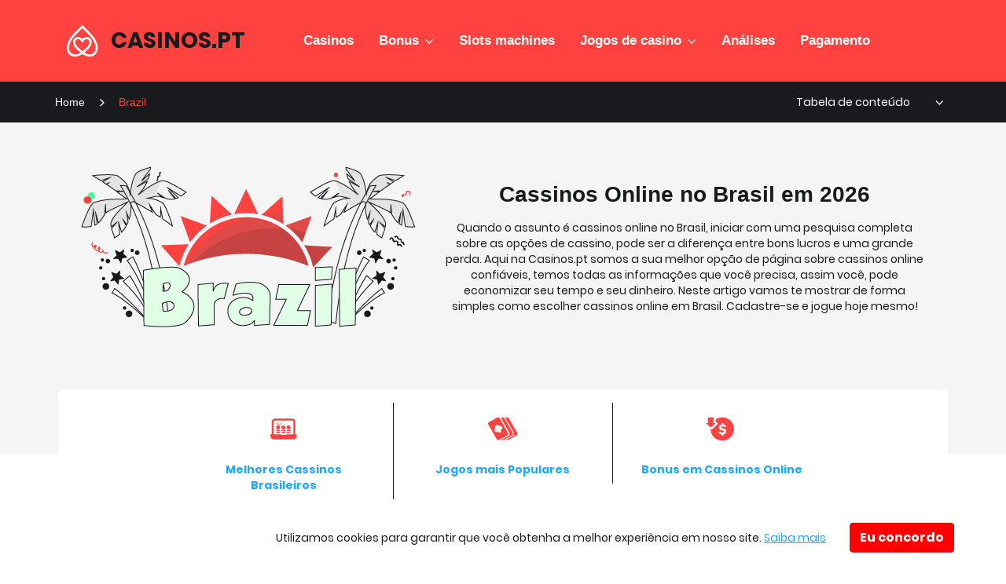

--- FILE ---
content_type: text/html; charset=UTF-8
request_url: https://www.casinos.pt/brazil/
body_size: 17228
content:
<!doctype html>
<html lang="pt-PT" class="fontawesome-i2svg-active fontawesome-i2svg-complete">
  <head>
  <meta charset="utf-8">
  <meta http-equiv="x-ua-compatible" content="ie=edge">
  <meta name="viewport" content="width=device-width, initial-scale=1, shrink-to-fit=no">
  <meta name='robots' content='index, follow, max-image-preview:large, max-snippet:-1, max-video-preview:-1' />
	<style>img:is([sizes="auto" i], [sizes^="auto," i]) { contain-intrinsic-size: 3000px 1500px }</style>
	
	<!-- This site is optimized with the Yoast SEO plugin v24.5 - https://yoast.com/wordpress/plugins/seo/ -->
	<title>Melhores Cassinos Online no Brasil 2026 - Casinos.pt</title>
	<meta name="description" content="Descubra de forma fácil e objetiva como escolher os melhores cassinos online Brasil e todas as vantagens hoje mesmo, confira nesse artigo completo." />
	<link rel="canonical" href="https://www.casinos.pt/brazil/" />
	<meta property="og:locale" content="pt_PT" />
	<meta property="og:type" content="article" />
	<meta property="og:title" content="Melhores Cassinos Online no Brasil 2026 - Casinos.pt" />
	<meta property="og:description" content="Descubra de forma fácil e objetiva como escolher os melhores cassinos online Brasil e todas as vantagens hoje mesmo, confira nesse artigo completo." />
	<meta property="og:url" content="https://www.casinos.pt/brazil/" />
	<meta property="og:site_name" content="Casinos.pt" />
	<meta property="article:modified_time" content="2021-08-17T12:13:48+00:00" />
	<meta property="og:image" content="https://www.casinos.pt/app/uploads/2020/07/brazil_featured.png" />
	<meta property="og:image:width" content="426" />
	<meta property="og:image:height" content="205" />
	<meta property="og:image:type" content="image/png" />
	<meta name="twitter:card" content="summary_large_image" />
	<meta name="twitter:label1" content="Est. reading time" />
	<meta name="twitter:data1" content="6 minutes" />
	<!-- / Yoast SEO plugin. -->


<script type="text/javascript">
/* <![CDATA[ */
window._wpemojiSettings = {"baseUrl":"https:\/\/s.w.org\/images\/core\/emoji\/15.0.3\/72x72\/","ext":".png","svgUrl":"https:\/\/s.w.org\/images\/core\/emoji\/15.0.3\/svg\/","svgExt":".svg","source":{"concatemoji":"https:\/\/www.casinos.pt\/wp\/wp-includes\/js\/wp-emoji-release.min.js?ver=6.7.1"}};
/*! This file is auto-generated */
!function(i,n){var o,s,e;function c(e){try{var t={supportTests:e,timestamp:(new Date).valueOf()};sessionStorage.setItem(o,JSON.stringify(t))}catch(e){}}function p(e,t,n){e.clearRect(0,0,e.canvas.width,e.canvas.height),e.fillText(t,0,0);var t=new Uint32Array(e.getImageData(0,0,e.canvas.width,e.canvas.height).data),r=(e.clearRect(0,0,e.canvas.width,e.canvas.height),e.fillText(n,0,0),new Uint32Array(e.getImageData(0,0,e.canvas.width,e.canvas.height).data));return t.every(function(e,t){return e===r[t]})}function u(e,t,n){switch(t){case"flag":return n(e,"\ud83c\udff3\ufe0f\u200d\u26a7\ufe0f","\ud83c\udff3\ufe0f\u200b\u26a7\ufe0f")?!1:!n(e,"\ud83c\uddfa\ud83c\uddf3","\ud83c\uddfa\u200b\ud83c\uddf3")&&!n(e,"\ud83c\udff4\udb40\udc67\udb40\udc62\udb40\udc65\udb40\udc6e\udb40\udc67\udb40\udc7f","\ud83c\udff4\u200b\udb40\udc67\u200b\udb40\udc62\u200b\udb40\udc65\u200b\udb40\udc6e\u200b\udb40\udc67\u200b\udb40\udc7f");case"emoji":return!n(e,"\ud83d\udc26\u200d\u2b1b","\ud83d\udc26\u200b\u2b1b")}return!1}function f(e,t,n){var r="undefined"!=typeof WorkerGlobalScope&&self instanceof WorkerGlobalScope?new OffscreenCanvas(300,150):i.createElement("canvas"),a=r.getContext("2d",{willReadFrequently:!0}),o=(a.textBaseline="top",a.font="600 32px Arial",{});return e.forEach(function(e){o[e]=t(a,e,n)}),o}function t(e){var t=i.createElement("script");t.src=e,t.defer=!0,i.head.appendChild(t)}"undefined"!=typeof Promise&&(o="wpEmojiSettingsSupports",s=["flag","emoji"],n.supports={everything:!0,everythingExceptFlag:!0},e=new Promise(function(e){i.addEventListener("DOMContentLoaded",e,{once:!0})}),new Promise(function(t){var n=function(){try{var e=JSON.parse(sessionStorage.getItem(o));if("object"==typeof e&&"number"==typeof e.timestamp&&(new Date).valueOf()<e.timestamp+604800&&"object"==typeof e.supportTests)return e.supportTests}catch(e){}return null}();if(!n){if("undefined"!=typeof Worker&&"undefined"!=typeof OffscreenCanvas&&"undefined"!=typeof URL&&URL.createObjectURL&&"undefined"!=typeof Blob)try{var e="postMessage("+f.toString()+"("+[JSON.stringify(s),u.toString(),p.toString()].join(",")+"));",r=new Blob([e],{type:"text/javascript"}),a=new Worker(URL.createObjectURL(r),{name:"wpTestEmojiSupports"});return void(a.onmessage=function(e){c(n=e.data),a.terminate(),t(n)})}catch(e){}c(n=f(s,u,p))}t(n)}).then(function(e){for(var t in e)n.supports[t]=e[t],n.supports.everything=n.supports.everything&&n.supports[t],"flag"!==t&&(n.supports.everythingExceptFlag=n.supports.everythingExceptFlag&&n.supports[t]);n.supports.everythingExceptFlag=n.supports.everythingExceptFlag&&!n.supports.flag,n.DOMReady=!1,n.readyCallback=function(){n.DOMReady=!0}}).then(function(){return e}).then(function(){var e;n.supports.everything||(n.readyCallback(),(e=n.source||{}).concatemoji?t(e.concatemoji):e.wpemoji&&e.twemoji&&(t(e.twemoji),t(e.wpemoji)))}))}((window,document),window._wpemojiSettings);
/* ]]> */
</script>
<style id='wp-emoji-styles-inline-css' type='text/css'>

	img.wp-smiley, img.emoji {
		display: inline !important;
		border: none !important;
		box-shadow: none !important;
		height: 1em !important;
		width: 1em !important;
		margin: 0 0.07em !important;
		vertical-align: -0.1em !important;
		background: none !important;
		padding: 0 !important;
	}
</style>
<link rel='stylesheet' id='wp-block-library-css' href='https://www.casinos.pt/wp/wp-includes/css/dist/block-library/style.min.css?ver=6.7.1' type='text/css' media='all' />
<style id='global-styles-inline-css' type='text/css'>
:root{--wp--preset--aspect-ratio--square: 1;--wp--preset--aspect-ratio--4-3: 4/3;--wp--preset--aspect-ratio--3-4: 3/4;--wp--preset--aspect-ratio--3-2: 3/2;--wp--preset--aspect-ratio--2-3: 2/3;--wp--preset--aspect-ratio--16-9: 16/9;--wp--preset--aspect-ratio--9-16: 9/16;--wp--preset--color--black: #000000;--wp--preset--color--cyan-bluish-gray: #abb8c3;--wp--preset--color--white: #ffffff;--wp--preset--color--pale-pink: #f78da7;--wp--preset--color--vivid-red: #cf2e2e;--wp--preset--color--luminous-vivid-orange: #ff6900;--wp--preset--color--luminous-vivid-amber: #fcb900;--wp--preset--color--light-green-cyan: #7bdcb5;--wp--preset--color--vivid-green-cyan: #00d084;--wp--preset--color--pale-cyan-blue: #8ed1fc;--wp--preset--color--vivid-cyan-blue: #0693e3;--wp--preset--color--vivid-purple: #9b51e0;--wp--preset--gradient--vivid-cyan-blue-to-vivid-purple: linear-gradient(135deg,rgba(6,147,227,1) 0%,rgb(155,81,224) 100%);--wp--preset--gradient--light-green-cyan-to-vivid-green-cyan: linear-gradient(135deg,rgb(122,220,180) 0%,rgb(0,208,130) 100%);--wp--preset--gradient--luminous-vivid-amber-to-luminous-vivid-orange: linear-gradient(135deg,rgba(252,185,0,1) 0%,rgba(255,105,0,1) 100%);--wp--preset--gradient--luminous-vivid-orange-to-vivid-red: linear-gradient(135deg,rgba(255,105,0,1) 0%,rgb(207,46,46) 100%);--wp--preset--gradient--very-light-gray-to-cyan-bluish-gray: linear-gradient(135deg,rgb(238,238,238) 0%,rgb(169,184,195) 100%);--wp--preset--gradient--cool-to-warm-spectrum: linear-gradient(135deg,rgb(74,234,220) 0%,rgb(151,120,209) 20%,rgb(207,42,186) 40%,rgb(238,44,130) 60%,rgb(251,105,98) 80%,rgb(254,248,76) 100%);--wp--preset--gradient--blush-light-purple: linear-gradient(135deg,rgb(255,206,236) 0%,rgb(152,150,240) 100%);--wp--preset--gradient--blush-bordeaux: linear-gradient(135deg,rgb(254,205,165) 0%,rgb(254,45,45) 50%,rgb(107,0,62) 100%);--wp--preset--gradient--luminous-dusk: linear-gradient(135deg,rgb(255,203,112) 0%,rgb(199,81,192) 50%,rgb(65,88,208) 100%);--wp--preset--gradient--pale-ocean: linear-gradient(135deg,rgb(255,245,203) 0%,rgb(182,227,212) 50%,rgb(51,167,181) 100%);--wp--preset--gradient--electric-grass: linear-gradient(135deg,rgb(202,248,128) 0%,rgb(113,206,126) 100%);--wp--preset--gradient--midnight: linear-gradient(135deg,rgb(2,3,129) 0%,rgb(40,116,252) 100%);--wp--preset--font-size--small: 13px;--wp--preset--font-size--medium: 20px;--wp--preset--font-size--large: 36px;--wp--preset--font-size--x-large: 42px;--wp--preset--spacing--20: 0.44rem;--wp--preset--spacing--30: 0.67rem;--wp--preset--spacing--40: 1rem;--wp--preset--spacing--50: 1.5rem;--wp--preset--spacing--60: 2.25rem;--wp--preset--spacing--70: 3.38rem;--wp--preset--spacing--80: 5.06rem;--wp--preset--shadow--natural: 6px 6px 9px rgba(0, 0, 0, 0.2);--wp--preset--shadow--deep: 12px 12px 50px rgba(0, 0, 0, 0.4);--wp--preset--shadow--sharp: 6px 6px 0px rgba(0, 0, 0, 0.2);--wp--preset--shadow--outlined: 6px 6px 0px -3px rgba(255, 255, 255, 1), 6px 6px rgba(0, 0, 0, 1);--wp--preset--shadow--crisp: 6px 6px 0px rgba(0, 0, 0, 1);}:where(body) { margin: 0; }.wp-site-blocks > .alignleft { float: left; margin-right: 2em; }.wp-site-blocks > .alignright { float: right; margin-left: 2em; }.wp-site-blocks > .aligncenter { justify-content: center; margin-left: auto; margin-right: auto; }:where(.is-layout-flex){gap: 0.5em;}:where(.is-layout-grid){gap: 0.5em;}.is-layout-flow > .alignleft{float: left;margin-inline-start: 0;margin-inline-end: 2em;}.is-layout-flow > .alignright{float: right;margin-inline-start: 2em;margin-inline-end: 0;}.is-layout-flow > .aligncenter{margin-left: auto !important;margin-right: auto !important;}.is-layout-constrained > .alignleft{float: left;margin-inline-start: 0;margin-inline-end: 2em;}.is-layout-constrained > .alignright{float: right;margin-inline-start: 2em;margin-inline-end: 0;}.is-layout-constrained > .aligncenter{margin-left: auto !important;margin-right: auto !important;}.is-layout-constrained > :where(:not(.alignleft):not(.alignright):not(.alignfull)){margin-left: auto !important;margin-right: auto !important;}body .is-layout-flex{display: flex;}.is-layout-flex{flex-wrap: wrap;align-items: center;}.is-layout-flex > :is(*, div){margin: 0;}body .is-layout-grid{display: grid;}.is-layout-grid > :is(*, div){margin: 0;}body{padding-top: 0px;padding-right: 0px;padding-bottom: 0px;padding-left: 0px;}a:where(:not(.wp-element-button)){text-decoration: underline;}:root :where(.wp-element-button, .wp-block-button__link){background-color: #32373c;border-width: 0;color: #fff;font-family: inherit;font-size: inherit;line-height: inherit;padding: calc(0.667em + 2px) calc(1.333em + 2px);text-decoration: none;}.has-black-color{color: var(--wp--preset--color--black) !important;}.has-cyan-bluish-gray-color{color: var(--wp--preset--color--cyan-bluish-gray) !important;}.has-white-color{color: var(--wp--preset--color--white) !important;}.has-pale-pink-color{color: var(--wp--preset--color--pale-pink) !important;}.has-vivid-red-color{color: var(--wp--preset--color--vivid-red) !important;}.has-luminous-vivid-orange-color{color: var(--wp--preset--color--luminous-vivid-orange) !important;}.has-luminous-vivid-amber-color{color: var(--wp--preset--color--luminous-vivid-amber) !important;}.has-light-green-cyan-color{color: var(--wp--preset--color--light-green-cyan) !important;}.has-vivid-green-cyan-color{color: var(--wp--preset--color--vivid-green-cyan) !important;}.has-pale-cyan-blue-color{color: var(--wp--preset--color--pale-cyan-blue) !important;}.has-vivid-cyan-blue-color{color: var(--wp--preset--color--vivid-cyan-blue) !important;}.has-vivid-purple-color{color: var(--wp--preset--color--vivid-purple) !important;}.has-black-background-color{background-color: var(--wp--preset--color--black) !important;}.has-cyan-bluish-gray-background-color{background-color: var(--wp--preset--color--cyan-bluish-gray) !important;}.has-white-background-color{background-color: var(--wp--preset--color--white) !important;}.has-pale-pink-background-color{background-color: var(--wp--preset--color--pale-pink) !important;}.has-vivid-red-background-color{background-color: var(--wp--preset--color--vivid-red) !important;}.has-luminous-vivid-orange-background-color{background-color: var(--wp--preset--color--luminous-vivid-orange) !important;}.has-luminous-vivid-amber-background-color{background-color: var(--wp--preset--color--luminous-vivid-amber) !important;}.has-light-green-cyan-background-color{background-color: var(--wp--preset--color--light-green-cyan) !important;}.has-vivid-green-cyan-background-color{background-color: var(--wp--preset--color--vivid-green-cyan) !important;}.has-pale-cyan-blue-background-color{background-color: var(--wp--preset--color--pale-cyan-blue) !important;}.has-vivid-cyan-blue-background-color{background-color: var(--wp--preset--color--vivid-cyan-blue) !important;}.has-vivid-purple-background-color{background-color: var(--wp--preset--color--vivid-purple) !important;}.has-black-border-color{border-color: var(--wp--preset--color--black) !important;}.has-cyan-bluish-gray-border-color{border-color: var(--wp--preset--color--cyan-bluish-gray) !important;}.has-white-border-color{border-color: var(--wp--preset--color--white) !important;}.has-pale-pink-border-color{border-color: var(--wp--preset--color--pale-pink) !important;}.has-vivid-red-border-color{border-color: var(--wp--preset--color--vivid-red) !important;}.has-luminous-vivid-orange-border-color{border-color: var(--wp--preset--color--luminous-vivid-orange) !important;}.has-luminous-vivid-amber-border-color{border-color: var(--wp--preset--color--luminous-vivid-amber) !important;}.has-light-green-cyan-border-color{border-color: var(--wp--preset--color--light-green-cyan) !important;}.has-vivid-green-cyan-border-color{border-color: var(--wp--preset--color--vivid-green-cyan) !important;}.has-pale-cyan-blue-border-color{border-color: var(--wp--preset--color--pale-cyan-blue) !important;}.has-vivid-cyan-blue-border-color{border-color: var(--wp--preset--color--vivid-cyan-blue) !important;}.has-vivid-purple-border-color{border-color: var(--wp--preset--color--vivid-purple) !important;}.has-vivid-cyan-blue-to-vivid-purple-gradient-background{background: var(--wp--preset--gradient--vivid-cyan-blue-to-vivid-purple) !important;}.has-light-green-cyan-to-vivid-green-cyan-gradient-background{background: var(--wp--preset--gradient--light-green-cyan-to-vivid-green-cyan) !important;}.has-luminous-vivid-amber-to-luminous-vivid-orange-gradient-background{background: var(--wp--preset--gradient--luminous-vivid-amber-to-luminous-vivid-orange) !important;}.has-luminous-vivid-orange-to-vivid-red-gradient-background{background: var(--wp--preset--gradient--luminous-vivid-orange-to-vivid-red) !important;}.has-very-light-gray-to-cyan-bluish-gray-gradient-background{background: var(--wp--preset--gradient--very-light-gray-to-cyan-bluish-gray) !important;}.has-cool-to-warm-spectrum-gradient-background{background: var(--wp--preset--gradient--cool-to-warm-spectrum) !important;}.has-blush-light-purple-gradient-background{background: var(--wp--preset--gradient--blush-light-purple) !important;}.has-blush-bordeaux-gradient-background{background: var(--wp--preset--gradient--blush-bordeaux) !important;}.has-luminous-dusk-gradient-background{background: var(--wp--preset--gradient--luminous-dusk) !important;}.has-pale-ocean-gradient-background{background: var(--wp--preset--gradient--pale-ocean) !important;}.has-electric-grass-gradient-background{background: var(--wp--preset--gradient--electric-grass) !important;}.has-midnight-gradient-background{background: var(--wp--preset--gradient--midnight) !important;}.has-small-font-size{font-size: var(--wp--preset--font-size--small) !important;}.has-medium-font-size{font-size: var(--wp--preset--font-size--medium) !important;}.has-large-font-size{font-size: var(--wp--preset--font-size--large) !important;}.has-x-large-font-size{font-size: var(--wp--preset--font-size--x-large) !important;}
:where(.wp-block-post-template.is-layout-flex){gap: 1.25em;}:where(.wp-block-post-template.is-layout-grid){gap: 1.25em;}
:where(.wp-block-columns.is-layout-flex){gap: 2em;}:where(.wp-block-columns.is-layout-grid){gap: 2em;}
:root :where(.wp-block-pullquote){font-size: 1.5em;line-height: 1.6;}
</style>
<link rel='stylesheet' id='contact-form-7-css' href='https://www.casinos.pt/app/plugins/contact-form-7/includes/css/styles.css?ver=6.0.4' type='text/css' media='all' />
<link rel='stylesheet' id='sage/main.css-css' href='https://www.casinos.pt/app/themes/casinos.pt/dist/styles/main_00c4fe91.css' type='text/css' media='all' />
<script type="text/javascript" src="https://www.casinos.pt/app/plugins/shortcode-for-current-date/dist/script.js?ver=6.7.1" id="shortcode-for-current-date-script-js"></script>
<script type="text/javascript" src="https://www.casinos.pt/wp/wp-includes/js/jquery/jquery.min.js?ver=3.7.1" id="jquery-core-js"></script>
<script type="text/javascript" src="https://www.casinos.pt/wp/wp-includes/js/jquery/jquery-migrate.min.js?ver=3.4.1" id="jquery-migrate-js"></script>
<script type="text/javascript" src="https://www.casinos.pt/app/plugins/blexr_blocks/public/scripts/blocks-public.js?ver=1.0.0" id="blexr_blocks-js"></script>
<link rel="https://api.w.org/" href="https://www.casinos.pt/wp-json/" /><link rel="alternate" title="JSON" type="application/json" href="https://www.casinos.pt/wp-json/wp/v2/pages/802" /><link rel="EditURI" type="application/rsd+xml" title="RSD" href="https://www.casinos.pt/wp/xmlrpc.php?rsd" />
<meta name="generator" content="WordPress 6.7.1" />
<link rel='shortlink' href='https://www.casinos.pt/?p=802' />
<link rel="alternate" title="oEmbed (JSON)" type="application/json+oembed" href="https://www.casinos.pt/wp-json/oembed/1.0/embed?url=https%3A%2F%2Fwww.casinos.pt%2Fbrazil%2F" />
<link rel="alternate" title="oEmbed (XML)" type="text/xml+oembed" href="https://www.casinos.pt/wp-json/oembed/1.0/embed?url=https%3A%2F%2Fwww.casinos.pt%2Fbrazil%2F&#038;format=xml" />
 <meta name="referrer" content="no-referrer-when-downgrade"> <style type="text/css">.recentcomments a{display:inline !important;padding:0 !important;margin:0 !important;}</style>

<script type="application/ld+json" class="saswp-schema-markup-output">
[{"@context":"https:\/\/schema.org\/","@graph":[{"@context":"https:\/\/schema.org\/","@type":"SiteNavigationElement","@id":"https:\/\/www.casinos.pt#Main Menu","name":"Casinos","url":"https:\/\/www.casinos.pt\/"},{"@context":"https:\/\/schema.org\/","@type":"SiteNavigationElement","@id":"https:\/\/www.casinos.pt#Main Menu","name":"Bonus","url":"https:\/\/www.casinos.pt\/bonus\/"},{"@context":"https:\/\/schema.org\/","@type":"SiteNavigationElement","@id":"https:\/\/www.casinos.pt#Main Menu","name":"Free spins","url":"https:\/\/www.casinos.pt\/bonus\/free-spins\/"},{"@context":"https:\/\/schema.org\/","@type":"SiteNavigationElement","@id":"https:\/\/www.casinos.pt#Main Menu","name":"Sem Deposito","url":"https:\/\/www.casinos.pt\/bonus\/sem-deposito\/"},{"@context":"https:\/\/schema.org\/","@type":"SiteNavigationElement","@id":"https:\/\/www.casinos.pt#Main Menu","name":"Slots machines","url":"https:\/\/www.casinos.pt\/slots\/"},{"@context":"https:\/\/schema.org\/","@type":"SiteNavigationElement","@id":"https:\/\/www.casinos.pt#Main Menu","name":"Jogos de casino","url":"https:\/\/www.casinos.pt\/jogos\/"},{"@context":"https:\/\/schema.org\/","@type":"SiteNavigationElement","@id":"https:\/\/www.casinos.pt#Main Menu","name":"Bacar\u00e1","url":"https:\/\/www.casinos.pt\/jogos\/baccarat\/"},{"@context":"https:\/\/schema.org\/","@type":"SiteNavigationElement","@id":"https:\/\/www.casinos.pt#Main Menu","name":"Banca Francesa","url":"https:\/\/www.casinos.pt\/jogos\/banca-francesa\/"},{"@context":"https:\/\/schema.org\/","@type":"SiteNavigationElement","@id":"https:\/\/www.casinos.pt#Main Menu","name":"Blackjack","url":"https:\/\/www.casinos.pt\/jogos\/blackjack\/"},{"@context":"https:\/\/schema.org\/","@type":"SiteNavigationElement","@id":"https:\/\/www.casinos.pt#Main Menu","name":"Keno","url":"https:\/\/www.casinos.pt\/jogos\/keno\/"},{"@context":"https:\/\/schema.org\/","@type":"SiteNavigationElement","@id":"https:\/\/www.casinos.pt#Main Menu","name":"Roleta","url":"https:\/\/www.casinos.pt\/jogos\/roleta\/"},{"@context":"https:\/\/schema.org\/","@type":"SiteNavigationElement","@id":"https:\/\/www.casinos.pt#Main Menu","name":"Poker","url":"https:\/\/www.casinos.pt\/jogos\/poker\/"},{"@context":"https:\/\/schema.org\/","@type":"SiteNavigationElement","@id":"https:\/\/www.casinos.pt#Main Menu","name":"Video Poker","url":"https:\/\/www.casinos.pt\/jogos\/videopoker\/"},{"@context":"https:\/\/schema.org\/","@type":"SiteNavigationElement","@id":"https:\/\/www.casinos.pt#Main Menu","name":"An\u00e1lises","url":"https:\/\/www.casinos.pt\/analises\/"},{"@context":"https:\/\/schema.org\/","@type":"SiteNavigationElement","@id":"https:\/\/www.casinos.pt#Main Menu","name":"Pagamento","url":"https:\/\/www.casinos.pt\/pagamento\/"}]},

{"@context":"https:\/\/schema.org\/","@type":"BreadcrumbList","@id":"https:\/\/www.casinos.pt\/brazil\/#breadcrumb","itemListElement":[{"@type":"ListItem","position":1,"item":{"@id":"https:\/\/www.casinos.pt","name":"Casinos.pt"}},{"@type":"ListItem","position":2,"item":{"@id":"https:\/\/www.casinos.pt\/brazil\/","name":"Melhores Cassinos Online no Brasil 2026 - Casinos.pt"}}]}]
</script>



<script type="application/ld+json" class="saswp-custom-schema-markup-output">{"@context":"https://schema.org","@type":"FAQPage","mainEntity":[{"@type":"Question","name":"Qual é o melhor casino online do Brasil?","acceptedAnswer":{"@type":"Answer","text":"Há uma variedade enorme de casinos no Brasil e por isso é muito difícil escolher um único. Para te ajudar, nossa equipe preparou uma lista com os melhores casinos e você poderá escolher um da nossa lista de recomendações acima."}},{"@type":"Question","name":"Posso receber um bônus ao me inscrever em um casino brasileiro?","acceptedAnswer":{"@type":"Answer","text":"Sim! Grande maioria dos casinos listados na nossa lista de recomendações oferecem um bônus ao se inscrever. Não perca essa oportunidade e escolha agora um dos casinos da nossa lista de recomendações."}},{"@type":"Question","name":"Posso experimentar jogos de casino gratuitamente online?","acceptedAnswer":{"@type":"Answer","text":"Claro! Em nossos casinos recomendados, você pode aproveitar uma imensa variedade de jogos gratuitamente ou se preferir também há uma ampla gama de jogos para jogar com dinheiro real."}}]}</script>

<link rel="icon" href="https://www.casinos.pt/app/uploads/2020/06/favicon.ico" sizes="32x32" />
<link rel="icon" href="https://www.casinos.pt/app/uploads/2020/06/favicon.ico" sizes="192x192" />
<link rel="apple-touch-icon" href="https://www.casinos.pt/app/uploads/2020/06/favicon.ico" />
<meta name="msapplication-TileImage" content="https://www.casinos.pt/app/uploads/2020/06/favicon.ico" />
      <script>(function(w,d,s,l,i){w[l]=w[l]||[];w[l].push({'gtm.start':
new Date().getTime(),event:'gtm.js'});var f=d.getElementsByTagName(s)[0],
j=d.createElement(s),dl=l!='dataLayer'?'&l='+l:'';j.async=true;j.src=
'https://www.googletagmanager.com/gtm.js?id='+i+dl;f.parentNode.insertBefore(j,f);
})(window,document,'script','dataLayer','GTM-KMR76VW');</script>  </head>
  <body class="page-template-default page page-id-802 brazil">
      <noscript><iframe src="https://www.googletagmanager.com/ns.html?id=GTM-KMR76VW" height="0" width="0" style="display:none;visibility:hidden"></iframe></noscript>    <div class="container-fluid p-0">
        <input type="checkbox" id="menu" class="d-none"/>
<header class="p-lg-0">
    <div class="container">
        <div class="row align-items-center logo-menu-container py-lg-4">
            <div class="col-lg-3 col-6 py-3 py-lg-0">
                <div class="row d-flex">
    <div class="col-3 align-self-center">
        <a class="" href="/">
            <img src="https://www.casinos.pt/app/themes/casinos.pt/dist/images/symbol_52416fa0.svg" class="logo-container Vector-Stroke" />
        </a>
    </div>
    <div class="col-9 align-self-center pl-0">
        <a class="text-black mb-0 d-none d-lg-inline text-decoration-none font-size-xl font-weight-bold" href="/">
            CASINOS.PT
        </a>
        <a class="text-black mb-0 d-inline d-lg-none text-decoration-none font-size-lg font-weight-bold" href="/">
            CASINOS.PT
        </a>
    </div>
</div>            </div>
            <div class="col-lg-9 col-1 main-menu-row py-0 pr-0 align-self-center">
                <div class="w-100">
            <ul id="menu-header" class="nav"><li class="d-flex d-lg-none justify-content-end"><label for="menu" class="close-menu invisible"><span class="icon-x d-lg-none"></span></label></li><li class="nav-item menu-item menu-casinos"><a class="nav-link font-size-lg font-proxima font-weight-bold d-flex align-items-center justify-content-lg-left" href="https://www.casinos.pt/">Casinos</a></li>
<li class="nav-item menu-item dropdown menu-item-has-children menu-bonus"><a class="nav-link font-size-lg font-proxima font-weight-bold d-flex align-items-center justify-content-lg-center " aria-expanded="false" href="https://www.casinos.pt/bonus/">Bonus <span class="icon-caret-down-thin ml-lg-2 ml-auto font-size-ss"></span></a>
<ul class="sub-menu" aria-labelledby="navbarDropdownMenuLink">
	<li class="nav-item menu-item menu-free-spins"><a class="nav-link font-size-lg font-proxima font-weight-bold d-flex align-items-center justify-content-lg-left" href="https://www.casinos.pt/bonus/free-spins/">Free spins</a></li>
	<li class="nav-item menu-item menu-sem-deposito"><a class="nav-link font-size-lg font-proxima font-weight-bold d-flex align-items-center justify-content-lg-left" href="https://www.casinos.pt/bonus/sem-deposito/">Sem Deposito</a></li>
</ul>
</li>
<li class="nav-item menu-item menu-slots-machines"><a class="nav-link font-size-lg font-proxima font-weight-bold d-flex align-items-center justify-content-lg-left" href="https://www.casinos.pt/slots/">Slots machines</a></li>
<li class="nav-item menu-item dropdown menu-item-has-children menu-jogos-de-casino"><a class="nav-link font-size-lg font-proxima font-weight-bold d-flex align-items-center justify-content-lg-center " aria-expanded="false" href="https://www.casinos.pt/jogos/">Jogos de casino <span class="icon-caret-down-thin ml-lg-2 ml-auto font-size-ss"></span></a>
<ul class="sub-menu" aria-labelledby="navbarDropdownMenuLink">
	<li class="nav-item menu-item menu-bacara"><a class="nav-link font-size-lg font-proxima font-weight-bold d-flex align-items-center justify-content-lg-left" href="https://www.casinos.pt/jogos/baccarat/">Bacará</a></li>
	<li class="nav-item menu-item menu-banca-francesa"><a class="nav-link font-size-lg font-proxima font-weight-bold d-flex align-items-center justify-content-lg-left" href="https://www.casinos.pt/jogos/banca-francesa/">Banca Francesa</a></li>
	<li class="nav-item menu-item menu-blackjack"><a class="nav-link font-size-lg font-proxima font-weight-bold d-flex align-items-center justify-content-lg-left" href="https://www.casinos.pt/jogos/blackjack/">Blackjack</a></li>
	<li class="nav-item menu-item menu-keno"><a class="nav-link font-size-lg font-proxima font-weight-bold d-flex align-items-center justify-content-lg-left" href="https://www.casinos.pt/jogos/keno/">Keno</a></li>
	<li class="nav-item menu-item menu-roleta"><a class="nav-link font-size-lg font-proxima font-weight-bold d-flex align-items-center justify-content-lg-left" href="https://www.casinos.pt/jogos/roleta/">Roleta</a></li>
	<li class="nav-item menu-item menu-poker"><a class="nav-link font-size-lg font-proxima font-weight-bold d-flex align-items-center justify-content-lg-left" href="https://www.casinos.pt/jogos/poker/">Poker</a></li>
	<li class="nav-item menu-item menu-video-poker"><a class="nav-link font-size-lg font-proxima font-weight-bold d-flex align-items-center justify-content-lg-left" href="https://www.casinos.pt/jogos/videopoker/">Video Poker</a></li>
</ul>
</li>
<li class="nav-item menu-item menu-analises"><a class="nav-link font-size-lg font-proxima font-weight-bold d-flex align-items-center justify-content-lg-left" href="https://www.casinos.pt/analises/">Análises</a></li>
<li class="nav-item menu-item menu-pagamento"><a class="nav-link font-size-lg font-proxima font-weight-bold d-flex align-items-center justify-content-lg-left" href="https://www.casinos.pt/pagamento/">Pagamento</a></li>
</ul>
    </div>            </div>
            <div class="d-lg-none col-5 d-flex align-items-center justify-content-end">
                <label for="menu" class="menu m-0 d-flex align-items-center">
    <span class="icon-burger-menu text-white"></span>
</label>            </div>
        </div>
    </div>
</header>
    <div class="container" role="document">
      <div class="row position-relative">
        <div class="col-lg-12 breadcrumb-toc-container sticky-toc-mobile d-flex align-items-center justify-content-between">
                              <div class="d-none d-lg-inline-block">
    <p id="breadcrumbs" class="mb-0 d-none d-lg-inline-block breadcrumb-toc-container-padding"><span><span><a href="https://www.casinos.pt/">Home</a></span> <span class="icon-caret-down-thin rotate-ccw-90 d-inline-block px-3"></span> <span class="breadcrumb_last" aria-current="page">Brazil</span></span></p></div>          <ul id="toc-container" class="m-0 w-100 p-0">
    <li class="d-flex align-items-center justify-content-between" id="toc_toggle">

            <span> Tabela de conteúdo</span>
    <span class="ml-0 ml-lg-3 icon-caret-down-thin font-size-ss d-inline-block"></span>

                    <ul class="toc-sub-menu bg-white z-index-1 w-auto position-absolute toc-border p-0 m-0">
                                <li class="">
                  <a class="w-100 d-block px-lg-3 py-2" href="#melhorescassinosbrasileirosem2026">Melhores Cassinos Brasileiros em 2026</a>
                </li>
                                <li class="">
                  <a class="w-100 d-block px-lg-3 py-2" href="#vantagensdejogaremcassinosonline">Vantagens de Jogar em Cassinos Online</a>
                </li>
                                <li class="">
                  <a class="w-100 d-block px-lg-3 py-2" href="#comoavaliamososcassinosonline">Como avaliamos os cassinos online?</a>
                </li>
                                <li class="">
                  <a class="w-100 d-block px-lg-3 py-2" href="#jogosmaispopularesemcassinosonlinenobrasil">Jogos mais populares em cassinos online no Brasil</a>
                </li>
                                <li class="">
                  <a class="w-100 d-block px-lg-3 py-2" href="#jogosmaispopulares">Jogos mais Populares </a>
                </li>
                                <li class="">
                  <a class="w-100 d-block px-lg-3 py-2" href="#bonusemcassinosonlinenobrasil">Bônus em cassinos online no Brasil</a>
                </li>
                                <li class="">
                  <a class="w-100 d-block px-lg-3 py-2" href="#mobileonlinecasino">Mobile Online Casino</a>
                </li>
                                <li class="">
                  <a class="w-100 d-block px-lg-3 py-2" href="#cassinosonlinesaolegaisembrasil">Cassinos Online são legais em Brasil?</a>
                </li>
                                <li class="">
                  <a class="w-100 d-block px-lg-3 py-2" href="#cassinoonlinecomdealernobrasil">Cassino Online com Dealer no Brasil</a>
                </li>
                                <li class="">
                  <a class="w-100 d-block px-lg-3 py-2" href="#concluindo">Concluindo</a>
                </li>
                            </ul>
            </li>
</ul>
        </div>
      </div>
      <div class="content">
        <main class="main">
          <!DOCTYPE html PUBLIC "-//W3C//DTD HTML 4.0 Transitional//EN" "http://www.w3.org/TR/REC-html40/loose.dtd">
<?xml encoding="utf-8" ?><html><body><section id="section-hero" class="">
    <div class="container bg-full bg-full-hero py-lg-3">
        <div class="row align-items-center h-100 py-lg-5 pb-lg-3 py-4">
            <div class="col-12
                                    
                                            col-lg-7 text-center order-lg-1 order-1
                                    ">
                <h1 class="pb-2
                                                            d-lg-block d-block
                                    "> Cassinos Online no Brasil em 2026</h1>
                <div class="" id="herotext-1024891060">
                                            <p>Quando o assunto &eacute; cassinos online no Brasil, iniciar com uma pesquisa completa sobre as op&ccedil;&otilde;es de cassino, pode ser a diferen&ccedil;a entre bons lucros e uma grande perda. Aqui na Casinos.pt somos a sua melhor op&ccedil;&atilde;o de p&aacute;gina sobre cassinos online confi&aacute;veis, temos todas as informa&ccedil;&otilde;es que voc&ecirc; precisa, assim voc&ecirc;, pode economizar seu tempo e seu dinheiro. Neste artigo vamos te mostrar de forma simples como escolher cassinos online em Brasil. Cadastre-se e jogue hoje mesmo!</p>
                                    </div>
                                                            </div>
                                            <div class="mx-auto pt-3 pt-lg-0 mb-3 pb-2 pb-lg-0
                   
                                            col-8 offset-2 offset-lg-0 col-lg-5 order-lg-0 order-0 text-center align-content-center
                    ">
                    <img decoding="async" src="https://www.casinos.pt/app/uploads/2020/07/brazil_featured.png" alt="Brazil" class="mx-auto d-block">
                </div>
                    </div>

            </div>

            <div class="container bg-full nav-cards-container d-block px-0 px-lg-1 h-100">
    <div class="row align-items-center h-100">
      <div class="hero-nav-cards col-12 align-content-lg-between justify-content-center mx-auto px-0 ">
        
            <a href="#melhorescassinosbrasileirosem2021" class="hero-nav-card" title="Melhores Cassinos Brasileiros" target="">

                              <img decoding="async" src="https://www.casinos.pt/app/uploads/2020/06/img_Best-sites-Copy.svg" class="mr-3 icon">
              
              Melhores Cassinos Brasileiros
            </a>

        
            <a href="#jogosmaispopularesemcassinosonlinenobrasil" class="hero-nav-card" title="Jogos mais Populares " target="">

                              <img decoding="async" src="https://www.casinos.pt/app/uploads/2020/06/img_Card-games-Copy.svg" class="mr-3 icon">
              
              Jogos mais Populares 
            </a>

        
            <a href="#bonusemcassinosonlinenobrasil" class="hero-nav-card" title="Bonus em Cassinos Online" target="">

                              <img decoding="async" src="https://www.casinos.pt/app/uploads/2020/06/img_Deposit-Bonus-Copy.svg" class="mr-3 icon">
              
              Bonus em Cassinos Online
            </a>

              </div>
    </div>
  </div>

</section>



<section class="accordion top-table-container" id="top-table-container69615bec0ffc3">
    <div class="row  bg-full bg-full-top-table  py-5 py-lg-6 ">
        <div class="col-12">

                        <div class="row">
                <div class="col-12 text-center pb-4">
                    <h2 class="text-black mb-0" id="melhorescassinosbrasileirosem2026">Melhores Cassinos Brasileiros em 2026</h2>
                </div>
            </div>
            
                                                <div class=" mb-4 top-table-card rounded  first-casino ">
                        <div class="row pb-lg-2 pt-lg-5 pt-5">
                            <div class="col-lg-3 col-12">
                                <div class="offset-3 offset-lg-0 col-6 col-lg-12 logo-container d-flex align-items-center justify-content-center position-relative">
                                                                            <span class="position-absolute d-flex justify-content-center align-items-center text-primary font-weight-bold bg-star">1</span>
                                                                        <img decoding="async" class="mh-100 w-auto rounded" src="https://assets.casinos.pt/casinolib/casino/6061b5c993ff2.png" alt="National Casino">
                                </div>
                                <div class="offset-3 offset-lg-0 col-6 col-lg-12 text-center">
                                    <div class="stars w-100 pt-2 pb-2 text-warning lead">
                                        <i class="fas fa-star"></i>
                  <i class="fas fa-star"></i>
                  <i class="fas fa-star"></i>
                  <i class="fas fa-star"></i>
                  <i class="fas fa-star"></i>
                                          </div>
                                </div>
                            </div>
                            <div class="col-lg-3 col-12 text-center">
                                <p class="text-grey-700 my-3 my-lg-0 mb-lg-3">National Casino</p>
                                <h5 class="text-black px-2">
                                                                                                                                                                                                                                                            &euro;100 + 100 rodadas gr&aacute;tis
                                                                                                                                                                                                                                                                                                                                                                                                                    </h5>
                                <div id="heading-0">
                                    <a href="/analises/national-casino/" class="text-link font-size-13">Leia nossa an&aacute;lise</a>
                                </div>
                            </div>
                            <div class="col-lg-3 col-12 text-center">
                                <p class="text-black my-3 my-lg-0 mb-lg-3">Principais caracter&iacute;sticas</p>
<ul class="text-left w-100 mb-0 ml-3 ml-lg-0 pl-2">
      <li class="key-feature mb-1">B&oacute;nus verdadeiramente irresist&iacute;veis</li>
      <li class="key-feature mb-1">Jogos de editoras de renome</li>
      <li class="key-feature mb-1">Levantamentos r&aacute;pidos</li>
  </ul>
                            </div>
                            <div class="col-lg-3 col-12 text-center d-inline">
                                <div class="d-flex align-items-center justify-content-center pb-3 badge-button pt-3 pt-lg-0">
                                    <img decoding="async" class="mr-2 icon-color-link" src="https://www.casinos.pt/app/uploads/2020/06/img-Bonus.svg">
                                    <span class="text-success font-weight-500"> B&oacute;nus de Boas-Vindas </span>
                                </div>
                                <a class="py-3 btn btn-secondary text-white text-decoration-none font-weight-bold w-75 font-size-16" target="_blank" rel="nofollow" href="https://tracking.casinos.pt/redirect/national-casino">Inscrever-se
                                </a>
                            </div>
                        </div>
                        <div class="collapse " id="show-more-0" aria-labelledby="heading-0" data-parent="#top-table-container69615bec0ffc3">
                            <div class="row">
                                <div class="col mx-5">
                                    <hr>
                                </div>
                            </div>
                            <div class="row pt-2">
                                <div class="col-lg-4 col-12 text-center">
                                    <p class="text-grey-700">Al&eacute;m disso</p>
                                    <h5 class="text-black px-lg-5 px-3">
                                                                                                                                                                                                                                                                                                                                                                                                                                                                                                                                                                                                                                            </h5>
                                </div>

                                <div class="col-lg-4 col-12 text-center">
                                    <p class="text-grey-700">M&eacute;todos de Pagamento</p>
                                    <div class="row">
                                        <div class="col-10 offset-1 col-lg-12 offset-lg-0">
                                            <div class="row px-3 px-lg-5">
                                                                                                                                                            <div class="col-4 mb-3">
                                                            <img decoding="async" class="w-100 rounded" src="https://assets.casinos.pt/casinolib/payment/5d5a9c6189c8a.png" alt="payment-National Casino">
                                                        </div>
                                                                                                            <div class="col-4 mb-3">
                                                            <img decoding="async" class="w-100 rounded" src="https://assets.casinos.pt/casinolib/payment/6719be918fd98.jpg" alt="payment-National Casino">
                                                        </div>
                                                                                                            <div class="col-4 mb-3">
                                                            <img decoding="async" class="w-100 rounded" src="https://assets.casinos.pt/casinolib/payment/6719bee5a1987.jpg" alt="payment-National Casino">
                                                        </div>
                                                                                                            <div class="col-4 mb-3">
                                                            <img decoding="async" class="w-100 rounded" src="https://assets.casinos.pt/casinolib/payment/6061bd4035dc5.png" alt="payment-National Casino">
                                                        </div>
                                                                                                            <div class="col-4 mb-3">
                                                            <img decoding="async" class="w-100 rounded" src="https://assets.casinos.pt/casinolib/payment/6719bf1ff3c57.jpg" alt="payment-National Casino">
                                                        </div>
                                                                                                            <div class="col-4 mb-3">
                                                            <img decoding="async" class="w-100 rounded" src="https://assets.casinos.pt/casinolib/payment/671b7ac7875f4.png" alt="payment-National Casino">
                                                        </div>
                                                                                                                                                                <div class="col-12">
                                                            <span class="float-left w-100 d-block text-link text-left font-size-xs">+ 9 Mais</span>
                                                        </div>
                                                                                                                                                </div>
                                        </div>
                                    </div>
                                </div>
                                <div class="col-lg-4 col-12 text-center pb-3 pb-lg-0 pt-2 pt-lg-0">
                                    <p class="text-grey-700">Software de cassino</p>
                                    <div class="row">
                                        <div class="col-10 offset-1 col-lg-12 offset-lg-0">
                                                                                                                                                <span class="float-left text-primary mr-2 mb-2 border border-primary rounded py-1 px-2 font-size-xs">1&times;2 Gaming</span>
                                                                                                    <span class="float-left text-primary mr-2 mb-2 border border-primary rounded py-1 px-2 font-size-xs">2by2 Gaming</span>
                                                                                                    <span class="float-left text-primary mr-2 mb-2 border border-primary rounded py-1 px-2 font-size-xs">Ainsworth</span>
                                                                                                    <span class="float-left text-primary mr-2 mb-2 border border-primary rounded py-1 px-2 font-size-xs">Amatic</span>
                                                                                                    <span class="float-left text-primary mr-2 mb-2 border border-primary rounded py-1 px-2 font-size-xs">Belatra Games</span>
                                                                                                    <span class="float-left text-primary mr-2 mb-2 border border-primary rounded py-1 px-2 font-size-xs">Bet2Tech</span>
                                                                                                    <span class="float-left text-primary mr-2 mb-2 border border-primary rounded py-1 px-2 font-size-xs">Betsoft</span>
                                                                                                    <span class="float-left text-primary mr-2 mb-2 border border-primary rounded py-1 px-2 font-size-xs">BGAMING</span>
                                                                                                    <span class="float-left text-primary mr-2 mb-2 border border-primary rounded py-1 px-2 font-size-xs">Big Time Gaming</span>
                                                                                                    <span class="float-left text-primary mr-2 mb-2 border border-primary rounded py-1 px-2 font-size-xs">Booming Games</span>
                                                                                                    <span class="float-left text-primary mr-2 mb-2 border border-primary rounded py-1 px-2 font-size-xs">Booongo</span>
                                                                                                    <span class="float-left text-primary mr-2 mb-2 border border-primary rounded py-1 px-2 font-size-xs">Caleta Gaming</span>
                                                                                                                                                    <span class="float-left w-100 d-block text-left text-link font-size-xs">+ 49 Mais</span>
                                                                                                                                    </div>
                                    </div>
                                </div>
                            </div>
                        </div>
                        <div class="tt-extra-info pt-lg-2 mt-lg-3 pt-0 mt-0 " id="heading-0">
                            <div class="col-12 text-center pt-2 pt-lg-0 pb-2 pb-lg-3">
                                <a class="text-grey-700 tt-show-more d-inline-flex justify-content-center align-items-center" data-toggle="collapse" data-target="#show-more-0" aria-expanded="false" aria-controls="show-more-0">
                                    <span class="icon-caret-down-thin py-2 d-inline-block"></span>
                                    <span class="tt-extra-info-closed">Mostre mais</span>
                                    <span class="tt-extra-info-opened">Mostre menos</span>
                                    <span class="icon-caret-down-thin py-2 d-inline-block"></span>
                                </a>
                            </div>
                        </div>
                    </div>
                                    <div class=" mb-4 top-table-card rounded  bg-grey-400 border border-1 border-grey-600 shadow ">
                        <div class="row pb-lg-2 pt-lg-5 pt-5">
                            <div class="col-lg-3 col-12">
                                <div class="offset-3 offset-lg-0 col-6 col-lg-12 logo-container d-flex align-items-center justify-content-center position-relative">
                                                                            <span class="position-absolute d-flex justify-content-center align-items-center casino-position text-primary font-weight-bold rounded-circle bg-white">2</span>
                                                                        <img decoding="async" class="mh-100 w-auto rounded" src="https://assets.casinos.pt/casinolib/casino/60beef6440cd9.png" alt="Spin Samurai">
                                </div>
                                <div class="offset-3 offset-lg-0 col-6 col-lg-12 text-center">
                                    <div class="stars w-100 pt-2 pb-2 text-warning lead">
                                        <i class="fas fa-star"></i>
                  <i class="fas fa-star"></i>
                  <i class="fas fa-star"></i>
                  <i class="fas fa-star"></i>
                          <i class="fas fa-star-half-alt"></i>
                                                </div>
                                </div>
                            </div>
                            <div class="col-lg-3 col-12 text-center">
                                <p class="text-grey-700 my-3 my-lg-0 mb-lg-3">Spin Samurai</p>
                                <h5 class="text-black px-2">
                                                                                                                                                                                                                                                            &euro;100
                                                                                                                                                                                                                                                                                                                                                                                                                                                                                                                                                                                            </h5>
                                <div id="heading-1">
                                    <a href="/analises/spin-samurai/" class="text-link font-size-13">Leia nossa an&aacute;lise</a>
                                </div>
                            </div>
                            <div class="col-lg-3 col-12 text-center">
                                <p class="text-black my-3 my-lg-0 mb-lg-3">Principais caracter&iacute;sticas</p>
<ul class="text-left w-100 mb-0 ml-3 ml-lg-0 pl-2">
      <li class="key-feature mb-1">Enorme cat&aacute;logo de jogos de qualidade</li>
      <li class="key-feature mb-1">Casino ao vivo</li>
      <li class="key-feature mb-1">B&oacute;nus e programa VIP</li>
  </ul>
                            </div>
                            <div class="col-lg-3 col-12 text-center d-inline">
                                <div class="d-flex align-items-center justify-content-center pb-3 badge-button pt-3 pt-lg-0">
                                    <img decoding="async" class="mr-2 icon-color-link" src="https://www.casinos.pt/app/uploads/2020/06/img-Bonus.svg">
                                    <span class="text-success font-weight-500"> B&oacute;nus de Boas-Vindas </span>
                                </div>
                                <a class="py-3 btn btn-secondary text-white text-decoration-none font-weight-bold w-75 font-size-16" target="_blank" rel="nofollow" href="https://tracking.casinos.pt/redirect/spin-samurai">Inscrever-se
                                </a>
                            </div>
                        </div>
                        <div class="collapse " id="show-more-1" aria-labelledby="heading-1" data-parent="#top-table-container69615bec0ffc3">
                            <div class="row">
                                <div class="col mx-5">
                                    <hr>
                                </div>
                            </div>
                            <div class="row pt-2">
                                <div class="col-lg-4 col-12 text-center">
                                    <p class="text-grey-700">Al&eacute;m disso</p>
                                    <h5 class="text-black px-lg-5 px-3">
                                                                                                                                                                                        &euro;3000
                                                                                                                                                                                                                                                                                                                                                                                                                                                                                                                                                                                                                                                                                                                                                </h5>
                                </div>

                                <div class="col-lg-4 col-12 text-center">
                                    <p class="text-grey-700">M&eacute;todos de Pagamento</p>
                                    <div class="row">
                                        <div class="col-10 offset-1 col-lg-12 offset-lg-0">
                                            <div class="row px-3 px-lg-5">
                                                                                                                                                            <div class="col-4 mb-3">
                                                            <img decoding="async" class="w-100 rounded" src="https://assets.casinos.pt/casinolib/payment/5d5a9c6189c8a.png" alt="payment-Spin Samurai">
                                                        </div>
                                                                                                            <div class="col-4 mb-3">
                                                            <img decoding="async" class="w-100 rounded" src="https://assets.casinos.pt/casinolib/payment/6719be918fd98.jpg" alt="payment-Spin Samurai">
                                                        </div>
                                                                                                            <div class="col-4 mb-3">
                                                            <img decoding="async" class="w-100 rounded" src="https://assets.casinos.pt/casinolib/payment/6719bee5a1987.jpg" alt="payment-Spin Samurai">
                                                        </div>
                                                                                                            <div class="col-4 mb-3">
                                                            <img decoding="async" class="w-100 rounded" src="https://assets.casinos.pt/casinolib/payment/5cefc02eef1af.jpg" alt="payment-Spin Samurai">
                                                        </div>
                                                                                                            <div class="col-4 mb-3">
                                                            <img decoding="async" class="w-100 rounded" src="https://assets.casinos.pt/casinolib/payment/6061bd4035dc5.png" alt="payment-Spin Samurai">
                                                        </div>
                                                                                                            <div class="col-4 mb-3">
                                                            <img decoding="async" class="w-100 rounded" src="https://assets.casinos.pt/casinolib/payment/6719bf1ff3c57.jpg" alt="payment-Spin Samurai">
                                                        </div>
                                                                                                                                                                <div class="col-12">
                                                            <span class="float-left w-100 d-block text-link text-left font-size-xs">+ 6 Mais</span>
                                                        </div>
                                                                                                                                                </div>
                                        </div>
                                    </div>
                                </div>
                                <div class="col-lg-4 col-12 text-center pb-3 pb-lg-0 pt-2 pt-lg-0">
                                    <p class="text-grey-700">Software de cassino</p>
                                    <div class="row">
                                        <div class="col-10 offset-1 col-lg-12 offset-lg-0">
                                                                                                                                                <span class="float-left text-primary mr-2 mb-2 border border-primary rounded py-1 px-2 font-size-xs">1&times;2 Gaming</span>
                                                                                                    <span class="float-left text-primary mr-2 mb-2 border border-primary rounded py-1 px-2 font-size-xs">Amatic</span>
                                                                                                    <span class="float-left text-primary mr-2 mb-2 border border-primary rounded py-1 px-2 font-size-xs">Amusnet (EGT)</span>
                                                                                                    <span class="float-left text-primary mr-2 mb-2 border border-primary rounded py-1 px-2 font-size-xs">Belatra Games</span>
                                                                                                    <span class="float-left text-primary mr-2 mb-2 border border-primary rounded py-1 px-2 font-size-xs">Betsoft</span>
                                                                                                    <span class="float-left text-primary mr-2 mb-2 border border-primary rounded py-1 px-2 font-size-xs">BGAMING</span>
                                                                                                    <span class="float-left text-primary mr-2 mb-2 border border-primary rounded py-1 px-2 font-size-xs">Big Time Gaming</span>
                                                                                                    <span class="float-left text-primary mr-2 mb-2 border border-primary rounded py-1 px-2 font-size-xs">Booming Games</span>
                                                                                                    <span class="float-left text-primary mr-2 mb-2 border border-primary rounded py-1 px-2 font-size-xs">Booongo</span>
                                                                                                    <span class="float-left text-primary mr-2 mb-2 border border-primary rounded py-1 px-2 font-size-xs">Elk Studios</span>
                                                                                                    <span class="float-left text-primary mr-2 mb-2 border border-primary rounded py-1 px-2 font-size-xs">Endorphina</span>
                                                                                                    <span class="float-left text-primary mr-2 mb-2 border border-primary rounded py-1 px-2 font-size-xs">Fantasma Games</span>
                                                                                                                                                    <span class="float-left w-100 d-block text-left text-link font-size-xs">+ 17 Mais</span>
                                                                                                                                    </div>
                                    </div>
                                </div>
                            </div>
                        </div>
                        <div class="tt-extra-info pt-lg-2 mt-lg-3 pt-0 mt-0 " id="heading-1">
                            <div class="col-12 text-center pt-2 pt-lg-0 pb-2 pb-lg-3">
                                <a class="text-grey-700 tt-show-more d-inline-flex justify-content-center align-items-center" data-toggle="collapse" data-target="#show-more-1" aria-expanded="false" aria-controls="show-more-1">
                                    <span class="icon-caret-down-thin py-2 d-inline-block"></span>
                                    <span class="tt-extra-info-closed">Mostre mais</span>
                                    <span class="tt-extra-info-opened">Mostre menos</span>
                                    <span class="icon-caret-down-thin py-2 d-inline-block"></span>
                                </a>
                            </div>
                        </div>
                    </div>
                                    <div class=" mb-4 top-table-card rounded  bg-grey-400 border border-1 border-grey-600 shadow ">
                        <div class="row pb-lg-2 pt-lg-5 pt-5">
                            <div class="col-lg-3 col-12">
                                <div class="offset-3 offset-lg-0 col-6 col-lg-12 logo-container d-flex align-items-center justify-content-center position-relative">
                                                                            <span class="position-absolute d-flex justify-content-center align-items-center casino-position text-primary font-weight-bold rounded-circle bg-white">3</span>
                                                                        <img decoding="async" class="mh-100 w-auto rounded" src="https://assets.casinos.pt/casinolib/casino/616d2deecfd96.png" alt="LevelUp Casino">
                                </div>
                                <div class="offset-3 offset-lg-0 col-6 col-lg-12 text-center">
                                    <div class="stars w-100 pt-2 pb-2 text-warning lead">
                                        <i class="fas fa-star"></i>
                  <i class="fas fa-star"></i>
                  <i class="fas fa-star"></i>
                  <i class="fas fa-star"></i>
                          <i class="fas fa-star-half-alt"></i>
                                                </div>
                                </div>
                            </div>
                            <div class="col-lg-3 col-12 text-center">
                                <p class="text-grey-700 my-3 my-lg-0 mb-lg-3">LevelUp Casino</p>
                                <h5 class="text-black px-2">
                                                                                                                                                                                                                                                            At&eacute; &euro;100 + 100 Rodadas Gr&aacute;tis
                                                                                                                                                                                                                                                                                                                                                                                                                                                                                                        </h5>
                                <div id="heading-2">
                                    <a href="/analises/levelup-casino/" class="text-link font-size-13">Leia nossa an&aacute;lise</a>
                                </div>
                            </div>
                            <div class="col-lg-3 col-12 text-center">
                                <p class="text-black my-3 my-lg-0 mb-lg-3">Principais caracter&iacute;sticas</p>
<ul class="text-left w-100 mb-0 ml-3 ml-lg-0 pl-2">
      <li class="key-feature mb-1">Excelente experi&ecirc;ncia de utilizador</li>
      <li class="key-feature mb-1">B&oacute;nus justos</li>
      <li class="key-feature mb-1">Casino ao vivo</li>
  </ul>
                            </div>
                            <div class="col-lg-3 col-12 text-center d-inline">
                                <div class="d-flex align-items-center justify-content-center pb-3 badge-button pt-3 pt-lg-0">
                                    <img decoding="async" class="mr-2 icon-color-link" src="https://www.casinos.pt/app/uploads/2020/06/img-Bonus.svg">
                                    <span class="text-success font-weight-500"> B&oacute;nus de Boas-Vindas </span>
                                </div>
                                <a class="py-3 btn btn-secondary text-white text-decoration-none font-weight-bold w-75 font-size-16" target="_blank" rel="nofollow" href="https://tracking.casinos.pt/redirect/levelup-casino">Inscrever-se
                                </a>
                            </div>
                        </div>
                        <div class="collapse " id="show-more-2" aria-labelledby="heading-2" data-parent="#top-table-container69615bec0ffc3">
                            <div class="row">
                                <div class="col mx-5">
                                    <hr>
                                </div>
                            </div>
                            <div class="row pt-2">
                                <div class="col-lg-4 col-12 text-center">
                                    <p class="text-grey-700">Al&eacute;m disso</p>
                                    <h5 class="text-black px-lg-5 px-3">
                                                                                                                                                                                        &euro;100
                                                                                                                                                                                                                                                                                                                                                                                                                                                                                                                                                                                                                                                    </h5>
                                </div>

                                <div class="col-lg-4 col-12 text-center">
                                    <p class="text-grey-700">M&eacute;todos de Pagamento</p>
                                    <div class="row">
                                        <div class="col-10 offset-1 col-lg-12 offset-lg-0">
                                            <div class="row px-3 px-lg-5">
                                                                                                                                                            <div class="col-4 mb-3">
                                                            <img decoding="async" class="w-100 rounded" src="https://assets.casinos.pt/casinolib/payment/6719be918fd98.jpg" alt="payment-LevelUp Casino">
                                                        </div>
                                                                                                            <div class="col-4 mb-3">
                                                            <img decoding="async" class="w-100 rounded" src="https://assets.casinos.pt/casinolib/payment/612dbd6cd92b6.png" alt="payment-LevelUp Casino">
                                                        </div>
                                                                                                            <div class="col-4 mb-3">
                                                            <img decoding="async" class="w-100 rounded" src="https://assets.casinos.pt/casinolib/payment/612dc5e8dae76.png" alt="payment-LevelUp Casino">
                                                        </div>
                                                                                                            <div class="col-4 mb-3">
                                                            <img decoding="async" class="w-100 rounded" src="https://assets.casinos.pt/casinolib/payment/6129c0151a22b.png" alt="payment-LevelUp Casino">
                                                        </div>
                                                                                                            <div class="col-4 mb-3">
                                                            <img decoding="async" class="w-100 rounded" src="https://assets.casinos.pt/casinolib/payment/6719bee5a1987.jpg" alt="payment-LevelUp Casino">
                                                        </div>
                                                                                                            <div class="col-4 mb-3">
                                                            <img decoding="async" class="w-100 rounded" src="https://assets.casinos.pt/casinolib/payment/6719bef64d88a.jpg" alt="payment-LevelUp Casino">
                                                        </div>
                                                                                                                                                                <div class="col-12">
                                                            <span class="float-left w-100 d-block text-link text-left font-size-xs">+ 12 Mais</span>
                                                        </div>
                                                                                                                                                </div>
                                        </div>
                                    </div>
                                </div>
                                <div class="col-lg-4 col-12 text-center pb-3 pb-lg-0 pt-2 pt-lg-0">
                                    <p class="text-grey-700">Software de cassino</p>
                                    <div class="row">
                                        <div class="col-10 offset-1 col-lg-12 offset-lg-0">
                                                                                                                                                <span class="float-left text-primary mr-2 mb-2 border border-primary rounded py-1 px-2 font-size-xs">1&times;2 Gaming</span>
                                                                                                    <span class="float-left text-primary mr-2 mb-2 border border-primary rounded py-1 px-2 font-size-xs">Amatic</span>
                                                                                                    <span class="float-left text-primary mr-2 mb-2 border border-primary rounded py-1 px-2 font-size-xs">Amusnet (EGT)</span>
                                                                                                    <span class="float-left text-primary mr-2 mb-2 border border-primary rounded py-1 px-2 font-size-xs">August Gaming</span>
                                                                                                    <span class="float-left text-primary mr-2 mb-2 border border-primary rounded py-1 px-2 font-size-xs">Belatra Games</span>
                                                                                                    <span class="float-left text-primary mr-2 mb-2 border border-primary rounded py-1 px-2 font-size-xs">Betsoft</span>
                                                                                                    <span class="float-left text-primary mr-2 mb-2 border border-primary rounded py-1 px-2 font-size-xs">BGAMING</span>
                                                                                                    <span class="float-left text-primary mr-2 mb-2 border border-primary rounded py-1 px-2 font-size-xs">Blueprint Gaming</span>
                                                                                                    <span class="float-left text-primary mr-2 mb-2 border border-primary rounded py-1 px-2 font-size-xs">Booming Games</span>
                                                                                                    <span class="float-left text-primary mr-2 mb-2 border border-primary rounded py-1 px-2 font-size-xs">Booongo</span>
                                                                                                    <span class="float-left text-primary mr-2 mb-2 border border-primary rounded py-1 px-2 font-size-xs">Casino Technology</span>
                                                                                                    <span class="float-left text-primary mr-2 mb-2 border border-primary rounded py-1 px-2 font-size-xs">Elk Studios</span>
                                                                                                                                                    <span class="float-left w-100 d-block text-left text-link font-size-xs">+ 26 Mais</span>
                                                                                                                                    </div>
                                    </div>
                                </div>
                            </div>
                        </div>
                        <div class="tt-extra-info pt-lg-2 mt-lg-3 pt-0 mt-0 " id="heading-2">
                            <div class="col-12 text-center pt-2 pt-lg-0 pb-2 pb-lg-3">
                                <a class="text-grey-700 tt-show-more d-inline-flex justify-content-center align-items-center" data-toggle="collapse" data-target="#show-more-2" aria-expanded="false" aria-controls="show-more-2">
                                    <span class="icon-caret-down-thin py-2 d-inline-block"></span>
                                    <span class="tt-extra-info-closed">Mostre mais</span>
                                    <span class="tt-extra-info-opened">Mostre menos</span>
                                    <span class="icon-caret-down-thin py-2 d-inline-block"></span>
                                </a>
                            </div>
                        </div>
                    </div>
                                                    </div>
    </div>
</section>


<section id="section-cards" class=" is-style-light-light-gray ">
    <div class="container bg-full-cards pt-5 pb-3">
        <div class="row">
                        <div class="col-12 text-center">
                <h2 class="core-headings" id="vantagensdejogaremcassinosonline">Vantagens de Jogar em Cassinos Online</h2>
            </div>
                                    <div class="col-12">
                <p>Aqui separamos 3 principais vantagens para voc&ecirc; escolher jogar em os melhores cassinos online:</p>
            </div>
                    </div>
        <div class="row">
                            <div class="col-12 col-lg-4 my-lg-3 mb-3">
                    <div class="card text-center py-2 align-items-center align-content-center h-100">
                        <img decoding="async" class="card-img-top custom-img-card" src="https://www.casinos.pt/app/uploads/2020/06/img_Secure-sites-Copy.svg" alt="Secured Sites">
                        <div class="card-body">
                                                            <h6 class="card-title">Seguro e Justo</h6>
                                                        <div class="card-text"><p>Em nossa p&aacute;gina voc&ecirc; vai encontrar os principais cassinos online em Brasil, todos eles passaram por nosso processo de avalia&ccedil;&atilde;o e s&atilde;o confi&aacute;veis e seguros. Processo este que voc&ecirc; acabou de acompanhar como &eacute; feito e por isso j&aacute; pode confiar e indicam os cassinos online no Brasil.</p>
</div>
                        </div>
                    </div>
                </div>
                            <div class="col-12 col-lg-4 my-lg-3 mb-3">
                    <div class="card text-center py-2 align-items-center align-content-center h-100">
                        <img decoding="async" class="card-img-top custom-img-card" src="https://www.casinos.pt/app/uploads/2020/06/img_Benefits-Copy.svg" alt="Benefits">
                        <div class="card-body">
                                                            <h6 class="card-title">Pr&aacute;tico</h6>
                                                        <div class="card-text"><p>A praticidade de se poder jogar os v&aacute;rios jogos (oferecidos por cassinos online autorizados) em Brasil &eacute; um dos principais atrativos. O usu&aacute;rio pode jogar a hora que quiser e onde quiser, basta ter uma boa conex&atilde;o com a internet.</p>
</div>
                        </div>
                    </div>
                </div>
                            <div class="col-12 col-lg-4 my-lg-3 mb-3">
                    <div class="card text-center py-2 align-items-center align-content-center h-100">
                        <img decoding="async" class="card-img-top custom-img-card" src="https://www.casinos.pt/app/uploads/2020/06/img_Deposit-Bonus-Copy.svg" alt="Deposit Bonus">
                        <div class="card-body">
                                                            <h6 class="card-title">B&ocirc;nus e escolha de jogos</h6>
                                                        <div class="card-text"><p>Com toda a concorr&ecirc;ncia entre plataformas de cassino online, cada uma delas tem de se esfor&ccedil;ar para se destacar sobre as outras. Dessa forma os b&ocirc;nus atrativos e a variedade de jogos se tornaram a maior ferramenta.</p>
<p>O maior beneficiado em todo este processo &eacute; o usu&aacute;rio que pode usufruir dos b&ocirc;nus oferecidos. S&atilde;o oferecidos b&ocirc;nus e tipos de jogos para todos os tipos de jogadores.</p>
</div>
                        </div>
                    </div>
                </div>
                    </div>
    </div>
</section>



<h2 class="wp-block-heading" id="comoavaliamososcassinosonline">Como avaliamos os cassinos online?</h2>



<p>Aqui em nosso site <em>casino.pt, </em>estamos sempre montando an&aacute;lises das plataformas dispon&iacute;veis do mercado. Desta forma voc&ecirc;, estar&aacute; mais preparado para enfrentar os problemas do mercado e para encontrar cassinos online confi&aacute;veis. Mas, como fazemos? Existem diversos fatores que devem ser levados em considera&ccedil;&atilde;o na hora de fazer uma an&aacute;lise completa de uma plataforma de cassino online a operar a Brasil.</p>



<p>Para deixar todo o processo mais f&aacute;cil, dividimos em 5 categorias principais, s&atilde;o elas:</p>



<ul class="wp-block-list"><li>Reputa&ccedil;&atilde;o</li><li>Seguran&ccedil;a</li><li>Suporte ao cliente</li><li>M&eacute;todos de pagamento</li><li>Ofertas</li></ul>



<p>Cada uma passa por um processo de pesquisa abrangente. Continue lendo.</p>



<div class="wp-block-columns is-style-light-light-gray is-layout-flex wp-container-core-columns-is-layout-1 wp-block-columns-is-layout-flex">
<div class="wp-block-column is-layout-flow wp-block-column-is-layout-flow">
<h3 class="wp-block-heading">Reputa&ccedil;&atilde;o</h3>



<p>Aqui encontramos uma das principais caracter&iacute;sticas a ser avaliada em uma plataforma de cassinos online no Brasil<strong>, </strong>normalmente na etapa de pesquisa de reputa&ccedil;&atilde;o encontramos o que as melhores e piores caracter&iacute;sticas da plataforma pesquisada.</p>



<p>Aqui dividimos nossa pesquisa em 2 formas principais:</p>



<ul class="wp-block-list"><li>Redes Sociais</li></ul>



<p>Aqui procuramos sempre por informa&ccedil;&otilde;es frescas de usu&aacute;rios e suas opini&otilde;es.</p>



<ul class="wp-block-list"><li>Portais de Reclama&ccedil;&atilde;o</li></ul>



<p>Os portais de reclama&ccedil;&atilde;o servem para listar todos os pontos negativos da plataforma de cassino no Brasil analisada, todo feedback negativo de um usu&aacute;rio pode ser uma informa&ccedil;&atilde;o muito importante.</p>
</div>



<div class="wp-block-column is-layout-flow wp-block-column-is-layout-flow">
<h3 class="wp-block-heading">Seguran&ccedil;a</h3>



<p>A seguran&ccedil;a deve ser analisada, pois pode evitar problemas com os seus dados de usu&aacute;rio. Por isso sempre avaliamos 2 fatores principais para entender o n&iacute;vel de seguran&ccedil;a de um cassino, Licen&ccedil;as e Regula&ccedil;&atilde;o.</p>



<p>As licen&ccedil;as e regula&ccedil;&otilde;es s&atilde;o a prova de que a plataforma passou por um processo de teste de qualidade, com eles fica garantido ao usu&aacute;rio que manter&aacute; os n&iacute;veis de qualidade necess&aacute;rios para operar.</p>



<p>S&atilde;o 3 &oacute;rg&atilde;os reguladores que s&atilde;o os mais confi&aacute;veis:</p>



<p>&ndash;&nbsp;&nbsp;&nbsp;&nbsp;&nbsp; MGA &ndash; Malta Gaming Authority</p>



<p>&ndash;&nbsp;&nbsp;&nbsp;&nbsp;&nbsp; UKGC &ndash; UK Gambling Commission</p>



<p>&ndash;&nbsp;&nbsp;&nbsp;&nbsp;&nbsp; GRA &ndash; Gibraltar Regulatory Authority</p>
</div>
</div>



<div style="height:30px" aria-hidden="true" class="wp-block-spacer"></div>



<h3 class="has-text-align-center wp-block-heading">Suporte ao cliente</h3>



<p class="has-text-align-center">Nesta parte sempre observamos 2 pontos principais:</p>



<div class="wp-block-columns is-layout-flex wp-container-core-columns-is-layout-2 wp-block-columns-is-layout-flex">
<div class="wp-block-column is-layout-flow wp-block-column-is-layout-flow">
<h4 class="wp-block-heading">Acesso ao atendimento</h4>



<p>Nosso time de editores &eacute; orientado sempre a ranquear melhor as plataformas de cassinos online no Brasil que tiverem mais formatos de atendimento funcionais. Quanto mais melhor, seja chat, e-mail e/ou telefone. De prefer&ecirc;ncia que o atendimento seja 24h.</p>
</div>



<div class="wp-block-column is-layout-flow wp-block-column-is-layout-flow">
<h4 class="wp-block-heading">Atendimento em Portugu&ecirc;s-BR</h4>



<p>Para n&oacute;s, usu&aacute;rios brasileiros esse ponto &eacute; muito importante, existem muitas plataformas que n&atilde;o tem o seu site principal e seu atendimento em portugu&ecirc;s brasileiro.</p>
</div>
</div>



<h3 class="has-text-align-center wp-block-heading">M&eacute;todos de pagamento</h3>



<div class="wp-block-columns is-style-light-light-gray is-layout-flex wp-container-core-columns-is-layout-3 wp-block-columns-is-layout-flex">
<div class="wp-block-column is-layout-flow wp-block-column-is-layout-flow">
<h4 class="wp-block-heading">M&eacute;todos de saque/dep&oacute;sito</h4>



<p>Aqui s&atilde;o avaliados principalmente por sua variedade, quanto mais m&eacute;todos para o usu&aacute;rio, melhor. Tamb&eacute;m &eacute; importante observar as taxas.</p>
</div>



<div class="wp-block-column is-layout-flow wp-block-column-is-layout-flow">
<h4 class="wp-block-heading">Tempo de processamento</h4>



<p>Quanto mais r&aacute;pido a plataforma processar as suas opera&ccedil;&otilde;es financeiras melhor para o usu&aacute;rio, al&eacute;m de economizar o seu tempo melhor o relacionamento cliente-plataforma.</p>
</div>
</div>



<div class="wp-block-columns is-layout-flex wp-container-core-columns-is-layout-4 wp-block-columns-is-layout-flex">
<div class="wp-block-column is-layout-flow wp-block-column-is-layout-flow">
<div style="height:70px" aria-hidden="true" class="wp-block-spacer"></div>



<h3 class="wp-block-heading">Ofertas</h3>



<p>E por &uacute;ltimo, mas n&atilde;o menos importante.</p>



<p>As ofertas de cada cassino online em Brasil podem ser um grande diferencial de um para o outro. B&ocirc;nus e <em>Gift Cards </em>s&atilde;o sempre bem vindos e podem ajudar o usu&aacute;rio a ganhar dinheiro em cassino online. Falaremos mais sobre os tipos de b&ocirc;nus oferecidos mais abaixo, continue lendo.</p>
</div>



<div class="wp-block-column is-layout-flow wp-block-column-is-layout-flow">
<figure class="wp-block-image size-large"><img decoding="async" src="/app/uploads/2020/06/home-best-casinos.svg" alt="Best Casinos" class="wp-image-983"></figure>
</div>
</div>



<h2 class="wp-block-heading" id="jogosmaispopularesemcassinosonlinenobrasil">Jogos mais populares em cassinos online no Brasil</h2>



<p>A maior vantagem em um cassino online no Brasil legal &eacute; que existe uma variedade enorme de jogos os quais voc&ecirc; pode escolher o que mais combina com os seus interesses.</p>



<p>De jogos cl&aacute;ssicos at&eacute; os mais recentes, o jogador pode escolher.</p>



<p>Fizemos uma sele&ccedil;&atilde;o dos melhores jogos disponibilizados pelos cassinos online no Brasil para voc&ecirc; conferir:</p>


<section class="py-6 py-lg-12 bg-full  is-style-light-light-gray " id="related-article">
        <h2 class="text-center pb-4 mb-0" id="jogosmaispopulares">Jogos mais Populares </h2>
    <div class="row articles-container">
            <div class="col-lg-3 col-md-6 col-12 pb-3 pb-lg-0">
            <a class="w-100 position-relative d-block d-flex justify-content-center overflow-hidden bg-article rounded" href="https://www.casinos.pt/slots/">
                <img decoding="async" src="https://www.casinos.pt/app/uploads/2020/07/slots-games_featured.png" class="text-center d-block w-100">
                <label class="m-0 w-100 p-2 position-absolute text-white z-index-1 text-uppercase height-60 cursor-pointer"><span>Slots</span></label>
            </a>
        </div>
            <div class="col-lg-3 col-md-6 col-12 pb-3 pb-lg-0">
            <a class="w-100 position-relative d-block d-flex justify-content-center overflow-hidden bg-article rounded" href="https://www.casinos.pt/jogos/poker/">
                <img decoding="async" src="https://www.casinos.pt/app/uploads/2020/07/poker_featured.png" class="text-center d-block w-100">
                <label class="m-0 w-100 p-2 position-absolute text-white z-index-1 text-uppercase height-60 cursor-pointer"><span>Poker</span></label>
            </a>
        </div>
            <div class="col-lg-3 col-md-6 col-12 pb-3 pb-lg-0">
            <a class="w-100 position-relative d-block d-flex justify-content-center overflow-hidden bg-article rounded" href="https://www.casinos.pt/jogos/keno/">
                <img decoding="async" src="https://www.casinos.pt/app/uploads/2020/07/keno_featured.png" class="text-center d-block w-100">
                <label class="m-0 w-100 p-2 position-absolute text-white z-index-1 text-uppercase height-60 cursor-pointer"><span>Keno</span></label>
            </a>
        </div>
            <div class="col-lg-3 col-md-6 col-12 pb-3 pb-lg-0">
            <a class="w-100 position-relative d-block d-flex justify-content-center overflow-hidden bg-article rounded" href="https://www.casinos.pt/jogos/baccarat/">
                <img decoding="async" src="https://www.casinos.pt/app/uploads/2020/07/bacarrat_featured.png" class="text-center d-block w-100">
                <label class="m-0 w-100 p-2 position-absolute text-white z-index-1 text-uppercase height-60 cursor-pointer"><span>Bacar&aacute;</span></label>
            </a>
        </div>
    </div>
        <div class="row pt-3">
        <div class="col-12">
            <p class="text-dark-blue font-proxima"></p>
        </div>
    </div>
    </section>


<h2 class="wp-block-heading" id="bonusemcassinosonlinenobrasil">B&ocirc;nus em cassinos online no Brasil</h2>



<p>Os b&ocirc;nus s&atilde;o o principal atrativo para novos jogadores, com ele o jogador pode maximizar as suas chances de ganhar, existem v&aacute;rios tipos de b&ocirc;nus:</p>



<div class="wp-block-columns is-style-light-light-gray is-layout-flex wp-container-core-columns-is-layout-5 wp-block-columns-is-layout-flex">
<div class="wp-block-column is-layout-flow wp-block-column-is-layout-flow">
<h3 class="wp-block-heading">Giros Gr&aacute;tis</h3>



<p>Os <a href="https://www.casinos.pt/bonus/free-spins/"><em>Free Spins</em></a><em> </em>(giros gr&aacute;tis) s&atilde;o um b&ocirc;nus comum em que a plataforma oferece rodadas gratuitas para jogos selecionados, mas principalmente para as m&aacute;quinas ca&ccedil;a-n&iacute;queis. Dessa forma o jogador pode ganhar algumas rodadas sem necessariamente fazer uma aposta ou gastar seus cr&eacute;ditos no cassino online com dinheiro de verdade.</p>



<h3 class="wp-block-heading">B&ocirc;nus de boas vindas</h3>



<p>S&atilde;o os mais comuns e oferecem b&ocirc;nus variados aos novos jogadores da plataforma dos cassinos online no Brasil. Com ele o jogador pode come&ccedil;ar a jogar na plataforma sem gastar o seu investimento. S&atilde;o b&ocirc;nus que podem at&eacute; duplicar o seu primeiro investimento o que aumenta as suas chances de ganho!</p>
</div>



<div class="wp-block-column is-layout-flow wp-block-column-is-layout-flow">
<h3 class="wp-block-heading">B&ocirc;nus sem dep&oacute;sito</h3>



<p>Aqui as plataformas costumam oferecer um cr&eacute;dito gratuito para que o usu&aacute;rio possa come&ccedil;ar a jogar <a href="https://www.casinos.pt/bonus/sem-deposito/">sem necessariamente precisar depositar fundos.</a></p>



<h3 class="wp-block-heading">Torneios com pr&ecirc;mios</h3>



<p>Algumas plataformas promovem torneios internacionais oferecendo v&aacute;rios pr&ecirc;mios interessantes como: carros, viagens e dinheiro. O torneio mais famoso &eacute; o de poker online, envolve jogadores do mundo inteiro que jogam por um grande pr&ecirc;mio em dinheiro para o vencedor, o que prova que voc&ecirc; pode ganhar dinheiro em cassino online.</p>
</div>
</div>



<h2 class="wp-block-heading" id="mobileonlinecasino">Mobile Online Casino</h2>



<p>N&atilde;o &eacute; novidade a praticidade que o usu&aacute;rio tem quando quiser jogar nas plataformas de cassinos online no Brasil.</p>



<p>Praticamente todas as plataformas oferecem sua plataforma otimizada para celulares as quais voc&ecirc; pode jogar. Umas com uma experi&ecirc;ncia de usu&aacute;rio melhor do que outras e para te ajudar a escolher, aqui em nossa p&aacute;gina j&aacute; avaliamos as melhores plataformas de cassino online <a href="https://www.casinos.pt/moveis/">com aplicativos para celular.</a></p>



<h2 class="wp-block-heading" id="cassinosonlinesaolegaisembrasil">Cassinos Online s&atilde;o legais em Brasil?</h2>



<p>Apesar de os &oacute;rg&atilde;os regulat&oacute;rios brasileiros proibirem operar qualquer jogos ou cassinos autorizados em Brasil, n&atilde;o &eacute; necessariamente ilegal jogar estes jogos como brasiliero. Existe uma brecha em que os jogos que citamos n&atilde;o s&atilde;o considerados ilegais a jogar aqui, desde que o site seja hospedado legalmente fora do Brasil.</p>



<p>Existem boas op&ccedil;&otilde;es de cassinos online confi&aacute;veis, e <a href="https://www.casinos.pt/analises/">os cassinos online que recomendamos</a> est&atilde;o dentro da lei para atenderem os usu&aacute;rios brasileiros, desde fora do Brasil.</p>



<h2 class="wp-block-heading" id="cassinoonlinecomdealernobrasil">Cassino Online com Dealer no Brasil</h2>



<p>Outra grande vantagem dos cassinos online no Brasil s&atilde;o os <em>live dealers</em> que fazem com que o usu&aacute;rio tenha uma experi&ecirc;ncia completa de jogo e possa sentir como se estivesse presente em um cassino ao vivo de verdade.</p>



<p>Esse tipo de experi&ecirc;ncia &eacute; oferecido pelas plataforma para v&aacute;rios dos jogos mais famosos, incluindo a Roleta, a Baccarat, a Poker, a Craps, e a Blackjack. O objetivo aqui &eacute; melhorar a experi&ecirc;ncia do usu&aacute;rio com rela&ccedil;&atilde;o aos jogos cl&aacute;ssicos da plataforma.</p>



<p>Nossa p&aacute;gina recomenda os melhores e mais confi&aacute;veis cassinos online no Brasil que possuem um dealer ao vivo para usu&aacute;rios brasileiros.</p>



<h2 class="wp-block-heading" id="concluindo">Concluindo</h2>



<p>Vimos neste artigo todo o passo a passo que nosso time editorial utiliza para classificar as plataformas de cassino no Brasil online em nosso site. Acreditamos que, voc&ecirc; agora est&aacute; bem mais preparado para escolher uma que se encaixe melhor em suas necessidades e que possa tamb&eacute;m ganhar dinheiro em cassino online.</p>



<p>Temos v&aacute;rias an&aacute;lises das maiores plataformas aqui em nossa p&aacute;gina, fique &agrave; vontade para explorar este mercado incr&iacute;vel.</p>



<p>Tenha acesso completo e seguro aos melhores cassinos online no Brasil com a nossas recomenda&ccedil;&otilde;es, especialmente selecionados para usu&aacute;rios brasileiros.</p>



<p>Inscreva-se agora mesmo e comece a jogar como um verdadeiro vencedor!</p>


<section class=" is-style-light-light-gray " id="faq-section">
            <h3 class="mb-0 pb-4 pt-3 text-center text-lg-left text-black font-weight-bold">Perguntas Frequentes</h3>
        <div class="accordion">
                            <div class="border-bottom">
                    <div id="question-0" class="collapsed card-header d-flex justify-content-between align-items-center border-0" data-toggle="collapse" data-target="#answer-0" aria-expanded="true" aria-controls="answer-0">
                        <h6 class="border-0 p-0 m-0 pr-2 text-primary">Qual &eacute; o melhor casino online do Brasil?</h6>
                        <span class="icon-arrow-down-default"></span>
                    </div>
                    <div id="answer-0" class="collapse  show " aria-labelledby="question-0" data-parent="#faq-section">
                        <div class="card-body text-primary">
                            <p>H&aacute; uma variedade enorme de casinos no Brasil e por isso &eacute; muito dif&iacute;cil escolher um &uacute;nico. Para te ajudar, nossa equipe preparou uma lista com os melhores casinos e voc&ecirc; poder&aacute; escolher um da nossa lista de recomenda&ccedil;&otilde;es acima.</p>

                        </div>
                    </div>
                </div>
                            <div class="border-bottom">
                    <div id="question-1" class=" card-header d-flex justify-content-between align-items-center border-0" data-toggle="collapse" data-target="#answer-1" aria-expanded="false" aria-controls="answer-1">
                        <h6 class="border-0 p-0 m-0 pr-2 text-primary">Posso receber um b&ocirc;nus ao me inscrever em um casino brasileiro?</h6>
                        <span class="icon-arrow-down-default"></span>
                    </div>
                    <div id="answer-1" class="collapse " aria-labelledby="question-1" data-parent="#faq-section">
                        <div class="card-body text-primary">
                            <p>Sim! Grande maioria dos casinos listados na nossa lista de recomenda&ccedil;&otilde;es oferecem um b&ocirc;nus ao se inscrever. N&atilde;o perca essa oportunidade e escolha agora um dos casinos da nossa lista de recomenda&ccedil;&otilde;es.</p>

                        </div>
                    </div>
                </div>
                            <div class="border-bottom">
                    <div id="question-2" class=" card-header d-flex justify-content-between align-items-center border-0" data-toggle="collapse" data-target="#answer-2" aria-expanded="false" aria-controls="answer-2">
                        <h6 class="border-0 p-0 m-0 pr-2 text-primary">Posso experimentar jogos de casino gratuitamente online?</h6>
                        <span class="icon-arrow-down-default"></span>
                    </div>
                    <div id="answer-2" class="collapse " aria-labelledby="question-2" data-parent="#faq-section">
                        <div class="card-body text-primary">
                            <p>Claro! Em nossos casinos recomendados, voc&ecirc; pode aproveitar uma imensa variedade de jogos gratuitamente ou se preferir tamb&eacute;m h&aacute; uma ampla gama de jogos para jogar com dinheiro real.</p>

                        </div>
                    </div>
                </div>
                    </div>
    </section>



<script defer src="https://static.cloudflareinsights.com/beacon.min.js/vcd15cbe7772f49c399c6a5babf22c1241717689176015" integrity="sha512-ZpsOmlRQV6y907TI0dKBHq9Md29nnaEIPlkf84rnaERnq6zvWvPUqr2ft8M1aS28oN72PdrCzSjY4U6VaAw1EQ==" data-cf-beacon='{"version":"2024.11.0","token":"731994ce98cd4d9f8236cd82fad5c57a","r":1,"server_timing":{"name":{"cfCacheStatus":true,"cfEdge":true,"cfExtPri":true,"cfL4":true,"cfOrigin":true,"cfSpeedBrain":true},"location_startswith":null}}' crossorigin="anonymous"></script>
</body></html>

        </main>
      </div>
    </div>
        <footer>
    <div class="container">
        <div id="main-menu-footer" class="row d-flex bg-full bg-full-footer-red align-items-end">
            <div class="col-12 text-lg-left text-center font-weight-bold py-4 ">
                <div id="footer-widget1" class="footer-widget"><ul id="menu-footer-menu" class="menu"><li class="nav-item menu-item menu-quem-somos"><a class="nav-link font-size-lg font-proxima font-weight-bold d-flex align-items-center justify-content-lg-left" href="https://www.casinos.pt/quem-somos/">Quem somos</a></li>
<li class="nav-item menu-item menu-politica-de-privacidade"><a class="nav-link font-size-lg font-proxima font-weight-bold d-flex align-items-center justify-content-lg-left" href="https://www.casinos.pt/politica-de-privacidade/">Política de privacidade</a></li>
<li class="nav-item menu-item menu-contacto"><a class="nav-link font-size-lg font-proxima font-weight-bold d-flex align-items-center justify-content-lg-left" href="https://www.casinos.pt/contacto/">Contacto</a></li>
<li class="nav-item menu-item menu-jogo-responsavel"><a class="nav-link font-size-lg font-proxima font-weight-bold d-flex align-items-center justify-content-lg-left" href="https://www.casinos.pt/jogo-responsavel/">Jogo responsável</a></li>
</ul></div>            </div>
            <div class="col-12 d-block d-lg-none">
                <div class="d-block pb-2">
                    <img class="w-25 figure-img pb-3 footer-icon" src="https://www.casinos.pt/app/themes/casinos.pt/dist/images/symbol_52416fa0.svg" />
                </div>
            </div>
        </div>
        <div id="sub-menu-footer" class="row py-lg-4 pt-4 my-3">
            <div class="col-lg col-12 order-0 order-lg-0">
                <div class="d-block pb-2">
    <img class="w-50 figure-img pb-3 footer-icon" src="https://www.casinos.pt/app/themes/casinos.pt/dist/images/footer/legal_srij_light_edd29dd3.svg" />
    <img class="figure-img pb-3 footer-icon" src="https://www.casinos.pt/app/themes/casinos.pt/dist/images/footer/legal _ plus18_6879baca.svg" />
</div>            </div>
            <div class="col-lg col-12 order-1 order-lg-1 pb-3 pb-lg-0">
                <div id="footer-widget2" class="footer-widget"><div class="title">Casinos</div><ul id="menu-footer-1" class="menu"><li class="nav-item menu-item menu-novos-casinos"><a class="nav-link font-size-lg font-proxima font-weight-bold d-flex align-items-center justify-content-lg-left" href="https://www.casinos.pt/novos/">Novos Casinos</a></li>
<li class="nav-item menu-item menu-casinos-sem-download"><a class="nav-link font-size-lg font-proxima font-weight-bold d-flex align-items-center justify-content-lg-left" href="https://www.casinos.pt/sem-download/">Casinos sem download</a></li>
<li class="nav-item menu-item menu-levantamentos-rapidos"><a class="nav-link font-size-lg font-proxima font-weight-bold d-flex align-items-center justify-content-lg-left" href="https://www.casinos.pt/levantamentos-rapidos/">Levantamentos rápidos</a></li>
<li class="nav-item menu-item menu-casinos-para-moveis"><a class="nav-link font-size-lg font-proxima font-weight-bold d-flex align-items-center justify-content-lg-left" href="https://www.casinos.pt/moveis/">Casinos para móveis</a></li>
<li class="nav-item menu-item menu-dealer-ao-vivo"><a class="nav-link font-size-lg font-proxima font-weight-bold d-flex align-items-center justify-content-lg-left" href="https://www.casinos.pt/dealer-ao-vivo/">Dealer ao Vivo</a></li>
<li class="active nav-item menu-item menu-casinos-online-no-brasil"><a class="nav-link font-size-lg font-proxima font-weight-bold d-flex align-items-center justify-content-lg-left" href="https://www.casinos.pt/brazil/" aria-current="page">Casinos online no Brasil</a></li>
<li class="nav-item menu-item menu-casinos-fisicos"><a class="nav-link font-size-lg font-proxima font-weight-bold d-flex align-items-center justify-content-lg-left" href="https://www.casinos.pt/casinos-fisicos/">Casinos físicos</a></li>
</ul></div>            </div>
            <div class="col-lg col-12 order-2 order-lg-2">
                <div id="footer-widget3" class="footer-widget"><div class="title">Slots machines</div><ul id="menu-footer-2" class="menu"><li class="nav-item menu-item menu-da-vinci-diamonds"><a class="nav-link font-size-lg font-proxima font-weight-bold d-flex align-items-center justify-content-lg-left" href="https://www.casinos.pt/slots/da-vinci-diamonds/">Da Vinci Diamonds</a></li>
<li class="nav-item menu-item menu-book-of-ra"><a class="nav-link font-size-lg font-proxima font-weight-bold d-flex align-items-center justify-content-lg-left" href="https://www.casinos.pt/slots/book-of-ra/">Book of Ra</a></li>
<li class="nav-item menu-item menu-buffalo"><a class="nav-link font-size-lg font-proxima font-weight-bold d-flex align-items-center justify-content-lg-left" href="https://www.casinos.pt/slots/buffalo/">Buffalo</a></li>
<li class="nav-item menu-item menu-jammin-jars"><a class="nav-link font-size-lg font-proxima font-weight-bold d-flex align-items-center justify-content-lg-left" href="https://www.casinos.pt/slots/jammin-jars/">Jammin Jars</a></li>
<li class="nav-item menu-item menu-spartacus"><a class="nav-link font-size-lg font-proxima font-weight-bold d-flex align-items-center justify-content-lg-left" href="https://www.casinos.pt/slots/spartacus/">Spartacus</a></li>
<li class="nav-item menu-item menu-bruce-lee"><a class="nav-link font-size-lg font-proxima font-weight-bold d-flex align-items-center justify-content-lg-left" href="https://www.casinos.pt/slots/bruce-lee/">Bruce Lee</a></li>
</ul></div>            </div>
            <div class="col-lg col-12 order-3 order-lg-3">
                <div id="footer-widget4" class="footer-widget"><div class="title">Métodos de pagamento</div><ul id="menu-footer-3" class="menu"><li class="nav-item menu-item menu-cartao-de-credito"><a class="nav-link font-size-lg font-proxima font-weight-bold d-flex align-items-center justify-content-lg-left" href="https://www.casinos.pt/pagamento/cartao-credito/">Cartão de Crédito</a></li>
<li class="nav-item menu-item menu-transferencia-bancaria"><a class="nav-link font-size-lg font-proxima font-weight-bold d-flex align-items-center justify-content-lg-left" href="https://www.casinos.pt/pagamento/transferencia/">Transferência Bancária</a></li>
<li class="nav-item menu-item menu-paypal"><a class="nav-link font-size-lg font-proxima font-weight-bold d-flex align-items-center justify-content-lg-left" href="https://www.casinos.pt/pagamento/paypal/">PayPal</a></li>
<li class="nav-item menu-item menu-bitcoin"><a class="nav-link font-size-lg font-proxima font-weight-bold d-flex align-items-center justify-content-lg-left" href="https://www.casinos.pt/pagamento/bitcoin/">Bitcoin</a></li>
<li class="nav-item menu-item menu-paysafecard"><a class="nav-link font-size-lg font-proxima font-weight-bold d-flex align-items-center justify-content-lg-left" href="https://www.casinos.pt/pagamento/paysafecard/">Paysafecard</a></li>
<li class="nav-item menu-item menu-skrill"><a class="nav-link font-size-lg font-proxima font-weight-bold d-flex align-items-center justify-content-lg-left" href="https://www.casinos.pt/pagamento/skrill/">Skrill</a></li>
</ul></div>            </div>
            <div class="col-lg col-12 order-4 order-lg-4">
                <div id="footer-widget5" class="footer-widget"><div class="title">Software de casinos</div><ul id="menu-footer-4" class="menu"><li class="nav-item menu-item menu-aristocrat"><a class="nav-link font-size-lg font-proxima font-weight-bold d-flex align-items-center justify-content-lg-left" href="https://www.casinos.pt/software/aristocrat/">Aristocrat</a></li>
<li class="nav-item menu-item menu-microgaming"><a class="nav-link font-size-lg font-proxima font-weight-bold d-flex align-items-center justify-content-lg-left" href="https://www.casinos.pt/software/microgaming/">Microgaming</a></li>
<li class="nav-item menu-item menu-netent"><a class="nav-link font-size-lg font-proxima font-weight-bold d-flex align-items-center justify-content-lg-left" href="https://www.casinos.pt/software/netent/">NetEnt</a></li>
<li class="nav-item menu-item menu-novomatic"><a class="nav-link font-size-lg font-proxima font-weight-bold d-flex align-items-center justify-content-lg-left" href="https://www.casinos.pt/software/novomatic/">Novomatic</a></li>
<li class="nav-item menu-item menu-betsoft"><a class="nav-link font-size-lg font-proxima font-weight-bold d-flex align-items-center justify-content-lg-left" href="https://www.casinos.pt/software/betsoft/">Betsoft</a></li>
<li class="nav-item menu-item menu-igt"><a class="nav-link font-size-lg font-proxima font-weight-bold d-flex align-items-center justify-content-lg-left" href="https://www.casinos.pt/software/igt/">IGT</a></li>
<li class="nav-item menu-item menu-playtech"><a class="nav-link font-size-lg font-proxima font-weight-bold d-flex align-items-center justify-content-lg-left" href="https://www.casinos.pt/software/playtech/">Playtech</a></li>
<li class="nav-item menu-item menu-push-gaming"><a class="nav-link font-size-lg font-proxima font-weight-bold d-flex align-items-center justify-content-lg-left" href="https://www.casinos.pt/software/push-gaming/">Push Gaming</a></li>
<li class="nav-item menu-item menu-wms"><a class="nav-link font-size-lg font-proxima font-weight-bold d-flex align-items-center justify-content-lg-left" href="https://www.casinos.pt/software/wms/">WMS</a></li>
</ul></div>            </div>
        </div>
        <div class="hr"></div>
        <div class="row d-lg-flex pb-5">
            <div class="col-lg-9 col-12 align-self-lg-center text-center text-lg-left pt-5">
                <p class="mb-lg-0 mb-3 font-size-base">&copy; 2026 Casinos.pt . All Rights Reserved</p>
            </div>
            <div class="col-lg-1 col-4 align-self-lg-end pt-5 text-right">
                <a class="text-white i-circle" href="/">
                    <span class="i-brands dashicons dashicons-facebook-alt"></span>
                </a>
            </div>
            <div class="col-lg-1 col-4 align-self-lg-end pt-5 text-center">
                <a class="text-white i-circle" href="/">
                    <span class="i-brands dashicons dashicons-twitter"></span>
                </a>
            </div>
            <div class="col-lg-1 col-4 align-self-lg-end pt-5 text-left">
                <a class="text-white i-circle" href="/">
                    <span class="i-brands dashicons"><i class="fab fa-linkedin-in"></i></span>
                </a>
            </div>
        </div>
    </div>
</footer>    <link rel='stylesheet' id='wpmi-frontend-css' href='https://www.casinos.pt/app/plugins/wp-menu-icons/build/frontend/css/style.css?ver=3.3.2' type='text/css' media='all' />
<link rel='stylesheet' id='dashicons-css' href='https://www.casinos.pt/wp/wp-includes/css/dashicons.min.css?ver=6.7.1' type='text/css' media='all' />
<style id='core-block-supports-inline-css' type='text/css'>
.wp-container-core-columns-is-layout-1{flex-wrap:nowrap;}.wp-container-core-columns-is-layout-2{flex-wrap:nowrap;}.wp-container-core-columns-is-layout-3{flex-wrap:nowrap;}.wp-container-core-columns-is-layout-4{flex-wrap:nowrap;}.wp-container-core-columns-is-layout-5{flex-wrap:nowrap;}
</style>
<script type="text/javascript" src="https://www.casinos.pt/wp/wp-includes/js/dist/hooks.min.js?ver=4d63a3d491d11ffd8ac6" id="wp-hooks-js"></script>
<script type="text/javascript" src="https://www.casinos.pt/wp/wp-includes/js/dist/i18n.min.js?ver=5e580eb46a90c2b997e6" id="wp-i18n-js"></script>
<script type="text/javascript" id="wp-i18n-js-after">
/* <![CDATA[ */
wp.i18n.setLocaleData( { 'text direction\u0004ltr': [ 'ltr' ] } );
/* ]]> */
</script>
<script type="text/javascript" src="https://www.casinos.pt/app/plugins/contact-form-7/includes/swv/js/index.js?ver=6.0.4" id="swv-js"></script>
<script type="text/javascript" id="contact-form-7-js-before">
/* <![CDATA[ */
var wpcf7 = {
    "api": {
        "root": "https:\/\/www.casinos.pt\/wp-json\/",
        "namespace": "contact-form-7\/v1"
    }
};
/* ]]> */
</script>
<script type="text/javascript" src="https://www.casinos.pt/app/plugins/contact-form-7/includes/js/index.js?ver=6.0.4" id="contact-form-7-js"></script>
<script type="text/javascript" id="sage/main.js-js-extra">
/* <![CDATA[ */
var ajaxObject = {"ajax_url":"https:\/\/www.casinos.pt\/wp\/wp-admin\/admin-ajax.php"};
/* ]]> */
</script>
<script type="text/javascript" src="https://www.casinos.pt/app/themes/casinos.pt/dist/scripts/main_00c4fe91.js" id="sage/main.js-js"></script>
  </div>
  <section id="gdpr" class="fixed-bottom bottom z-index-1 p-3 bg-white text-black">
  <div class="row">
    <div class="col-lg-10 col-6 d-flex align-items-center justify-content-start justify-content-lg-end">
      <span class="terms text-black">
            Utilizamos cookies para garantir que você obtenha a melhor experiência em nosso site. <a href="/politica-de-privacidade/"><u>Saiba mais</u></a>
      </span>
    </div>
    <div class="col-lg-2 col-6 text-left d-flex align-items-center">
      <form id="gdpr-cookie" class="m-0">
        <input type="submit" class="btn btn-secondary text-white font-weight-bold" value="Eu concordo" />
      </form>
    </div>
  </div>
</section>
  </body>
</html>


--- FILE ---
content_type: text/css
request_url: https://www.casinos.pt/app/themes/casinos.pt/dist/styles/main_00c4fe91.css
body_size: 60045
content:
@import url(//netdna.bootstrapcdn.com/font-awesome/3.2.1/css/font-awesome.css);@font-face{font-family:icomoon;src:url(/app/themes/casinos.pt/dist/fonts/icons/icomoon_b5cfce33.eot);src:url(/app/themes/casinos.pt/dist/fonts/icons/icomoon_b5cfce33.eot#iefix) format("embedded-opentype"),url(/app/themes/casinos.pt/dist/fonts/icons/icomoon_69ec4d4b.ttf) format("truetype"),url(/app/themes/casinos.pt/dist/fonts/icons/icomoon_27cb5e45.woff) format("woff"),url(/app/themes/casinos.pt/dist/fonts/icons/icomoon_afc051f4.svg#icomoon) format("svg");font-weight:400;font-style:normal;font-display:block}[class*=" icon-"],[class^=icon-]{font-family:icomoon,sans-serif!important;speak:none;font-style:normal;font-weight:400;font-variant:normal;text-transform:none;line-height:1;-webkit-font-smoothing:antialiased;-moz-osx-font-smoothing:grayscale}.icon-caret-down-thin:before{content:"\E900"}.icon-x:before{content:"\E901"}.icon-burger-menu:before{content:"\E902"}.icon-legal-sites:before{content:"\E903"}.icon-caret-default:before,.icon-caret-down:before{content:"\E904"}.icon-twitter:before{content:"\E905"}.icon-logo-cloth:before{content:"\E906"}.icon-facebook:before{content:"\E907"}.icon-plus:before{content:"\E90B"}.icon-gambling-therapy:before{content:"\E908"}.icon-gamcare:before{content:"\E909"}.icon-begambleware:before{content:"\E90A"}.icon-arrow-down-default:before{content:"\E90C"}.icon-cross-circle:before{content:"\E90D"}.icon-check-circle:before{content:"\E90E"}.icon-check-1:before{content:"\E90F"}@font-face{font-family:icomoon;src:url([data-uri]);src:url([data-uri]#iefix) format("embedded-opentype"),url([data-uri]) format("truetype"),url([data-uri]) format("woff"),url(/app/themes/casinos.pt/dist/fonts/icons2/icomoon_eedce168.svg#icomoon) format("svg");font-weight:400;font-style:normal;font-display:block}[class*=" icon-"],[class^=icon-]{font-family:icomoon!important;speak:none;font-style:normal;font-weight:400;font-variant:normal;text-transform:none;line-height:1;-webkit-font-smoothing:antialiased;-moz-osx-font-smoothing:grayscale}.icon-refresh:before{content:"\E9EDA"}.icon-full-screen:before{content:"\E90CA"}.icon-broken-link:before{content:"\E9ED2"}/*! jQuery UI - v1.11.0 - 2014-08-12
* http://jqueryui.com
* Includes: core.css, autocomplete.css, menu.css
* Copyright 2014 jQuery Foundation and other contributors; Licensed MIT */.ui-helper-hidden{display:none}.ui-helper-hidden-accessible{border:0;clip:rect(0 0 0 0);height:1px;margin:-1px;overflow:hidden;padding:0;position:absolute;width:1px}.ui-helper-reset{margin:0;padding:0;border:0;outline:0;line-height:1.3;text-decoration:none;font-size:100%;list-style:none}.ui-helper-clearfix:after,.ui-helper-clearfix:before{content:"";display:table;border-collapse:collapse}.ui-helper-clearfix:after{clear:both}.ui-helper-clearfix{min-height:0}.ui-helper-zfix{width:100%;height:100%;top:0;left:0;position:absolute;opacity:0;filter:Alpha(Opacity=0)}.ui-front{z-index:1}.ui-state-disabled{cursor:default!important}.ui-icon{display:block;text-indent:-99999px;overflow:hidden;background-repeat:no-repeat}.ui-widget-overlay{position:fixed;top:0;left:0;width:100%;height:100%}.ui-autocomplete{position:absolute;top:0;left:0;cursor:default}.ui-menu{background:#fff!important;list-style:none;padding:16px;margin:0;display:block;outline:none;border:1px solid #c0ccda!important}.ui-menu .ui-menu{position:absolute}.ui-menu .ui-menu-item{color:#495057;position:relative;margin:0;padding:3px 1em 3px .4em;cursor:pointer;min-height:0;list-style-image:url("[data-uri]")}.ui-menu .ui-menu-divider{margin:5px 0;height:0;font-size:0;line-height:0;border-width:1px 0 0}.ui-menu-icons{position:relative}.ui-menu-icons .ui-menu-item{padding-left:2em}.ui-menu-item-wrapper{color:#8492a6!important}.ui-menu-item-wrapper:hover{font-weight:700!important;color:#000!important}.ui-autocomplete-input{color:#8492a6!important}.ui-menu .ui-icon{position:absolute;top:0;bottom:0;left:.2em;margin:auto 0}.ui-menu .ui-menu-icon{left:auto;right:0}@font-face{font-family:proxima_nova_altblack;src:url("/app/themes/casinos.pt/dist/fonts/proxima-nova/Mark Simonson - Proxima Nova Alt Black-webfont_759f3878.woff2") format("woff2"),url("/app/themes/casinos.pt/dist/fonts/proxima-nova/Mark Simonson - Proxima Nova Alt Black-webfont_f9a7dd81.woff") format("woff"),url("/app/themes/casinos.pt/dist/fonts/proxima-nova/Mark Simonson - Proxima Nova Alt Black-webfont_c47c63d8.ttf") format("truetype"),url("/app/themes/casinos.pt/dist/fonts/proxima-nova/Mark Simonson - Proxima Nova Alt Black-webfont_9a791c54.svg"#proxima_nova_altblack) format("svg");font-weight:400;font-style:normal}@font-face{font-family:proxima_nova_altbold;src:url("/app/themes/casinos.pt/dist/fonts/proxima-nova/Mark Simonson - Proxima Nova Alt Bold-webfont_7a949b68.eot");src:url("/app/themes/casinos.pt/dist/fonts/proxima-nova/Mark Simonson - Proxima Nova Alt Bold-webfont_7a949b68.eot"?#iefix) format("embedded-opentype"),url("/app/themes/casinos.pt/dist/fonts/proxima-nova/Mark Simonson - Proxima Nova Alt Bold-webfont_d95e053c.woff2") format("woff2"),url("/app/themes/casinos.pt/dist/fonts/proxima-nova/Mark Simonson - Proxima Nova Alt Bold-webfont_fa0710b8.woff") format("woff"),url("/app/themes/casinos.pt/dist/fonts/proxima-nova/Mark Simonson - Proxima Nova Alt Bold-webfont_d728a3db.ttf") format("truetype"),url("/app/themes/casinos.pt/dist/fonts/proxima-nova/Mark Simonson - Proxima Nova Alt Bold-webfont_bfe2bf49.svg"#proxima_nova_altbold) format("svg");font-weight:400;font-style:normal}@font-face{font-family:Proxima Nova;src:url("/app/themes/casinos.pt/dist/fonts/proxima-nova/Mark Simonson - Proxima Nova Alt Regular-webfont_e802340f.eot");src:url("/app/themes/casinos.pt/dist/fonts/proxima-nova/Mark Simonson - Proxima Nova Alt Regular-webfont_e802340f.eot"?#iefix) format("embedded-opentype"),url("/app/themes/casinos.pt/dist/fonts/proxima-nova/Mark Simonson - Proxima Nova Alt Regular-webfont_12ccd551.woff") format("woff"),url("/app/themes/casinos.pt/dist/fonts/proxima-nova/Mark Simonson - Proxima Nova Alt Regular-webfont_0b420bac.ttf") format("truetype"),url("/app/themes/casinos.pt/dist/fonts/proxima-nova/Mark Simonson - Proxima Nova Alt Regular-webfont_31015419.svg"#proxima_nova_altregular) format("svg");font-weight:400;font-style:normal}@font-face{font-family:proxima_nova_scosfthin;src:url("/app/themes/casinos.pt/dist/fonts/proxima-nova/Mark Simonson - Proxima Nova ScOsf Thin-webfont_e2ecf5fa.eot");src:url("/app/themes/casinos.pt/dist/fonts/proxima-nova/Mark Simonson - Proxima Nova ScOsf Thin-webfont_e2ecf5fa.eot"?#iefix) format("embedded-opentype"),url("/app/themes/casinos.pt/dist/fonts/proxima-nova/Mark Simonson - Proxima Nova ScOsf Thin-webfont_572779bf.woff") format("woff"),url("/app/themes/casinos.pt/dist/fonts/proxima-nova/Mark Simonson - Proxima Nova ScOsf Thin-webfont_ba783194.ttf") format("truetype"),url("/app/themes/casinos.pt/dist/fonts/proxima-nova/Mark Simonson - Proxima Nova ScOsf Thin-webfont_57204409.svg"#proxima_nova_scosfthin) format("svg");font-weight:400;font-style:normal}@font-face{font-family:proxima_nova_ltsemibold;src:url("/app/themes/casinos.pt/dist/fonts/proxima-nova/Mark Simonson - Proxima Nova Semibold-webfont_bbec7fc3.eot");src:url("/app/themes/casinos.pt/dist/fonts/proxima-nova/Mark Simonson - Proxima Nova Semibold-webfont_bbec7fc3.eot"?#iefix) format("embedded-opentype"),url("/app/themes/casinos.pt/dist/fonts/proxima-nova/Mark Simonson - Proxima Nova Semibold-webfont_4a2a396b.woff2") format("woff2"),url("/app/themes/casinos.pt/dist/fonts/proxima-nova/Mark Simonson - Proxima Nova Semibold-webfont_7bd0a4c6.ttf") format("truetype"),url("/app/themes/casinos.pt/dist/fonts/proxima-nova/Mark Simonson - Proxima Nova Semibold-webfont_6c1b0f2a.svg"#proxima_nova_ltsemibold) format("svg");font-weight:400;font-style:normal}@font-face{font-family:proxima_nova_ltthin;src:url("/app/themes/casinos.pt/dist/fonts/proxima-nova/Mark Simonson - Proxima Nova Thin-webfont_e2d89c72.eot");src:url("/app/themes/casinos.pt/dist/fonts/proxima-nova/Mark Simonson - Proxima Nova Thin-webfont_e2d89c72.eot"?#iefix) format("embedded-opentype"),url("/app/themes/casinos.pt/dist/fonts/proxima-nova/Mark Simonson - Proxima Nova Thin-webfont_0e628fcf.woff2") format("woff2"),url("/app/themes/casinos.pt/dist/fonts/proxima-nova/Mark Simonson - Proxima Nova Thin-webfont_17aa4534.woff") format("woff"),url("/app/themes/casinos.pt/dist/fonts/proxima-nova/Mark Simonson - Proxima Nova Thin-webfont_532aaef1.ttf") format("truetype"),url("/app/themes/casinos.pt/dist/fonts/proxima-nova/Mark Simonson - Proxima Nova Thin-webfont_73313d22.svg"#proxima_nova_ltthin) format("svg");font-weight:400;font-style:normal}:root{--blue:#007bff;--indigo:#6610f2;--purple:#6f42c1;--pink:#e83e8c;--red:#dc3545;--orange:#fd7e14;--yellow:#ffc107;--green:#28a745;--teal:#20c997;--cyan:#17a2b8;--gray:#6c757d;--gray-dark:#343a40;--primary:#fe423f;--secondary:red;--success:#10ab2a;--info:#17a2b8;--warning:#fc0;--danger:#d80027;--light:#f8f9fa;--dark:#343a40;--primary-alt:#d80027;--success-alt:#24a139;--warning-alt:#cca300;--danger-alt:#9c0200;--black:#191a1d;--grey-100:#f7f8fb;--grey-200:#f2f8ff;--grey-300:#ebeff8;--grey-400:#f5f5f5;--grey-500:#818181;--grey-600:#d2d2d2;--link:#21a7ff;--hover-link:#008fed;--white:#fff;--very-dark:#191a1d;--dark-blue:#040e26;--social-proof:#7f8da0;--light-light-gray:#f5f5f5;--slot-review-link:#0065f2;--breakpoint-xs:0;--breakpoint-sm:576px;--breakpoint-md:768px;--breakpoint-lg:992px;--breakpoint-xl:1200px;--font-family-sans-serif:-apple-system,BlinkMacSystemFont,"Segoe UI",Roboto,"Helvetica Neue",Arial,"Noto Sans",sans-serif,"Apple Color Emoji","Segoe UI Emoji","Segoe UI Symbol","Noto Color Emoji";--font-family-monospace:SFMono-Regular,Menlo,Monaco,Consolas,"Liberation Mono","Courier New",monospace}*,:after,:before{-webkit-box-sizing:border-box;box-sizing:border-box}html{font-family:sans-serif;line-height:1.15;-webkit-text-size-adjust:100%;-webkit-tap-highlight-color:rgba(25,26,29,0)}article,aside,figcaption,figure,footer,header,hgroup,main,nav,section{display:block}body{font-family:Poppins,sans-serif;font-size:.875rem;font-weight:400;line-height:1.45;color:#191a1d;text-align:left;background-color:#fff}[tabindex="-1"]:focus{outline:0!important}hr{-webkit-box-sizing:content-box;box-sizing:content-box;height:0;overflow:visible}#section-hero .h1,h1,h2,h3,h4,h5,h6{margin-top:0;margin-bottom:.5rem}p{margin-top:0;margin-bottom:1rem}abbr[data-original-title],abbr[title]{text-decoration:underline;-webkit-text-decoration:underline dotted;text-decoration:underline dotted;cursor:help;border-bottom:0;text-decoration-skip-ink:none}address{font-style:normal;line-height:inherit}address,dl,ol,ul{margin-bottom:1rem}dl,ol,ul{margin-top:0}ol ol,ol ul,ul ol,ul ul{margin-bottom:0}dt{font-weight:700}dd{margin-bottom:.5rem;margin-left:0}blockquote{margin:0 0 1rem}b,strong{font-weight:900}small{font-size:80%}sub,sup{position:relative;font-size:75%;line-height:0;vertical-align:baseline}sub{bottom:-.25em}sup{top:-.5em}a{color:#21a7ff;text-decoration:none;background-color:transparent}a:hover{color:#008fed;text-decoration:underline}a:not([href]):not([tabindex]),a:not([href]):not([tabindex]):focus,a:not([href]):not([tabindex]):hover{color:inherit;text-decoration:none}a:not([href]):not([tabindex]):focus{outline:0}code,kbd,pre,samp{font-family:SFMono-Regular,Menlo,Monaco,Consolas,Liberation Mono,Courier New,monospace;font-size:1em}pre{margin-top:0;margin-bottom:1rem;overflow:auto}figure{margin:0 0 1rem}img{border-style:none}img,svg{vertical-align:middle}svg{overflow:hidden}table{border-collapse:collapse}caption{padding-top:.75rem;padding-bottom:.75rem;color:#6c757d;text-align:left;caption-side:bottom}th{text-align:inherit}label{display:inline-block;margin-bottom:.5rem}button{border-radius:0}button:focus{outline:1px dotted;outline:5px auto -webkit-focus-ring-color}button,input,optgroup,select,textarea{margin:0;font-family:inherit;font-size:inherit;line-height:inherit}button,input{overflow:visible}button,select{text-transform:none}select{word-wrap:normal}[type=button],[type=reset],[type=submit],button{-webkit-appearance:button}[type=button]:not(:disabled),[type=reset]:not(:disabled),[type=submit]:not(:disabled),button:not(:disabled){cursor:pointer}[type=button]::-moz-focus-inner,[type=reset]::-moz-focus-inner,[type=submit]::-moz-focus-inner,button::-moz-focus-inner{padding:0;border-style:none}input[type=checkbox],input[type=radio]{-webkit-box-sizing:border-box;box-sizing:border-box;padding:0}input[type=date],input[type=datetime-local],input[type=month],input[type=time]{-webkit-appearance:listbox}textarea{overflow:auto;resize:vertical}fieldset{min-width:0;padding:0;margin:0;border:0}legend{display:block;width:100%;max-width:100%;padding:0;margin-bottom:.5rem;font-size:1.5rem;line-height:inherit;color:inherit;white-space:normal}progress{vertical-align:baseline}[type=number]::-webkit-inner-spin-button,[type=number]::-webkit-outer-spin-button{height:auto}[type=search]{outline-offset:-2px;-webkit-appearance:none}[type=search]::-webkit-search-decoration{-webkit-appearance:none}::-webkit-file-upload-button{font:inherit;-webkit-appearance:button}output{display:inline-block}summary{display:list-item;cursor:pointer}template{display:none}[hidden]{display:none!important}#section-hero .h1,.h1,.h2,.h3,.h4,.h5,.h6,h1,h2,h3,h4,h5,h6{margin-bottom:.5rem;font-family:Proxima Nova,sans-serif;font-weight:700;line-height:1.2}#section-hero .h1,.h1,h1{font-size:1.77363rem}.h2,h2{font-size:1.57675rem}.h3,h3{font-size:1.40175rem}.h4,h4{font-size:1.246rem}.h5,h5{font-size:1.10775rem}.h6,h6{font-size:.98438rem}.lead{font-size:1.25rem;font-weight:300}.display-1{font-size:2.52612rem;font-weight:700;line-height:1.2}.display-2{font-size:5.5rem}.display-2,.display-3{font-weight:300;line-height:1.2}.display-3{font-size:4.5rem}.display-4{font-size:3.5rem;font-weight:300;line-height:1.2}hr{margin-top:1rem;margin-bottom:1rem;border:0;border-top:1px solid rgba(0,0,0,.1)}.small,small{font-size:.77787rem;font-weight:400}.mark,mark{padding:.2em;background-color:#fcf8e3}.comment-list,.list-inline,.list-unstyled{padding-left:0;list-style:none}.list-inline-item{display:inline-block}.list-inline-item:not(:last-child){margin-right:.5rem}.initialism{font-size:90%;text-transform:uppercase}.blockquote{margin-bottom:1rem;font-size:1.25rem}.blockquote-footer{display:block;font-size:80%;color:#6c757d}.blockquote-footer:before{content:"\2014\A0"}.img-fluid,.img-thumbnail,.wp-caption img{max-width:100%;height:auto}.img-thumbnail{padding:.25rem;background-color:#fff;border:1px solid #dee2e6;border-radius:.25rem}.figure,.wp-caption{display:inline-block}.figure-img,.wp-caption img{margin-bottom:.5rem;line-height:1}.figure-caption,.wp-caption-text{font-size:90%;color:#6c757d}code{font-size:87.5%;color:#e83e8c;word-break:break-word}a>code{color:inherit}kbd{padding:.2rem .4rem;font-size:87.5%;color:#fff;background-color:#212529;border-radius:.2rem}kbd kbd{padding:0;font-size:100%;font-weight:700}pre{display:block;font-size:87.5%;color:#212529}pre code{font-size:inherit;color:inherit;word-break:normal}.pre-scrollable{max-height:340px;overflow-y:scroll}.container{width:100%;padding-right:15px;padding-left:15px;margin-right:auto;margin-left:auto}@media (min-width:576px){.container{max-width:540px}}@media (min-width:768px){.container{max-width:720px}}@media (min-width:992px){.container{max-width:960px}}@media (min-width:1200px){.container{max-width:1140px}}.container-fluid{width:100%;padding-right:15px;padding-left:15px;margin-right:auto;margin-left:auto}.row{display:-webkit-box;display:-ms-flexbox;display:flex;-ms-flex-wrap:wrap;flex-wrap:wrap;margin-right:-15px;margin-left:-15px}.no-gutters{margin-right:0;margin-left:0}.no-gutters>.col,.no-gutters>[class*=col-]{padding-right:0;padding-left:0}#grid .grid-item,.col,.col-1,.col-2,.col-3,.col-4,.col-5,.col-6,.col-7,.col-8,.col-9,.col-10,.col-11,.col-12,.col-auto,.col-lg,.col-lg-1,.col-lg-2,.col-lg-3,.col-lg-4,.col-lg-5,.col-lg-6,.col-lg-7,.col-lg-8,.col-lg-9,.col-lg-10,.col-lg-11,.col-lg-12,.col-lg-auto,.col-md,.col-md-1,.col-md-2,.col-md-3,.col-md-4,.col-md-5,.col-md-6,.col-md-7,.col-md-8,.col-md-9,.col-md-10,.col-md-11,.col-md-12,.col-md-auto,.col-sm,.col-sm-1,.col-sm-2,.col-sm-3,.col-sm-4,.col-sm-5,.col-sm-6,.col-sm-7,.col-sm-8,.col-sm-9,.col-sm-10,.col-sm-11,.col-sm-12,.col-sm-auto,.col-xl,.col-xl-1,.col-xl-2,.col-xl-3,.col-xl-4,.col-xl-5,.col-xl-6,.col-xl-7,.col-xl-8,.col-xl-9,.col-xl-10,.col-xl-11,.col-xl-12,.col-xl-auto{position:relative;width:100%;padding-right:15px;padding-left:15px}.col{-ms-flex-preferred-size:0;flex-basis:0;-webkit-box-flex:1;-ms-flex-positive:1;flex-grow:1;max-width:100%}.col-auto{-ms-flex:0 0 auto;flex:0 0 auto;width:auto;max-width:100%}.col-1,.col-auto{-webkit-box-flex:0}.col-1{-ms-flex:0 0 8.33333%;flex:0 0 8.33333%;max-width:8.33333%}.col-2{-ms-flex:0 0 16.66667%;flex:0 0 16.66667%;max-width:16.66667%}.col-2,.col-3{-webkit-box-flex:0}.col-3{-ms-flex:0 0 25%;flex:0 0 25%;max-width:25%}.col-4{-ms-flex:0 0 33.33333%;flex:0 0 33.33333%;max-width:33.33333%}.col-4,.col-5{-webkit-box-flex:0}.col-5{-ms-flex:0 0 41.66667%;flex:0 0 41.66667%;max-width:41.66667%}.col-6{-ms-flex:0 0 50%;flex:0 0 50%;max-width:50%}.col-6,.col-7{-webkit-box-flex:0}.col-7{-ms-flex:0 0 58.33333%;flex:0 0 58.33333%;max-width:58.33333%}.col-8{-ms-flex:0 0 66.66667%;flex:0 0 66.66667%;max-width:66.66667%}.col-8,.col-9{-webkit-box-flex:0}.col-9{-ms-flex:0 0 75%;flex:0 0 75%;max-width:75%}.col-10{-ms-flex:0 0 83.33333%;flex:0 0 83.33333%;max-width:83.33333%}.col-10,.col-11{-webkit-box-flex:0}.col-11{-ms-flex:0 0 91.66667%;flex:0 0 91.66667%;max-width:91.66667%}.col-12{-webkit-box-flex:0;-ms-flex:0 0 100%;flex:0 0 100%;max-width:100%}.order-first{-webkit-box-ordinal-group:0;-ms-flex-order:-1;order:-1}.order-last{-webkit-box-ordinal-group:14;-ms-flex-order:13;order:13}.order-0{-webkit-box-ordinal-group:1;-ms-flex-order:0;order:0}.order-1{-webkit-box-ordinal-group:2;-ms-flex-order:1;order:1}.order-2{-webkit-box-ordinal-group:3;-ms-flex-order:2;order:2}.order-3{-webkit-box-ordinal-group:4;-ms-flex-order:3;order:3}.order-4{-webkit-box-ordinal-group:5;-ms-flex-order:4;order:4}.order-5{-webkit-box-ordinal-group:6;-ms-flex-order:5;order:5}.order-6{-webkit-box-ordinal-group:7;-ms-flex-order:6;order:6}.order-7{-webkit-box-ordinal-group:8;-ms-flex-order:7;order:7}.order-8{-webkit-box-ordinal-group:9;-ms-flex-order:8;order:8}.order-9{-webkit-box-ordinal-group:10;-ms-flex-order:9;order:9}.order-10{-webkit-box-ordinal-group:11;-ms-flex-order:10;order:10}.order-11{-webkit-box-ordinal-group:12;-ms-flex-order:11;order:11}.order-12{-webkit-box-ordinal-group:13;-ms-flex-order:12;order:12}.offset-1{margin-left:8.33333%}.offset-2{margin-left:16.66667%}.offset-3{margin-left:25%}.offset-4{margin-left:33.33333%}.offset-5{margin-left:41.66667%}.offset-6{margin-left:50%}.offset-7{margin-left:58.33333%}.offset-8{margin-left:66.66667%}.offset-9{margin-left:75%}.offset-10{margin-left:83.33333%}.offset-11{margin-left:91.66667%}@media (min-width:576px){.col-sm{-ms-flex-preferred-size:0;flex-basis:0;-webkit-box-flex:1;-ms-flex-positive:1;flex-grow:1;max-width:100%}.col-sm-auto{-webkit-box-flex:0;-ms-flex:0 0 auto;flex:0 0 auto;width:auto;max-width:100%}.col-sm-1{-webkit-box-flex:0;-ms-flex:0 0 8.33333%;flex:0 0 8.33333%;max-width:8.33333%}.col-sm-2{-webkit-box-flex:0;-ms-flex:0 0 16.66667%;flex:0 0 16.66667%;max-width:16.66667%}.col-sm-3{-webkit-box-flex:0;-ms-flex:0 0 25%;flex:0 0 25%;max-width:25%}.col-sm-4{-webkit-box-flex:0;-ms-flex:0 0 33.33333%;flex:0 0 33.33333%;max-width:33.33333%}.col-sm-5{-webkit-box-flex:0;-ms-flex:0 0 41.66667%;flex:0 0 41.66667%;max-width:41.66667%}.col-sm-6{-webkit-box-flex:0;-ms-flex:0 0 50%;flex:0 0 50%;max-width:50%}.col-sm-7{-webkit-box-flex:0;-ms-flex:0 0 58.33333%;flex:0 0 58.33333%;max-width:58.33333%}.col-sm-8{-webkit-box-flex:0;-ms-flex:0 0 66.66667%;flex:0 0 66.66667%;max-width:66.66667%}.col-sm-9{-webkit-box-flex:0;-ms-flex:0 0 75%;flex:0 0 75%;max-width:75%}.col-sm-10{-webkit-box-flex:0;-ms-flex:0 0 83.33333%;flex:0 0 83.33333%;max-width:83.33333%}.col-sm-11{-webkit-box-flex:0;-ms-flex:0 0 91.66667%;flex:0 0 91.66667%;max-width:91.66667%}.col-sm-12{-webkit-box-flex:0;-ms-flex:0 0 100%;flex:0 0 100%;max-width:100%}.order-sm-first{-webkit-box-ordinal-group:0;-ms-flex-order:-1;order:-1}.order-sm-last{-webkit-box-ordinal-group:14;-ms-flex-order:13;order:13}.order-sm-0{-webkit-box-ordinal-group:1;-ms-flex-order:0;order:0}.order-sm-1{-webkit-box-ordinal-group:2;-ms-flex-order:1;order:1}.order-sm-2{-webkit-box-ordinal-group:3;-ms-flex-order:2;order:2}.order-sm-3{-webkit-box-ordinal-group:4;-ms-flex-order:3;order:3}.order-sm-4{-webkit-box-ordinal-group:5;-ms-flex-order:4;order:4}.order-sm-5{-webkit-box-ordinal-group:6;-ms-flex-order:5;order:5}.order-sm-6{-webkit-box-ordinal-group:7;-ms-flex-order:6;order:6}.order-sm-7{-webkit-box-ordinal-group:8;-ms-flex-order:7;order:7}.order-sm-8{-webkit-box-ordinal-group:9;-ms-flex-order:8;order:8}.order-sm-9{-webkit-box-ordinal-group:10;-ms-flex-order:9;order:9}.order-sm-10{-webkit-box-ordinal-group:11;-ms-flex-order:10;order:10}.order-sm-11{-webkit-box-ordinal-group:12;-ms-flex-order:11;order:11}.order-sm-12{-webkit-box-ordinal-group:13;-ms-flex-order:12;order:12}.offset-sm-0{margin-left:0}.offset-sm-1{margin-left:8.33333%}.offset-sm-2{margin-left:16.66667%}.offset-sm-3{margin-left:25%}.offset-sm-4{margin-left:33.33333%}.offset-sm-5{margin-left:41.66667%}.offset-sm-6{margin-left:50%}.offset-sm-7{margin-left:58.33333%}.offset-sm-8{margin-left:66.66667%}.offset-sm-9{margin-left:75%}.offset-sm-10{margin-left:83.33333%}.offset-sm-11{margin-left:91.66667%}}@media (min-width:768px){.col-md{-ms-flex-preferred-size:0;flex-basis:0;-webkit-box-flex:1;-ms-flex-positive:1;flex-grow:1;max-width:100%}.col-md-auto{-webkit-box-flex:0;-ms-flex:0 0 auto;flex:0 0 auto;width:auto;max-width:100%}.col-md-1{-webkit-box-flex:0;-ms-flex:0 0 8.33333%;flex:0 0 8.33333%;max-width:8.33333%}.col-md-2{-webkit-box-flex:0;-ms-flex:0 0 16.66667%;flex:0 0 16.66667%;max-width:16.66667%}.col-md-3{-webkit-box-flex:0;-ms-flex:0 0 25%;flex:0 0 25%;max-width:25%}.col-md-4{-webkit-box-flex:0;-ms-flex:0 0 33.33333%;flex:0 0 33.33333%;max-width:33.33333%}.col-md-5{-webkit-box-flex:0;-ms-flex:0 0 41.66667%;flex:0 0 41.66667%;max-width:41.66667%}.col-md-6{-webkit-box-flex:0;-ms-flex:0 0 50%;flex:0 0 50%;max-width:50%}.col-md-7{-webkit-box-flex:0;-ms-flex:0 0 58.33333%;flex:0 0 58.33333%;max-width:58.33333%}.col-md-8{-webkit-box-flex:0;-ms-flex:0 0 66.66667%;flex:0 0 66.66667%;max-width:66.66667%}.col-md-9{-webkit-box-flex:0;-ms-flex:0 0 75%;flex:0 0 75%;max-width:75%}.col-md-10{-webkit-box-flex:0;-ms-flex:0 0 83.33333%;flex:0 0 83.33333%;max-width:83.33333%}.col-md-11{-webkit-box-flex:0;-ms-flex:0 0 91.66667%;flex:0 0 91.66667%;max-width:91.66667%}.col-md-12{-webkit-box-flex:0;-ms-flex:0 0 100%;flex:0 0 100%;max-width:100%}.order-md-first{-webkit-box-ordinal-group:0;-ms-flex-order:-1;order:-1}.order-md-last{-webkit-box-ordinal-group:14;-ms-flex-order:13;order:13}.order-md-0{-webkit-box-ordinal-group:1;-ms-flex-order:0;order:0}.order-md-1{-webkit-box-ordinal-group:2;-ms-flex-order:1;order:1}.order-md-2{-webkit-box-ordinal-group:3;-ms-flex-order:2;order:2}.order-md-3{-webkit-box-ordinal-group:4;-ms-flex-order:3;order:3}.order-md-4{-webkit-box-ordinal-group:5;-ms-flex-order:4;order:4}.order-md-5{-webkit-box-ordinal-group:6;-ms-flex-order:5;order:5}.order-md-6{-webkit-box-ordinal-group:7;-ms-flex-order:6;order:6}.order-md-7{-webkit-box-ordinal-group:8;-ms-flex-order:7;order:7}.order-md-8{-webkit-box-ordinal-group:9;-ms-flex-order:8;order:8}.order-md-9{-webkit-box-ordinal-group:10;-ms-flex-order:9;order:9}.order-md-10{-webkit-box-ordinal-group:11;-ms-flex-order:10;order:10}.order-md-11{-webkit-box-ordinal-group:12;-ms-flex-order:11;order:11}.order-md-12{-webkit-box-ordinal-group:13;-ms-flex-order:12;order:12}.offset-md-0{margin-left:0}.offset-md-1{margin-left:8.33333%}.offset-md-2{margin-left:16.66667%}.offset-md-3{margin-left:25%}.offset-md-4{margin-left:33.33333%}.offset-md-5{margin-left:41.66667%}.offset-md-6{margin-left:50%}.offset-md-7{margin-left:58.33333%}.offset-md-8{margin-left:66.66667%}.offset-md-9{margin-left:75%}.offset-md-10{margin-left:83.33333%}.offset-md-11{margin-left:91.66667%}}@media (min-width:992px){.col-lg{-ms-flex-preferred-size:0;flex-basis:0;-webkit-box-flex:1;-ms-flex-positive:1;flex-grow:1;max-width:100%}.col-lg-auto{-webkit-box-flex:0;-ms-flex:0 0 auto;flex:0 0 auto;width:auto;max-width:100%}.col-lg-1{-webkit-box-flex:0;-ms-flex:0 0 8.33333%;flex:0 0 8.33333%;max-width:8.33333%}.col-lg-2{-webkit-box-flex:0;-ms-flex:0 0 16.66667%;flex:0 0 16.66667%;max-width:16.66667%}#grid .grid-item,.col-lg-3{-webkit-box-flex:0;-ms-flex:0 0 25%;flex:0 0 25%;max-width:25%}.col-lg-4{-webkit-box-flex:0;-ms-flex:0 0 33.33333%;flex:0 0 33.33333%;max-width:33.33333%}.col-lg-5{-webkit-box-flex:0;-ms-flex:0 0 41.66667%;flex:0 0 41.66667%;max-width:41.66667%}.col-lg-6{-webkit-box-flex:0;-ms-flex:0 0 50%;flex:0 0 50%;max-width:50%}.col-lg-7{-webkit-box-flex:0;-ms-flex:0 0 58.33333%;flex:0 0 58.33333%;max-width:58.33333%}.col-lg-8{-webkit-box-flex:0;-ms-flex:0 0 66.66667%;flex:0 0 66.66667%;max-width:66.66667%}.col-lg-9{-webkit-box-flex:0;-ms-flex:0 0 75%;flex:0 0 75%;max-width:75%}.col-lg-10{-webkit-box-flex:0;-ms-flex:0 0 83.33333%;flex:0 0 83.33333%;max-width:83.33333%}.col-lg-11{-webkit-box-flex:0;-ms-flex:0 0 91.66667%;flex:0 0 91.66667%;max-width:91.66667%}.col-lg-12{-webkit-box-flex:0;-ms-flex:0 0 100%;flex:0 0 100%;max-width:100%}.order-lg-first{-webkit-box-ordinal-group:0;-ms-flex-order:-1;order:-1}.order-lg-last{-webkit-box-ordinal-group:14;-ms-flex-order:13;order:13}.order-lg-0{-webkit-box-ordinal-group:1;-ms-flex-order:0;order:0}.order-lg-1{-webkit-box-ordinal-group:2;-ms-flex-order:1;order:1}.order-lg-2{-webkit-box-ordinal-group:3;-ms-flex-order:2;order:2}.order-lg-3{-webkit-box-ordinal-group:4;-ms-flex-order:3;order:3}.order-lg-4{-webkit-box-ordinal-group:5;-ms-flex-order:4;order:4}.order-lg-5{-webkit-box-ordinal-group:6;-ms-flex-order:5;order:5}.order-lg-6{-webkit-box-ordinal-group:7;-ms-flex-order:6;order:6}.order-lg-7{-webkit-box-ordinal-group:8;-ms-flex-order:7;order:7}.order-lg-8{-webkit-box-ordinal-group:9;-ms-flex-order:8;order:8}.order-lg-9{-webkit-box-ordinal-group:10;-ms-flex-order:9;order:9}.order-lg-10{-webkit-box-ordinal-group:11;-ms-flex-order:10;order:10}.order-lg-11{-webkit-box-ordinal-group:12;-ms-flex-order:11;order:11}.order-lg-12{-webkit-box-ordinal-group:13;-ms-flex-order:12;order:12}.offset-lg-0{margin-left:0}.offset-lg-1{margin-left:8.33333%}.offset-lg-2{margin-left:16.66667%}.offset-lg-3{margin-left:25%}.offset-lg-4{margin-left:33.33333%}.offset-lg-5{margin-left:41.66667%}.offset-lg-6{margin-left:50%}.offset-lg-7{margin-left:58.33333%}.offset-lg-8{margin-left:66.66667%}.offset-lg-9{margin-left:75%}.offset-lg-10{margin-left:83.33333%}.offset-lg-11{margin-left:91.66667%}}@media (min-width:1200px){.col-xl{-ms-flex-preferred-size:0;flex-basis:0;-webkit-box-flex:1;-ms-flex-positive:1;flex-grow:1;max-width:100%}.col-xl-auto{-webkit-box-flex:0;-ms-flex:0 0 auto;flex:0 0 auto;width:auto;max-width:100%}.col-xl-1{-webkit-box-flex:0;-ms-flex:0 0 8.33333%;flex:0 0 8.33333%;max-width:8.33333%}.col-xl-2{-webkit-box-flex:0;-ms-flex:0 0 16.66667%;flex:0 0 16.66667%;max-width:16.66667%}.col-xl-3{-webkit-box-flex:0;-ms-flex:0 0 25%;flex:0 0 25%;max-width:25%}.col-xl-4{-webkit-box-flex:0;-ms-flex:0 0 33.33333%;flex:0 0 33.33333%;max-width:33.33333%}.col-xl-5{-webkit-box-flex:0;-ms-flex:0 0 41.66667%;flex:0 0 41.66667%;max-width:41.66667%}.col-xl-6{-webkit-box-flex:0;-ms-flex:0 0 50%;flex:0 0 50%;max-width:50%}.col-xl-7{-webkit-box-flex:0;-ms-flex:0 0 58.33333%;flex:0 0 58.33333%;max-width:58.33333%}.col-xl-8{-webkit-box-flex:0;-ms-flex:0 0 66.66667%;flex:0 0 66.66667%;max-width:66.66667%}.col-xl-9{-webkit-box-flex:0;-ms-flex:0 0 75%;flex:0 0 75%;max-width:75%}.col-xl-10{-webkit-box-flex:0;-ms-flex:0 0 83.33333%;flex:0 0 83.33333%;max-width:83.33333%}.col-xl-11{-webkit-box-flex:0;-ms-flex:0 0 91.66667%;flex:0 0 91.66667%;max-width:91.66667%}.col-xl-12{-webkit-box-flex:0;-ms-flex:0 0 100%;flex:0 0 100%;max-width:100%}.order-xl-first{-webkit-box-ordinal-group:0;-ms-flex-order:-1;order:-1}.order-xl-last{-webkit-box-ordinal-group:14;-ms-flex-order:13;order:13}.order-xl-0{-webkit-box-ordinal-group:1;-ms-flex-order:0;order:0}.order-xl-1{-webkit-box-ordinal-group:2;-ms-flex-order:1;order:1}.order-xl-2{-webkit-box-ordinal-group:3;-ms-flex-order:2;order:2}.order-xl-3{-webkit-box-ordinal-group:4;-ms-flex-order:3;order:3}.order-xl-4{-webkit-box-ordinal-group:5;-ms-flex-order:4;order:4}.order-xl-5{-webkit-box-ordinal-group:6;-ms-flex-order:5;order:5}.order-xl-6{-webkit-box-ordinal-group:7;-ms-flex-order:6;order:6}.order-xl-7{-webkit-box-ordinal-group:8;-ms-flex-order:7;order:7}.order-xl-8{-webkit-box-ordinal-group:9;-ms-flex-order:8;order:8}.order-xl-9{-webkit-box-ordinal-group:10;-ms-flex-order:9;order:9}.order-xl-10{-webkit-box-ordinal-group:11;-ms-flex-order:10;order:10}.order-xl-11{-webkit-box-ordinal-group:12;-ms-flex-order:11;order:11}.order-xl-12{-webkit-box-ordinal-group:13;-ms-flex-order:12;order:12}.offset-xl-0{margin-left:0}.offset-xl-1{margin-left:8.33333%}.offset-xl-2{margin-left:16.66667%}.offset-xl-3{margin-left:25%}.offset-xl-4{margin-left:33.33333%}.offset-xl-5{margin-left:41.66667%}.offset-xl-6{margin-left:50%}.offset-xl-7{margin-left:58.33333%}.offset-xl-8{margin-left:66.66667%}.offset-xl-9{margin-left:75%}.offset-xl-10{margin-left:83.33333%}.offset-xl-11{margin-left:91.66667%}}.table{width:100%;margin-bottom:1rem;color:#212529}.table td,.table th{padding:.75rem;vertical-align:top;border-top:1px solid #dee2e6}.table thead th{vertical-align:bottom;border-bottom:2px solid #dee2e6}.table tbody+tbody{border-top:2px solid #dee2e6}.table-sm td,.table-sm th{padding:.3rem}.is-style-regular table,.is-style-regular table td,.is-style-regular table th,.table-bordered,.table-bordered td,.table-bordered th{border:1px solid #dee2e6}.is-style-regular table thead td,.is-style-regular table thead th,.table-bordered thead td,.table-bordered thead th{border-bottom-width:2px}.table-borderless tbody+tbody,.table-borderless td,.table-borderless th,.table-borderless thead th{border:0}.table-striped tbody tr:nth-of-type(odd){background-color:rgba(0,0,0,.05)}.table-hover tbody tr:hover{color:#212529;background-color:rgba(0,0,0,.075)}.table-primary,.table-primary>td,.table-primary>th{background-color:#ffcac9}.table-primary tbody+tbody,.table-primary td,.table-primary th,.table-primary thead th{border-color:#fe9d9b}.table-hover .table-primary:hover,.table-hover .table-primary:hover>td,.table-hover .table-primary:hover>th{background-color:#ffb1b0}.table-secondary,.table-secondary>td,.table-secondary>th{background-color:#ffb8b8}.table-secondary tbody+tbody,.table-secondary td,.table-secondary th,.table-secondary thead th{border-color:#ff7a7a}.table-hover .table-secondary:hover,.table-hover .table-secondary:hover>td,.table-hover .table-secondary:hover>th{background-color:#ff9f9f}.table-success,.table-success>td,.table-success>th{background-color:#bce7c3}.table-success tbody+tbody,.table-success td,.table-success th,.table-success thead th{border-color:#83d390}.table-hover .table-success:hover,.table-hover .table-success:hover>td,.table-hover .table-success:hover>th{background-color:#a9e0b2}.table-info,.table-info>td,.table-info>th{background-color:#bee5eb}.table-info tbody+tbody,.table-info td,.table-info th,.table-info thead th{border-color:#86cfda}.table-hover .table-info:hover,.table-hover .table-info:hover>td,.table-hover .table-info:hover>th{background-color:#abdde5}.table-warning,.table-warning>td,.table-warning>th{background-color:#fff1b8}.table-warning tbody+tbody,.table-warning td,.table-warning th,.table-warning thead th{border-color:#ffe47a}.table-hover .table-warning:hover,.table-hover .table-warning:hover>td,.table-hover .table-warning:hover>th{background-color:#ffec9f}.table-danger,.table-danger>td,.table-danger>th{background-color:#f4b8c3}.table-danger tbody+tbody,.table-danger td,.table-danger th,.table-danger thead th{border-color:#eb7a8f}.table-hover .table-danger:hover,.table-hover .table-danger:hover>td,.table-hover .table-danger:hover>th{background-color:#f1a2b0}.table-light,.table-light>td,.table-light>th{background-color:#fdfdfe}.table-light tbody+tbody,.table-light td,.table-light th,.table-light thead th{border-color:#fbfcfc}.table-hover .table-light:hover,.table-hover .table-light:hover>td,.table-hover .table-light:hover>th{background-color:#ececf6}.table-dark,.table-dark>td,.table-dark>th{background-color:#c6c8ca}.table-dark tbody+tbody,.table-dark td,.table-dark th,.table-dark thead th{border-color:#95999c}.table-hover .table-dark:hover,.table-hover .table-dark:hover>td,.table-hover .table-dark:hover>th{background-color:#b9bbbe}.table-primary-alt,.table-primary-alt>td,.table-primary-alt>th{background-color:#f4b8c3}.table-primary-alt tbody+tbody,.table-primary-alt td,.table-primary-alt th,.table-primary-alt thead th{border-color:#eb7a8f}.table-hover .table-primary-alt:hover,.table-hover .table-primary-alt:hover>td,.table-hover .table-primary-alt:hover>th{background-color:#f1a2b0}.table-success-alt,.table-success-alt>td,.table-success-alt>th{background-color:#c2e5c8}.table-success-alt tbody+tbody,.table-success-alt td,.table-success-alt th,.table-success-alt thead th{border-color:#8dce98}.table-hover .table-success-alt:hover,.table-hover .table-success-alt:hover>td,.table-hover .table-success-alt:hover>th{background-color:#b0ddb8}.table-warning-alt,.table-warning-alt>td,.table-warning-alt>th{background-color:#f1e5b8}.table-warning-alt tbody+tbody,.table-warning-alt td,.table-warning-alt th,.table-warning-alt thead th{border-color:#e4cf7a}.table-hover .table-warning-alt:hover,.table-hover .table-warning-alt:hover>td,.table-hover .table-warning-alt:hover>th{background-color:#eddda3}.table-danger-alt,.table-danger-alt>td,.table-danger-alt>th{background-color:#e3b8b8}.table-danger-alt tbody+tbody,.table-danger-alt td,.table-danger-alt th,.table-danger-alt thead th{border-color:#cc7b7a}.table-hover .table-danger-alt:hover,.table-hover .table-danger-alt:hover>td,.table-hover .table-danger-alt:hover>th{background-color:#dca6a6}.table-black,.table-black>td,.table-black>th{background-color:#bfbfc0}.table-black tbody+tbody,.table-black td,.table-black th,.table-black thead th{border-color:#878889}.table-hover .table-black:hover,.table-hover .table-black:hover>td,.table-hover .table-black:hover>th{background-color:#b2b2b3}.table-grey-100,.table-grey-100>td,.table-grey-100>th{background-color:#fdfdfe}.table-grey-100 tbody+tbody,.table-grey-100 td,.table-grey-100 th,.table-grey-100 thead th{border-color:#fbfbfd}.table-hover .table-grey-100:hover,.table-hover .table-grey-100:hover>td,.table-hover .table-grey-100:hover>th{background-color:#ececf6}.table-grey-200,.table-grey-200>td,.table-grey-200>th{background-color:#fbfdff}.table-grey-200 tbody+tbody,.table-grey-200 td,.table-grey-200 th,.table-grey-200 thead th{border-color:#f8fbff}.table-hover .table-grey-200:hover,.table-hover .table-grey-200:hover>td,.table-hover .table-grey-200:hover>th{background-color:#e2f0ff}.table-grey-300,.table-grey-300>td,.table-grey-300>th{background-color:#f9fbfd}.table-grey-300 tbody+tbody,.table-grey-300 td,.table-grey-300 th,.table-grey-300 thead th{border-color:#f5f7fb}.table-hover .table-grey-300:hover,.table-hover .table-grey-300:hover>td,.table-hover .table-grey-300:hover>th{background-color:#e6eef7}.table-grey-400,.table-grey-400>td,.table-grey-400>th{background-color:#fcfcfc}.table-grey-400 tbody+tbody,.table-grey-400 td,.table-grey-400 th,.table-grey-400 thead th{border-color:#fafafa}.table-hover .table-grey-400:hover,.table-hover .table-grey-400:hover>td,.table-hover .table-grey-400:hover>th{background-color:#efefef}.table-grey-500,.table-grey-500>td,.table-grey-500>th{background-color:#dcdcdc}.table-grey-500 tbody+tbody,.table-grey-500 td,.table-grey-500 th,.table-grey-500 thead th{border-color:#bdbdbd}.table-hover .table-grey-500:hover,.table-hover .table-grey-500:hover>td,.table-hover .table-grey-500:hover>th{background-color:#cfcfcf}.table-grey-600,.table-grey-600>td,.table-grey-600>th{background-color:#f2f2f2}.table-grey-600 tbody+tbody,.table-grey-600 td,.table-grey-600 th,.table-grey-600 thead th{border-color:#e8e8e8}.table-hover .table-grey-600:hover,.table-hover .table-grey-600:hover>td,.table-hover .table-grey-600:hover>th{background-color:#e5e5e5}.table-link,.table-link>td,.table-link>th{background-color:#c1e6ff}.table-link tbody+tbody,.table-link td,.table-link th,.table-link thead th{border-color:#8cd1ff}.table-hover .table-link:hover,.table-hover .table-link:hover>td,.table-hover .table-link:hover>th{background-color:#a8dcff}.table-hover-link,.table-hover-link>td,.table-hover-link>th{background-color:#b8e0fa}.table-hover-link tbody+tbody,.table-hover-link td,.table-hover-link th,.table-hover-link thead th{border-color:#7ac5f6}.table-hover .table-hover-link:hover,.table-hover .table-hover-link:hover>td,.table-hover .table-hover-link:hover>th{background-color:#a0d6f8}.table-white,.table-white>td,.table-white>th{background-color:#fff}.table-white tbody+tbody,.table-white td,.table-white th,.table-white thead th{border-color:#fff}.table-hover .table-white:hover,.table-hover .table-white:hover>td,.table-hover .table-white:hover>th{background-color:#f2f2f2}.table-very-dark,.table-very-dark>td,.table-very-dark>th{background-color:#bfbfc0}.table-very-dark tbody+tbody,.table-very-dark td,.table-very-dark th,.table-very-dark thead th{border-color:#878889}.table-hover .table-very-dark:hover,.table-hover .table-very-dark:hover>td,.table-hover .table-very-dark:hover>th{background-color:#b2b2b3}.table-dark-blue,.table-dark-blue>td,.table-dark-blue>th{background-color:#b9bcc2}.table-dark-blue tbody+tbody,.table-dark-blue td,.table-dark-blue th,.table-dark-blue thead th{border-color:#7c828e}.table-hover .table-dark-blue:hover,.table-hover .table-dark-blue:hover>td,.table-hover .table-dark-blue:hover>th{background-color:#abafb6}.table-social-proof,.table-social-proof>td,.table-social-proof>th{background-color:#dbdfe4}.table-social-proof tbody+tbody,.table-social-proof td,.table-social-proof th,.table-social-proof thead th{border-color:#bcc4ce}.table-hover .table-social-proof:hover,.table-hover .table-social-proof:hover>td,.table-hover .table-social-proof:hover>th{background-color:#ccd2d9}.table-light-light-gray,.table-light-light-gray>td,.table-light-light-gray>th{background-color:#fcfcfc}.table-light-light-gray tbody+tbody,.table-light-light-gray td,.table-light-light-gray th,.table-light-light-gray thead th{border-color:#fafafa}.table-hover .table-light-light-gray:hover,.table-hover .table-light-light-gray:hover>td,.table-hover .table-light-light-gray:hover>th{background-color:#efefef}.table-slot-review-link,.table-slot-review-link>td,.table-slot-review-link>th{background-color:#b8d4fb}.table-slot-review-link tbody+tbody,.table-slot-review-link td,.table-slot-review-link th,.table-slot-review-link thead th{border-color:#7aaff8}.table-hover .table-slot-review-link:hover,.table-hover .table-slot-review-link:hover>td,.table-hover .table-slot-review-link:hover>th{background-color:#a0c5fa}.table-active,.table-active>td,.table-active>th,.table-hover .table-active:hover,.table-hover .table-active:hover>td,.table-hover .table-active:hover>th{background-color:rgba(0,0,0,.075)}.table .thead-dark th{color:#fff;background-color:#343a40;border-color:#454d55}.table .thead-light th{color:#495057;background-color:#e9ecef;border-color:#dee2e6}.table-dark{color:#fff;background-color:#343a40}.table-dark td,.table-dark th,.table-dark thead th{border-color:#454d55}.is-style-regular table.table-dark,.table-dark.table-bordered{border:0}.table-dark.table-striped tbody tr:nth-of-type(odd){background-color:hsla(0,0%,100%,.05)}.table-dark.table-hover tbody tr:hover{color:#fff;background-color:hsla(0,0%,100%,.075)}@media (max-width:575.98px){.table-responsive-sm{display:block;width:100%;overflow-x:auto;-webkit-overflow-scrolling:touch}.is-style-regular .table-responsive-sm>table,.table-responsive-sm>.table-bordered{border:0}}@media (max-width:767.98px){.table-responsive-md{display:block;width:100%;overflow-x:auto;-webkit-overflow-scrolling:touch}.is-style-regular .table-responsive-md>table,.table-responsive-md>.table-bordered{border:0}}@media (max-width:991.98px){.table-responsive-lg{display:block;width:100%;overflow-x:auto;-webkit-overflow-scrolling:touch}.is-style-regular .table-responsive-lg>table,.table-responsive-lg>.table-bordered{border:0}}@media (max-width:1199.98px){.table-responsive-xl{display:block;width:100%;overflow-x:auto;-webkit-overflow-scrolling:touch}.is-style-regular .table-responsive-xl>table,.table-responsive-xl>.table-bordered{border:0}}.table-responsive{display:block;width:100%;overflow-x:auto;-webkit-overflow-scrolling:touch}.is-style-regular .table-responsive>table,.table-responsive>.table-bordered{border:0}.comment-form input[type=email],.comment-form input[type=text],.comment-form input[type=url],.comment-form textarea,.form-control,.search-form .search-field{display:block;width:100%;height:calc(1.5em + .75rem + 2px);padding:.375rem .75rem;font-size:1rem;font-weight:400;line-height:1.5;color:#495057;background-color:#fff;background-clip:padding-box;border:1px solid #ced4da;border-radius:.25rem;-webkit-transition:border-color .15s ease-in-out,-webkit-box-shadow .15s ease-in-out;transition:border-color .15s ease-in-out,-webkit-box-shadow .15s ease-in-out;-o-transition:border-color .15s ease-in-out,box-shadow .15s ease-in-out;transition:border-color .15s ease-in-out,box-shadow .15s ease-in-out;transition:border-color .15s ease-in-out,box-shadow .15s ease-in-out,-webkit-box-shadow .15s ease-in-out}@media (prefers-reduced-motion:reduce){.comment-form input[type=email],.comment-form input[type=text],.comment-form input[type=url],.comment-form textarea,.form-control,.search-form .search-field{-webkit-transition:none;-o-transition:none;transition:none}}.comment-form input[type=email]::-ms-expand,.comment-form input[type=text]::-ms-expand,.comment-form input[type=url]::-ms-expand,.comment-form textarea::-ms-expand,.form-control::-ms-expand,.search-form .search-field::-ms-expand{background-color:transparent;border:0}.comment-form input:focus[type=email],.comment-form input:focus[type=text],.comment-form input:focus[type=url],.comment-form textarea:focus,.form-control:focus,.search-form .search-field:focus{color:#495057;background-color:#fff;border-color:#80bdff;outline:0;-webkit-box-shadow:0 0 0 .2rem rgba(0,123,255,.25);box-shadow:0 0 0 .2rem rgba(0,123,255,.25)}.comment-form input[type=email]::-webkit-input-placeholder,.comment-form input[type=text]::-webkit-input-placeholder,.comment-form input[type=url]::-webkit-input-placeholder,.comment-form textarea::-webkit-input-placeholder,.form-control::-webkit-input-placeholder,.search-form .search-field::-webkit-input-placeholder{color:#6c757d;opacity:1}.comment-form input[type=email]::-moz-placeholder,.comment-form input[type=text]::-moz-placeholder,.comment-form input[type=url]::-moz-placeholder,.comment-form textarea::-moz-placeholder,.form-control::-moz-placeholder,.search-form .search-field::-moz-placeholder{color:#6c757d;opacity:1}.comment-form input[type=email]::-ms-input-placeholder,.comment-form input[type=text]::-ms-input-placeholder,.comment-form input[type=url]::-ms-input-placeholder,.comment-form textarea::-ms-input-placeholder,.form-control::-ms-input-placeholder,.search-form .search-field::-ms-input-placeholder{color:#6c757d;opacity:1}.comment-form input[type=email]::placeholder,.comment-form input[type=text]::placeholder,.comment-form input[type=url]::placeholder,.comment-form textarea::placeholder,.form-control::placeholder,.search-form .search-field::placeholder{color:#6c757d;opacity:1}.comment-form input:disabled[type=email],.comment-form input:disabled[type=text],.comment-form input:disabled[type=url],.comment-form input[readonly][type=email],.comment-form input[readonly][type=text],.comment-form input[readonly][type=url],.comment-form textarea:disabled,.comment-form textarea[readonly],.form-control:disabled,.form-control[readonly],.search-form .search-field:disabled,.search-form .search-field[readonly]{background-color:#e9ecef;opacity:1}.search-form select.search-field:focus::-ms-value,select.form-control:focus::-ms-value{color:#495057;background-color:#fff}.form-control-file,.form-control-range{display:block;width:100%}.col-form-label{padding-top:calc(.375rem + 1px);padding-bottom:calc(.375rem + 1px);margin-bottom:0;font-size:inherit;line-height:1.5}.col-form-label-lg{padding-top:calc(.5rem + 1px);padding-bottom:calc(.5rem + 1px);font-size:1.25rem;line-height:1.5}.col-form-label-sm{padding-top:calc(.25rem + 1px);padding-bottom:calc(.25rem + 1px);font-size:.875rem;line-height:1.5}.form-control-plaintext{display:block;width:100%;padding-top:.375rem;padding-bottom:.375rem;margin-bottom:0;line-height:1.5;color:#212529;background-color:transparent;border:solid transparent;border-width:1px 0}.form-control-plaintext.form-control-lg,.form-control-plaintext.form-control-sm{padding-right:0;padding-left:0}.form-control-sm{height:calc(1.5em + .5rem + 2px);padding:.25rem .5rem;font-size:.875rem;line-height:1.5;border-radius:.2rem}.form-control-lg{height:calc(1.5em + 1rem + 2px);padding:.5rem 1rem;font-size:1.25rem;line-height:1.5;border-radius:.3rem}.comment-form textarea,.search-form select.search-field[multiple],.search-form select.search-field[size],.search-form textarea.search-field,select.form-control[multiple],select.form-control[size],textarea.form-control{height:auto}.comment-form p,.form-group,.search-form label{margin-bottom:1rem}.form-text{display:block;margin-top:.25rem}.form-row{display:-webkit-box;display:-ms-flexbox;display:flex;-ms-flex-wrap:wrap;flex-wrap:wrap;margin-right:-5px;margin-left:-5px}.form-row>.col,.form-row>[class*=col-]{padding-right:5px;padding-left:5px}.form-check{position:relative;display:block;padding-left:1.25rem}.form-check-input{position:absolute;margin-top:.3rem;margin-left:-1.25rem}.form-check-input:disabled~.form-check-label{color:#6c757d}.form-check-label{margin-bottom:0}.form-check-inline{display:-webkit-inline-box;display:-ms-inline-flexbox;display:inline-flex;-webkit-box-align:center;-ms-flex-align:center;align-items:center;padding-left:0;margin-right:.75rem}.form-check-inline .form-check-input{position:static;margin-top:0;margin-right:.3125rem;margin-left:0}.valid-feedback{display:none;width:100%;margin-top:.25rem;font-size:80%;color:#28a745}.valid-tooltip{position:absolute;top:100%;z-index:5;display:none;max-width:100%;padding:.25rem .5rem;margin-top:.1rem;font-size:.875rem;line-height:1.5;color:#fff;background-color:rgba(40,167,69,.9);border-radius:.25rem}.comment-form .was-validated input:valid[type=email],.comment-form .was-validated input:valid[type=text],.comment-form .was-validated input:valid[type=url],.comment-form .was-validated textarea:valid,.comment-form input.is-valid[type=email],.comment-form input.is-valid[type=text],.comment-form input.is-valid[type=url],.comment-form textarea.is-valid,.form-control.is-valid,.search-form .is-valid.search-field,.search-form .was-validated .search-field:valid,.was-validated .comment-form input:valid[type=email],.was-validated .comment-form input:valid[type=text],.was-validated .comment-form input:valid[type=url],.was-validated .comment-form textarea:valid,.was-validated .form-control:valid,.was-validated .search-form .search-field:valid{border-color:#28a745;padding-right:calc(1.5em + .75rem);background-image:url("data:image/svg+xml;charset=utf-8,%3Csvg xmlns='http://www.w3.org/2000/svg' viewBox='0 0 8 8'%3E%3Cpath fill='%2328a745' d='M2.3 6.73L.6 4.53c-.4-1.04.46-1.4 1.1-.8l1.1 1.4 3.4-3.8c.6-.63 1.6-.27 1.2.7l-4 4.6c-.43.5-.8.4-1.1.1z'/%3E%3C/svg%3E");background-repeat:no-repeat;background-position:100% calc(.375em + .1875rem);background-size:calc(.75em + .375rem) calc(.75em + .375rem)}.comment-form .was-validated input:valid:focus[type=email],.comment-form .was-validated input:valid:focus[type=text],.comment-form .was-validated input:valid:focus[type=url],.comment-form .was-validated textarea:valid:focus,.comment-form input.is-valid:focus[type=email],.comment-form input.is-valid:focus[type=text],.comment-form input.is-valid:focus[type=url],.comment-form textarea.is-valid:focus,.form-control.is-valid:focus,.search-form .is-valid.search-field:focus,.search-form .was-validated .search-field:valid:focus,.was-validated .comment-form input:valid:focus[type=email],.was-validated .comment-form input:valid:focus[type=text],.was-validated .comment-form input:valid:focus[type=url],.was-validated .comment-form textarea:valid:focus,.was-validated .form-control:valid:focus,.was-validated .search-form .search-field:valid:focus{border-color:#28a745;-webkit-box-shadow:0 0 0 .2rem rgba(40,167,69,.25);box-shadow:0 0 0 .2rem rgba(40,167,69,.25)}.comment-form .was-validated input:valid[type=email]~.valid-feedback,.comment-form .was-validated input:valid[type=email]~.valid-tooltip,.comment-form .was-validated input:valid[type=text]~.valid-feedback,.comment-form .was-validated input:valid[type=text]~.valid-tooltip,.comment-form .was-validated input:valid[type=url]~.valid-feedback,.comment-form .was-validated input:valid[type=url]~.valid-tooltip,.comment-form .was-validated textarea:valid~.valid-feedback,.comment-form .was-validated textarea:valid~.valid-tooltip,.comment-form input.is-valid[type=email]~.valid-feedback,.comment-form input.is-valid[type=email]~.valid-tooltip,.comment-form input.is-valid[type=text]~.valid-feedback,.comment-form input.is-valid[type=text]~.valid-tooltip,.comment-form input.is-valid[type=url]~.valid-feedback,.comment-form input.is-valid[type=url]~.valid-tooltip,.comment-form textarea.is-valid~.valid-feedback,.comment-form textarea.is-valid~.valid-tooltip,.form-control.is-valid~.valid-feedback,.form-control.is-valid~.valid-tooltip,.search-form .is-valid.search-field~.valid-feedback,.search-form .is-valid.search-field~.valid-tooltip,.search-form .was-validated .search-field:valid~.valid-feedback,.search-form .was-validated .search-field:valid~.valid-tooltip,.was-validated .comment-form input:valid[type=email]~.valid-feedback,.was-validated .comment-form input:valid[type=email]~.valid-tooltip,.was-validated .comment-form input:valid[type=text]~.valid-feedback,.was-validated .comment-form input:valid[type=text]~.valid-tooltip,.was-validated .comment-form input:valid[type=url]~.valid-feedback,.was-validated .comment-form input:valid[type=url]~.valid-tooltip,.was-validated .comment-form textarea:valid~.valid-feedback,.was-validated .comment-form textarea:valid~.valid-tooltip,.was-validated .form-control:valid~.valid-feedback,.was-validated .form-control:valid~.valid-tooltip,.was-validated .search-form .search-field:valid~.valid-feedback,.was-validated .search-form .search-field:valid~.valid-tooltip{display:block}.comment-form .was-validated textarea:valid,.comment-form textarea.is-valid,.search-form .was-validated textarea.search-field:valid,.search-form textarea.is-valid.search-field,.was-validated .comment-form textarea:valid,.was-validated .search-form textarea.search-field:valid,.was-validated textarea.form-control:valid,textarea.form-control.is-valid{padding-right:calc(1.5em + .75rem);background-position:top calc(.375em + .1875rem) right calc(.375em + .1875rem)}.custom-select.is-valid,.was-validated .custom-select:valid{border-color:#28a745;padding-right:calc((3em + 2.25rem)/4 + 1.75rem);background:url("data:image/svg+xml;charset=utf-8,%3Csvg xmlns='http://www.w3.org/2000/svg' viewBox='0 0 4 5'%3E%3Cpath fill='%23343a40' d='M2 0L0 2h4zm0 5L0 3h4z'/%3E%3C/svg%3E") no-repeat right .75rem center/8px 10px,url("data:image/svg+xml;charset=utf-8,%3Csvg xmlns='http://www.w3.org/2000/svg' viewBox='0 0 8 8'%3E%3Cpath fill='%2328a745' d='M2.3 6.73L.6 4.53c-.4-1.04.46-1.4 1.1-.8l1.1 1.4 3.4-3.8c.6-.63 1.6-.27 1.2.7l-4 4.6c-.43.5-.8.4-1.1.1z'/%3E%3C/svg%3E") #fff no-repeat center right 1.75rem/calc(.75em + .375rem) calc(.75em + .375rem)}.custom-select.is-valid:focus,.was-validated .custom-select:valid:focus{border-color:#28a745;-webkit-box-shadow:0 0 0 .2rem rgba(40,167,69,.25);box-shadow:0 0 0 .2rem rgba(40,167,69,.25)}.custom-select.is-valid~.valid-feedback,.custom-select.is-valid~.valid-tooltip,.form-control-file.is-valid~.valid-feedback,.form-control-file.is-valid~.valid-tooltip,.was-validated .custom-select:valid~.valid-feedback,.was-validated .custom-select:valid~.valid-tooltip,.was-validated .form-control-file:valid~.valid-feedback,.was-validated .form-control-file:valid~.valid-tooltip{display:block}.form-check-input.is-valid~.form-check-label,.was-validated .form-check-input:valid~.form-check-label{color:#28a745}.form-check-input.is-valid~.valid-feedback,.form-check-input.is-valid~.valid-tooltip,.was-validated .form-check-input:valid~.valid-feedback,.was-validated .form-check-input:valid~.valid-tooltip{display:block}.custom-control-input.is-valid~.custom-control-label,.was-validated .custom-control-input:valid~.custom-control-label{color:#28a745}.custom-control-input.is-valid~.custom-control-label:before,.was-validated .custom-control-input:valid~.custom-control-label:before{border-color:#28a745}.custom-control-input.is-valid~.valid-feedback,.custom-control-input.is-valid~.valid-tooltip,.was-validated .custom-control-input:valid~.valid-feedback,.was-validated .custom-control-input:valid~.valid-tooltip{display:block}.custom-control-input.is-valid:checked~.custom-control-label:before,.was-validated .custom-control-input:valid:checked~.custom-control-label:before{border-color:#34ce57;background-color:#34ce57}.custom-control-input.is-valid:focus~.custom-control-label:before,.was-validated .custom-control-input:valid:focus~.custom-control-label:before{-webkit-box-shadow:0 0 0 .2rem rgba(40,167,69,.25);box-shadow:0 0 0 .2rem rgba(40,167,69,.25)}.custom-control-input.is-valid:focus:not(:checked)~.custom-control-label:before,.custom-file-input.is-valid~.custom-file-label,.was-validated .custom-control-input:valid:focus:not(:checked)~.custom-control-label:before,.was-validated .custom-file-input:valid~.custom-file-label{border-color:#28a745}.custom-file-input.is-valid~.valid-feedback,.custom-file-input.is-valid~.valid-tooltip,.was-validated .custom-file-input:valid~.valid-feedback,.was-validated .custom-file-input:valid~.valid-tooltip{display:block}.custom-file-input.is-valid:focus~.custom-file-label,.was-validated .custom-file-input:valid:focus~.custom-file-label{border-color:#28a745;-webkit-box-shadow:0 0 0 .2rem rgba(40,167,69,.25);box-shadow:0 0 0 .2rem rgba(40,167,69,.25)}.invalid-feedback{display:none;width:100%;margin-top:.25rem;font-size:80%;color:#dc3545}.invalid-tooltip{position:absolute;top:100%;z-index:5;display:none;max-width:100%;padding:.25rem .5rem;margin-top:.1rem;font-size:.875rem;line-height:1.5;color:#fff;background-color:rgba(220,53,69,.9);border-radius:.25rem}.comment-form .was-validated input:invalid[type=email],.comment-form .was-validated input:invalid[type=text],.comment-form .was-validated input:invalid[type=url],.comment-form .was-validated textarea:invalid,.comment-form input.is-invalid[type=email],.comment-form input.is-invalid[type=text],.comment-form input.is-invalid[type=url],.comment-form textarea.is-invalid,.form-control.is-invalid,.search-form .is-invalid.search-field,.search-form .was-validated .search-field:invalid,.was-validated .comment-form input:invalid[type=email],.was-validated .comment-form input:invalid[type=text],.was-validated .comment-form input:invalid[type=url],.was-validated .comment-form textarea:invalid,.was-validated .form-control:invalid,.was-validated .search-form .search-field:invalid{border-color:#dc3545;padding-right:calc(1.5em + .75rem);background-image:url("data:image/svg+xml;charset=utf-8,%3Csvg xmlns='http://www.w3.org/2000/svg' fill='%23dc3545' viewBox='-2 -2 7 7'%3E%3Cpath stroke='%23dc3545' d='M0 0l3 3m0-3L0 3'/%3E%3Ccircle r='.5'/%3E%3Ccircle cx='3' r='.5'/%3E%3Ccircle cy='3' r='.5'/%3E%3Ccircle cx='3' cy='3' r='.5'/%3E%3C/svg%3E");background-repeat:no-repeat;background-position:100% calc(.375em + .1875rem);background-size:calc(.75em + .375rem) calc(.75em + .375rem)}.comment-form .was-validated input:invalid:focus[type=email],.comment-form .was-validated input:invalid:focus[type=text],.comment-form .was-validated input:invalid:focus[type=url],.comment-form .was-validated textarea:invalid:focus,.comment-form input.is-invalid:focus[type=email],.comment-form input.is-invalid:focus[type=text],.comment-form input.is-invalid:focus[type=url],.comment-form textarea.is-invalid:focus,.form-control.is-invalid:focus,.search-form .is-invalid.search-field:focus,.search-form .was-validated .search-field:invalid:focus,.was-validated .comment-form input:invalid:focus[type=email],.was-validated .comment-form input:invalid:focus[type=text],.was-validated .comment-form input:invalid:focus[type=url],.was-validated .comment-form textarea:invalid:focus,.was-validated .form-control:invalid:focus,.was-validated .search-form .search-field:invalid:focus{border-color:#dc3545;-webkit-box-shadow:0 0 0 .2rem rgba(220,53,69,.25);box-shadow:0 0 0 .2rem rgba(220,53,69,.25)}.comment-form .was-validated input:invalid[type=email]~.invalid-feedback,.comment-form .was-validated input:invalid[type=email]~.invalid-tooltip,.comment-form .was-validated input:invalid[type=text]~.invalid-feedback,.comment-form .was-validated input:invalid[type=text]~.invalid-tooltip,.comment-form .was-validated input:invalid[type=url]~.invalid-feedback,.comment-form .was-validated input:invalid[type=url]~.invalid-tooltip,.comment-form .was-validated textarea:invalid~.invalid-feedback,.comment-form .was-validated textarea:invalid~.invalid-tooltip,.comment-form input.is-invalid[type=email]~.invalid-feedback,.comment-form input.is-invalid[type=email]~.invalid-tooltip,.comment-form input.is-invalid[type=text]~.invalid-feedback,.comment-form input.is-invalid[type=text]~.invalid-tooltip,.comment-form input.is-invalid[type=url]~.invalid-feedback,.comment-form input.is-invalid[type=url]~.invalid-tooltip,.comment-form textarea.is-invalid~.invalid-feedback,.comment-form textarea.is-invalid~.invalid-tooltip,.form-control.is-invalid~.invalid-feedback,.form-control.is-invalid~.invalid-tooltip,.search-form .is-invalid.search-field~.invalid-feedback,.search-form .is-invalid.search-field~.invalid-tooltip,.search-form .was-validated .search-field:invalid~.invalid-feedback,.search-form .was-validated .search-field:invalid~.invalid-tooltip,.was-validated .comment-form input:invalid[type=email]~.invalid-feedback,.was-validated .comment-form input:invalid[type=email]~.invalid-tooltip,.was-validated .comment-form input:invalid[type=text]~.invalid-feedback,.was-validated .comment-form input:invalid[type=text]~.invalid-tooltip,.was-validated .comment-form input:invalid[type=url]~.invalid-feedback,.was-validated .comment-form input:invalid[type=url]~.invalid-tooltip,.was-validated .comment-form textarea:invalid~.invalid-feedback,.was-validated .comment-form textarea:invalid~.invalid-tooltip,.was-validated .form-control:invalid~.invalid-feedback,.was-validated .form-control:invalid~.invalid-tooltip,.was-validated .search-form .search-field:invalid~.invalid-feedback,.was-validated .search-form .search-field:invalid~.invalid-tooltip{display:block}.comment-form .was-validated textarea:invalid,.comment-form textarea.is-invalid,.search-form .was-validated textarea.search-field:invalid,.search-form textarea.is-invalid.search-field,.was-validated .comment-form textarea:invalid,.was-validated .search-form textarea.search-field:invalid,.was-validated textarea.form-control:invalid,textarea.form-control.is-invalid{padding-right:calc(1.5em + .75rem);background-position:top calc(.375em + .1875rem) right calc(.375em + .1875rem)}.custom-select.is-invalid,.was-validated .custom-select:invalid{border-color:#dc3545;padding-right:calc((3em + 2.25rem)/4 + 1.75rem);background:url("data:image/svg+xml;charset=utf-8,%3Csvg xmlns='http://www.w3.org/2000/svg' viewBox='0 0 4 5'%3E%3Cpath fill='%23343a40' d='M2 0L0 2h4zm0 5L0 3h4z'/%3E%3C/svg%3E") no-repeat right .75rem center/8px 10px,url("data:image/svg+xml;charset=utf-8,%3Csvg xmlns='http://www.w3.org/2000/svg' fill='%23dc3545' viewBox='-2 -2 7 7'%3E%3Cpath stroke='%23dc3545' d='M0 0l3 3m0-3L0 3'/%3E%3Ccircle r='.5'/%3E%3Ccircle cx='3' r='.5'/%3E%3Ccircle cy='3' r='.5'/%3E%3Ccircle cx='3' cy='3' r='.5'/%3E%3C/svg%3E") #fff no-repeat center right 1.75rem/calc(.75em + .375rem) calc(.75em + .375rem)}.custom-select.is-invalid:focus,.was-validated .custom-select:invalid:focus{border-color:#dc3545;-webkit-box-shadow:0 0 0 .2rem rgba(220,53,69,.25);box-shadow:0 0 0 .2rem rgba(220,53,69,.25)}.custom-select.is-invalid~.invalid-feedback,.custom-select.is-invalid~.invalid-tooltip,.form-control-file.is-invalid~.invalid-feedback,.form-control-file.is-invalid~.invalid-tooltip,.was-validated .custom-select:invalid~.invalid-feedback,.was-validated .custom-select:invalid~.invalid-tooltip,.was-validated .form-control-file:invalid~.invalid-feedback,.was-validated .form-control-file:invalid~.invalid-tooltip{display:block}.form-check-input.is-invalid~.form-check-label,.was-validated .form-check-input:invalid~.form-check-label{color:#dc3545}.form-check-input.is-invalid~.invalid-feedback,.form-check-input.is-invalid~.invalid-tooltip,.was-validated .form-check-input:invalid~.invalid-feedback,.was-validated .form-check-input:invalid~.invalid-tooltip{display:block}.custom-control-input.is-invalid~.custom-control-label,.was-validated .custom-control-input:invalid~.custom-control-label{color:#dc3545}.custom-control-input.is-invalid~.custom-control-label:before,.was-validated .custom-control-input:invalid~.custom-control-label:before{border-color:#dc3545}.custom-control-input.is-invalid~.invalid-feedback,.custom-control-input.is-invalid~.invalid-tooltip,.was-validated .custom-control-input:invalid~.invalid-feedback,.was-validated .custom-control-input:invalid~.invalid-tooltip{display:block}.custom-control-input.is-invalid:checked~.custom-control-label:before,.was-validated .custom-control-input:invalid:checked~.custom-control-label:before{border-color:#e4606d;background-color:#e4606d}.custom-control-input.is-invalid:focus~.custom-control-label:before,.was-validated .custom-control-input:invalid:focus~.custom-control-label:before{-webkit-box-shadow:0 0 0 .2rem rgba(220,53,69,.25);box-shadow:0 0 0 .2rem rgba(220,53,69,.25)}.custom-control-input.is-invalid:focus:not(:checked)~.custom-control-label:before,.custom-file-input.is-invalid~.custom-file-label,.was-validated .custom-control-input:invalid:focus:not(:checked)~.custom-control-label:before,.was-validated .custom-file-input:invalid~.custom-file-label{border-color:#dc3545}.custom-file-input.is-invalid~.invalid-feedback,.custom-file-input.is-invalid~.invalid-tooltip,.was-validated .custom-file-input:invalid~.invalid-feedback,.was-validated .custom-file-input:invalid~.invalid-tooltip{display:block}.custom-file-input.is-invalid:focus~.custom-file-label,.was-validated .custom-file-input:invalid:focus~.custom-file-label{border-color:#dc3545;-webkit-box-shadow:0 0 0 .2rem rgba(220,53,69,.25);box-shadow:0 0 0 .2rem rgba(220,53,69,.25)}.form-inline,.search-form{display:-webkit-box;display:-ms-flexbox;display:flex;-webkit-box-orient:horizontal;-webkit-box-direction:normal;-ms-flex-flow:row wrap;flex-flow:row wrap;-webkit-box-align:center;-ms-flex-align:center;align-items:center}.form-inline .form-check,.search-form .form-check{width:100%}@media (min-width:576px){.form-inline label,.search-form label{display:-webkit-box;display:-ms-flexbox;display:flex;-webkit-box-align:center;-ms-flex-align:center;align-items:center;-webkit-box-pack:center;-ms-flex-pack:center;justify-content:center;margin-bottom:0}.comment-form .form-inline p,.comment-form .search-form p,.form-inline .comment-form p,.form-inline .form-group,.form-inline .search-form label,.search-form .comment-form p,.search-form .form-group,.search-form .form-inline label,.search-form label{display:-webkit-box;display:-ms-flexbox;display:flex;-webkit-box-flex:0;-ms-flex:0 0 auto;flex:0 0 auto;-webkit-box-orient:horizontal;-webkit-box-direction:normal;-ms-flex-flow:row wrap;flex-flow:row wrap;-webkit-box-align:center;-ms-flex-align:center;align-items:center;margin-bottom:0}.comment-form .form-inline input[type=email],.comment-form .form-inline input[type=text],.comment-form .form-inline input[type=url],.comment-form .form-inline textarea,.comment-form .search-form input[type=email],.comment-form .search-form input[type=text],.comment-form .search-form input[type=url],.comment-form .search-form textarea,.form-inline .comment-form input[type=email],.form-inline .comment-form input[type=text],.form-inline .comment-form input[type=url],.form-inline .comment-form textarea,.form-inline .form-control,.search-form .comment-form input[type=email],.search-form .comment-form input[type=text],.search-form .comment-form input[type=url],.search-form .comment-form textarea,.search-form .form-control,.search-form .search-field{display:inline-block;width:auto;vertical-align:middle}.form-inline .form-control-plaintext,.search-form .form-control-plaintext{display:inline-block}.form-inline .custom-select,.form-inline .input-group,.search-form .custom-select,.search-form .input-group{width:auto}.form-inline .form-check,.search-form .form-check{display:-webkit-box;display:-ms-flexbox;display:flex;-webkit-box-align:center;-ms-flex-align:center;align-items:center;-webkit-box-pack:center;-ms-flex-pack:center;justify-content:center;width:auto;padding-left:0}.form-inline .form-check-input,.search-form .form-check-input{position:relative;-ms-flex-negative:0;flex-shrink:0;margin-top:0;margin-right:.25rem;margin-left:0}.form-inline .custom-control,.search-form .custom-control{-webkit-box-align:center;-ms-flex-align:center;align-items:center;-webkit-box-pack:center;-ms-flex-pack:center;justify-content:center}.form-inline .custom-control-label,.search-form .custom-control-label{margin-bottom:0}}#section-hero .hero-btn-primary,#section-hero .hero-btn-secondary,.btn,.comment-form input[type=submit],.search-form .search-submit{display:inline-block;font-weight:400;color:#191a1d;text-align:center;vertical-align:middle;-webkit-user-select:none;-moz-user-select:none;-ms-user-select:none;user-select:none;background-color:transparent;border:1px solid transparent;padding:.375rem .75rem;font-size:1rem;line-height:1.5;border-radius:.25rem;-webkit-transition:color .15s ease-in-out,background-color .15s ease-in-out,border-color .15s ease-in-out,-webkit-box-shadow .15s ease-in-out;transition:color .15s ease-in-out,background-color .15s ease-in-out,border-color .15s ease-in-out,-webkit-box-shadow .15s ease-in-out;-o-transition:color .15s ease-in-out,background-color .15s ease-in-out,border-color .15s ease-in-out,box-shadow .15s ease-in-out;transition:color .15s ease-in-out,background-color .15s ease-in-out,border-color .15s ease-in-out,box-shadow .15s ease-in-out;transition:color .15s ease-in-out,background-color .15s ease-in-out,border-color .15s ease-in-out,box-shadow .15s ease-in-out,-webkit-box-shadow .15s ease-in-out}@media (prefers-reduced-motion:reduce){#section-hero .hero-btn-primary,#section-hero .hero-btn-secondary,.btn,.comment-form input[type=submit],.search-form .search-submit{-webkit-transition:none;-o-transition:none;transition:none}}#section-hero .hero-btn-primary:hover,#section-hero .hero-btn-secondary:hover,.btn:hover,.comment-form input:hover[type=submit],.search-form .search-submit:hover{color:#191a1d;text-decoration:none}#section-hero .focus.hero-btn-primary,#section-hero .focus.hero-btn-secondary,#section-hero .hero-btn-primary:focus,#section-hero .hero-btn-secondary:focus,.btn.focus,.btn:focus,.comment-form input.focus[type=submit],.comment-form input:focus[type=submit],.search-form .focus.search-submit,.search-form .search-submit:focus{outline:0;-webkit-box-shadow:0 0 0 .2rem rgba(0,123,255,.25);box-shadow:0 0 0 .2rem rgba(0,123,255,.25)}#section-hero .disabled.hero-btn-primary,#section-hero .disabled.hero-btn-secondary,#section-hero .hero-btn-primary:disabled,#section-hero .hero-btn-secondary:disabled,.btn.disabled,.btn:disabled,.comment-form input.disabled[type=submit],.comment-form input:disabled[type=submit],.search-form .disabled.search-submit,.search-form .search-submit:disabled{opacity:.65}#section-hero a.disabled.hero-btn-primary,#section-hero a.disabled.hero-btn-secondary,#section-hero fieldset:disabled a.hero-btn-primary,#section-hero fieldset:disabled a.hero-btn-secondary,.search-form a.disabled.search-submit,.search-form fieldset:disabled a.search-submit,a.btn.disabled,fieldset:disabled #section-hero a.hero-btn-primary,fieldset:disabled #section-hero a.hero-btn-secondary,fieldset:disabled .search-form a.search-submit,fieldset:disabled a.btn{pointer-events:none}.btn-primary{color:#fff;background-color:#fe423f;border-color:#fe423f}.btn-primary:hover{color:#fff;background-color:#fe1d19;border-color:#fe100c}.btn-primary.focus,.btn-primary:focus{-webkit-box-shadow:0 0 0 .2rem rgba(254,94,92,.5);box-shadow:0 0 0 .2rem rgba(254,94,92,.5)}.btn-primary.disabled,.btn-primary:disabled{color:#fff;background-color:#fe423f;border-color:#fe423f}.btn-primary:not(:disabled):not(.disabled).active,.btn-primary:not(:disabled):not(.disabled):active,.show>.btn-primary.dropdown-toggle{color:#fff;background-color:#fe100c;border-color:#fc0501}.btn-primary:not(:disabled):not(.disabled).active:focus,.btn-primary:not(:disabled):not(.disabled):active:focus,.show>.btn-primary.dropdown-toggle:focus{-webkit-box-shadow:0 0 0 .2rem rgba(254,94,92,.5);box-shadow:0 0 0 .2rem rgba(254,94,92,.5)}.btn-secondary,.comment-form input[type=submit],.search-form .search-submit{color:#fff;background-color:red;border-color:red}.btn-secondary:hover,.comment-form input:hover[type=submit],.search-form .search-submit:hover{color:#fff;background-color:#d90000;border-color:#c00}.btn-secondary.focus,.btn-secondary:focus,.comment-form input.focus[type=submit],.comment-form input:focus[type=submit],.search-form .focus.search-submit,.search-form .search-submit:focus{-webkit-box-shadow:0 0 0 .2rem rgba(255,38,38,.5);box-shadow:0 0 0 .2rem rgba(255,38,38,.5)}.btn-secondary.disabled,.btn-secondary:disabled,.comment-form input.disabled[type=submit],.comment-form input:disabled[type=submit],.search-form .disabled.search-submit,.search-form .search-submit:disabled{color:#fff;background-color:red;border-color:red}.btn-secondary:not(:disabled):not(.disabled).active,.btn-secondary:not(:disabled):not(.disabled):active,.comment-form .show>input.dropdown-toggle[type=submit],.comment-form input:not(:disabled):not(.disabled).active[type=submit],.comment-form input:not(:disabled):not(.disabled):active[type=submit],.search-form .search-submit:not(:disabled):not(.disabled).active,.search-form .search-submit:not(:disabled):not(.disabled):active,.search-form .show>.dropdown-toggle.search-submit,.show>.btn-secondary.dropdown-toggle{color:#fff;background-color:#c00;border-color:#bf0000}.btn-secondary:not(:disabled):not(.disabled).active:focus,.btn-secondary:not(:disabled):not(.disabled):active:focus,.comment-form .show>input.dropdown-toggle:focus[type=submit],.comment-form input:not(:disabled):not(.disabled).active:focus[type=submit],.comment-form input:not(:disabled):not(.disabled):active:focus[type=submit],.search-form .search-submit:not(:disabled):not(.disabled).active:focus,.search-form .search-submit:not(:disabled):not(.disabled):active:focus,.search-form .show>.dropdown-toggle.search-submit:focus,.show>.btn-secondary.dropdown-toggle:focus{-webkit-box-shadow:0 0 0 .2rem rgba(255,38,38,.5);box-shadow:0 0 0 .2rem rgba(255,38,38,.5)}.btn-success{color:#fff;background-color:#10ab2a;border-color:#10ab2a}.btn-success:hover{color:#fff;background-color:#0d8821;border-color:#0c7c1f}.btn-success.focus,.btn-success:focus{-webkit-box-shadow:0 0 0 .2rem rgba(52,184,74,.5);box-shadow:0 0 0 .2rem rgba(52,184,74,.5)}.btn-success.disabled,.btn-success:disabled{color:#fff;background-color:#10ab2a;border-color:#10ab2a}.btn-success:not(:disabled):not(.disabled).active,.btn-success:not(:disabled):not(.disabled):active,.show>.btn-success.dropdown-toggle{color:#fff;background-color:#0c7c1f;border-color:#0b711c}.btn-success:not(:disabled):not(.disabled).active:focus,.btn-success:not(:disabled):not(.disabled):active:focus,.show>.btn-success.dropdown-toggle:focus{-webkit-box-shadow:0 0 0 .2rem rgba(52,184,74,.5);box-shadow:0 0 0 .2rem rgba(52,184,74,.5)}.btn-info{color:#fff;background-color:#17a2b8;border-color:#17a2b8}.btn-info:hover{color:#fff;background-color:#138496;border-color:#117a8b}.btn-info.focus,.btn-info:focus{-webkit-box-shadow:0 0 0 .2rem rgba(58,176,195,.5);box-shadow:0 0 0 .2rem rgba(58,176,195,.5)}.btn-info.disabled,.btn-info:disabled{color:#fff;background-color:#17a2b8;border-color:#17a2b8}.btn-info:not(:disabled):not(.disabled).active,.btn-info:not(:disabled):not(.disabled):active,.show>.btn-info.dropdown-toggle{color:#fff;background-color:#117a8b;border-color:#10707f}.btn-info:not(:disabled):not(.disabled).active:focus,.btn-info:not(:disabled):not(.disabled):active:focus,.show>.btn-info.dropdown-toggle:focus{-webkit-box-shadow:0 0 0 .2rem rgba(58,176,195,.5);box-shadow:0 0 0 .2rem rgba(58,176,195,.5)}.btn-warning{color:#212529;background-color:#fc0;border-color:#fc0}.btn-warning:hover{color:#212529;background-color:#d9ad00;border-color:#cca300}.btn-warning.focus,.btn-warning:focus{-webkit-box-shadow:0 0 0 .2rem rgba(222,179,6,.5);box-shadow:0 0 0 .2rem rgba(222,179,6,.5)}.btn-warning.disabled,.btn-warning:disabled{color:#212529;background-color:#fc0;border-color:#fc0}.btn-warning:not(:disabled):not(.disabled).active,.btn-warning:not(:disabled):not(.disabled):active,.show>.btn-warning.dropdown-toggle{color:#212529;background-color:#cca300;border-color:#bf9900}.btn-warning:not(:disabled):not(.disabled).active:focus,.btn-warning:not(:disabled):not(.disabled):active:focus,.show>.btn-warning.dropdown-toggle:focus{-webkit-box-shadow:0 0 0 .2rem rgba(222,179,6,.5);box-shadow:0 0 0 .2rem rgba(222,179,6,.5)}.btn-danger{color:#fff;background-color:#d80027;border-color:#d80027}.btn-danger:hover{color:#fff;background-color:#b20020;border-color:#a5001e}.btn-danger.focus,.btn-danger:focus{-webkit-box-shadow:0 0 0 .2rem rgba(222,38,71,.5);box-shadow:0 0 0 .2rem rgba(222,38,71,.5)}.btn-danger.disabled,.btn-danger:disabled{color:#fff;background-color:#d80027;border-color:#d80027}.btn-danger:not(:disabled):not(.disabled).active,.btn-danger:not(:disabled):not(.disabled):active,.show>.btn-danger.dropdown-toggle{color:#fff;background-color:#a5001e;border-color:#98001b}.btn-danger:not(:disabled):not(.disabled).active:focus,.btn-danger:not(:disabled):not(.disabled):active:focus,.show>.btn-danger.dropdown-toggle:focus{-webkit-box-shadow:0 0 0 .2rem rgba(222,38,71,.5);box-shadow:0 0 0 .2rem rgba(222,38,71,.5)}.btn-light{color:#212529;background-color:#f8f9fa;border-color:#f8f9fa}.btn-light:hover{color:#212529;background-color:#e2e6ea;border-color:#dae0e5}.btn-light.focus,.btn-light:focus{-webkit-box-shadow:0 0 0 .2rem hsla(220,4%,85%,.5);box-shadow:0 0 0 .2rem hsla(220,4%,85%,.5)}.btn-light.disabled,.btn-light:disabled{color:#212529;background-color:#f8f9fa;border-color:#f8f9fa}.btn-light:not(:disabled):not(.disabled).active,.btn-light:not(:disabled):not(.disabled):active,.show>.btn-light.dropdown-toggle{color:#212529;background-color:#dae0e5;border-color:#d3d9df}.btn-light:not(:disabled):not(.disabled).active:focus,.btn-light:not(:disabled):not(.disabled):active:focus,.show>.btn-light.dropdown-toggle:focus{-webkit-box-shadow:0 0 0 .2rem hsla(220,4%,85%,.5);box-shadow:0 0 0 .2rem hsla(220,4%,85%,.5)}.btn-dark{color:#fff;background-color:#343a40;border-color:#343a40}.btn-dark:hover{color:#fff;background-color:#23272b;border-color:#1d2124}.btn-dark.focus,.btn-dark:focus{-webkit-box-shadow:0 0 0 .2rem rgba(82,88,93,.5);box-shadow:0 0 0 .2rem rgba(82,88,93,.5)}.btn-dark.disabled,.btn-dark:disabled{color:#fff;background-color:#343a40;border-color:#343a40}.btn-dark:not(:disabled):not(.disabled).active,.btn-dark:not(:disabled):not(.disabled):active,.show>.btn-dark.dropdown-toggle{color:#fff;background-color:#1d2124;border-color:#171a1d}.btn-dark:not(:disabled):not(.disabled).active:focus,.btn-dark:not(:disabled):not(.disabled):active:focus,.show>.btn-dark.dropdown-toggle:focus{-webkit-box-shadow:0 0 0 .2rem rgba(82,88,93,.5);box-shadow:0 0 0 .2rem rgba(82,88,93,.5)}#section-hero .hero-btn-primary,.btn-primary-alt{color:#fff;background-color:#d80027;border-color:#d80027}#section-hero .hero-btn-primary:hover,.btn-primary-alt:hover{color:#fff;background-color:#b20020;border-color:#a5001e}#section-hero .focus.hero-btn-primary,#section-hero .hero-btn-primary:focus,.btn-primary-alt.focus,.btn-primary-alt:focus{-webkit-box-shadow:0 0 0 .2rem rgba(222,38,71,.5);box-shadow:0 0 0 .2rem rgba(222,38,71,.5)}#section-hero .disabled.hero-btn-primary,#section-hero .hero-btn-primary:disabled,.btn-primary-alt.disabled,.btn-primary-alt:disabled{color:#fff;background-color:#d80027;border-color:#d80027}#section-hero .hero-btn-primary:not(:disabled):not(.disabled).active,#section-hero .hero-btn-primary:not(:disabled):not(.disabled):active,#section-hero .show>.dropdown-toggle.hero-btn-primary,.btn-primary-alt:not(:disabled):not(.disabled).active,.btn-primary-alt:not(:disabled):not(.disabled):active,.show>.btn-primary-alt.dropdown-toggle{color:#fff;background-color:#a5001e;border-color:#98001b}#section-hero .hero-btn-primary:not(:disabled):not(.disabled).active:focus,#section-hero .hero-btn-primary:not(:disabled):not(.disabled):active:focus,#section-hero .show>.dropdown-toggle.hero-btn-primary:focus,.btn-primary-alt:not(:disabled):not(.disabled).active:focus,.btn-primary-alt:not(:disabled):not(.disabled):active:focus,.show>.btn-primary-alt.dropdown-toggle:focus{-webkit-box-shadow:0 0 0 .2rem rgba(222,38,71,.5);box-shadow:0 0 0 .2rem rgba(222,38,71,.5)}.btn-success-alt{color:#fff;background-color:#24a139;border-color:#24a139}.btn-success-alt:hover{color:#fff;background-color:#1d822e;border-color:#1b772a}.btn-success-alt.focus,.btn-success-alt:focus{-webkit-box-shadow:0 0 0 .2rem rgba(69,175,87,.5);box-shadow:0 0 0 .2rem rgba(69,175,87,.5)}.btn-success-alt.disabled,.btn-success-alt:disabled{color:#fff;background-color:#24a139;border-color:#24a139}.btn-success-alt:not(:disabled):not(.disabled).active,.btn-success-alt:not(:disabled):not(.disabled):active,.show>.btn-success-alt.dropdown-toggle{color:#fff;background-color:#1b772a;border-color:#186d27}.btn-success-alt:not(:disabled):not(.disabled).active:focus,.btn-success-alt:not(:disabled):not(.disabled):active:focus,.show>.btn-success-alt.dropdown-toggle:focus{-webkit-box-shadow:0 0 0 .2rem rgba(69,175,87,.5);box-shadow:0 0 0 .2rem rgba(69,175,87,.5)}.btn-warning-alt{color:#212529;background-color:#cca300;border-color:#cca300}.btn-warning-alt:hover{color:#fff;background-color:#a68400;border-color:#997a00}.btn-warning-alt.focus,.btn-warning-alt:focus{-webkit-box-shadow:0 0 0 .2rem rgba(178,144,6,.5);box-shadow:0 0 0 .2rem rgba(178,144,6,.5)}.btn-warning-alt.disabled,.btn-warning-alt:disabled{color:#212529;background-color:#cca300;border-color:#cca300}.btn-warning-alt:not(:disabled):not(.disabled).active,.btn-warning-alt:not(:disabled):not(.disabled):active,.show>.btn-warning-alt.dropdown-toggle{color:#fff;background-color:#997a00;border-color:#8c7000}.btn-warning-alt:not(:disabled):not(.disabled).active:focus,.btn-warning-alt:not(:disabled):not(.disabled):active:focus,.show>.btn-warning-alt.dropdown-toggle:focus{-webkit-box-shadow:0 0 0 .2rem rgba(178,144,6,.5);box-shadow:0 0 0 .2rem rgba(178,144,6,.5)}.btn-danger-alt{color:#fff;background-color:#9c0200;border-color:#9c0200}.btn-danger-alt:hover{color:#fff;background-color:#760200;border-color:#690100}.btn-danger-alt.focus,.btn-danger-alt:focus{-webkit-box-shadow:0 0 0 .2rem rgba(171,40,38,.5);box-shadow:0 0 0 .2rem rgba(171,40,38,.5)}.btn-danger-alt.disabled,.btn-danger-alt:disabled{color:#fff;background-color:#9c0200;border-color:#9c0200}.btn-danger-alt:not(:disabled):not(.disabled).active,.btn-danger-alt:not(:disabled):not(.disabled):active,.show>.btn-danger-alt.dropdown-toggle{color:#fff;background-color:#690100;border-color:#5c0100}.btn-danger-alt:not(:disabled):not(.disabled).active:focus,.btn-danger-alt:not(:disabled):not(.disabled):active:focus,.show>.btn-danger-alt.dropdown-toggle:focus{-webkit-box-shadow:0 0 0 .2rem rgba(171,40,38,.5);box-shadow:0 0 0 .2rem rgba(171,40,38,.5)}.btn-black{color:#fff;background-color:#191a1d;border-color:#191a1d}.btn-black:hover{color:#fff;background-color:#070808;border-color:#010102}.btn-black.focus,.btn-black:focus{-webkit-box-shadow:0 0 0 .2rem rgba(60,60,63,.5);box-shadow:0 0 0 .2rem rgba(60,60,63,.5)}.btn-black.disabled,.btn-black:disabled{color:#fff;background-color:#191a1d;border-color:#191a1d}.btn-black:not(:disabled):not(.disabled).active,.btn-black:not(:disabled):not(.disabled):active,.show>.btn-black.dropdown-toggle{color:#fff;background-color:#010102;border-color:#000}.btn-black:not(:disabled):not(.disabled).active:focus,.btn-black:not(:disabled):not(.disabled):active:focus,.show>.btn-black.dropdown-toggle:focus{-webkit-box-shadow:0 0 0 .2rem rgba(60,60,63,.5);box-shadow:0 0 0 .2rem rgba(60,60,63,.5)}.btn-grey-100{color:#212529;background-color:#f7f8fb;border-color:#f7f8fb}.btn-grey-100:hover{color:#212529;background-color:#dee2ee;border-color:#d5daea}.btn-grey-100.focus,.btn-grey-100:focus{-webkit-box-shadow:0 0 0 .2rem hsla(228,7%,85%,.5);box-shadow:0 0 0 .2rem hsla(228,7%,85%,.5)}.btn-grey-100.disabled,.btn-grey-100:disabled{color:#212529;background-color:#f7f8fb;border-color:#f7f8fb}.btn-grey-100:not(:disabled):not(.disabled).active,.btn-grey-100:not(:disabled):not(.disabled):active,.show>.btn-grey-100.dropdown-toggle{color:#212529;background-color:#d5daea;border-color:#cdd3e6}.btn-grey-100:not(:disabled):not(.disabled).active:focus,.btn-grey-100:not(:disabled):not(.disabled):active:focus,.show>.btn-grey-100.dropdown-toggle:focus{-webkit-box-shadow:0 0 0 .2rem hsla(228,7%,85%,.5);box-shadow:0 0 0 .2rem hsla(228,7%,85%,.5)}.btn-grey-200{color:#212529;background-color:#f2f8ff;border-color:#f2f8ff}.btn-grey-200:hover{color:#212529;background-color:#cce3ff;border-color:#bfddff}.btn-grey-200.focus,.btn-grey-200:focus{-webkit-box-shadow:0 0 0 .2rem rgba(211,216,223,.5);box-shadow:0 0 0 .2rem rgba(211,216,223,.5)}.btn-grey-200.disabled,.btn-grey-200:disabled{color:#212529;background-color:#f2f8ff;border-color:#f2f8ff}.btn-grey-200:not(:disabled):not(.disabled).active,.btn-grey-200:not(:disabled):not(.disabled):active,.show>.btn-grey-200.dropdown-toggle{color:#212529;background-color:#bfddff;border-color:#b2d6ff}.btn-grey-200:not(:disabled):not(.disabled).active:focus,.btn-grey-200:not(:disabled):not(.disabled):active:focus,.show>.btn-grey-200.dropdown-toggle:focus{-webkit-box-shadow:0 0 0 .2rem rgba(211,216,223,.5);box-shadow:0 0 0 .2rem rgba(211,216,223,.5)}.btn-grey-300{color:#212529;background-color:#ebeff8;border-color:#ebeff8}.btn-grey-300:hover{color:#212529;background-color:#cfd8ee;border-color:#c5d1eb}.btn-grey-300.focus,.btn-grey-300:focus{-webkit-box-shadow:0 0 0 .2rem rgba(205,209,217,.5);box-shadow:0 0 0 .2rem rgba(205,209,217,.5)}.btn-grey-300.disabled,.btn-grey-300:disabled{color:#212529;background-color:#ebeff8;border-color:#ebeff8}.btn-grey-300:not(:disabled):not(.disabled).active,.btn-grey-300:not(:disabled):not(.disabled):active,.show>.btn-grey-300.dropdown-toggle{color:#212529;background-color:#c5d1eb;border-color:#bcc9e7}.btn-grey-300:not(:disabled):not(.disabled).active:focus,.btn-grey-300:not(:disabled):not(.disabled):active:focus,.show>.btn-grey-300.dropdown-toggle:focus{-webkit-box-shadow:0 0 0 .2rem rgba(205,209,217,.5);box-shadow:0 0 0 .2rem rgba(205,209,217,.5)}.btn-grey-400{color:#212529;background-color:#f5f5f5;border-color:#f5f5f5}.btn-grey-400:hover{color:#212529;background-color:#e2e2e2;border-color:#dcdcdc}.btn-grey-400.focus,.btn-grey-400:focus{-webkit-box-shadow:0 0 0 .2rem hsla(180,1%,84%,.5);box-shadow:0 0 0 .2rem hsla(180,1%,84%,.5)}.btn-grey-400.disabled,.btn-grey-400:disabled{color:#212529;background-color:#f5f5f5;border-color:#f5f5f5}.btn-grey-400:not(:disabled):not(.disabled).active,.btn-grey-400:not(:disabled):not(.disabled):active,.show>.btn-grey-400.dropdown-toggle{color:#212529;background-color:#dcdcdc;border-color:#d5d5d5}.btn-grey-400:not(:disabled):not(.disabled).active:focus,.btn-grey-400:not(:disabled):not(.disabled):active:focus,.show>.btn-grey-400.dropdown-toggle:focus{-webkit-box-shadow:0 0 0 .2rem hsla(180,1%,84%,.5);box-shadow:0 0 0 .2rem hsla(180,1%,84%,.5)}.btn-grey-500{color:#fff;background-color:#818181;border-color:#818181}.btn-grey-500:hover{color:#fff;background-color:#6e6e6e;border-color:#686868}.btn-grey-500.focus,.btn-grey-500:focus{-webkit-box-shadow:0 0 0 .2rem hsla(0,0%,58%,.5);box-shadow:0 0 0 .2rem hsla(0,0%,58%,.5)}.btn-grey-500.disabled,.btn-grey-500:disabled{color:#fff;background-color:#818181;border-color:#818181}.btn-grey-500:not(:disabled):not(.disabled).active,.btn-grey-500:not(:disabled):not(.disabled):active,.show>.btn-grey-500.dropdown-toggle{color:#fff;background-color:#686868;border-color:#616161}.btn-grey-500:not(:disabled):not(.disabled).active:focus,.btn-grey-500:not(:disabled):not(.disabled):active:focus,.show>.btn-grey-500.dropdown-toggle:focus{-webkit-box-shadow:0 0 0 .2rem hsla(0,0%,58%,.5);box-shadow:0 0 0 .2rem hsla(0,0%,58%,.5)}.btn-grey-600{color:#212529;background-color:#d2d2d2;border-color:#d2d2d2}.btn-grey-600:hover{color:#212529;background-color:#bfbfbf;border-color:#b9b9b9}.btn-grey-600.focus,.btn-grey-600:focus{-webkit-box-shadow:0 0 0 .2rem hsla(210,1%,72%,.5);box-shadow:0 0 0 .2rem hsla(210,1%,72%,.5)}.btn-grey-600.disabled,.btn-grey-600:disabled{color:#212529;background-color:#d2d2d2;border-color:#d2d2d2}.btn-grey-600:not(:disabled):not(.disabled).active,.btn-grey-600:not(:disabled):not(.disabled):active,.show>.btn-grey-600.dropdown-toggle{color:#212529;background-color:#b9b9b9;border-color:#b2b2b2}.btn-grey-600:not(:disabled):not(.disabled).active:focus,.btn-grey-600:not(:disabled):not(.disabled):active:focus,.show>.btn-grey-600.dropdown-toggle:focus{-webkit-box-shadow:0 0 0 .2rem hsla(210,1%,72%,.5);box-shadow:0 0 0 .2rem hsla(210,1%,72%,.5)}#section-hero .hero-btn-secondary,.btn-link{color:#fff;background-color:#21a7ff;border-color:#21a7ff}#section-hero .hero-btn-secondary:hover,.btn-link:hover{color:#fff;background-color:#0097fa;border-color:#008fed}#section-hero .focus.hero-btn-secondary,#section-hero .hero-btn-secondary:focus,.btn-link.focus,.btn-link:focus{-webkit-box-shadow:0 0 0 .2rem rgba(66,180,255,.5);box-shadow:0 0 0 .2rem rgba(66,180,255,.5)}#section-hero .disabled.hero-btn-secondary,#section-hero .hero-btn-secondary:disabled,.btn-link.disabled,.btn-link:disabled{color:#fff;background-color:#21a7ff;border-color:#21a7ff}#section-hero .hero-btn-secondary:not(:disabled):not(.disabled).active,#section-hero .hero-btn-secondary:not(:disabled):not(.disabled):active,#section-hero .show>.dropdown-toggle.hero-btn-secondary,.btn-link:not(:disabled):not(.disabled).active,.btn-link:not(:disabled):not(.disabled):active,.show>.btn-link.dropdown-toggle{color:#fff;background-color:#008fed;border-color:#0087e0}#section-hero .hero-btn-secondary:not(:disabled):not(.disabled).active:focus,#section-hero .hero-btn-secondary:not(:disabled):not(.disabled):active:focus,#section-hero .show>.dropdown-toggle.hero-btn-secondary:focus,.btn-link:not(:disabled):not(.disabled).active:focus,.btn-link:not(:disabled):not(.disabled):active:focus,.show>.btn-link.dropdown-toggle:focus{-webkit-box-shadow:0 0 0 .2rem rgba(66,180,255,.5);box-shadow:0 0 0 .2rem rgba(66,180,255,.5)}#section-hero .hero-btn-secondary:active,#section-hero .hero-btn-secondary:focus,#section-hero .hero-btn-secondary:hover,.btn-hover-link{color:#fff;background-color:#008fed;border-color:#008fed}#section-hero .hero-btn-secondary:hover,.btn-hover-link:hover{color:#fff;background-color:#0078c7;border-color:#0070ba}#section-hero .focus.hero-btn-secondary:active,#section-hero .focus.hero-btn-secondary:focus,#section-hero .focus.hero-btn-secondary:hover,#section-hero .hero-btn-secondary:focus,.btn-hover-link.focus,.btn-hover-link:focus{-webkit-box-shadow:0 0 0 .2rem rgba(38,160,240,.5);box-shadow:0 0 0 .2rem rgba(38,160,240,.5)}#section-hero .disabled.hero-btn-secondary:active,#section-hero .disabled.hero-btn-secondary:focus,#section-hero .disabled.hero-btn-secondary:hover,#section-hero .hero-btn-secondary:disabled:active,#section-hero .hero-btn-secondary:disabled:focus,#section-hero .hero-btn-secondary:disabled:hover,.btn-hover-link.disabled,.btn-hover-link:disabled{color:#fff;background-color:#008fed;border-color:#008fed}#section-hero .hero-btn-secondary:not(:disabled):not(.disabled).active:active,#section-hero .hero-btn-secondary:not(:disabled):not(.disabled).active:focus,#section-hero .hero-btn-secondary:not(:disabled):not(.disabled).active:hover,#section-hero .hero-btn-secondary:not(:disabled):not(.disabled):active,#section-hero .show>.dropdown-toggle.hero-btn-secondary:active,#section-hero .show>.dropdown-toggle.hero-btn-secondary:focus,#section-hero .show>.dropdown-toggle.hero-btn-secondary:hover,.btn-hover-link:not(:disabled):not(.disabled).active,.btn-hover-link:not(:disabled):not(.disabled):active,.show>.btn-hover-link.dropdown-toggle{color:#fff;background-color:#0070ba;border-color:#0069ad}#section-hero .hero-btn-secondary:not(:disabled):not(.disabled).active:focus,#section-hero .hero-btn-secondary:not(:disabled):not(.disabled):active:focus,#section-hero .show>.dropdown-toggle.hero-btn-secondary:focus,.btn-hover-link:not(:disabled):not(.disabled).active:focus,.btn-hover-link:not(:disabled):not(.disabled):active:focus,.show>.btn-hover-link.dropdown-toggle:focus{-webkit-box-shadow:0 0 0 .2rem rgba(38,160,240,.5);box-shadow:0 0 0 .2rem rgba(38,160,240,.5)}#section-hero .hero-nav-card,.btn-white{color:#212529;background-color:#fff;border-color:#fff}#section-hero .hero-nav-card:hover,.btn-white:hover{color:#212529;background-color:#ececec;border-color:#e6e6e6}#section-hero .focus.hero-nav-card,#section-hero .hero-nav-card:focus,.btn-white.focus,.btn-white:focus{-webkit-box-shadow:0 0 0 .2rem hsla(240,2%,87%,.5);box-shadow:0 0 0 .2rem hsla(240,2%,87%,.5)}#section-hero .disabled.hero-nav-card,#section-hero .hero-nav-card:disabled,.btn-white.disabled,.btn-white:disabled{color:#212529;background-color:#fff;border-color:#fff}#section-hero .hero-nav-card:not(:disabled):not(.disabled).active,#section-hero .hero-nav-card:not(:disabled):not(.disabled):active,#section-hero .show>.dropdown-toggle.hero-nav-card,.btn-white:not(:disabled):not(.disabled).active,.btn-white:not(:disabled):not(.disabled):active,.show>.btn-white.dropdown-toggle{color:#212529;background-color:#e6e6e6;border-color:#dfdfdf}#section-hero .hero-nav-card:not(:disabled):not(.disabled).active:focus,#section-hero .hero-nav-card:not(:disabled):not(.disabled):active:focus,#section-hero .show>.dropdown-toggle.hero-nav-card:focus,.btn-white:not(:disabled):not(.disabled).active:focus,.btn-white:not(:disabled):not(.disabled):active:focus,.show>.btn-white.dropdown-toggle:focus{-webkit-box-shadow:0 0 0 .2rem hsla(240,2%,87%,.5);box-shadow:0 0 0 .2rem hsla(240,2%,87%,.5)}.btn-very-dark{color:#fff;background-color:#191a1d;border-color:#191a1d}.btn-very-dark:hover{color:#fff;background-color:#070808;border-color:#010102}.btn-very-dark.focus,.btn-very-dark:focus{-webkit-box-shadow:0 0 0 .2rem rgba(60,60,63,.5);box-shadow:0 0 0 .2rem rgba(60,60,63,.5)}.btn-very-dark.disabled,.btn-very-dark:disabled{color:#fff;background-color:#191a1d;border-color:#191a1d}.btn-very-dark:not(:disabled):not(.disabled).active,.btn-very-dark:not(:disabled):not(.disabled):active,.show>.btn-very-dark.dropdown-toggle{color:#fff;background-color:#010102;border-color:#000}.btn-very-dark:not(:disabled):not(.disabled).active:focus,.btn-very-dark:not(:disabled):not(.disabled):active:focus,.show>.btn-very-dark.dropdown-toggle:focus{-webkit-box-shadow:0 0 0 .2rem rgba(60,60,63,.5);box-shadow:0 0 0 .2rem rgba(60,60,63,.5)}.btn-dark-blue{color:#fff;background-color:#040e26;border-color:#040e26}.btn-dark-blue:hover{color:#fff;background-color:#000103;border-color:#000}.btn-dark-blue.focus,.btn-dark-blue:focus{-webkit-box-shadow:0 0 0 .2rem rgba(42,50,71,.5);box-shadow:0 0 0 .2rem rgba(42,50,71,.5)}.btn-dark-blue.disabled,.btn-dark-blue:disabled{color:#fff;background-color:#040e26;border-color:#040e26}.btn-dark-blue:not(:disabled):not(.disabled).active,.btn-dark-blue:not(:disabled):not(.disabled):active,.show>.btn-dark-blue.dropdown-toggle{color:#fff;background-color:#000;border-color:#000}.btn-dark-blue:not(:disabled):not(.disabled).active:focus,.btn-dark-blue:not(:disabled):not(.disabled):active:focus,.show>.btn-dark-blue.dropdown-toggle:focus{-webkit-box-shadow:0 0 0 .2rem rgba(42,50,71,.5);box-shadow:0 0 0 .2rem rgba(42,50,71,.5)}.btn-social-proof{color:#fff;background-color:#7f8da0;border-color:#7f8da0}.btn-social-proof:hover{color:#fff;background-color:#6a7a8f;border-color:#657387}.btn-social-proof.focus,.btn-social-proof:focus{-webkit-box-shadow:0 0 0 .2rem rgba(146,158,174,.5);box-shadow:0 0 0 .2rem rgba(146,158,174,.5)}.btn-social-proof.disabled,.btn-social-proof:disabled{color:#fff;background-color:#7f8da0;border-color:#7f8da0}.btn-social-proof:not(:disabled):not(.disabled).active,.btn-social-proof:not(:disabled):not(.disabled):active,.show>.btn-social-proof.dropdown-toggle{color:#fff;background-color:#657387;border-color:#5f6d80}.btn-social-proof:not(:disabled):not(.disabled).active:focus,.btn-social-proof:not(:disabled):not(.disabled):active:focus,.show>.btn-social-proof.dropdown-toggle:focus{-webkit-box-shadow:0 0 0 .2rem rgba(146,158,174,.5);box-shadow:0 0 0 .2rem rgba(146,158,174,.5)}.btn-light-light-gray{color:#212529;background-color:#f5f5f5;border-color:#f5f5f5}.btn-light-light-gray:hover{color:#212529;background-color:#e2e2e2;border-color:#dcdcdc}.btn-light-light-gray.focus,.btn-light-light-gray:focus{-webkit-box-shadow:0 0 0 .2rem hsla(180,1%,84%,.5);box-shadow:0 0 0 .2rem hsla(180,1%,84%,.5)}.btn-light-light-gray.disabled,.btn-light-light-gray:disabled{color:#212529;background-color:#f5f5f5;border-color:#f5f5f5}.btn-light-light-gray:not(:disabled):not(.disabled).active,.btn-light-light-gray:not(:disabled):not(.disabled):active,.show>.btn-light-light-gray.dropdown-toggle{color:#212529;background-color:#dcdcdc;border-color:#d5d5d5}.btn-light-light-gray:not(:disabled):not(.disabled).active:focus,.btn-light-light-gray:not(:disabled):not(.disabled):active:focus,.show>.btn-light-light-gray.dropdown-toggle:focus{-webkit-box-shadow:0 0 0 .2rem hsla(180,1%,84%,.5);box-shadow:0 0 0 .2rem hsla(180,1%,84%,.5)}.btn-slot-review-link{color:#fff;background-color:#0065f2;border-color:#0065f2}.btn-slot-review-link:hover{color:#fff;background-color:#05c;border-color:#0050bf}.btn-slot-review-link.focus,.btn-slot-review-link:focus{-webkit-box-shadow:0 0 0 .2rem rgba(38,124,244,.5);box-shadow:0 0 0 .2rem rgba(38,124,244,.5)}.btn-slot-review-link.disabled,.btn-slot-review-link:disabled{color:#fff;background-color:#0065f2;border-color:#0065f2}.btn-slot-review-link:not(:disabled):not(.disabled).active,.btn-slot-review-link:not(:disabled):not(.disabled):active,.show>.btn-slot-review-link.dropdown-toggle{color:#fff;background-color:#0050bf;border-color:#004ab2}.btn-slot-review-link:not(:disabled):not(.disabled).active:focus,.btn-slot-review-link:not(:disabled):not(.disabled):active:focus,.show>.btn-slot-review-link.dropdown-toggle:focus{-webkit-box-shadow:0 0 0 .2rem rgba(38,124,244,.5);box-shadow:0 0 0 .2rem rgba(38,124,244,.5)}.btn-outline-primary{color:#fe423f;border-color:#fe423f}.btn-outline-primary:hover{color:#fff;background-color:#fe423f;border-color:#fe423f}.btn-outline-primary.focus,.btn-outline-primary:focus{-webkit-box-shadow:0 0 0 .2rem rgba(254,66,63,.5);box-shadow:0 0 0 .2rem rgba(254,66,63,.5)}.btn-outline-primary.disabled,.btn-outline-primary:disabled{color:#fe423f;background-color:transparent}.btn-outline-primary:not(:disabled):not(.disabled).active,.btn-outline-primary:not(:disabled):not(.disabled):active,.show>.btn-outline-primary.dropdown-toggle{color:#fff;background-color:#fe423f;border-color:#fe423f}.btn-outline-primary:not(:disabled):not(.disabled).active:focus,.btn-outline-primary:not(:disabled):not(.disabled):active:focus,.show>.btn-outline-primary.dropdown-toggle:focus{-webkit-box-shadow:0 0 0 .2rem rgba(254,66,63,.5);box-shadow:0 0 0 .2rem rgba(254,66,63,.5)}#grid .load-more a,.btn-outline-secondary{color:red;border-color:red}#grid .load-more a:hover,.btn-outline-secondary:hover{color:#fff;background-color:red;border-color:red}#grid .load-more a.focus,#grid .load-more a:focus,.btn-outline-secondary.focus,.btn-outline-secondary:focus{-webkit-box-shadow:0 0 0 .2rem rgba(255,0,0,.5);box-shadow:0 0 0 .2rem rgba(255,0,0,.5)}#grid .load-more a.disabled,#grid .load-more a:disabled,.btn-outline-secondary.disabled,.btn-outline-secondary:disabled{color:red;background-color:transparent}#grid .load-more .show>a.dropdown-toggle,#grid .load-more a:not(:disabled):not(.disabled).active,#grid .load-more a:not(:disabled):not(.disabled):active,.btn-outline-secondary:not(:disabled):not(.disabled).active,.btn-outline-secondary:not(:disabled):not(.disabled):active,.show>.btn-outline-secondary.dropdown-toggle{color:#fff;background-color:red;border-color:red}#grid .load-more .show>a.dropdown-toggle:focus,#grid .load-more a:not(:disabled):not(.disabled).active:focus,#grid .load-more a:not(:disabled):not(.disabled):active:focus,.btn-outline-secondary:not(:disabled):not(.disabled).active:focus,.btn-outline-secondary:not(:disabled):not(.disabled):active:focus,.show>.btn-outline-secondary.dropdown-toggle:focus{-webkit-box-shadow:0 0 0 .2rem rgba(255,0,0,.5);box-shadow:0 0 0 .2rem rgba(255,0,0,.5)}.btn-outline-success{color:#10ab2a;border-color:#10ab2a}.btn-outline-success:hover{color:#fff;background-color:#10ab2a;border-color:#10ab2a}.btn-outline-success.focus,.btn-outline-success:focus{-webkit-box-shadow:0 0 0 .2rem rgba(16,171,42,.5);box-shadow:0 0 0 .2rem rgba(16,171,42,.5)}.btn-outline-success.disabled,.btn-outline-success:disabled{color:#10ab2a;background-color:transparent}.btn-outline-success:not(:disabled):not(.disabled).active,.btn-outline-success:not(:disabled):not(.disabled):active,.show>.btn-outline-success.dropdown-toggle{color:#fff;background-color:#10ab2a;border-color:#10ab2a}.btn-outline-success:not(:disabled):not(.disabled).active:focus,.btn-outline-success:not(:disabled):not(.disabled):active:focus,.show>.btn-outline-success.dropdown-toggle:focus{-webkit-box-shadow:0 0 0 .2rem rgba(16,171,42,.5);box-shadow:0 0 0 .2rem rgba(16,171,42,.5)}.btn-outline-info{color:#17a2b8;border-color:#17a2b8}.btn-outline-info:hover{color:#fff;background-color:#17a2b8;border-color:#17a2b8}.btn-outline-info.focus,.btn-outline-info:focus{-webkit-box-shadow:0 0 0 .2rem rgba(23,162,184,.5);box-shadow:0 0 0 .2rem rgba(23,162,184,.5)}.btn-outline-info.disabled,.btn-outline-info:disabled{color:#17a2b8;background-color:transparent}.btn-outline-info:not(:disabled):not(.disabled).active,.btn-outline-info:not(:disabled):not(.disabled):active,.show>.btn-outline-info.dropdown-toggle{color:#fff;background-color:#17a2b8;border-color:#17a2b8}.btn-outline-info:not(:disabled):not(.disabled).active:focus,.btn-outline-info:not(:disabled):not(.disabled):active:focus,.show>.btn-outline-info.dropdown-toggle:focus{-webkit-box-shadow:0 0 0 .2rem rgba(23,162,184,.5);box-shadow:0 0 0 .2rem rgba(23,162,184,.5)}.btn-outline-warning{color:#fc0;border-color:#fc0}.btn-outline-warning:hover{color:#212529;background-color:#fc0;border-color:#fc0}.btn-outline-warning.focus,.btn-outline-warning:focus{-webkit-box-shadow:0 0 0 .2rem rgba(255,204,0,.5);box-shadow:0 0 0 .2rem rgba(255,204,0,.5)}.btn-outline-warning.disabled,.btn-outline-warning:disabled{color:#fc0;background-color:transparent}.btn-outline-warning:not(:disabled):not(.disabled).active,.btn-outline-warning:not(:disabled):not(.disabled):active,.show>.btn-outline-warning.dropdown-toggle{color:#212529;background-color:#fc0;border-color:#fc0}.btn-outline-warning:not(:disabled):not(.disabled).active:focus,.btn-outline-warning:not(:disabled):not(.disabled):active:focus,.show>.btn-outline-warning.dropdown-toggle:focus{-webkit-box-shadow:0 0 0 .2rem rgba(255,204,0,.5);box-shadow:0 0 0 .2rem rgba(255,204,0,.5)}.btn-outline-danger{color:#d80027;border-color:#d80027}.btn-outline-danger:hover{color:#fff;background-color:#d80027;border-color:#d80027}.btn-outline-danger.focus,.btn-outline-danger:focus{-webkit-box-shadow:0 0 0 .2rem rgba(216,0,39,.5);box-shadow:0 0 0 .2rem rgba(216,0,39,.5)}.btn-outline-danger.disabled,.btn-outline-danger:disabled{color:#d80027;background-color:transparent}.btn-outline-danger:not(:disabled):not(.disabled).active,.btn-outline-danger:not(:disabled):not(.disabled):active,.show>.btn-outline-danger.dropdown-toggle{color:#fff;background-color:#d80027;border-color:#d80027}.btn-outline-danger:not(:disabled):not(.disabled).active:focus,.btn-outline-danger:not(:disabled):not(.disabled):active:focus,.show>.btn-outline-danger.dropdown-toggle:focus{-webkit-box-shadow:0 0 0 .2rem rgba(216,0,39,.5);box-shadow:0 0 0 .2rem rgba(216,0,39,.5)}.btn-outline-light{color:#f8f9fa;border-color:#f8f9fa}.btn-outline-light:hover{color:#212529;background-color:#f8f9fa;border-color:#f8f9fa}.btn-outline-light.focus,.btn-outline-light:focus{-webkit-box-shadow:0 0 0 .2rem rgba(248,249,250,.5);box-shadow:0 0 0 .2rem rgba(248,249,250,.5)}.btn-outline-light.disabled,.btn-outline-light:disabled{color:#f8f9fa;background-color:transparent}.btn-outline-light:not(:disabled):not(.disabled).active,.btn-outline-light:not(:disabled):not(.disabled):active,.show>.btn-outline-light.dropdown-toggle{color:#212529;background-color:#f8f9fa;border-color:#f8f9fa}.btn-outline-light:not(:disabled):not(.disabled).active:focus,.btn-outline-light:not(:disabled):not(.disabled):active:focus,.show>.btn-outline-light.dropdown-toggle:focus{-webkit-box-shadow:0 0 0 .2rem rgba(248,249,250,.5);box-shadow:0 0 0 .2rem rgba(248,249,250,.5)}.btn-outline-dark{color:#343a40;border-color:#343a40}.btn-outline-dark:hover{color:#fff;background-color:#343a40;border-color:#343a40}.btn-outline-dark.focus,.btn-outline-dark:focus{-webkit-box-shadow:0 0 0 .2rem rgba(52,58,64,.5);box-shadow:0 0 0 .2rem rgba(52,58,64,.5)}.btn-outline-dark.disabled,.btn-outline-dark:disabled{color:#343a40;background-color:transparent}.btn-outline-dark:not(:disabled):not(.disabled).active,.btn-outline-dark:not(:disabled):not(.disabled):active,.show>.btn-outline-dark.dropdown-toggle{color:#fff;background-color:#343a40;border-color:#343a40}.btn-outline-dark:not(:disabled):not(.disabled).active:focus,.btn-outline-dark:not(:disabled):not(.disabled):active:focus,.show>.btn-outline-dark.dropdown-toggle:focus{-webkit-box-shadow:0 0 0 .2rem rgba(52,58,64,.5);box-shadow:0 0 0 .2rem rgba(52,58,64,.5)}.btn-outline-primary-alt{color:#d80027;border-color:#d80027}.btn-outline-primary-alt:hover{color:#fff;background-color:#d80027;border-color:#d80027}.btn-outline-primary-alt.focus,.btn-outline-primary-alt:focus{-webkit-box-shadow:0 0 0 .2rem rgba(216,0,39,.5);box-shadow:0 0 0 .2rem rgba(216,0,39,.5)}.btn-outline-primary-alt.disabled,.btn-outline-primary-alt:disabled{color:#d80027;background-color:transparent}.btn-outline-primary-alt:not(:disabled):not(.disabled).active,.btn-outline-primary-alt:not(:disabled):not(.disabled):active,.show>.btn-outline-primary-alt.dropdown-toggle{color:#fff;background-color:#d80027;border-color:#d80027}.btn-outline-primary-alt:not(:disabled):not(.disabled).active:focus,.btn-outline-primary-alt:not(:disabled):not(.disabled):active:focus,.show>.btn-outline-primary-alt.dropdown-toggle:focus{-webkit-box-shadow:0 0 0 .2rem rgba(216,0,39,.5);box-shadow:0 0 0 .2rem rgba(216,0,39,.5)}.btn-outline-success-alt{color:#24a139;border-color:#24a139}.btn-outline-success-alt:hover{color:#fff;background-color:#24a139;border-color:#24a139}.btn-outline-success-alt.focus,.btn-outline-success-alt:focus{-webkit-box-shadow:0 0 0 .2rem rgba(36,161,57,.5);box-shadow:0 0 0 .2rem rgba(36,161,57,.5)}.btn-outline-success-alt.disabled,.btn-outline-success-alt:disabled{color:#24a139;background-color:transparent}.btn-outline-success-alt:not(:disabled):not(.disabled).active,.btn-outline-success-alt:not(:disabled):not(.disabled):active,.show>.btn-outline-success-alt.dropdown-toggle{color:#fff;background-color:#24a139;border-color:#24a139}.btn-outline-success-alt:not(:disabled):not(.disabled).active:focus,.btn-outline-success-alt:not(:disabled):not(.disabled):active:focus,.show>.btn-outline-success-alt.dropdown-toggle:focus{-webkit-box-shadow:0 0 0 .2rem rgba(36,161,57,.5);box-shadow:0 0 0 .2rem rgba(36,161,57,.5)}.btn-outline-warning-alt{color:#cca300;border-color:#cca300}.btn-outline-warning-alt:hover{color:#212529;background-color:#cca300;border-color:#cca300}.btn-outline-warning-alt.focus,.btn-outline-warning-alt:focus{-webkit-box-shadow:0 0 0 .2rem rgba(204,163,0,.5);box-shadow:0 0 0 .2rem rgba(204,163,0,.5)}.btn-outline-warning-alt.disabled,.btn-outline-warning-alt:disabled{color:#cca300;background-color:transparent}.btn-outline-warning-alt:not(:disabled):not(.disabled).active,.btn-outline-warning-alt:not(:disabled):not(.disabled):active,.show>.btn-outline-warning-alt.dropdown-toggle{color:#212529;background-color:#cca300;border-color:#cca300}.btn-outline-warning-alt:not(:disabled):not(.disabled).active:focus,.btn-outline-warning-alt:not(:disabled):not(.disabled):active:focus,.show>.btn-outline-warning-alt.dropdown-toggle:focus{-webkit-box-shadow:0 0 0 .2rem rgba(204,163,0,.5);box-shadow:0 0 0 .2rem rgba(204,163,0,.5)}.btn-outline-danger-alt{color:#9c0200;border-color:#9c0200}.btn-outline-danger-alt:hover{color:#fff;background-color:#9c0200;border-color:#9c0200}.btn-outline-danger-alt.focus,.btn-outline-danger-alt:focus{-webkit-box-shadow:0 0 0 .2rem rgba(156,2,0,.5);box-shadow:0 0 0 .2rem rgba(156,2,0,.5)}.btn-outline-danger-alt.disabled,.btn-outline-danger-alt:disabled{color:#9c0200;background-color:transparent}.btn-outline-danger-alt:not(:disabled):not(.disabled).active,.btn-outline-danger-alt:not(:disabled):not(.disabled):active,.show>.btn-outline-danger-alt.dropdown-toggle{color:#fff;background-color:#9c0200;border-color:#9c0200}.btn-outline-danger-alt:not(:disabled):not(.disabled).active:focus,.btn-outline-danger-alt:not(:disabled):not(.disabled):active:focus,.show>.btn-outline-danger-alt.dropdown-toggle:focus{-webkit-box-shadow:0 0 0 .2rem rgba(156,2,0,.5);box-shadow:0 0 0 .2rem rgba(156,2,0,.5)}.btn-outline-black{color:#191a1d;border-color:#191a1d}.btn-outline-black:hover{color:#fff;background-color:#191a1d;border-color:#191a1d}.btn-outline-black.focus,.btn-outline-black:focus{-webkit-box-shadow:0 0 0 .2rem rgba(25,26,29,.5);box-shadow:0 0 0 .2rem rgba(25,26,29,.5)}.btn-outline-black.disabled,.btn-outline-black:disabled{color:#191a1d;background-color:transparent}.btn-outline-black:not(:disabled):not(.disabled).active,.btn-outline-black:not(:disabled):not(.disabled):active,.show>.btn-outline-black.dropdown-toggle{color:#fff;background-color:#191a1d;border-color:#191a1d}.btn-outline-black:not(:disabled):not(.disabled).active:focus,.btn-outline-black:not(:disabled):not(.disabled):active:focus,.show>.btn-outline-black.dropdown-toggle:focus{-webkit-box-shadow:0 0 0 .2rem rgba(25,26,29,.5);box-shadow:0 0 0 .2rem rgba(25,26,29,.5)}.btn-outline-grey-100{color:#f7f8fb;border-color:#f7f8fb}.btn-outline-grey-100:hover{color:#212529;background-color:#f7f8fb;border-color:#f7f8fb}.btn-outline-grey-100.focus,.btn-outline-grey-100:focus{-webkit-box-shadow:0 0 0 .2rem rgba(247,248,251,.5);box-shadow:0 0 0 .2rem rgba(247,248,251,.5)}.btn-outline-grey-100.disabled,.btn-outline-grey-100:disabled{color:#f7f8fb;background-color:transparent}.btn-outline-grey-100:not(:disabled):not(.disabled).active,.btn-outline-grey-100:not(:disabled):not(.disabled):active,.show>.btn-outline-grey-100.dropdown-toggle{color:#212529;background-color:#f7f8fb;border-color:#f7f8fb}.btn-outline-grey-100:not(:disabled):not(.disabled).active:focus,.btn-outline-grey-100:not(:disabled):not(.disabled):active:focus,.show>.btn-outline-grey-100.dropdown-toggle:focus{-webkit-box-shadow:0 0 0 .2rem rgba(247,248,251,.5);box-shadow:0 0 0 .2rem rgba(247,248,251,.5)}.btn-outline-grey-200{color:#f2f8ff;border-color:#f2f8ff}.btn-outline-grey-200:hover{color:#212529;background-color:#f2f8ff;border-color:#f2f8ff}.btn-outline-grey-200.focus,.btn-outline-grey-200:focus{-webkit-box-shadow:0 0 0 .2rem rgba(242,248,255,.5);box-shadow:0 0 0 .2rem rgba(242,248,255,.5)}.btn-outline-grey-200.disabled,.btn-outline-grey-200:disabled{color:#f2f8ff;background-color:transparent}.btn-outline-grey-200:not(:disabled):not(.disabled).active,.btn-outline-grey-200:not(:disabled):not(.disabled):active,.show>.btn-outline-grey-200.dropdown-toggle{color:#212529;background-color:#f2f8ff;border-color:#f2f8ff}.btn-outline-grey-200:not(:disabled):not(.disabled).active:focus,.btn-outline-grey-200:not(:disabled):not(.disabled):active:focus,.show>.btn-outline-grey-200.dropdown-toggle:focus{-webkit-box-shadow:0 0 0 .2rem rgba(242,248,255,.5);box-shadow:0 0 0 .2rem rgba(242,248,255,.5)}.btn-outline-grey-300{color:#ebeff8;border-color:#ebeff8}.btn-outline-grey-300:hover{color:#212529;background-color:#ebeff8;border-color:#ebeff8}.btn-outline-grey-300.focus,.btn-outline-grey-300:focus{-webkit-box-shadow:0 0 0 .2rem rgba(235,239,248,.5);box-shadow:0 0 0 .2rem rgba(235,239,248,.5)}.btn-outline-grey-300.disabled,.btn-outline-grey-300:disabled{color:#ebeff8;background-color:transparent}.btn-outline-grey-300:not(:disabled):not(.disabled).active,.btn-outline-grey-300:not(:disabled):not(.disabled):active,.show>.btn-outline-grey-300.dropdown-toggle{color:#212529;background-color:#ebeff8;border-color:#ebeff8}.btn-outline-grey-300:not(:disabled):not(.disabled).active:focus,.btn-outline-grey-300:not(:disabled):not(.disabled):active:focus,.show>.btn-outline-grey-300.dropdown-toggle:focus{-webkit-box-shadow:0 0 0 .2rem rgba(235,239,248,.5);box-shadow:0 0 0 .2rem rgba(235,239,248,.5)}.btn-outline-grey-400{color:#f5f5f5;border-color:#f5f5f5}.btn-outline-grey-400:hover{color:#212529;background-color:#f5f5f5;border-color:#f5f5f5}.btn-outline-grey-400.focus,.btn-outline-grey-400:focus{-webkit-box-shadow:0 0 0 .2rem hsla(0,0%,96%,.5);box-shadow:0 0 0 .2rem hsla(0,0%,96%,.5)}.btn-outline-grey-400.disabled,.btn-outline-grey-400:disabled{color:#f5f5f5;background-color:transparent}.btn-outline-grey-400:not(:disabled):not(.disabled).active,.btn-outline-grey-400:not(:disabled):not(.disabled):active,.show>.btn-outline-grey-400.dropdown-toggle{color:#212529;background-color:#f5f5f5;border-color:#f5f5f5}.btn-outline-grey-400:not(:disabled):not(.disabled).active:focus,.btn-outline-grey-400:not(:disabled):not(.disabled):active:focus,.show>.btn-outline-grey-400.dropdown-toggle:focus{-webkit-box-shadow:0 0 0 .2rem hsla(0,0%,96%,.5);box-shadow:0 0 0 .2rem hsla(0,0%,96%,.5)}.btn-outline-grey-500{color:#818181;border-color:#818181}.btn-outline-grey-500:hover{color:#fff;background-color:#818181;border-color:#818181}.btn-outline-grey-500.focus,.btn-outline-grey-500:focus{-webkit-box-shadow:0 0 0 .2rem hsla(0,0%,51%,.5);box-shadow:0 0 0 .2rem hsla(0,0%,51%,.5)}.btn-outline-grey-500.disabled,.btn-outline-grey-500:disabled{color:#818181;background-color:transparent}.btn-outline-grey-500:not(:disabled):not(.disabled).active,.btn-outline-grey-500:not(:disabled):not(.disabled):active,.show>.btn-outline-grey-500.dropdown-toggle{color:#fff;background-color:#818181;border-color:#818181}.btn-outline-grey-500:not(:disabled):not(.disabled).active:focus,.btn-outline-grey-500:not(:disabled):not(.disabled):active:focus,.show>.btn-outline-grey-500.dropdown-toggle:focus{-webkit-box-shadow:0 0 0 .2rem hsla(0,0%,51%,.5);box-shadow:0 0 0 .2rem hsla(0,0%,51%,.5)}.btn-outline-grey-600{color:#d2d2d2;border-color:#d2d2d2}.btn-outline-grey-600:hover{color:#212529;background-color:#d2d2d2;border-color:#d2d2d2}.btn-outline-grey-600.focus,.btn-outline-grey-600:focus{-webkit-box-shadow:0 0 0 .2rem hsla(0,0%,82%,.5);box-shadow:0 0 0 .2rem hsla(0,0%,82%,.5)}.btn-outline-grey-600.disabled,.btn-outline-grey-600:disabled{color:#d2d2d2;background-color:transparent}.btn-outline-grey-600:not(:disabled):not(.disabled).active,.btn-outline-grey-600:not(:disabled):not(.disabled):active,.show>.btn-outline-grey-600.dropdown-toggle{color:#212529;background-color:#d2d2d2;border-color:#d2d2d2}.btn-outline-grey-600:not(:disabled):not(.disabled).active:focus,.btn-outline-grey-600:not(:disabled):not(.disabled):active:focus,.show>.btn-outline-grey-600.dropdown-toggle:focus{-webkit-box-shadow:0 0 0 .2rem hsla(0,0%,82%,.5);box-shadow:0 0 0 .2rem hsla(0,0%,82%,.5)}#section-hero .hero-btn-secondary,.btn-outline-link{color:#21a7ff;border-color:#21a7ff}#section-hero .hero-btn-secondary:hover,.btn-outline-link:hover{color:#fff;background-color:#21a7ff;border-color:#21a7ff}#section-hero .focus.hero-btn-secondary,#section-hero .hero-btn-secondary:focus,.btn-outline-link.focus,.btn-outline-link:focus{-webkit-box-shadow:0 0 0 .2rem rgba(33,167,255,.5);box-shadow:0 0 0 .2rem rgba(33,167,255,.5)}#section-hero .disabled.hero-btn-secondary,#section-hero .hero-btn-secondary:disabled,.btn-outline-link.disabled,.btn-outline-link:disabled{color:#21a7ff;background-color:transparent}#section-hero .hero-btn-secondary:not(:disabled):not(.disabled).active,#section-hero .hero-btn-secondary:not(:disabled):not(.disabled):active,#section-hero .show>.dropdown-toggle.hero-btn-secondary,.btn-outline-link:not(:disabled):not(.disabled).active,.btn-outline-link:not(:disabled):not(.disabled):active,.show>.btn-outline-link.dropdown-toggle{color:#fff;background-color:#21a7ff;border-color:#21a7ff}#section-hero .hero-btn-secondary:not(:disabled):not(.disabled).active:focus,#section-hero .hero-btn-secondary:not(:disabled):not(.disabled):active:focus,#section-hero .show>.dropdown-toggle.hero-btn-secondary:focus,.btn-outline-link:not(:disabled):not(.disabled).active:focus,.btn-outline-link:not(:disabled):not(.disabled):active:focus,.show>.btn-outline-link.dropdown-toggle:focus{-webkit-box-shadow:0 0 0 .2rem rgba(33,167,255,.5);box-shadow:0 0 0 .2rem rgba(33,167,255,.5)}.btn-outline-hover-link{color:#008fed;border-color:#008fed}.btn-outline-hover-link:hover{color:#fff;background-color:#008fed;border-color:#008fed}.btn-outline-hover-link.focus,.btn-outline-hover-link:focus{-webkit-box-shadow:0 0 0 .2rem rgba(0,143,237,.5);box-shadow:0 0 0 .2rem rgba(0,143,237,.5)}.btn-outline-hover-link.disabled,.btn-outline-hover-link:disabled{color:#008fed;background-color:transparent}.btn-outline-hover-link:not(:disabled):not(.disabled).active,.btn-outline-hover-link:not(:disabled):not(.disabled):active,.show>.btn-outline-hover-link.dropdown-toggle{color:#fff;background-color:#008fed;border-color:#008fed}.btn-outline-hover-link:not(:disabled):not(.disabled).active:focus,.btn-outline-hover-link:not(:disabled):not(.disabled):active:focus,.show>.btn-outline-hover-link.dropdown-toggle:focus{-webkit-box-shadow:0 0 0 .2rem rgba(0,143,237,.5);box-shadow:0 0 0 .2rem rgba(0,143,237,.5)}#section-hero .hero-btn-primary,#section-hero .hero-nav-card,.btn-outline-white{color:#fff;border-color:#fff}#section-hero .hero-btn-primary:hover,#section-hero .hero-nav-card:hover,.btn-outline-white:hover{color:#212529;background-color:#fff;border-color:#fff}#section-hero .focus.hero-btn-primary,#section-hero .focus.hero-nav-card,#section-hero .hero-btn-primary:focus,#section-hero .hero-nav-card:focus,.btn-outline-white.focus,.btn-outline-white:focus{-webkit-box-shadow:0 0 0 .2rem hsla(0,0%,100%,.5);box-shadow:0 0 0 .2rem hsla(0,0%,100%,.5)}#section-hero .disabled.hero-btn-primary,#section-hero .disabled.hero-nav-card,#section-hero .hero-btn-primary:disabled,#section-hero .hero-nav-card:disabled,.btn-outline-white.disabled,.btn-outline-white:disabled{color:#fff;background-color:transparent}#section-hero .hero-btn-primary:not(:disabled):not(.disabled).active,#section-hero .hero-btn-primary:not(:disabled):not(.disabled):active,#section-hero .hero-nav-card:not(:disabled):not(.disabled).active,#section-hero .hero-nav-card:not(:disabled):not(.disabled):active,#section-hero .show>.dropdown-toggle.hero-btn-primary,#section-hero .show>.dropdown-toggle.hero-nav-card,.btn-outline-white:not(:disabled):not(.disabled).active,.btn-outline-white:not(:disabled):not(.disabled):active,.show>.btn-outline-white.dropdown-toggle{color:#212529;background-color:#fff;border-color:#fff}#section-hero .hero-btn-primary:not(:disabled):not(.disabled).active:focus,#section-hero .hero-btn-primary:not(:disabled):not(.disabled):active:focus,#section-hero .hero-nav-card:not(:disabled):not(.disabled).active:focus,#section-hero .hero-nav-card:not(:disabled):not(.disabled):active:focus,#section-hero .show>.dropdown-toggle.hero-btn-primary:focus,#section-hero .show>.dropdown-toggle.hero-nav-card:focus,.btn-outline-white:not(:disabled):not(.disabled).active:focus,.btn-outline-white:not(:disabled):not(.disabled):active:focus,.show>.btn-outline-white.dropdown-toggle:focus{-webkit-box-shadow:0 0 0 .2rem hsla(0,0%,100%,.5);box-shadow:0 0 0 .2rem hsla(0,0%,100%,.5)}.btn-outline-very-dark{color:#191a1d;border-color:#191a1d}.btn-outline-very-dark:hover{color:#fff;background-color:#191a1d;border-color:#191a1d}.btn-outline-very-dark.focus,.btn-outline-very-dark:focus{-webkit-box-shadow:0 0 0 .2rem rgba(25,26,29,.5);box-shadow:0 0 0 .2rem rgba(25,26,29,.5)}.btn-outline-very-dark.disabled,.btn-outline-very-dark:disabled{color:#191a1d;background-color:transparent}.btn-outline-very-dark:not(:disabled):not(.disabled).active,.btn-outline-very-dark:not(:disabled):not(.disabled):active,.show>.btn-outline-very-dark.dropdown-toggle{color:#fff;background-color:#191a1d;border-color:#191a1d}.btn-outline-very-dark:not(:disabled):not(.disabled).active:focus,.btn-outline-very-dark:not(:disabled):not(.disabled):active:focus,.show>.btn-outline-very-dark.dropdown-toggle:focus{-webkit-box-shadow:0 0 0 .2rem rgba(25,26,29,.5);box-shadow:0 0 0 .2rem rgba(25,26,29,.5)}.btn-outline-dark-blue{color:#040e26;border-color:#040e26}.btn-outline-dark-blue:hover{color:#fff;background-color:#040e26;border-color:#040e26}.btn-outline-dark-blue.focus,.btn-outline-dark-blue:focus{-webkit-box-shadow:0 0 0 .2rem rgba(4,14,38,.5);box-shadow:0 0 0 .2rem rgba(4,14,38,.5)}.btn-outline-dark-blue.disabled,.btn-outline-dark-blue:disabled{color:#040e26;background-color:transparent}.btn-outline-dark-blue:not(:disabled):not(.disabled).active,.btn-outline-dark-blue:not(:disabled):not(.disabled):active,.show>.btn-outline-dark-blue.dropdown-toggle{color:#fff;background-color:#040e26;border-color:#040e26}.btn-outline-dark-blue:not(:disabled):not(.disabled).active:focus,.btn-outline-dark-blue:not(:disabled):not(.disabled):active:focus,.show>.btn-outline-dark-blue.dropdown-toggle:focus{-webkit-box-shadow:0 0 0 .2rem rgba(4,14,38,.5);box-shadow:0 0 0 .2rem rgba(4,14,38,.5)}.btn-outline-social-proof{color:#7f8da0;border-color:#7f8da0}.btn-outline-social-proof:hover{color:#fff;background-color:#7f8da0;border-color:#7f8da0}.btn-outline-social-proof.focus,.btn-outline-social-proof:focus{-webkit-box-shadow:0 0 0 .2rem rgba(127,141,160,.5);box-shadow:0 0 0 .2rem rgba(127,141,160,.5)}.btn-outline-social-proof.disabled,.btn-outline-social-proof:disabled{color:#7f8da0;background-color:transparent}.btn-outline-social-proof:not(:disabled):not(.disabled).active,.btn-outline-social-proof:not(:disabled):not(.disabled):active,.show>.btn-outline-social-proof.dropdown-toggle{color:#fff;background-color:#7f8da0;border-color:#7f8da0}.btn-outline-social-proof:not(:disabled):not(.disabled).active:focus,.btn-outline-social-proof:not(:disabled):not(.disabled):active:focus,.show>.btn-outline-social-proof.dropdown-toggle:focus{-webkit-box-shadow:0 0 0 .2rem rgba(127,141,160,.5);box-shadow:0 0 0 .2rem rgba(127,141,160,.5)}.btn-outline-light-light-gray{color:#f5f5f5;border-color:#f5f5f5}.btn-outline-light-light-gray:hover{color:#212529;background-color:#f5f5f5;border-color:#f5f5f5}.btn-outline-light-light-gray.focus,.btn-outline-light-light-gray:focus{-webkit-box-shadow:0 0 0 .2rem hsla(0,0%,96%,.5);box-shadow:0 0 0 .2rem hsla(0,0%,96%,.5)}.btn-outline-light-light-gray.disabled,.btn-outline-light-light-gray:disabled{color:#f5f5f5;background-color:transparent}.btn-outline-light-light-gray:not(:disabled):not(.disabled).active,.btn-outline-light-light-gray:not(:disabled):not(.disabled):active,.show>.btn-outline-light-light-gray.dropdown-toggle{color:#212529;background-color:#f5f5f5;border-color:#f5f5f5}.btn-outline-light-light-gray:not(:disabled):not(.disabled).active:focus,.btn-outline-light-light-gray:not(:disabled):not(.disabled):active:focus,.show>.btn-outline-light-light-gray.dropdown-toggle:focus{-webkit-box-shadow:0 0 0 .2rem hsla(0,0%,96%,.5);box-shadow:0 0 0 .2rem hsla(0,0%,96%,.5)}.btn-outline-slot-review-link{color:#0065f2;border-color:#0065f2}.btn-outline-slot-review-link:hover{color:#fff;background-color:#0065f2;border-color:#0065f2}.btn-outline-slot-review-link.focus,.btn-outline-slot-review-link:focus{-webkit-box-shadow:0 0 0 .2rem rgba(0,101,242,.5);box-shadow:0 0 0 .2rem rgba(0,101,242,.5)}.btn-outline-slot-review-link.disabled,.btn-outline-slot-review-link:disabled{color:#0065f2;background-color:transparent}.btn-outline-slot-review-link:not(:disabled):not(.disabled).active,.btn-outline-slot-review-link:not(:disabled):not(.disabled):active,.show>.btn-outline-slot-review-link.dropdown-toggle{color:#fff;background-color:#0065f2;border-color:#0065f2}.btn-outline-slot-review-link:not(:disabled):not(.disabled).active:focus,.btn-outline-slot-review-link:not(:disabled):not(.disabled):active:focus,.show>.btn-outline-slot-review-link.dropdown-toggle:focus{-webkit-box-shadow:0 0 0 .2rem rgba(0,101,242,.5);box-shadow:0 0 0 .2rem rgba(0,101,242,.5)}#section-hero .hero-btn-secondary,.btn-link{font-weight:400;color:#21a7ff;text-decoration:none}#section-hero .hero-btn-secondary:hover,.btn-link:hover{color:#008fed;text-decoration:underline}#section-hero .focus.hero-btn-secondary,#section-hero .hero-btn-secondary:focus,.btn-link.focus,.btn-link:focus{text-decoration:underline;-webkit-box-shadow:none;box-shadow:none}#section-hero .disabled.hero-btn-secondary,#section-hero .hero-btn-secondary:disabled,.btn-link.disabled,.btn-link:disabled{color:#6c757d;pointer-events:none}#section-hero .hero-btn-primary,#section-hero .hero-btn-secondary,.btn-group-lg>.btn,.btn-lg,.comment-form .btn-group-lg>input[type=submit],.search-form .btn-group-lg>.search-submit{padding:.5rem 1rem;font-size:1.25rem;line-height:1.5;border-radius:.3rem}#section-hero .btn-group-sm>.hero-btn-primary,#section-hero .btn-group-sm>.hero-btn-secondary,.btn-group-sm>.btn,.btn-sm,.comment-form .btn-group-sm>input[type=submit],.search-form .btn-group-sm>.search-submit{padding:.25rem .5rem;font-size:.875rem;line-height:1.5;border-radius:.2rem}.btn-block{display:block;width:100%}.btn-block+.btn-block{margin-top:.5rem}input[type=button].btn-block,input[type=reset].btn-block,input[type=submit].btn-block{width:100%}.fade{-webkit-transition:opacity .15s linear;-o-transition:opacity .15s linear;transition:opacity .15s linear}@media (prefers-reduced-motion:reduce){.fade{-webkit-transition:none;-o-transition:none;transition:none}}.fade:not(.show){opacity:0}.collapse:not(.show){display:none}.collapsing{position:relative;height:0;overflow:hidden;-webkit-transition:height .35s ease;-o-transition:height .35s ease;transition:height .35s ease}@media (prefers-reduced-motion:reduce){.collapsing{-webkit-transition:none;-o-transition:none;transition:none}}.dropdown,.dropleft,.dropright,.dropup{position:relative}.dropdown-toggle{white-space:nowrap}.dropdown-toggle:after{display:inline-block;margin-left:.255em;vertical-align:.255em;content:"";border-top:.3em solid;border-right:.3em solid transparent;border-bottom:0;border-left:.3em solid transparent}.dropdown-toggle:empty:after{margin-left:0}.dropdown-menu{position:absolute;top:100%;left:0;z-index:1000;display:none;float:left;min-width:10rem;padding:.5rem 0;margin:.125rem 0 0;font-size:1rem;color:#212529;text-align:left;list-style:none;background-color:#fff;background-clip:padding-box;border:1px solid rgba(0,0,0,.15);border-radius:.25rem}.dropdown-menu-left{right:auto;left:0}.dropdown-menu-right{right:0;left:auto}@media (min-width:576px){.dropdown-menu-sm-left{right:auto;left:0}.dropdown-menu-sm-right{right:0;left:auto}}@media (min-width:768px){.dropdown-menu-md-left{right:auto;left:0}.dropdown-menu-md-right{right:0;left:auto}}@media (min-width:992px){.dropdown-menu-lg-left{right:auto;left:0}.dropdown-menu-lg-right{right:0;left:auto}}@media (min-width:1200px){.dropdown-menu-xl-left{right:auto;left:0}.dropdown-menu-xl-right{right:0;left:auto}}.dropup .dropdown-menu{top:auto;bottom:100%;margin-top:0;margin-bottom:.125rem}.dropup .dropdown-toggle:after{display:inline-block;margin-left:.255em;vertical-align:.255em;content:"";border-top:0;border-right:.3em solid transparent;border-bottom:.3em solid;border-left:.3em solid transparent}.dropup .dropdown-toggle:empty:after{margin-left:0}.dropright .dropdown-menu{top:0;right:auto;left:100%;margin-top:0;margin-left:.125rem}.dropright .dropdown-toggle:after{display:inline-block;margin-left:.255em;vertical-align:.255em;content:"";border-top:.3em solid transparent;border-right:0;border-bottom:.3em solid transparent;border-left:.3em solid}.dropright .dropdown-toggle:empty:after{margin-left:0}.dropright .dropdown-toggle:after{vertical-align:0}.dropleft .dropdown-menu{top:0;right:100%;left:auto;margin-top:0;margin-right:.125rem}.dropleft .dropdown-toggle:after{display:inline-block;margin-left:.255em;vertical-align:.255em;content:"";display:none}.dropleft .dropdown-toggle:before{display:inline-block;margin-right:.255em;vertical-align:.255em;content:"";border-top:.3em solid transparent;border-right:.3em solid;border-bottom:.3em solid transparent}.dropleft .dropdown-toggle:empty:after{margin-left:0}.dropleft .dropdown-toggle:before{vertical-align:0}.dropdown-menu[x-placement^=bottom],.dropdown-menu[x-placement^=left],.dropdown-menu[x-placement^=right],.dropdown-menu[x-placement^=top]{right:auto;bottom:auto}.dropdown-divider{height:0;margin:.5rem 0;overflow:hidden;border-top:1px solid #e9ecef}.dropdown-item{display:block;width:100%;padding:.25rem 1.5rem;clear:both;font-weight:400;color:#212529;text-align:inherit;white-space:nowrap;background-color:transparent;border:0}.dropdown-item:focus,.dropdown-item:hover{color:#16181b;text-decoration:none;background-color:#f8f9fa}.dropdown-item.active,.dropdown-item:active{color:#fff;text-decoration:none;background-color:#007bff}.dropdown-item.disabled,.dropdown-item:disabled{color:#6c757d;pointer-events:none;background-color:transparent}.dropdown-menu.show{display:block}.dropdown-header{display:block;padding:.5rem 1.5rem;margin-bottom:0;font-size:.77787rem;color:#6c757d;white-space:nowrap}.dropdown-item-text{display:block;padding:.25rem 1.5rem;color:#212529}.btn-group,.btn-group-vertical{position:relative;display:-webkit-inline-box;display:-ms-inline-flexbox;display:inline-flex;vertical-align:middle}#section-hero .btn-group-vertical>.hero-btn-primary,#section-hero .btn-group-vertical>.hero-btn-secondary,#section-hero .btn-group>.hero-btn-primary,#section-hero .btn-group>.hero-btn-secondary,.btn-group-vertical>.btn,.btn-group>.btn,.comment-form .btn-group-vertical>input[type=submit],.comment-form .btn-group>input[type=submit],.search-form .btn-group-vertical>.search-submit,.search-form .btn-group>.search-submit{position:relative;-webkit-box-flex:1;-ms-flex:1 1 auto;flex:1 1 auto}#section-hero .btn-group-vertical>.active.hero-btn-primary,#section-hero .btn-group-vertical>.active.hero-btn-secondary,#section-hero .btn-group-vertical>.hero-btn-primary:active,#section-hero .btn-group-vertical>.hero-btn-primary:focus,#section-hero .btn-group-vertical>.hero-btn-primary:hover,#section-hero .btn-group-vertical>.hero-btn-secondary:active,#section-hero .btn-group-vertical>.hero-btn-secondary:focus,#section-hero .btn-group-vertical>.hero-btn-secondary:hover,#section-hero .btn-group>.active.hero-btn-primary,#section-hero .btn-group>.active.hero-btn-secondary,#section-hero .btn-group>.hero-btn-primary:active,#section-hero .btn-group>.hero-btn-primary:focus,#section-hero .btn-group>.hero-btn-primary:hover,#section-hero .btn-group>.hero-btn-secondary:active,#section-hero .btn-group>.hero-btn-secondary:focus,#section-hero .btn-group>.hero-btn-secondary:hover,.btn-group-vertical>.btn.active,.btn-group-vertical>.btn:active,.btn-group-vertical>.btn:focus,.btn-group-vertical>.btn:hover,.btn-group>.btn.active,.btn-group>.btn:active,.btn-group>.btn:focus,.btn-group>.btn:hover,.comment-form .btn-group-vertical>input.active[type=submit],.comment-form .btn-group-vertical>input:active[type=submit],.comment-form .btn-group-vertical>input:focus[type=submit],.comment-form .btn-group-vertical>input:hover[type=submit],.comment-form .btn-group>input.active[type=submit],.comment-form .btn-group>input:active[type=submit],.comment-form .btn-group>input:focus[type=submit],.comment-form .btn-group>input:hover[type=submit],.search-form .btn-group-vertical>.active.search-submit,.search-form .btn-group-vertical>.search-submit:active,.search-form .btn-group-vertical>.search-submit:focus,.search-form .btn-group-vertical>.search-submit:hover,.search-form .btn-group>.active.search-submit,.search-form .btn-group>.search-submit:active,.search-form .btn-group>.search-submit:focus,.search-form .btn-group>.search-submit:hover{z-index:1}.btn-toolbar{display:-webkit-box;display:-ms-flexbox;display:flex;-ms-flex-wrap:wrap;flex-wrap:wrap;-webkit-box-pack:start;-ms-flex-pack:start;justify-content:flex-start}.btn-toolbar .input-group{width:auto}#section-hero .btn-group>.hero-btn-primary:not(:first-child),#section-hero .btn-group>.hero-btn-secondary:not(:first-child),.btn-group>.btn-group:not(:first-child),.btn-group>.btn:not(:first-child),.comment-form .btn-group>input:not(:first-child)[type=submit],.search-form .btn-group>.search-submit:not(:first-child){margin-left:-1px}#section-hero .btn-group>.btn-group:not(:last-child)>.hero-btn-primary,#section-hero .btn-group>.btn-group:not(:last-child)>.hero-btn-secondary,#section-hero .btn-group>.hero-btn-primary:not(:last-child):not(.dropdown-toggle),#section-hero .btn-group>.hero-btn-secondary:not(:last-child):not(.dropdown-toggle),.btn-group>.btn-group:not(:last-child)>.btn,.btn-group>.btn:not(:last-child):not(.dropdown-toggle),.comment-form .btn-group>.btn-group:not(:last-child)>input[type=submit],.comment-form .btn-group>input:not(:last-child):not(.dropdown-toggle)[type=submit],.search-form .btn-group>.btn-group:not(:last-child)>.search-submit,.search-form .btn-group>.search-submit:not(:last-child):not(.dropdown-toggle){border-top-right-radius:0;border-bottom-right-radius:0}#section-hero .btn-group>.btn-group:not(:first-child)>.hero-btn-primary,#section-hero .btn-group>.btn-group:not(:first-child)>.hero-btn-secondary,#section-hero .btn-group>.hero-btn-primary:not(:first-child),#section-hero .btn-group>.hero-btn-secondary:not(:first-child),.btn-group>.btn-group:not(:first-child)>.btn,.btn-group>.btn:not(:first-child),.comment-form .btn-group>.btn-group:not(:first-child)>input[type=submit],.comment-form .btn-group>input:not(:first-child)[type=submit],.search-form .btn-group>.btn-group:not(:first-child)>.search-submit,.search-form .btn-group>.search-submit:not(:first-child){border-top-left-radius:0;border-bottom-left-radius:0}.dropdown-toggle-split{padding-right:.5625rem;padding-left:.5625rem}.dropdown-toggle-split:after,.dropright .dropdown-toggle-split:after,.dropup .dropdown-toggle-split:after{margin-left:0}.dropleft .dropdown-toggle-split:before{margin-right:0}#section-hero .btn-group-sm>.hero-btn-primary+.dropdown-toggle-split,#section-hero .btn-group-sm>.hero-btn-secondary+.dropdown-toggle-split,.btn-group-sm>.btn+.dropdown-toggle-split,.btn-sm+.dropdown-toggle-split,.comment-form .btn-group-sm>input[type=submit]+.dropdown-toggle-split,.search-form .btn-group-sm>.search-submit+.dropdown-toggle-split{padding-right:.375rem;padding-left:.375rem}#section-hero .btn-group-lg>.hero-btn-primary+.dropdown-toggle-split,#section-hero .btn-group-lg>.hero-btn-secondary+.dropdown-toggle-split,#section-hero .hero-btn-primary+.dropdown-toggle-split,#section-hero .hero-btn-secondary+.dropdown-toggle-split,.btn-group-lg>.btn+.dropdown-toggle-split,.btn-lg+.dropdown-toggle-split,.comment-form .btn-group-lg>input[type=submit]+.dropdown-toggle-split,.search-form .btn-group-lg>.search-submit+.dropdown-toggle-split{padding-right:.75rem;padding-left:.75rem}.btn-group-vertical{-webkit-box-orient:vertical;-webkit-box-direction:normal;-ms-flex-direction:column;flex-direction:column;-webkit-box-align:start;-ms-flex-align:start;align-items:flex-start;-webkit-box-pack:center;-ms-flex-pack:center;justify-content:center}#section-hero .btn-group-vertical>.hero-btn-primary,#section-hero .btn-group-vertical>.hero-btn-secondary,.btn-group-vertical>.btn,.btn-group-vertical>.btn-group,.comment-form .btn-group-vertical>input[type=submit],.search-form .btn-group-vertical>.search-submit{width:100%}#section-hero .btn-group-vertical>.hero-btn-primary:not(:first-child),#section-hero .btn-group-vertical>.hero-btn-secondary:not(:first-child),.btn-group-vertical>.btn-group:not(:first-child),.btn-group-vertical>.btn:not(:first-child),.comment-form .btn-group-vertical>input:not(:first-child)[type=submit],.search-form .btn-group-vertical>.search-submit:not(:first-child){margin-top:-1px}#section-hero .btn-group-vertical>.btn-group:not(:last-child)>.hero-btn-primary,#section-hero .btn-group-vertical>.btn-group:not(:last-child)>.hero-btn-secondary,#section-hero .btn-group-vertical>.hero-btn-primary:not(:last-child):not(.dropdown-toggle),#section-hero .btn-group-vertical>.hero-btn-secondary:not(:last-child):not(.dropdown-toggle),.btn-group-vertical>.btn-group:not(:last-child)>.btn,.btn-group-vertical>.btn:not(:last-child):not(.dropdown-toggle),.comment-form .btn-group-vertical>.btn-group:not(:last-child)>input[type=submit],.comment-form .btn-group-vertical>input:not(:last-child):not(.dropdown-toggle)[type=submit],.search-form .btn-group-vertical>.btn-group:not(:last-child)>.search-submit,.search-form .btn-group-vertical>.search-submit:not(:last-child):not(.dropdown-toggle){border-bottom-right-radius:0;border-bottom-left-radius:0}#section-hero .btn-group-vertical>.btn-group:not(:first-child)>.hero-btn-primary,#section-hero .btn-group-vertical>.btn-group:not(:first-child)>.hero-btn-secondary,#section-hero .btn-group-vertical>.hero-btn-primary:not(:first-child),#section-hero .btn-group-vertical>.hero-btn-secondary:not(:first-child),.btn-group-vertical>.btn-group:not(:first-child)>.btn,.btn-group-vertical>.btn:not(:first-child),.comment-form .btn-group-vertical>.btn-group:not(:first-child)>input[type=submit],.comment-form .btn-group-vertical>input:not(:first-child)[type=submit],.search-form .btn-group-vertical>.btn-group:not(:first-child)>.search-submit,.search-form .btn-group-vertical>.search-submit:not(:first-child){border-top-left-radius:0;border-top-right-radius:0}#section-hero .btn-group-toggle>.btn-group>.hero-btn-primary,#section-hero .btn-group-toggle>.btn-group>.hero-btn-secondary,#section-hero .btn-group-toggle>.hero-btn-primary,#section-hero .btn-group-toggle>.hero-btn-secondary,.btn-group-toggle>.btn,.btn-group-toggle>.btn-group>.btn,.comment-form .btn-group-toggle>.btn-group>input[type=submit],.comment-form .btn-group-toggle>input[type=submit],.search-form .btn-group-toggle>.btn-group>.search-submit,.search-form .btn-group-toggle>.search-submit{margin-bottom:0}#section-hero .btn-group-toggle>.btn-group>.hero-btn-primary input[type=checkbox],#section-hero .btn-group-toggle>.btn-group>.hero-btn-primary input[type=radio],#section-hero .btn-group-toggle>.btn-group>.hero-btn-secondary input[type=checkbox],#section-hero .btn-group-toggle>.btn-group>.hero-btn-secondary input[type=radio],#section-hero .btn-group-toggle>.hero-btn-primary input[type=checkbox],#section-hero .btn-group-toggle>.hero-btn-primary input[type=radio],#section-hero .btn-group-toggle>.hero-btn-secondary input[type=checkbox],#section-hero .btn-group-toggle>.hero-btn-secondary input[type=radio],.btn-group-toggle>.btn-group>.btn input[type=checkbox],.btn-group-toggle>.btn-group>.btn input[type=radio],.btn-group-toggle>.btn input[type=checkbox],.btn-group-toggle>.btn input[type=radio],.comment-form .btn-group-toggle>.btn-group>input[type=submit] input[type=checkbox],.comment-form .btn-group-toggle>.btn-group>input[type=submit] input[type=radio],.comment-form .btn-group-toggle>input[type=submit] input[type=checkbox],.comment-form .btn-group-toggle>input[type=submit] input[type=radio],.search-form .btn-group-toggle>.btn-group>.search-submit input[type=checkbox],.search-form .btn-group-toggle>.btn-group>.search-submit input[type=radio],.search-form .btn-group-toggle>.search-submit input[type=checkbox],.search-form .btn-group-toggle>.search-submit input[type=radio]{position:absolute;clip:rect(0,0,0,0);pointer-events:none}.input-group{position:relative;display:-webkit-box;display:-ms-flexbox;display:flex;-ms-flex-wrap:wrap;flex-wrap:wrap;-webkit-box-align:stretch;-ms-flex-align:stretch;align-items:stretch;width:100%}.comment-form .input-group>input[type=email],.comment-form .input-group>input[type=text],.comment-form .input-group>input[type=url],.comment-form .input-group>textarea,.input-group>.custom-file,.input-group>.custom-select,.input-group>.form-control,.input-group>.form-control-plaintext,.search-form .input-group>.search-field{position:relative;-webkit-box-flex:1;-ms-flex:1 1 auto;flex:1 1 auto;width:1%;margin-bottom:0}.comment-form .input-group>.custom-file+input[type=email],.comment-form .input-group>.custom-file+input[type=text],.comment-form .input-group>.custom-file+input[type=url],.comment-form .input-group>.custom-file+textarea,.comment-form .input-group>.custom-select+input[type=email],.comment-form .input-group>.custom-select+input[type=text],.comment-form .input-group>.custom-select+input[type=url],.comment-form .input-group>.custom-select+textarea,.comment-form .input-group>.form-control+input[type=email],.comment-form .input-group>.form-control+input[type=text],.comment-form .input-group>.form-control+input[type=url],.comment-form .input-group>.form-control+textarea,.comment-form .input-group>.form-control-plaintext+input[type=email],.comment-form .input-group>.form-control-plaintext+input[type=text],.comment-form .input-group>.form-control-plaintext+input[type=url],.comment-form .input-group>.form-control-plaintext+textarea,.comment-form .input-group>input[type=email]+.custom-file,.comment-form .input-group>input[type=email]+.custom-select,.comment-form .input-group>input[type=email]+.form-control,.comment-form .input-group>input[type=email]+input[type=email],.comment-form .input-group>input[type=email]+input[type=text],.comment-form .input-group>input[type=email]+input[type=url],.comment-form .input-group>input[type=email]+textarea,.comment-form .input-group>input[type=text]+.custom-file,.comment-form .input-group>input[type=text]+.custom-select,.comment-form .input-group>input[type=text]+.form-control,.comment-form .input-group>input[type=text]+input[type=email],.comment-form .input-group>input[type=text]+input[type=text],.comment-form .input-group>input[type=text]+input[type=url],.comment-form .input-group>input[type=text]+textarea,.comment-form .input-group>input[type=url]+.custom-file,.comment-form .input-group>input[type=url]+.custom-select,.comment-form .input-group>input[type=url]+.form-control,.comment-form .input-group>input[type=url]+input[type=email],.comment-form .input-group>input[type=url]+input[type=text],.comment-form .input-group>input[type=url]+input[type=url],.comment-form .input-group>input[type=url]+textarea,.comment-form .input-group>textarea+.custom-file,.comment-form .input-group>textarea+.custom-select,.comment-form .input-group>textarea+.form-control,.comment-form .input-group>textarea+input[type=email],.comment-form .input-group>textarea+input[type=text],.comment-form .input-group>textarea+input[type=url],.comment-form .input-group>textarea+textarea,.comment-form .search-form .input-group>.search-field+input[type=email],.comment-form .search-form .input-group>.search-field+input[type=text],.comment-form .search-form .input-group>.search-field+input[type=url],.comment-form .search-form .input-group>.search-field+textarea,.comment-form .search-form .input-group>input[type=email]+.search-field,.comment-form .search-form .input-group>input[type=text]+.search-field,.comment-form .search-form .input-group>input[type=url]+.search-field,.comment-form .search-form .input-group>textarea+.search-field,.input-group>.custom-file+.custom-file,.input-group>.custom-file+.custom-select,.input-group>.custom-file+.form-control,.input-group>.custom-select+.custom-file,.input-group>.custom-select+.custom-select,.input-group>.custom-select+.form-control,.input-group>.form-control+.custom-file,.input-group>.form-control+.custom-select,.input-group>.form-control+.form-control,.input-group>.form-control-plaintext+.custom-file,.input-group>.form-control-plaintext+.custom-select,.input-group>.form-control-plaintext+.form-control,.search-form .comment-form .input-group>.search-field+input[type=email],.search-form .comment-form .input-group>.search-field+input[type=text],.search-form .comment-form .input-group>.search-field+input[type=url],.search-form .comment-form .input-group>.search-field+textarea,.search-form .comment-form .input-group>input[type=email]+.search-field,.search-form .comment-form .input-group>input[type=text]+.search-field,.search-form .comment-form .input-group>input[type=url]+.search-field,.search-form .comment-form .input-group>textarea+.search-field,.search-form .input-group>.custom-file+.search-field,.search-form .input-group>.custom-select+.search-field,.search-form .input-group>.form-control+.search-field,.search-form .input-group>.form-control-plaintext+.search-field,.search-form .input-group>.search-field+.custom-file,.search-form .input-group>.search-field+.custom-select,.search-form .input-group>.search-field+.form-control,.search-form .input-group>.search-field+.search-field{margin-left:-1px}.comment-form .input-group>input:focus[type=email],.comment-form .input-group>input:focus[type=text],.comment-form .input-group>input:focus[type=url],.comment-form .input-group>textarea:focus,.input-group>.custom-file .custom-file-input:focus~.custom-file-label,.input-group>.custom-select:focus,.input-group>.form-control:focus,.search-form .input-group>.search-field:focus{z-index:3}.input-group>.custom-file .custom-file-input:focus{z-index:4}.comment-form .input-group>input:not(:last-child)[type=email],.comment-form .input-group>input:not(:last-child)[type=text],.comment-form .input-group>input:not(:last-child)[type=url],.comment-form .input-group>textarea:not(:last-child),.input-group>.custom-select:not(:last-child),.input-group>.form-control:not(:last-child),.search-form .input-group>.search-field:not(:last-child){border-top-right-radius:0;border-bottom-right-radius:0}.comment-form .input-group>input:not(:first-child)[type=email],.comment-form .input-group>input:not(:first-child)[type=text],.comment-form .input-group>input:not(:first-child)[type=url],.comment-form .input-group>textarea:not(:first-child),.input-group>.custom-select:not(:first-child),.input-group>.form-control:not(:first-child),.search-form .input-group>.search-field:not(:first-child){border-top-left-radius:0;border-bottom-left-radius:0}.input-group>.custom-file{display:-webkit-box;display:-ms-flexbox;display:flex;-webkit-box-align:center;-ms-flex-align:center;align-items:center}.input-group>.custom-file:not(:last-child) .custom-file-label,.input-group>.custom-file:not(:last-child) .custom-file-label:after{border-top-right-radius:0;border-bottom-right-radius:0}.input-group>.custom-file:not(:first-child) .custom-file-label{border-top-left-radius:0;border-bottom-left-radius:0}.input-group-append,.input-group-prepend{display:-webkit-box;display:-ms-flexbox;display:flex}#section-hero .input-group-append .hero-btn-primary,#section-hero .input-group-append .hero-btn-secondary,#section-hero .input-group-prepend .hero-btn-primary,#section-hero .input-group-prepend .hero-btn-secondary,.comment-form .input-group-append input[type=submit],.comment-form .input-group-prepend input[type=submit],.input-group-append #section-hero .hero-btn-primary,.input-group-append #section-hero .hero-btn-secondary,.input-group-append .btn,.input-group-append .comment-form input[type=submit],.input-group-append .search-form .search-submit,.input-group-prepend #section-hero .hero-btn-primary,.input-group-prepend #section-hero .hero-btn-secondary,.input-group-prepend .btn,.input-group-prepend .comment-form input[type=submit],.input-group-prepend .search-form .search-submit,.search-form .input-group-append .search-submit,.search-form .input-group-prepend .search-submit{position:relative;z-index:2}#section-hero .input-group-append .hero-btn-primary:focus,#section-hero .input-group-append .hero-btn-secondary:focus,#section-hero .input-group-prepend .hero-btn-primary:focus,#section-hero .input-group-prepend .hero-btn-secondary:focus,.comment-form .input-group-append input:focus[type=submit],.comment-form .input-group-prepend input:focus[type=submit],.input-group-append #section-hero .hero-btn-primary:focus,.input-group-append #section-hero .hero-btn-secondary:focus,.input-group-append .btn:focus,.input-group-append .comment-form input:focus[type=submit],.input-group-append .search-form .search-submit:focus,.input-group-prepend #section-hero .hero-btn-primary:focus,.input-group-prepend #section-hero .hero-btn-secondary:focus,.input-group-prepend .btn:focus,.input-group-prepend .comment-form input:focus[type=submit],.input-group-prepend .search-form .search-submit:focus,.search-form .input-group-append .search-submit:focus,.search-form .input-group-prepend .search-submit:focus{z-index:3}#section-hero .comment-form .input-group-append input[type=submit]+.hero-btn-primary,#section-hero .comment-form .input-group-append input[type=submit]+.hero-btn-secondary,#section-hero .comment-form .input-group-prepend input[type=submit]+.hero-btn-primary,#section-hero .comment-form .input-group-prepend input[type=submit]+.hero-btn-secondary,#section-hero .input-group-append .btn+.hero-btn-primary,#section-hero .input-group-append .btn+.hero-btn-secondary,#section-hero .input-group-append .comment-form .hero-btn-primary+input[type=submit],#section-hero .input-group-append .comment-form .hero-btn-secondary+input[type=submit],#section-hero .input-group-append .comment-form input[type=submit]+.hero-btn-primary,#section-hero .input-group-append .comment-form input[type=submit]+.hero-btn-secondary,#section-hero .input-group-append .hero-btn-primary+.btn,#section-hero .input-group-append .hero-btn-primary+.hero-btn-primary,#section-hero .input-group-append .hero-btn-primary+.hero-btn-secondary,#section-hero .input-group-append .hero-btn-primary+.input-group-text,#section-hero .input-group-append .hero-btn-secondary+.btn,#section-hero .input-group-append .hero-btn-secondary+.hero-btn-primary,#section-hero .input-group-append .hero-btn-secondary+.hero-btn-secondary,#section-hero .input-group-append .hero-btn-secondary+.input-group-text,#section-hero .input-group-append .input-group-text+.hero-btn-primary,#section-hero .input-group-append .input-group-text+.hero-btn-secondary,#section-hero .input-group-append .search-form .hero-btn-primary+.search-submit,#section-hero .input-group-append .search-form .hero-btn-secondary+.search-submit,#section-hero .input-group-append .search-form .search-submit+.hero-btn-primary,#section-hero .input-group-append .search-form .search-submit+.hero-btn-secondary,#section-hero .input-group-prepend .btn+.hero-btn-primary,#section-hero .input-group-prepend .btn+.hero-btn-secondary,#section-hero .input-group-prepend .comment-form .hero-btn-primary+input[type=submit],#section-hero .input-group-prepend .comment-form .hero-btn-secondary+input[type=submit],#section-hero .input-group-prepend .comment-form input[type=submit]+.hero-btn-primary,#section-hero .input-group-prepend .comment-form input[type=submit]+.hero-btn-secondary,#section-hero .input-group-prepend .hero-btn-primary+.btn,#section-hero .input-group-prepend .hero-btn-primary+.hero-btn-primary,#section-hero .input-group-prepend .hero-btn-primary+.hero-btn-secondary,#section-hero .input-group-prepend .hero-btn-primary+.input-group-text,#section-hero .input-group-prepend .hero-btn-secondary+.btn,#section-hero .input-group-prepend .hero-btn-secondary+.hero-btn-primary,#section-hero .input-group-prepend .hero-btn-secondary+.hero-btn-secondary,#section-hero .input-group-prepend .hero-btn-secondary+.input-group-text,#section-hero .input-group-prepend .input-group-text+.hero-btn-primary,#section-hero .input-group-prepend .input-group-text+.hero-btn-secondary,#section-hero .input-group-prepend .search-form .hero-btn-primary+.search-submit,#section-hero .input-group-prepend .search-form .hero-btn-secondary+.search-submit,#section-hero .input-group-prepend .search-form .search-submit+.hero-btn-primary,#section-hero .input-group-prepend .search-form .search-submit+.hero-btn-secondary,#section-hero .search-form .input-group-append .search-submit+.hero-btn-primary,#section-hero .search-form .input-group-append .search-submit+.hero-btn-secondary,#section-hero .search-form .input-group-prepend .search-submit+.hero-btn-primary,#section-hero .search-form .input-group-prepend .search-submit+.hero-btn-secondary,.comment-form #section-hero .input-group-append .hero-btn-primary+input[type=submit],.comment-form #section-hero .input-group-append .hero-btn-secondary+input[type=submit],.comment-form #section-hero .input-group-prepend .hero-btn-primary+input[type=submit],.comment-form #section-hero .input-group-prepend .hero-btn-secondary+input[type=submit],.comment-form .input-group-append #section-hero .hero-btn-primary+input[type=submit],.comment-form .input-group-append #section-hero .hero-btn-secondary+input[type=submit],.comment-form .input-group-append #section-hero input[type=submit]+.hero-btn-primary,.comment-form .input-group-append #section-hero input[type=submit]+.hero-btn-secondary,.comment-form .input-group-append .btn+input[type=submit],.comment-form .input-group-append .input-group-text+input[type=submit],.comment-form .input-group-append .search-form .search-submit+input[type=submit],.comment-form .input-group-append .search-form input[type=submit]+.search-submit,.comment-form .input-group-append input[type=submit]+.btn,.comment-form .input-group-append input[type=submit]+.input-group-text,.comment-form .input-group-append input[type=submit]+input[type=submit],.comment-form .input-group-prepend #section-hero .hero-btn-primary+input[type=submit],.comment-form .input-group-prepend #section-hero .hero-btn-secondary+input[type=submit],.comment-form .input-group-prepend #section-hero input[type=submit]+.hero-btn-primary,.comment-form .input-group-prepend #section-hero input[type=submit]+.hero-btn-secondary,.comment-form .input-group-prepend .btn+input[type=submit],.comment-form .input-group-prepend .input-group-text+input[type=submit],.comment-form .input-group-prepend .search-form .search-submit+input[type=submit],.comment-form .input-group-prepend .search-form input[type=submit]+.search-submit,.comment-form .input-group-prepend input[type=submit]+.btn,.comment-form .input-group-prepend input[type=submit]+.input-group-text,.comment-form .input-group-prepend input[type=submit]+input[type=submit],.comment-form .search-form .input-group-append .search-submit+input[type=submit],.comment-form .search-form .input-group-prepend .search-submit+input[type=submit],.input-group-append #section-hero .btn+.hero-btn-primary,.input-group-append #section-hero .btn+.hero-btn-secondary,.input-group-append #section-hero .comment-form .hero-btn-primary+input[type=submit],.input-group-append #section-hero .comment-form .hero-btn-secondary+input[type=submit],.input-group-append #section-hero .hero-btn-primary+.btn,.input-group-append #section-hero .hero-btn-primary+.hero-btn-primary,.input-group-append #section-hero .hero-btn-primary+.hero-btn-secondary,.input-group-append #section-hero .hero-btn-primary+.input-group-text,.input-group-append #section-hero .hero-btn-secondary+.btn,.input-group-append #section-hero .hero-btn-secondary+.hero-btn-primary,.input-group-append #section-hero .hero-btn-secondary+.hero-btn-secondary,.input-group-append #section-hero .hero-btn-secondary+.input-group-text,.input-group-append #section-hero .input-group-text+.hero-btn-primary,.input-group-append #section-hero .input-group-text+.hero-btn-secondary,.input-group-append #section-hero .search-form .hero-btn-primary+.search-submit,.input-group-append #section-hero .search-form .hero-btn-secondary+.search-submit,.input-group-append .btn+.btn,.input-group-append .btn+.input-group-text,.input-group-append .comment-form #section-hero input[type=submit]+.hero-btn-primary,.input-group-append .comment-form #section-hero input[type=submit]+.hero-btn-secondary,.input-group-append .comment-form .btn+input[type=submit],.input-group-append .comment-form .input-group-text+input[type=submit],.input-group-append .comment-form .search-form input[type=submit]+.search-submit,.input-group-append .comment-form input[type=submit]+.btn,.input-group-append .comment-form input[type=submit]+.input-group-text,.input-group-append .comment-form input[type=submit]+input[type=submit],.input-group-append .input-group-text+.btn,.input-group-append .input-group-text+.input-group-text,.input-group-append .search-form #section-hero .search-submit+.hero-btn-primary,.input-group-append .search-form #section-hero .search-submit+.hero-btn-secondary,.input-group-append .search-form .btn+.search-submit,.input-group-append .search-form .comment-form .search-submit+input[type=submit],.input-group-append .search-form .input-group-text+.search-submit,.input-group-append .search-form .search-submit+.btn,.input-group-append .search-form .search-submit+.input-group-text,.input-group-append .search-form .search-submit+.search-submit,.input-group-prepend #section-hero .btn+.hero-btn-primary,.input-group-prepend #section-hero .btn+.hero-btn-secondary,.input-group-prepend #section-hero .comment-form .hero-btn-primary+input[type=submit],.input-group-prepend #section-hero .comment-form .hero-btn-secondary+input[type=submit],.input-group-prepend #section-hero .hero-btn-primary+.btn,.input-group-prepend #section-hero .hero-btn-primary+.hero-btn-primary,.input-group-prepend #section-hero .hero-btn-primary+.hero-btn-secondary,.input-group-prepend #section-hero .hero-btn-primary+.input-group-text,.input-group-prepend #section-hero .hero-btn-secondary+.btn,.input-group-prepend #section-hero .hero-btn-secondary+.hero-btn-primary,.input-group-prepend #section-hero .hero-btn-secondary+.hero-btn-secondary,.input-group-prepend #section-hero .hero-btn-secondary+.input-group-text,.input-group-prepend #section-hero .input-group-text+.hero-btn-primary,.input-group-prepend #section-hero .input-group-text+.hero-btn-secondary,.input-group-prepend #section-hero .search-form .hero-btn-primary+.search-submit,.input-group-prepend #section-hero .search-form .hero-btn-secondary+.search-submit,.input-group-prepend .btn+.btn,.input-group-prepend .btn+.input-group-text,.input-group-prepend .comment-form #section-hero input[type=submit]+.hero-btn-primary,.input-group-prepend .comment-form #section-hero input[type=submit]+.hero-btn-secondary,.input-group-prepend .comment-form .btn+input[type=submit],.input-group-prepend .comment-form .input-group-text+input[type=submit],.input-group-prepend .comment-form .search-form input[type=submit]+.search-submit,.input-group-prepend .comment-form input[type=submit]+.btn,.input-group-prepend .comment-form input[type=submit]+.input-group-text,.input-group-prepend .comment-form input[type=submit]+input[type=submit],.input-group-prepend .input-group-text+.btn,.input-group-prepend .input-group-text+.input-group-text,.input-group-prepend .search-form #section-hero .search-submit+.hero-btn-primary,.input-group-prepend .search-form #section-hero .search-submit+.hero-btn-secondary,.input-group-prepend .search-form .btn+.search-submit,.input-group-prepend .search-form .comment-form .search-submit+input[type=submit],.input-group-prepend .search-form .input-group-text+.search-submit,.input-group-prepend .search-form .search-submit+.btn,.input-group-prepend .search-form .search-submit+.input-group-text,.input-group-prepend .search-form .search-submit+.search-submit,.search-form #section-hero .input-group-append .hero-btn-primary+.search-submit,.search-form #section-hero .input-group-append .hero-btn-secondary+.search-submit,.search-form #section-hero .input-group-prepend .hero-btn-primary+.search-submit,.search-form #section-hero .input-group-prepend .hero-btn-secondary+.search-submit,.search-form .comment-form .input-group-append input[type=submit]+.search-submit,.search-form .comment-form .input-group-prepend input[type=submit]+.search-submit,.search-form .input-group-append #section-hero .hero-btn-primary+.search-submit,.search-form .input-group-append #section-hero .hero-btn-secondary+.search-submit,.search-form .input-group-append #section-hero .search-submit+.hero-btn-primary,.search-form .input-group-append #section-hero .search-submit+.hero-btn-secondary,.search-form .input-group-append .btn+.search-submit,.search-form .input-group-append .comment-form .search-submit+input[type=submit],.search-form .input-group-append .comment-form input[type=submit]+.search-submit,.search-form .input-group-append .input-group-text+.search-submit,.search-form .input-group-append .search-submit+.btn,.search-form .input-group-append .search-submit+.input-group-text,.search-form .input-group-append .search-submit+.search-submit,.search-form .input-group-prepend #section-hero .hero-btn-primary+.search-submit,.search-form .input-group-prepend #section-hero .hero-btn-secondary+.search-submit,.search-form .input-group-prepend #section-hero .search-submit+.hero-btn-primary,.search-form .input-group-prepend #section-hero .search-submit+.hero-btn-secondary,.search-form .input-group-prepend .btn+.search-submit,.search-form .input-group-prepend .comment-form .search-submit+input[type=submit],.search-form .input-group-prepend .comment-form input[type=submit]+.search-submit,.search-form .input-group-prepend .input-group-text+.search-submit,.search-form .input-group-prepend .search-submit+.btn,.search-form .input-group-prepend .search-submit+.input-group-text,.search-form .input-group-prepend .search-submit+.search-submit{margin-left:-1px}.input-group-prepend{margin-right:-1px}.input-group-append{margin-left:-1px}.input-group-text{display:-webkit-box;display:-ms-flexbox;display:flex;-webkit-box-align:center;-ms-flex-align:center;align-items:center;padding:.375rem .75rem;margin-bottom:0;font-size:1rem;font-weight:400;line-height:1.5;color:#495057;text-align:center;white-space:nowrap;background-color:#e9ecef;border:1px solid #ced4da;border-radius:.25rem}.input-group-text input[type=checkbox],.input-group-text input[type=radio]{margin-top:0}.comment-form .input-group-lg>input:not(textarea)[type=email],.comment-form .input-group-lg>input:not(textarea)[type=text],.comment-form .input-group-lg>input:not(textarea)[type=url],.comment-form .input-group-lg>textarea:not(textarea),.input-group-lg>.custom-select,.input-group-lg>.form-control:not(textarea),.search-form .input-group-lg>.search-field:not(textarea){height:calc(1.5em + 1rem + 2px)}#section-hero .input-group-lg>.input-group-append>.hero-btn-primary,#section-hero .input-group-lg>.input-group-append>.hero-btn-secondary,#section-hero .input-group-lg>.input-group-prepend>.hero-btn-primary,#section-hero .input-group-lg>.input-group-prepend>.hero-btn-secondary,.comment-form .input-group-lg>.input-group-append>input[type=submit],.comment-form .input-group-lg>.input-group-prepend>input[type=submit],.comment-form .input-group-lg>input[type=email],.comment-form .input-group-lg>input[type=text],.comment-form .input-group-lg>input[type=url],.comment-form .input-group-lg>textarea,.input-group-lg>.custom-select,.input-group-lg>.form-control,.input-group-lg>.input-group-append>.btn,.input-group-lg>.input-group-append>.input-group-text,.input-group-lg>.input-group-prepend>.btn,.input-group-lg>.input-group-prepend>.input-group-text,.search-form .input-group-lg>.input-group-append>.search-submit,.search-form .input-group-lg>.input-group-prepend>.search-submit,.search-form .input-group-lg>.search-field{padding:.5rem 1rem;font-size:1.25rem;line-height:1.5;border-radius:.3rem}.comment-form .input-group-sm>input:not(textarea)[type=email],.comment-form .input-group-sm>input:not(textarea)[type=text],.comment-form .input-group-sm>input:not(textarea)[type=url],.comment-form .input-group-sm>textarea:not(textarea),.input-group-sm>.custom-select,.input-group-sm>.form-control:not(textarea),.search-form .input-group-sm>.search-field:not(textarea){height:calc(1.5em + .5rem + 2px)}#section-hero .input-group-sm>.input-group-append>.hero-btn-primary,#section-hero .input-group-sm>.input-group-append>.hero-btn-secondary,#section-hero .input-group-sm>.input-group-prepend>.hero-btn-primary,#section-hero .input-group-sm>.input-group-prepend>.hero-btn-secondary,.comment-form .input-group-sm>.input-group-append>input[type=submit],.comment-form .input-group-sm>.input-group-prepend>input[type=submit],.comment-form .input-group-sm>input[type=email],.comment-form .input-group-sm>input[type=text],.comment-form .input-group-sm>input[type=url],.comment-form .input-group-sm>textarea,.input-group-sm>.custom-select,.input-group-sm>.form-control,.input-group-sm>.input-group-append>.btn,.input-group-sm>.input-group-append>.input-group-text,.input-group-sm>.input-group-prepend>.btn,.input-group-sm>.input-group-prepend>.input-group-text,.search-form .input-group-sm>.input-group-append>.search-submit,.search-form .input-group-sm>.input-group-prepend>.search-submit,.search-form .input-group-sm>.search-field{padding:.25rem .5rem;font-size:.875rem;line-height:1.5;border-radius:.2rem}.input-group-lg>.custom-select,.input-group-sm>.custom-select{padding-right:1.75rem}#section-hero .input-group>.input-group-append:last-child>.hero-btn-primary:not(:last-child):not(.dropdown-toggle),#section-hero .input-group>.input-group-append:last-child>.hero-btn-secondary:not(:last-child):not(.dropdown-toggle),#section-hero .input-group>.input-group-append:not(:last-child)>.hero-btn-primary,#section-hero .input-group>.input-group-append:not(:last-child)>.hero-btn-secondary,#section-hero .input-group>.input-group-prepend>.hero-btn-primary,#section-hero .input-group>.input-group-prepend>.hero-btn-secondary,.comment-form .input-group>.input-group-append:last-child>input:not(:last-child):not(.dropdown-toggle)[type=submit],.comment-form .input-group>.input-group-append:not(:last-child)>input[type=submit],.comment-form .input-group>.input-group-prepend>input[type=submit],.input-group>.input-group-append:last-child>.btn:not(:last-child):not(.dropdown-toggle),.input-group>.input-group-append:last-child>.input-group-text:not(:last-child),.input-group>.input-group-append:not(:last-child)>.btn,.input-group>.input-group-append:not(:last-child)>.input-group-text,.input-group>.input-group-prepend>.btn,.input-group>.input-group-prepend>.input-group-text,.search-form .input-group>.input-group-append:last-child>.search-submit:not(:last-child):not(.dropdown-toggle),.search-form .input-group>.input-group-append:not(:last-child)>.search-submit,.search-form .input-group>.input-group-prepend>.search-submit{border-top-right-radius:0;border-bottom-right-radius:0}#section-hero .input-group>.input-group-append>.hero-btn-primary,#section-hero .input-group>.input-group-append>.hero-btn-secondary,#section-hero .input-group>.input-group-prepend:first-child>.hero-btn-primary:not(:first-child),#section-hero .input-group>.input-group-prepend:first-child>.hero-btn-secondary:not(:first-child),#section-hero .input-group>.input-group-prepend:not(:first-child)>.hero-btn-primary,#section-hero .input-group>.input-group-prepend:not(:first-child)>.hero-btn-secondary,.comment-form .input-group>.input-group-append>input[type=submit],.comment-form .input-group>.input-group-prepend:first-child>input:not(:first-child)[type=submit],.comment-form .input-group>.input-group-prepend:not(:first-child)>input[type=submit],.input-group>.input-group-append>.btn,.input-group>.input-group-append>.input-group-text,.input-group>.input-group-prepend:first-child>.btn:not(:first-child),.input-group>.input-group-prepend:first-child>.input-group-text:not(:first-child),.input-group>.input-group-prepend:not(:first-child)>.btn,.input-group>.input-group-prepend:not(:first-child)>.input-group-text,.search-form .input-group>.input-group-append>.search-submit,.search-form .input-group>.input-group-prepend:first-child>.search-submit:not(:first-child),.search-form .input-group>.input-group-prepend:not(:first-child)>.search-submit{border-top-left-radius:0;border-bottom-left-radius:0}.custom-control{position:relative;display:block;min-height:1.26875rem;padding-left:1.5rem}.custom-control-inline{display:-webkit-inline-box;display:-ms-inline-flexbox;display:inline-flex;margin-right:1rem}.custom-control-input{position:absolute;z-index:-1;opacity:0}.custom-control-input:checked~.custom-control-label:before{color:#fff;border-color:#007bff;background-color:#007bff}.custom-control-input:focus~.custom-control-label:before{-webkit-box-shadow:0 0 0 .2rem rgba(0,123,255,.25);box-shadow:0 0 0 .2rem rgba(0,123,255,.25)}.custom-control-input:focus:not(:checked)~.custom-control-label:before{border-color:#80bdff}.custom-control-input:not(:disabled):active~.custom-control-label:before{color:#fff;background-color:#b3d7ff;border-color:#b3d7ff}.custom-control-input:disabled~.custom-control-label{color:#6c757d}.custom-control-input:disabled~.custom-control-label:before{background-color:#e9ecef}.custom-control-label{position:relative;margin-bottom:0;vertical-align:top}.custom-control-label:before{pointer-events:none;background-color:#fff;border:1px solid #adb5bd}.custom-control-label:after,.custom-control-label:before{position:absolute;top:.13438rem;left:-1.5rem;display:block;width:1rem;height:1rem;content:""}.custom-control-label:after{background:no-repeat 50%/50% 50%}.custom-checkbox .custom-control-label:before{border-radius:.25rem}.custom-checkbox .custom-control-input:checked~.custom-control-label:after{background-image:url("data:image/svg+xml;charset=utf-8,%3Csvg xmlns='http://www.w3.org/2000/svg' viewBox='0 0 8 8'%3E%3Cpath fill='%23fff' d='M6.564.75l-3.59 3.612-1.538-1.55L0 4.26l2.974 2.99L8 2.193z'/%3E%3C/svg%3E")}.custom-checkbox .custom-control-input:indeterminate~.custom-control-label:before{border-color:#007bff;background-color:#007bff}.custom-checkbox .custom-control-input:indeterminate~.custom-control-label:after{background-image:url("data:image/svg+xml;charset=utf-8,%3Csvg xmlns='http://www.w3.org/2000/svg' viewBox='0 0 4 4'%3E%3Cpath stroke='%23fff' d='M0 2h4'/%3E%3C/svg%3E")}.custom-checkbox .custom-control-input:disabled:checked~.custom-control-label:before{background-color:rgba(0,123,255,.5)}.custom-checkbox .custom-control-input:disabled:indeterminate~.custom-control-label:before{background-color:rgba(0,123,255,.5)}.custom-radio .custom-control-label:before{border-radius:50%}.custom-radio .custom-control-input:checked~.custom-control-label:after{background-image:url("data:image/svg+xml;charset=utf-8,%3Csvg xmlns='http://www.w3.org/2000/svg' viewBox='-4 -4 8 8'%3E%3Ccircle r='3' fill='%23fff'/%3E%3C/svg%3E")}.custom-radio .custom-control-input:disabled:checked~.custom-control-label:before{background-color:rgba(0,123,255,.5)}.custom-switch{padding-left:2.25rem}.custom-switch .custom-control-label:before{left:-2.25rem;width:1.75rem;pointer-events:all;border-radius:.5rem}.custom-switch .custom-control-label:after{top:calc(.13438rem + 2px);left:calc(-2.25rem + 2px);width:calc(1rem - 4px);height:calc(1rem - 4px);background-color:#adb5bd;border-radius:.5rem;-webkit-transition:background-color .15s ease-in-out,border-color .15s ease-in-out,-webkit-transform .15s ease-in-out,-webkit-box-shadow .15s ease-in-out;transition:background-color .15s ease-in-out,border-color .15s ease-in-out,-webkit-transform .15s ease-in-out,-webkit-box-shadow .15s ease-in-out;-o-transition:background-color .15s ease-in-out,border-color .15s ease-in-out,box-shadow .15s ease-in-out,-o-transform .15s ease-in-out;transition:transform .15s ease-in-out,background-color .15s ease-in-out,border-color .15s ease-in-out,box-shadow .15s ease-in-out;transition:transform .15s ease-in-out,background-color .15s ease-in-out,border-color .15s ease-in-out,box-shadow .15s ease-in-out,-webkit-transform .15s ease-in-out,-o-transform .15s ease-in-out,-webkit-box-shadow .15s ease-in-out}@media (prefers-reduced-motion:reduce){.custom-switch .custom-control-label:after{-webkit-transition:none;-o-transition:none;transition:none}}.custom-switch .custom-control-input:checked~.custom-control-label:after{background-color:#fff;-webkit-transform:translateX(.75rem);-o-transform:translateX(.75rem);transform:translateX(.75rem)}.custom-switch .custom-control-input:disabled:checked~.custom-control-label:before{background-color:rgba(0,123,255,.5)}.custom-select{display:inline-block;width:100%;height:calc(1.5em + .75rem + 2px);padding:.375rem 1.75rem .375rem .75rem;font-size:1rem;font-weight:400;line-height:1.5;color:#495057;vertical-align:middle;background:url("data:image/svg+xml;charset=utf-8,%3Csvg xmlns='http://www.w3.org/2000/svg' viewBox='0 0 4 5'%3E%3Cpath fill='%23343a40' d='M2 0L0 2h4zm0 5L0 3h4z'/%3E%3C/svg%3E") no-repeat right .75rem center/8px 10px;background-color:#fff;border:1px solid #ced4da;border-radius:.25rem;-webkit-appearance:none;-moz-appearance:none;appearance:none}.custom-select:focus{border-color:#80bdff;outline:0;-webkit-box-shadow:0 0 0 .2rem rgba(0,123,255,.25);box-shadow:0 0 0 .2rem rgba(0,123,255,.25)}.custom-select:focus::-ms-value{color:#495057;background-color:#fff}.custom-select[multiple],.custom-select[size]:not([size="1"]){height:auto;padding-right:.75rem;background-image:none}.custom-select:disabled{color:#6c757d;background-color:#e9ecef}.custom-select::-ms-expand{display:none}.custom-select-sm{height:calc(1.5em + .5rem + 2px);padding-top:.25rem;padding-bottom:.25rem;padding-left:.5rem;font-size:.875rem}.custom-select-lg{height:calc(1.5em + 1rem + 2px);padding-top:.5rem;padding-bottom:.5rem;padding-left:1rem;font-size:1.25rem}.custom-file{display:inline-block;margin-bottom:0}.custom-file,.custom-file-input{position:relative;width:100%;height:calc(1.5em + .75rem + 2px)}.custom-file-input{z-index:2;margin:0;opacity:0}.custom-file-input:focus~.custom-file-label{border-color:#80bdff;-webkit-box-shadow:0 0 0 .2rem rgba(0,123,255,.25);box-shadow:0 0 0 .2rem rgba(0,123,255,.25)}.custom-file-input:disabled~.custom-file-label{background-color:#e9ecef}.custom-file-input:lang(en)~.custom-file-label:after{content:"Browse"}.custom-file-input~.custom-file-label[data-browse]:after{content:attr(data-browse)}.custom-file-label{left:0;z-index:1;height:calc(1.5em + .75rem + 2px);font-weight:400;background-color:#fff;border:1px solid #ced4da;border-radius:.25rem}.custom-file-label,.custom-file-label:after{position:absolute;top:0;right:0;padding:.375rem .75rem;line-height:1.5;color:#495057}.custom-file-label:after{bottom:0;z-index:3;display:block;height:calc(1.5em + .75rem);content:"Browse";background-color:#e9ecef;border-left:inherit;border-radius:0 .25rem .25rem 0}.custom-range{width:100%;height:1.4rem;padding:0;background-color:transparent;-webkit-appearance:none;-moz-appearance:none;appearance:none}.custom-range:focus{outline:none}.custom-range:focus::-webkit-slider-thumb{-webkit-box-shadow:0 0 0 1px #fff,0 0 0 .2rem rgba(0,123,255,.25);box-shadow:0 0 0 1px #fff,0 0 0 .2rem rgba(0,123,255,.25)}.custom-range:focus::-moz-range-thumb{box-shadow:0 0 0 1px #fff,0 0 0 .2rem rgba(0,123,255,.25)}.custom-range:focus::-ms-thumb{box-shadow:0 0 0 1px #fff,0 0 0 .2rem rgba(0,123,255,.25)}.custom-range::-moz-focus-outer{border:0}.custom-range::-webkit-slider-thumb{width:1rem;height:1rem;margin-top:-.25rem;background-color:#007bff;border:0;border-radius:1rem;-webkit-transition:background-color .15s ease-in-out,border-color .15s ease-in-out,-webkit-box-shadow .15s ease-in-out;transition:background-color .15s ease-in-out,border-color .15s ease-in-out,-webkit-box-shadow .15s ease-in-out;-o-transition:background-color .15s ease-in-out,border-color .15s ease-in-out,box-shadow .15s ease-in-out;transition:background-color .15s ease-in-out,border-color .15s ease-in-out,box-shadow .15s ease-in-out;transition:background-color .15s ease-in-out,border-color .15s ease-in-out,box-shadow .15s ease-in-out,-webkit-box-shadow .15s ease-in-out;-webkit-appearance:none;appearance:none}@media (prefers-reduced-motion:reduce){.custom-range::-webkit-slider-thumb{-webkit-transition:none;-o-transition:none;transition:none}}.custom-range::-webkit-slider-thumb:active{background-color:#b3d7ff}.custom-range::-webkit-slider-runnable-track{width:100%;height:.5rem;color:transparent;cursor:pointer;background-color:#dee2e6;border-color:transparent;border-radius:1rem}.custom-range::-moz-range-thumb{width:1rem;height:1rem;background-color:#007bff;border:0;border-radius:1rem;-webkit-transition:background-color .15s ease-in-out,border-color .15s ease-in-out,-webkit-box-shadow .15s ease-in-out;transition:background-color .15s ease-in-out,border-color .15s ease-in-out,-webkit-box-shadow .15s ease-in-out;-o-transition:background-color .15s ease-in-out,border-color .15s ease-in-out,box-shadow .15s ease-in-out;transition:background-color .15s ease-in-out,border-color .15s ease-in-out,box-shadow .15s ease-in-out;transition:background-color .15s ease-in-out,border-color .15s ease-in-out,box-shadow .15s ease-in-out,-webkit-box-shadow .15s ease-in-out;-moz-appearance:none;appearance:none}@media (prefers-reduced-motion:reduce){.custom-range::-moz-range-thumb{-webkit-transition:none;-o-transition:none;transition:none}}.custom-range::-moz-range-thumb:active{background-color:#b3d7ff}.custom-range::-moz-range-track{width:100%;height:.5rem;color:transparent;cursor:pointer;background-color:#dee2e6;border-color:transparent;border-radius:1rem}.custom-range::-ms-thumb{width:1rem;height:1rem;margin-top:0;margin-right:.2rem;margin-left:.2rem;background-color:#007bff;border:0;border-radius:1rem;-webkit-transition:background-color .15s ease-in-out,border-color .15s ease-in-out,-webkit-box-shadow .15s ease-in-out;transition:background-color .15s ease-in-out,border-color .15s ease-in-out,-webkit-box-shadow .15s ease-in-out;-o-transition:background-color .15s ease-in-out,border-color .15s ease-in-out,box-shadow .15s ease-in-out;transition:background-color .15s ease-in-out,border-color .15s ease-in-out,box-shadow .15s ease-in-out;transition:background-color .15s ease-in-out,border-color .15s ease-in-out,box-shadow .15s ease-in-out,-webkit-box-shadow .15s ease-in-out;appearance:none}@media (prefers-reduced-motion:reduce){.custom-range::-ms-thumb{-webkit-transition:none;-o-transition:none;transition:none}}.custom-range::-ms-thumb:active{background-color:#b3d7ff}.custom-range::-ms-track{width:100%;height:.5rem;color:transparent;cursor:pointer;background-color:transparent;border-color:transparent;border-width:.5rem}.custom-range::-ms-fill-lower,.custom-range::-ms-fill-upper{background-color:#dee2e6;border-radius:1rem}.custom-range::-ms-fill-upper{margin-right:15px}.custom-range:disabled::-webkit-slider-thumb{background-color:#adb5bd}.custom-range:disabled::-webkit-slider-runnable-track{cursor:default}.custom-range:disabled::-moz-range-thumb{background-color:#adb5bd}.custom-range:disabled::-moz-range-track{cursor:default}.custom-range:disabled::-ms-thumb{background-color:#adb5bd}.custom-control-label:before,.custom-file-label,.custom-select{-webkit-transition:background-color .15s ease-in-out,border-color .15s ease-in-out,-webkit-box-shadow .15s ease-in-out;transition:background-color .15s ease-in-out,border-color .15s ease-in-out,-webkit-box-shadow .15s ease-in-out;-o-transition:background-color .15s ease-in-out,border-color .15s ease-in-out,box-shadow .15s ease-in-out;transition:background-color .15s ease-in-out,border-color .15s ease-in-out,box-shadow .15s ease-in-out;transition:background-color .15s ease-in-out,border-color .15s ease-in-out,box-shadow .15s ease-in-out,-webkit-box-shadow .15s ease-in-out}@media (prefers-reduced-motion:reduce){.custom-control-label:before,.custom-file-label,.custom-select{-webkit-transition:none;-o-transition:none;transition:none}}.nav{display:-webkit-box;display:-ms-flexbox;display:flex;-ms-flex-wrap:wrap;flex-wrap:wrap;padding-left:0;margin-bottom:0;list-style:none}.nav-link{display:block;padding:.5rem 1rem}.nav-link:focus,.nav-link:hover{text-decoration:none}.nav-link.disabled{color:#6c757d;pointer-events:none;cursor:default}.nav-tabs{border-bottom:1px solid #dee2e6}.nav-tabs .nav-item{margin-bottom:-1px}.nav-tabs .nav-link{border:1px solid transparent;border-top-left-radius:.25rem;border-top-right-radius:.25rem}.nav-tabs .nav-link:focus,.nav-tabs .nav-link:hover{border-color:#e9ecef #e9ecef #dee2e6}.nav-tabs .nav-link.disabled{color:#6c757d;background-color:transparent;border-color:transparent}.nav-tabs .nav-item.show .nav-link,.nav-tabs .nav-link.active{color:#495057;background-color:#fff;border-color:#dee2e6 #dee2e6 #fff}.nav-tabs .dropdown-menu{margin-top:-1px;border-top-left-radius:0;border-top-right-radius:0}.nav-pills .nav-link{border-radius:.25rem}.nav-pills .nav-link.active,.nav-pills .show>.nav-link{color:#fff;background-color:#007bff}.nav-fill .nav-item{-webkit-box-flex:1;-ms-flex:1 1 auto;flex:1 1 auto;text-align:center}.nav-justified .nav-item{-ms-flex-preferred-size:0;flex-basis:0;-webkit-box-flex:1;-ms-flex-positive:1;flex-grow:1;text-align:center}.tab-content>.tab-pane{display:none}.tab-content>.active{display:block}.navbar{position:relative;padding:.5rem 1rem}.navbar,.navbar>.container,.navbar>.container-fluid{display:-webkit-box;display:-ms-flexbox;display:flex;-ms-flex-wrap:wrap;flex-wrap:wrap;-webkit-box-align:center;-ms-flex-align:center;align-items:center;-webkit-box-pack:justify;-ms-flex-pack:justify;justify-content:space-between}.navbar-brand{display:inline-block;padding-top:.3125rem;padding-bottom:.3125rem;margin-right:1rem;font-size:1.25rem;line-height:inherit;white-space:nowrap}.navbar-brand:focus,.navbar-brand:hover{text-decoration:none}.navbar-nav{display:-webkit-box;display:-ms-flexbox;display:flex;-webkit-box-orient:vertical;-webkit-box-direction:normal;-ms-flex-direction:column;flex-direction:column;padding-left:0;margin-bottom:0;list-style:none}.navbar-nav .nav-link{padding-right:0;padding-left:0}.navbar-nav .dropdown-menu{position:static;float:none}.navbar-text{display:inline-block;padding-top:.5rem;padding-bottom:.5rem}.navbar-collapse{-ms-flex-preferred-size:100%;flex-basis:100%;-webkit-box-flex:1;-ms-flex-positive:1;flex-grow:1;-webkit-box-align:center;-ms-flex-align:center;align-items:center}.navbar-toggler{padding:.25rem .75rem;font-size:1.25rem;line-height:1;background-color:transparent;border:1px solid transparent;border-radius:.25rem}.navbar-toggler:focus,.navbar-toggler:hover{text-decoration:none}.navbar-toggler-icon{display:inline-block;width:1.5em;height:1.5em;vertical-align:middle;content:"";background:no-repeat 50%;background-size:100% 100%}@media (max-width:575.98px){.navbar-expand-sm>.container,.navbar-expand-sm>.container-fluid{padding-right:0;padding-left:0}}@media (min-width:576px){.navbar-expand-sm{-ms-flex-flow:row nowrap;flex-flow:row nowrap;-webkit-box-pack:start;-ms-flex-pack:start;justify-content:flex-start}.navbar-expand-sm,.navbar-expand-sm .navbar-nav{-webkit-box-orient:horizontal;-webkit-box-direction:normal}.navbar-expand-sm .navbar-nav{-ms-flex-direction:row;flex-direction:row}.navbar-expand-sm .navbar-nav .dropdown-menu{position:absolute}.navbar-expand-sm .navbar-nav .nav-link{padding-right:.5rem;padding-left:.5rem}.navbar-expand-sm>.container,.navbar-expand-sm>.container-fluid{-ms-flex-wrap:nowrap;flex-wrap:nowrap}.navbar-expand-sm .navbar-collapse{display:-webkit-box!important;display:-ms-flexbox!important;display:flex!important;-ms-flex-preferred-size:auto;flex-basis:auto}.navbar-expand-sm .navbar-toggler{display:none}}@media (max-width:767.98px){.navbar-expand-md>.container,.navbar-expand-md>.container-fluid{padding-right:0;padding-left:0}}@media (min-width:768px){.navbar-expand-md{-ms-flex-flow:row nowrap;flex-flow:row nowrap;-webkit-box-pack:start;-ms-flex-pack:start;justify-content:flex-start}.navbar-expand-md,.navbar-expand-md .navbar-nav{-webkit-box-orient:horizontal;-webkit-box-direction:normal}.navbar-expand-md .navbar-nav{-ms-flex-direction:row;flex-direction:row}.navbar-expand-md .navbar-nav .dropdown-menu{position:absolute}.navbar-expand-md .navbar-nav .nav-link{padding-right:.5rem;padding-left:.5rem}.navbar-expand-md>.container,.navbar-expand-md>.container-fluid{-ms-flex-wrap:nowrap;flex-wrap:nowrap}.navbar-expand-md .navbar-collapse{display:-webkit-box!important;display:-ms-flexbox!important;display:flex!important;-ms-flex-preferred-size:auto;flex-basis:auto}.navbar-expand-md .navbar-toggler{display:none}}@media (max-width:991.98px){.navbar-expand-lg>.container,.navbar-expand-lg>.container-fluid{padding-right:0;padding-left:0}}@media (min-width:992px){.navbar-expand-lg{-ms-flex-flow:row nowrap;flex-flow:row nowrap;-webkit-box-pack:start;-ms-flex-pack:start;justify-content:flex-start}.navbar-expand-lg,.navbar-expand-lg .navbar-nav{-webkit-box-orient:horizontal;-webkit-box-direction:normal}.navbar-expand-lg .navbar-nav{-ms-flex-direction:row;flex-direction:row}.navbar-expand-lg .navbar-nav .dropdown-menu{position:absolute}.navbar-expand-lg .navbar-nav .nav-link{padding-right:.5rem;padding-left:.5rem}.navbar-expand-lg>.container,.navbar-expand-lg>.container-fluid{-ms-flex-wrap:nowrap;flex-wrap:nowrap}.navbar-expand-lg .navbar-collapse{display:-webkit-box!important;display:-ms-flexbox!important;display:flex!important;-ms-flex-preferred-size:auto;flex-basis:auto}.navbar-expand-lg .navbar-toggler{display:none}}@media (max-width:1199.98px){.navbar-expand-xl>.container,.navbar-expand-xl>.container-fluid{padding-right:0;padding-left:0}}@media (min-width:1200px){.navbar-expand-xl{-ms-flex-flow:row nowrap;flex-flow:row nowrap;-webkit-box-pack:start;-ms-flex-pack:start;justify-content:flex-start}.navbar-expand-xl,.navbar-expand-xl .navbar-nav{-webkit-box-orient:horizontal;-webkit-box-direction:normal}.navbar-expand-xl .navbar-nav{-ms-flex-direction:row;flex-direction:row}.navbar-expand-xl .navbar-nav .dropdown-menu{position:absolute}.navbar-expand-xl .navbar-nav .nav-link{padding-right:.5rem;padding-left:.5rem}.navbar-expand-xl>.container,.navbar-expand-xl>.container-fluid{-ms-flex-wrap:nowrap;flex-wrap:nowrap}.navbar-expand-xl .navbar-collapse{display:-webkit-box!important;display:-ms-flexbox!important;display:flex!important;-ms-flex-preferred-size:auto;flex-basis:auto}.navbar-expand-xl .navbar-toggler{display:none}}.navbar-expand{-webkit-box-orient:horizontal;-webkit-box-direction:normal;-ms-flex-flow:row nowrap;flex-flow:row nowrap;-webkit-box-pack:start;-ms-flex-pack:start;justify-content:flex-start}.navbar-expand>.container,.navbar-expand>.container-fluid{padding-right:0;padding-left:0}.navbar-expand .navbar-nav{-webkit-box-orient:horizontal;-webkit-box-direction:normal;-ms-flex-direction:row;flex-direction:row}.navbar-expand .navbar-nav .dropdown-menu{position:absolute}.navbar-expand .navbar-nav .nav-link{padding-right:.5rem;padding-left:.5rem}.navbar-expand>.container,.navbar-expand>.container-fluid{-ms-flex-wrap:nowrap;flex-wrap:nowrap}.navbar-expand .navbar-collapse{display:-webkit-box!important;display:-ms-flexbox!important;display:flex!important;-ms-flex-preferred-size:auto;flex-basis:auto}.navbar-expand .navbar-toggler{display:none}.navbar-light .navbar-brand,.navbar-light .navbar-brand:focus,.navbar-light .navbar-brand:hover{color:rgba(0,0,0,.9)}.navbar-light .navbar-nav .nav-link{color:rgba(0,0,0,.5)}.navbar-light .navbar-nav .nav-link:focus,.navbar-light .navbar-nav .nav-link:hover{color:rgba(0,0,0,.7)}.navbar-light .navbar-nav .nav-link.disabled{color:rgba(0,0,0,.3)}.navbar-light .navbar-nav .active>.nav-link,.navbar-light .navbar-nav .nav-link.active,.navbar-light .navbar-nav .nav-link.show,.navbar-light .navbar-nav .show>.nav-link{color:rgba(0,0,0,.9)}.navbar-light .navbar-toggler{color:rgba(0,0,0,.5);border-color:rgba(0,0,0,.1)}.navbar-light .navbar-toggler-icon{background-image:none}.navbar-light .navbar-text{color:rgba(0,0,0,.5)}.navbar-light .navbar-text a,.navbar-light .navbar-text a:focus,.navbar-light .navbar-text a:hover{color:rgba(0,0,0,.9)}.navbar-dark .navbar-brand,.navbar-dark .navbar-brand:focus,.navbar-dark .navbar-brand:hover{color:#fff}.navbar-dark .navbar-nav .nav-link{color:hsla(0,0%,100%,.5)}.navbar-dark .navbar-nav .nav-link:focus,.navbar-dark .navbar-nav .nav-link:hover{color:hsla(0,0%,100%,.75)}.navbar-dark .navbar-nav .nav-link.disabled{color:hsla(0,0%,100%,.25)}.navbar-dark .navbar-nav .active>.nav-link,.navbar-dark .navbar-nav .nav-link.active,.navbar-dark .navbar-nav .nav-link.show,.navbar-dark .navbar-nav .show>.nav-link{color:#fff}.navbar-dark .navbar-toggler{color:hsla(0,0%,100%,.5);border-color:hsla(0,0%,100%,.1)}.navbar-dark .navbar-toggler-icon{background-image:none}.navbar-dark .navbar-text{color:hsla(0,0%,100%,.5)}.navbar-dark .navbar-text a,.navbar-dark .navbar-text a:focus,.navbar-dark .navbar-text a:hover{color:#fff}.card{position:relative;display:-webkit-box;display:-ms-flexbox;display:flex;-webkit-box-orient:vertical;-webkit-box-direction:normal;-ms-flex-direction:column;flex-direction:column;min-width:0;word-wrap:break-word;background-color:#fff;background-clip:border-box;border:1px solid rgba(0,0,0,.125);border-radius:.25rem}.card>hr{margin-right:0;margin-left:0}.card>.list-group:first-child .list-group-item:first-child{border-top-left-radius:.25rem;border-top-right-radius:.25rem}.card>.list-group:last-child .list-group-item:last-child{border-bottom-right-radius:.25rem;border-bottom-left-radius:.25rem}.card-body{-webkit-box-flex:1;-ms-flex:1 1 auto;flex:1 1 auto;padding:1.25rem}.card-title{margin-bottom:.75rem}.card-subtitle{margin-top:-.375rem}.card-subtitle,.card-text:last-child{margin-bottom:0}.card-link:hover{text-decoration:none}.card-link+.card-link{margin-left:1.25rem}.card-header{padding:.75rem 1.25rem;margin-bottom:0;background-color:rgba(0,0,0,.03);border-bottom:1px solid rgba(0,0,0,.125)}.card-header:first-child{border-radius:calc(.25rem - 1px) calc(.25rem - 1px) 0 0}.card-header+.list-group .list-group-item:first-child{border-top:0}.card-footer{padding:.75rem 1.25rem;background-color:rgba(0,0,0,.03);border-top:1px solid rgba(0,0,0,.125)}.card-footer:last-child{border-radius:0 0 calc(.25rem - 1px) calc(.25rem - 1px)}.card-header-tabs{margin-bottom:-.75rem;border-bottom:0}.card-header-pills,.card-header-tabs{margin-right:-.625rem;margin-left:-.625rem}.card-img-overlay{position:absolute;top:0;right:0;bottom:0;left:0;padding:1.25rem}.card-img{width:100%;border-radius:calc(.25rem - 1px)}.card-img-top{width:100%;border-top-left-radius:calc(.25rem - 1px);border-top-right-radius:calc(.25rem - 1px)}.card-img-bottom{width:100%;border-bottom-right-radius:calc(.25rem - 1px);border-bottom-left-radius:calc(.25rem - 1px)}.card-deck{display:-webkit-box;display:-ms-flexbox;display:flex;-webkit-box-orient:vertical;-webkit-box-direction:normal;-ms-flex-direction:column;flex-direction:column}.card-deck .card{margin-bottom:15px}@media (min-width:576px){.card-deck{-webkit-box-orient:horizontal;-ms-flex-flow:row wrap;flex-flow:row wrap;margin-right:-15px;margin-left:-15px}.card-deck,.card-deck .card{-webkit-box-direction:normal}.card-deck .card{display:-webkit-box;display:-ms-flexbox;display:flex;-webkit-box-flex:1;-ms-flex:1 0 0%;flex:1 0 0%;-webkit-box-orient:vertical;-ms-flex-direction:column;flex-direction:column;margin-right:15px;margin-bottom:0;margin-left:15px}}.card-group{display:-webkit-box;display:-ms-flexbox;display:flex;-webkit-box-orient:vertical;-webkit-box-direction:normal;-ms-flex-direction:column;flex-direction:column}.card-group>.card{margin-bottom:15px}@media (min-width:576px){.card-group{-webkit-box-orient:horizontal;-webkit-box-direction:normal;-ms-flex-flow:row wrap;flex-flow:row wrap}.card-group>.card{-webkit-box-flex:1;-ms-flex:1 0 0%;flex:1 0 0%;margin-bottom:0}.card-group>.card+.card{margin-left:0;border-left:0}.card-group>.card:not(:last-child){border-top-right-radius:0;border-bottom-right-radius:0}.card-group>.card:not(:last-child) .card-header,.card-group>.card:not(:last-child) .card-img-top{border-top-right-radius:0}.card-group>.card:not(:last-child) .card-footer,.card-group>.card:not(:last-child) .card-img-bottom{border-bottom-right-radius:0}.card-group>.card:not(:first-child){border-top-left-radius:0;border-bottom-left-radius:0}.card-group>.card:not(:first-child) .card-header,.card-group>.card:not(:first-child) .card-img-top{border-top-left-radius:0}.card-group>.card:not(:first-child) .card-footer,.card-group>.card:not(:first-child) .card-img-bottom{border-bottom-left-radius:0}}.card-columns .card{margin-bottom:.75rem}@media (min-width:576px){.card-columns{-webkit-column-count:3;-moz-column-count:3;column-count:3;-webkit-column-gap:1.25rem;-moz-column-gap:1.25rem;column-gap:1.25rem;orphans:1;widows:1}.card-columns .card{display:inline-block;width:100%}}.accordion>.card{overflow:hidden}.accordion>.card:not(:first-of-type) .card-header:first-child{border-radius:0}.accordion>.card:not(:first-of-type):not(:last-of-type){border-bottom:0;border-radius:0}.accordion>.card:first-of-type{border-bottom:0;border-bottom-right-radius:0;border-bottom-left-radius:0}.accordion>.card:last-of-type{border-top-left-radius:0;border-top-right-radius:0}.accordion>.card .card-header{margin-bottom:-1px}.breadcrumb{display:-webkit-box;display:-ms-flexbox;display:flex;-ms-flex-wrap:wrap;flex-wrap:wrap;padding:.75rem 1rem;margin-bottom:1rem;list-style:none;background-color:#e9ecef;border-radius:.25rem}.breadcrumb-item+.breadcrumb-item{padding-left:.5rem}.breadcrumb-item+.breadcrumb-item:before{display:inline-block;padding-right:.5rem;color:#6c757d;content:"/"}.breadcrumb-item+.breadcrumb-item:hover:before{text-decoration:underline;text-decoration:none}.breadcrumb-item.active{color:#6c757d}.pagination{display:-webkit-box;display:-ms-flexbox;display:flex;padding-left:0;list-style:none;border-radius:.25rem}.page-link{position:relative;display:block;padding:.5rem .75rem;margin-left:-1px;line-height:1.25;color:#007bff;background-color:#fff;border:1px solid #dee2e6}.page-link:hover{z-index:2;color:#0056b3;text-decoration:none;background-color:#e9ecef;border-color:#dee2e6}.page-link:focus{z-index:2;outline:0;-webkit-box-shadow:0 0 0 .2rem rgba(0,123,255,.25);box-shadow:0 0 0 .2rem rgba(0,123,255,.25)}.page-item:first-child .page-link{margin-left:0;border-top-left-radius:.25rem;border-bottom-left-radius:.25rem}.page-item:last-child .page-link{border-top-right-radius:.25rem;border-bottom-right-radius:.25rem}.page-item.active .page-link{z-index:1;color:#fff;background-color:#007bff;border-color:#007bff}.page-item.disabled .page-link{color:#6c757d;pointer-events:none;cursor:auto;background-color:#fff;border-color:#dee2e6}.pagination-lg .page-link{padding:.75rem 1.5rem;font-size:1.0625rem;line-height:1.5}.pagination-lg .page-item:first-child .page-link{border-top-left-radius:.3rem;border-bottom-left-radius:.3rem}.pagination-lg .page-item:last-child .page-link{border-top-right-radius:.3rem;border-bottom-right-radius:.3rem}.pagination-sm .page-link{padding:.25rem .5rem;font-size:.77787rem;line-height:1.5}.pagination-sm .page-item:first-child .page-link{border-top-left-radius:.2rem;border-bottom-left-radius:.2rem}.pagination-sm .page-item:last-child .page-link{border-top-right-radius:.2rem;border-bottom-right-radius:.2rem}.badge{display:inline-block;padding:.25em .4em;font-size:75%;font-weight:700;line-height:1;text-align:center;white-space:nowrap;vertical-align:baseline;border-radius:.25rem;-webkit-transition:color .15s ease-in-out,background-color .15s ease-in-out,border-color .15s ease-in-out,-webkit-box-shadow .15s ease-in-out;transition:color .15s ease-in-out,background-color .15s ease-in-out,border-color .15s ease-in-out,-webkit-box-shadow .15s ease-in-out;-o-transition:color .15s ease-in-out,background-color .15s ease-in-out,border-color .15s ease-in-out,box-shadow .15s ease-in-out;transition:color .15s ease-in-out,background-color .15s ease-in-out,border-color .15s ease-in-out,box-shadow .15s ease-in-out;transition:color .15s ease-in-out,background-color .15s ease-in-out,border-color .15s ease-in-out,box-shadow .15s ease-in-out,-webkit-box-shadow .15s ease-in-out}@media (prefers-reduced-motion:reduce){.badge{-webkit-transition:none;-o-transition:none;transition:none}}a.badge:focus,a.badge:hover{text-decoration:none}.badge:empty{display:none}#section-hero .hero-btn-primary .badge,#section-hero .hero-btn-secondary .badge,.btn .badge,.comment-form input[type=submit] .badge,.search-form .search-submit .badge{position:relative;top:-1px}.badge-pill{padding-right:.6em;padding-left:.6em;border-radius:10rem}.badge-primary{color:#fff;background-color:#fe423f}a.badge-primary:focus,a.badge-primary:hover{color:#fff;background-color:#fe100c}a.badge-primary.focus,a.badge-primary:focus{outline:0;-webkit-box-shadow:0 0 0 .2rem rgba(254,66,63,.5);box-shadow:0 0 0 .2rem rgba(254,66,63,.5)}.badge-secondary{color:#fff;background-color:red}a.badge-secondary:focus,a.badge-secondary:hover{color:#fff;background-color:#c00}a.badge-secondary.focus,a.badge-secondary:focus{outline:0;-webkit-box-shadow:0 0 0 .2rem rgba(255,0,0,.5);box-shadow:0 0 0 .2rem rgba(255,0,0,.5)}.badge-success{color:#fff;background-color:#10ab2a}a.badge-success:focus,a.badge-success:hover{color:#fff;background-color:#0c7c1f}a.badge-success.focus,a.badge-success:focus{outline:0;-webkit-box-shadow:0 0 0 .2rem rgba(16,171,42,.5);box-shadow:0 0 0 .2rem rgba(16,171,42,.5)}.badge-info{color:#fff;background-color:#17a2b8}a.badge-info:focus,a.badge-info:hover{color:#fff;background-color:#117a8b}a.badge-info.focus,a.badge-info:focus{outline:0;-webkit-box-shadow:0 0 0 .2rem rgba(23,162,184,.5);box-shadow:0 0 0 .2rem rgba(23,162,184,.5)}.badge-warning{color:#212529;background-color:#fc0}a.badge-warning:focus,a.badge-warning:hover{color:#212529;background-color:#cca300}a.badge-warning.focus,a.badge-warning:focus{outline:0;-webkit-box-shadow:0 0 0 .2rem rgba(255,204,0,.5);box-shadow:0 0 0 .2rem rgba(255,204,0,.5)}.badge-danger{color:#fff;background-color:#d80027}a.badge-danger:focus,a.badge-danger:hover{color:#fff;background-color:#a5001e}a.badge-danger.focus,a.badge-danger:focus{outline:0;-webkit-box-shadow:0 0 0 .2rem rgba(216,0,39,.5);box-shadow:0 0 0 .2rem rgba(216,0,39,.5)}.badge-light{color:#212529;background-color:#f8f9fa}a.badge-light:focus,a.badge-light:hover{color:#212529;background-color:#dae0e5}a.badge-light.focus,a.badge-light:focus{outline:0;-webkit-box-shadow:0 0 0 .2rem rgba(248,249,250,.5);box-shadow:0 0 0 .2rem rgba(248,249,250,.5)}.badge-dark{color:#fff;background-color:#343a40}a.badge-dark:focus,a.badge-dark:hover{color:#fff;background-color:#1d2124}a.badge-dark.focus,a.badge-dark:focus{outline:0;-webkit-box-shadow:0 0 0 .2rem rgba(52,58,64,.5);box-shadow:0 0 0 .2rem rgba(52,58,64,.5)}.badge-primary-alt{color:#fff;background-color:#d80027}a.badge-primary-alt:focus,a.badge-primary-alt:hover{color:#fff;background-color:#a5001e}a.badge-primary-alt.focus,a.badge-primary-alt:focus{outline:0;-webkit-box-shadow:0 0 0 .2rem rgba(216,0,39,.5);box-shadow:0 0 0 .2rem rgba(216,0,39,.5)}.badge-success-alt{color:#fff;background-color:#24a139}a.badge-success-alt:focus,a.badge-success-alt:hover{color:#fff;background-color:#1b772a}a.badge-success-alt.focus,a.badge-success-alt:focus{outline:0;-webkit-box-shadow:0 0 0 .2rem rgba(36,161,57,.5);box-shadow:0 0 0 .2rem rgba(36,161,57,.5)}.badge-warning-alt{color:#212529;background-color:#cca300}a.badge-warning-alt:focus,a.badge-warning-alt:hover{color:#212529;background-color:#997a00}a.badge-warning-alt.focus,a.badge-warning-alt:focus{outline:0;-webkit-box-shadow:0 0 0 .2rem rgba(204,163,0,.5);box-shadow:0 0 0 .2rem rgba(204,163,0,.5)}.badge-danger-alt{color:#fff;background-color:#9c0200}a.badge-danger-alt:focus,a.badge-danger-alt:hover{color:#fff;background-color:#690100}a.badge-danger-alt.focus,a.badge-danger-alt:focus{outline:0;-webkit-box-shadow:0 0 0 .2rem rgba(156,2,0,.5);box-shadow:0 0 0 .2rem rgba(156,2,0,.5)}.badge-black{color:#fff;background-color:#191a1d}a.badge-black:focus,a.badge-black:hover{color:#fff;background-color:#010102}a.badge-black.focus,a.badge-black:focus{outline:0;-webkit-box-shadow:0 0 0 .2rem rgba(25,26,29,.5);box-shadow:0 0 0 .2rem rgba(25,26,29,.5)}.badge-grey-100{color:#212529;background-color:#f7f8fb}a.badge-grey-100:focus,a.badge-grey-100:hover{color:#212529;background-color:#d5daea}a.badge-grey-100.focus,a.badge-grey-100:focus{outline:0;-webkit-box-shadow:0 0 0 .2rem rgba(247,248,251,.5);box-shadow:0 0 0 .2rem rgba(247,248,251,.5)}.badge-grey-200{color:#212529;background-color:#f2f8ff}a.badge-grey-200:focus,a.badge-grey-200:hover{color:#212529;background-color:#bfddff}a.badge-grey-200.focus,a.badge-grey-200:focus{outline:0;-webkit-box-shadow:0 0 0 .2rem rgba(242,248,255,.5);box-shadow:0 0 0 .2rem rgba(242,248,255,.5)}.badge-grey-300{color:#212529;background-color:#ebeff8}a.badge-grey-300:focus,a.badge-grey-300:hover{color:#212529;background-color:#c5d1eb}a.badge-grey-300.focus,a.badge-grey-300:focus{outline:0;-webkit-box-shadow:0 0 0 .2rem rgba(235,239,248,.5);box-shadow:0 0 0 .2rem rgba(235,239,248,.5)}.badge-grey-400{color:#212529;background-color:#f5f5f5}a.badge-grey-400:focus,a.badge-grey-400:hover{color:#212529;background-color:#dcdcdc}a.badge-grey-400.focus,a.badge-grey-400:focus{outline:0;-webkit-box-shadow:0 0 0 .2rem hsla(0,0%,96%,.5);box-shadow:0 0 0 .2rem hsla(0,0%,96%,.5)}.badge-grey-500{color:#fff;background-color:#818181}a.badge-grey-500:focus,a.badge-grey-500:hover{color:#fff;background-color:#686868}a.badge-grey-500.focus,a.badge-grey-500:focus{outline:0;-webkit-box-shadow:0 0 0 .2rem hsla(0,0%,51%,.5);box-shadow:0 0 0 .2rem hsla(0,0%,51%,.5)}.badge-grey-600{color:#212529;background-color:#d2d2d2}a.badge-grey-600:focus,a.badge-grey-600:hover{color:#212529;background-color:#b9b9b9}a.badge-grey-600.focus,a.badge-grey-600:focus{outline:0;-webkit-box-shadow:0 0 0 .2rem hsla(0,0%,82%,.5);box-shadow:0 0 0 .2rem hsla(0,0%,82%,.5)}.badge-link{color:#fff;background-color:#21a7ff}a.badge-link:focus,a.badge-link:hover{color:#fff;background-color:#008fed}a.badge-link.focus,a.badge-link:focus{outline:0;-webkit-box-shadow:0 0 0 .2rem rgba(33,167,255,.5);box-shadow:0 0 0 .2rem rgba(33,167,255,.5)}.badge-hover-link{color:#fff;background-color:#008fed}a.badge-hover-link:focus,a.badge-hover-link:hover{color:#fff;background-color:#0070ba}a.badge-hover-link.focus,a.badge-hover-link:focus{outline:0;-webkit-box-shadow:0 0 0 .2rem rgba(0,143,237,.5);box-shadow:0 0 0 .2rem rgba(0,143,237,.5)}.badge-white{color:#212529;background-color:#fff}a.badge-white:focus,a.badge-white:hover{color:#212529;background-color:#e6e6e6}a.badge-white.focus,a.badge-white:focus{outline:0;-webkit-box-shadow:0 0 0 .2rem hsla(0,0%,100%,.5);box-shadow:0 0 0 .2rem hsla(0,0%,100%,.5)}.badge-very-dark{color:#fff;background-color:#191a1d}a.badge-very-dark:focus,a.badge-very-dark:hover{color:#fff;background-color:#010102}a.badge-very-dark.focus,a.badge-very-dark:focus{outline:0;-webkit-box-shadow:0 0 0 .2rem rgba(25,26,29,.5);box-shadow:0 0 0 .2rem rgba(25,26,29,.5)}.badge-dark-blue{color:#fff;background-color:#040e26}a.badge-dark-blue:focus,a.badge-dark-blue:hover{color:#fff;background-color:#000}a.badge-dark-blue.focus,a.badge-dark-blue:focus{outline:0;-webkit-box-shadow:0 0 0 .2rem rgba(4,14,38,.5);box-shadow:0 0 0 .2rem rgba(4,14,38,.5)}.badge-social-proof{color:#fff;background-color:#7f8da0}a.badge-social-proof:focus,a.badge-social-proof:hover{color:#fff;background-color:#657387}a.badge-social-proof.focus,a.badge-social-proof:focus{outline:0;-webkit-box-shadow:0 0 0 .2rem rgba(127,141,160,.5);box-shadow:0 0 0 .2rem rgba(127,141,160,.5)}.badge-light-light-gray{color:#212529;background-color:#f5f5f5}a.badge-light-light-gray:focus,a.badge-light-light-gray:hover{color:#212529;background-color:#dcdcdc}a.badge-light-light-gray.focus,a.badge-light-light-gray:focus{outline:0;-webkit-box-shadow:0 0 0 .2rem hsla(0,0%,96%,.5);box-shadow:0 0 0 .2rem hsla(0,0%,96%,.5)}.badge-slot-review-link{color:#fff;background-color:#0065f2}a.badge-slot-review-link:focus,a.badge-slot-review-link:hover{color:#fff;background-color:#0050bf}a.badge-slot-review-link.focus,a.badge-slot-review-link:focus{outline:0;-webkit-box-shadow:0 0 0 .2rem rgba(0,101,242,.5);box-shadow:0 0 0 .2rem rgba(0,101,242,.5)}.jumbotron{padding:2rem 1rem;margin-bottom:2rem;background-color:#e9ecef;border-radius:.3rem}@media (min-width:576px){.jumbotron{padding:4rem 2rem}}.jumbotron-fluid{padding-right:0;padding-left:0;border-radius:0}.alert{position:relative;padding:.75rem 1.25rem;margin-bottom:1rem;border:1px solid transparent;border-radius:.25rem}.alert-heading{color:inherit}.alert-link{font-weight:700}.alert-dismissible{padding-right:4rem}.alert-dismissible .close{position:absolute;top:0;right:0;padding:.75rem 1.25rem;color:inherit}.alert-primary{color:#902f2f;background-color:#ffd9d9;border-color:#ffcac9}.alert-primary hr{border-top-color:#ffb1b0}.alert-primary .alert-link{color:#6a2222}.alert-secondary{color:#910c0e;background-color:#fcc;border-color:#ffb8b8}.alert-secondary hr{border-top-color:#ff9f9f}.alert-secondary .alert-link{color:#620809}.alert-success{color:#146524;background-color:#cfeed4;border-color:#bce7c3}.alert-success hr{border-top-color:#a9e0b2}.alert-success .alert-link{color:#0c3a15}.alert-info{color:#18616e;background-color:#d1ecf1;border-color:#bee5eb}.alert-info hr{border-top-color:#abdde5}.alert-info .alert-link{color:#0f3c44}.alert-warning{color:#91770e;background-color:#fff5cc;border-color:#fff1b8}.alert-warning hr{border-top-color:#ffec9f}.alert-warning .alert-link{color:#62510a}.alert-danger{color:#7c0c22;background-color:#f7ccd4;border-color:#f4b8c3}.alert-danger hr{border-top-color:#f1a2b0}.alert-danger .alert-link{color:#4e0815}.alert-light{color:#8d8e90;background-color:#fefefe;border-color:#fdfdfe}.alert-light hr{border-top-color:#ececf6}.alert-light .alert-link{color:#737477}.alert-dark{color:#272b2f;background-color:#d6d8d9;border-color:#c6c8ca}.alert-dark hr{border-top-color:#b9bbbe}.alert-dark .alert-link{color:#101213}.alert-primary-alt{color:#7c0c22;background-color:#f7ccd4;border-color:#f4b8c3}.alert-primary-alt hr{border-top-color:#f1a2b0}.alert-primary-alt .alert-link{color:#4e0815}.alert-success-alt{color:#1f602c;background-color:#d3ecd7;border-color:#c2e5c8}.alert-success-alt hr{border-top-color:#b0ddb8}.alert-success-alt .alert-link{color:#13391a}.alert-warning-alt{color:#76610e;background-color:#f5edcc;border-color:#f1e5b8}.alert-warning-alt hr{border-top-color:#eddda3}.alert-warning-alt .alert-link{color:#483c09}.alert-danger-alt{color:#5d0e0e;background-color:#ebcccc;border-color:#e3b8b8}.alert-danger-alt hr{border-top-color:#dca6a6}.alert-danger-alt .alert-link{color:#310707}.alert-black{color:#191a1d;background-color:#d1d1d2;border-color:#bfbfc0}.alert-black hr{border-top-color:#b2b2b3}.alert-black .alert-link{color:#010102}.alert-grey-100{color:#8c8d90;background-color:#fdfefe;border-color:#fdfdfe}.alert-grey-100 hr{border-top-color:#ececf6}.alert-grey-100 .alert-link{color:#727377}.alert-grey-200{color:#8a8d93;background-color:#fcfeff;border-color:#fbfdff}.alert-grey-200 hr{border-top-color:#e2f0ff}.alert-grey-200 .alert-link{color:#70737a}.alert-grey-300{color:#86898f;background-color:#fbfcfe;border-color:#f9fbfd}.alert-grey-300 hr{border-top-color:#e6eef7}.alert-grey-300 .alert-link{color:#6d7075}.alert-grey-400{color:#8b8c8d;background-color:#fdfdfd;border-color:#fcfcfc}.alert-grey-400 hr{border-top-color:#efefef}.alert-grey-400 .alert-link{color:#727373}.alert-grey-500{color:#4f5051;background-color:#e6e6e6;border-color:#dcdcdc}.alert-grey-500 hr{border-top-color:#cfcfcf}.alert-grey-500 .alert-link{color:#363737}.alert-grey-600{color:#797a7b;background-color:#f6f6f6;border-color:#f2f2f2}.alert-grey-600 hr{border-top-color:#e5e5e5}.alert-grey-600 .alert-link{color:#606161}.alert-link{color:#1d6393;background-color:#d3edff;border-color:#c1e6ff}.alert-link hr{border-top-color:#a8dcff}.alert-link .alert-link{color:#154668}.alert-hover-link{color:#0c5789;background-color:#cce9fb;border-color:#b8e0fa}.alert-hover-link hr{border-top-color:#a0d6f8}.alert-hover-link .alert-link{color:#08395a}.alert-white{color:#919193;background-color:#fff;border-color:#fff}.alert-white hr{border-top-color:#f2f2f2}.alert-white .alert-link{color:#77777a}.alert-very-dark{color:#191a1d;background-color:#d1d1d2;border-color:#bfbfc0}.alert-very-dark hr{border-top-color:#b2b2b3}.alert-very-dark .alert-link{color:#010102}.alert-dark-blue{color:#0e1422;background-color:#cdcfd4;border-color:#b9bcc2}.alert-dark-blue hr{border-top-color:#abafb6}.alert-dark-blue .alert-link{color:#000}.alert-social-proof{color:#4e5661;background-color:#e5e8ec;border-color:#dbdfe4}.alert-social-proof hr{border-top-color:#ccd2d9}.alert-social-proof .alert-link{color:#373d45}.alert-light-light-gray{color:#8b8c8d;background-color:#fdfdfd;border-color:#fcfcfc}.alert-light-light-gray hr{border-top-color:#efefef}.alert-light-light-gray .alert-link{color:#727373}.alert-slot-review-link{color:#0c418c;background-color:#cce0fc;border-color:#b8d4fb}.alert-slot-review-link hr{border-top-color:#a0c5fa}.alert-slot-review-link .alert-link{color:#082b5d}@-webkit-keyframes progress-bar-stripes{0%{background-position:1rem 0}to{background-position:0 0}}@-o-keyframes progress-bar-stripes{0%{background-position:1rem 0}to{background-position:0 0}}@keyframes progress-bar-stripes{0%{background-position:1rem 0}to{background-position:0 0}}.progress{height:1rem;overflow:hidden;font-size:.75rem;background-color:#e9ecef;border-radius:.25rem}.progress,.progress-bar{display:-webkit-box;display:-ms-flexbox;display:flex}.progress-bar{-webkit-box-orient:vertical;-webkit-box-direction:normal;-ms-flex-direction:column;flex-direction:column;-webkit-box-pack:center;-ms-flex-pack:center;justify-content:center;color:#fff;text-align:center;white-space:nowrap;background-color:#007bff;-webkit-transition:width .6s ease;-o-transition:width .6s ease;transition:width .6s ease}@media (prefers-reduced-motion:reduce){.progress-bar{-webkit-transition:none;-o-transition:none;transition:none}}.progress-bar-striped{background-image:-webkit-linear-gradient(45deg,hsla(0,0%,100%,.15) 25%,transparent 0,transparent 50%,hsla(0,0%,100%,.15) 0,hsla(0,0%,100%,.15) 75%,transparent 0,transparent);background-image:-o-linear-gradient(45deg,hsla(0,0%,100%,.15) 25%,transparent 25%,transparent 50%,hsla(0,0%,100%,.15) 50%,hsla(0,0%,100%,.15) 75%,transparent 75%,transparent);background-image:linear-gradient(45deg,hsla(0,0%,100%,.15) 25%,transparent 0,transparent 50%,hsla(0,0%,100%,.15) 0,hsla(0,0%,100%,.15) 75%,transparent 0,transparent);background-size:1rem 1rem}.progress-bar-animated{-webkit-animation:progress-bar-stripes 1s linear infinite;-o-animation:progress-bar-stripes 1s linear infinite;animation:progress-bar-stripes 1s linear infinite}@media (prefers-reduced-motion:reduce){.progress-bar-animated{-webkit-animation:none;-o-animation:none;animation:none}}.media{display:-webkit-box;display:-ms-flexbox;display:flex;-webkit-box-align:start;-ms-flex-align:start;align-items:flex-start}.media-body{-webkit-box-flex:1;-ms-flex:1;flex:1}.list-group{display:-webkit-box;display:-ms-flexbox;display:flex;-webkit-box-orient:vertical;-webkit-box-direction:normal;-ms-flex-direction:column;flex-direction:column;padding-left:0;margin-bottom:0}.list-group-item-action{width:100%;color:#495057;text-align:inherit}.list-group-item-action:focus,.list-group-item-action:hover{z-index:1;color:#495057;text-decoration:none;background-color:#f8f9fa}.list-group-item-action:active{color:#212529;background-color:#e9ecef}.list-group-item{position:relative;display:block;padding:.75rem 1.25rem;margin-bottom:-1px;background-color:#fff;border:1px solid rgba(0,0,0,.125)}.list-group-item:first-child{border-top-left-radius:.25rem;border-top-right-radius:.25rem}.list-group-item:last-child{margin-bottom:0;border-bottom-right-radius:.25rem;border-bottom-left-radius:.25rem}.list-group-item.disabled,.list-group-item:disabled{color:#6c757d;pointer-events:none;background-color:#fff}.list-group-item.active{z-index:2;color:#fff;background-color:#007bff;border-color:#007bff}.list-group-horizontal{-webkit-box-orient:horizontal;-webkit-box-direction:normal;-ms-flex-direction:row;flex-direction:row}.list-group-horizontal .list-group-item{margin-right:-1px;margin-bottom:0}.list-group-horizontal .list-group-item:first-child{border-top-left-radius:.25rem;border-bottom-left-radius:.25rem;border-top-right-radius:0}.list-group-horizontal .list-group-item:last-child{margin-right:0;border-top-right-radius:.25rem;border-bottom-right-radius:.25rem;border-bottom-left-radius:0}@media (min-width:576px){.list-group-horizontal-sm{-webkit-box-orient:horizontal;-webkit-box-direction:normal;-ms-flex-direction:row;flex-direction:row}.list-group-horizontal-sm .list-group-item{margin-right:-1px;margin-bottom:0}.list-group-horizontal-sm .list-group-item:first-child{border-top-left-radius:.25rem;border-bottom-left-radius:.25rem;border-top-right-radius:0}.list-group-horizontal-sm .list-group-item:last-child{margin-right:0;border-top-right-radius:.25rem;border-bottom-right-radius:.25rem;border-bottom-left-radius:0}}@media (min-width:768px){.list-group-horizontal-md{-webkit-box-orient:horizontal;-webkit-box-direction:normal;-ms-flex-direction:row;flex-direction:row}.list-group-horizontal-md .list-group-item{margin-right:-1px;margin-bottom:0}.list-group-horizontal-md .list-group-item:first-child{border-top-left-radius:.25rem;border-bottom-left-radius:.25rem;border-top-right-radius:0}.list-group-horizontal-md .list-group-item:last-child{margin-right:0;border-top-right-radius:.25rem;border-bottom-right-radius:.25rem;border-bottom-left-radius:0}}@media (min-width:992px){.list-group-horizontal-lg{-webkit-box-orient:horizontal;-webkit-box-direction:normal;-ms-flex-direction:row;flex-direction:row}.list-group-horizontal-lg .list-group-item{margin-right:-1px;margin-bottom:0}.list-group-horizontal-lg .list-group-item:first-child{border-top-left-radius:.25rem;border-bottom-left-radius:.25rem;border-top-right-radius:0}.list-group-horizontal-lg .list-group-item:last-child{margin-right:0;border-top-right-radius:.25rem;border-bottom-right-radius:.25rem;border-bottom-left-radius:0}}@media (min-width:1200px){.list-group-horizontal-xl{-webkit-box-orient:horizontal;-webkit-box-direction:normal;-ms-flex-direction:row;flex-direction:row}.list-group-horizontal-xl .list-group-item{margin-right:-1px;margin-bottom:0}.list-group-horizontal-xl .list-group-item:first-child{border-top-left-radius:.25rem;border-bottom-left-radius:.25rem;border-top-right-radius:0}.list-group-horizontal-xl .list-group-item:last-child{margin-right:0;border-top-right-radius:.25rem;border-bottom-right-radius:.25rem;border-bottom-left-radius:0}}.list-group-flush .list-group-item{border-right:0;border-left:0;border-radius:0}.list-group-flush .list-group-item:last-child{margin-bottom:-1px}.list-group-flush:first-child .list-group-item:first-child{border-top:0}.list-group-flush:last-child .list-group-item:last-child{margin-bottom:0;border-bottom:0}.list-group-item-primary{color:#902f2f;background-color:#ffcac9}.list-group-item-primary.list-group-item-action:focus,.list-group-item-primary.list-group-item-action:hover{color:#902f2f;background-color:#ffb1b0}.list-group-item-primary.list-group-item-action.active{color:#fff;background-color:#902f2f;border-color:#902f2f}.list-group-item-secondary{color:#910c0e;background-color:#ffb8b8}.list-group-item-secondary.list-group-item-action:focus,.list-group-item-secondary.list-group-item-action:hover{color:#910c0e;background-color:#ff9f9f}.list-group-item-secondary.list-group-item-action.active{color:#fff;background-color:#910c0e;border-color:#910c0e}.list-group-item-success{color:#146524;background-color:#bce7c3}.list-group-item-success.list-group-item-action:focus,.list-group-item-success.list-group-item-action:hover{color:#146524;background-color:#a9e0b2}.list-group-item-success.list-group-item-action.active{color:#fff;background-color:#146524;border-color:#146524}.list-group-item-info{color:#18616e;background-color:#bee5eb}.list-group-item-info.list-group-item-action:focus,.list-group-item-info.list-group-item-action:hover{color:#18616e;background-color:#abdde5}.list-group-item-info.list-group-item-action.active{color:#fff;background-color:#18616e;border-color:#18616e}.list-group-item-warning{color:#91770e;background-color:#fff1b8}.list-group-item-warning.list-group-item-action:focus,.list-group-item-warning.list-group-item-action:hover{color:#91770e;background-color:#ffec9f}.list-group-item-warning.list-group-item-action.active{color:#fff;background-color:#91770e;border-color:#91770e}.list-group-item-danger{color:#7c0c22;background-color:#f4b8c3}.list-group-item-danger.list-group-item-action:focus,.list-group-item-danger.list-group-item-action:hover{color:#7c0c22;background-color:#f1a2b0}.list-group-item-danger.list-group-item-action.active{color:#fff;background-color:#7c0c22;border-color:#7c0c22}.list-group-item-light{color:#8d8e90;background-color:#fdfdfe}.list-group-item-light.list-group-item-action:focus,.list-group-item-light.list-group-item-action:hover{color:#8d8e90;background-color:#ececf6}.list-group-item-light.list-group-item-action.active{color:#fff;background-color:#8d8e90;border-color:#8d8e90}.list-group-item-dark{color:#272b2f;background-color:#c6c8ca}.list-group-item-dark.list-group-item-action:focus,.list-group-item-dark.list-group-item-action:hover{color:#272b2f;background-color:#b9bbbe}.list-group-item-dark.list-group-item-action.active{color:#fff;background-color:#272b2f;border-color:#272b2f}.list-group-item-primary-alt{color:#7c0c22;background-color:#f4b8c3}.list-group-item-primary-alt.list-group-item-action:focus,.list-group-item-primary-alt.list-group-item-action:hover{color:#7c0c22;background-color:#f1a2b0}.list-group-item-primary-alt.list-group-item-action.active{color:#fff;background-color:#7c0c22;border-color:#7c0c22}.list-group-item-success-alt{color:#1f602c;background-color:#c2e5c8}.list-group-item-success-alt.list-group-item-action:focus,.list-group-item-success-alt.list-group-item-action:hover{color:#1f602c;background-color:#b0ddb8}.list-group-item-success-alt.list-group-item-action.active{color:#fff;background-color:#1f602c;border-color:#1f602c}.list-group-item-warning-alt{color:#76610e;background-color:#f1e5b8}.list-group-item-warning-alt.list-group-item-action:focus,.list-group-item-warning-alt.list-group-item-action:hover{color:#76610e;background-color:#eddda3}.list-group-item-warning-alt.list-group-item-action.active{color:#fff;background-color:#76610e;border-color:#76610e}.list-group-item-danger-alt{color:#5d0e0e;background-color:#e3b8b8}.list-group-item-danger-alt.list-group-item-action:focus,.list-group-item-danger-alt.list-group-item-action:hover{color:#5d0e0e;background-color:#dca6a6}.list-group-item-danger-alt.list-group-item-action.active{color:#fff;background-color:#5d0e0e;border-color:#5d0e0e}.list-group-item-black{color:#191a1d;background-color:#bfbfc0}.list-group-item-black.list-group-item-action:focus,.list-group-item-black.list-group-item-action:hover{color:#191a1d;background-color:#b2b2b3}.list-group-item-black.list-group-item-action.active{color:#fff;background-color:#191a1d;border-color:#191a1d}.list-group-item-grey-100{color:#8c8d90;background-color:#fdfdfe}.list-group-item-grey-100.list-group-item-action:focus,.list-group-item-grey-100.list-group-item-action:hover{color:#8c8d90;background-color:#ececf6}.list-group-item-grey-100.list-group-item-action.active{color:#fff;background-color:#8c8d90;border-color:#8c8d90}.list-group-item-grey-200{color:#8a8d93;background-color:#fbfdff}.list-group-item-grey-200.list-group-item-action:focus,.list-group-item-grey-200.list-group-item-action:hover{color:#8a8d93;background-color:#e2f0ff}.list-group-item-grey-200.list-group-item-action.active{color:#fff;background-color:#8a8d93;border-color:#8a8d93}.list-group-item-grey-300{color:#86898f;background-color:#f9fbfd}.list-group-item-grey-300.list-group-item-action:focus,.list-group-item-grey-300.list-group-item-action:hover{color:#86898f;background-color:#e6eef7}.list-group-item-grey-300.list-group-item-action.active{color:#fff;background-color:#86898f;border-color:#86898f}.list-group-item-grey-400{color:#8b8c8d;background-color:#fcfcfc}.list-group-item-grey-400.list-group-item-action:focus,.list-group-item-grey-400.list-group-item-action:hover{color:#8b8c8d;background-color:#efefef}.list-group-item-grey-400.list-group-item-action.active{color:#fff;background-color:#8b8c8d;border-color:#8b8c8d}.list-group-item-grey-500{color:#4f5051;background-color:#dcdcdc}.list-group-item-grey-500.list-group-item-action:focus,.list-group-item-grey-500.list-group-item-action:hover{color:#4f5051;background-color:#cfcfcf}.list-group-item-grey-500.list-group-item-action.active{color:#fff;background-color:#4f5051;border-color:#4f5051}.list-group-item-grey-600{color:#797a7b;background-color:#f2f2f2}.list-group-item-grey-600.list-group-item-action:focus,.list-group-item-grey-600.list-group-item-action:hover{color:#797a7b;background-color:#e5e5e5}.list-group-item-grey-600.list-group-item-action.active{color:#fff;background-color:#797a7b;border-color:#797a7b}.list-group-item-link{color:#1d6393;background-color:#c1e6ff}.list-group-item-link.list-group-item-action:focus,.list-group-item-link.list-group-item-action:hover{color:#1d6393;background-color:#a8dcff}.list-group-item-link.list-group-item-action.active{color:#fff;background-color:#1d6393;border-color:#1d6393}.list-group-item-hover-link{color:#0c5789;background-color:#b8e0fa}.list-group-item-hover-link.list-group-item-action:focus,.list-group-item-hover-link.list-group-item-action:hover{color:#0c5789;background-color:#a0d6f8}.list-group-item-hover-link.list-group-item-action.active{color:#fff;background-color:#0c5789;border-color:#0c5789}.list-group-item-white{color:#919193;background-color:#fff}.list-group-item-white.list-group-item-action:focus,.list-group-item-white.list-group-item-action:hover{color:#919193;background-color:#f2f2f2}.list-group-item-white.list-group-item-action.active{color:#fff;background-color:#919193;border-color:#919193}.list-group-item-very-dark{color:#191a1d;background-color:#bfbfc0}.list-group-item-very-dark.list-group-item-action:focus,.list-group-item-very-dark.list-group-item-action:hover{color:#191a1d;background-color:#b2b2b3}.list-group-item-very-dark.list-group-item-action.active{color:#fff;background-color:#191a1d;border-color:#191a1d}.list-group-item-dark-blue{color:#0e1422;background-color:#b9bcc2}.list-group-item-dark-blue.list-group-item-action:focus,.list-group-item-dark-blue.list-group-item-action:hover{color:#0e1422;background-color:#abafb6}.list-group-item-dark-blue.list-group-item-action.active{color:#fff;background-color:#0e1422;border-color:#0e1422}.list-group-item-social-proof{color:#4e5661;background-color:#dbdfe4}.list-group-item-social-proof.list-group-item-action:focus,.list-group-item-social-proof.list-group-item-action:hover{color:#4e5661;background-color:#ccd2d9}.list-group-item-social-proof.list-group-item-action.active{color:#fff;background-color:#4e5661;border-color:#4e5661}.list-group-item-light-light-gray{color:#8b8c8d;background-color:#fcfcfc}.list-group-item-light-light-gray.list-group-item-action:focus,.list-group-item-light-light-gray.list-group-item-action:hover{color:#8b8c8d;background-color:#efefef}.list-group-item-light-light-gray.list-group-item-action.active{color:#fff;background-color:#8b8c8d;border-color:#8b8c8d}.list-group-item-slot-review-link{color:#0c418c;background-color:#b8d4fb}.list-group-item-slot-review-link.list-group-item-action:focus,.list-group-item-slot-review-link.list-group-item-action:hover{color:#0c418c;background-color:#a0c5fa}.list-group-item-slot-review-link.list-group-item-action.active{color:#fff;background-color:#0c418c;border-color:#0c418c}.close{float:right;font-size:1.5rem;font-weight:700;line-height:1;color:#000;text-shadow:0 1px 0 #fff;opacity:.5}.close:hover{color:#000;text-decoration:none}.close:not(:disabled):not(.disabled):focus,.close:not(:disabled):not(.disabled):hover{opacity:.75}button.close{padding:0;background-color:transparent;border:0;-webkit-appearance:none;-moz-appearance:none;appearance:none}a.close.disabled{pointer-events:none}.toast{max-width:350px;overflow:hidden;font-size:.875rem;background-color:hsla(0,0%,100%,.85);background-clip:padding-box;border:1px solid rgba(0,0,0,.1);-webkit-box-shadow:0 .25rem .75rem rgba(0,0,0,.1);box-shadow:0 .25rem .75rem rgba(0,0,0,.1);-webkit-backdrop-filter:blur(10px);backdrop-filter:blur(10px);opacity:0;border-radius:.25rem}.toast:not(:last-child){margin-bottom:.75rem}.toast.showing{opacity:1}.toast.show{display:block;opacity:1}.toast.hide{display:none}.toast-header{display:-webkit-box;display:-ms-flexbox;display:flex;-webkit-box-align:center;-ms-flex-align:center;align-items:center;padding:.25rem .75rem;color:#6c757d;background-color:hsla(0,0%,100%,.85);background-clip:padding-box;border-bottom:1px solid rgba(0,0,0,.05)}.toast-body{padding:.75rem}.modal-open{overflow:hidden}.modal-open .modal{overflow-x:hidden;overflow-y:auto}.modal{position:fixed;top:0;left:0;z-index:1050;display:none;width:100%;height:100%;overflow:hidden;outline:0}.modal-dialog{position:relative;width:auto;margin:.5rem;pointer-events:none}.modal.fade .modal-dialog{-webkit-transition:-webkit-transform .3s ease-out;transition:-webkit-transform .3s ease-out;-o-transition:-o-transform .3s ease-out;transition:transform .3s ease-out;transition:transform .3s ease-out,-webkit-transform .3s ease-out,-o-transform .3s ease-out;-webkit-transform:translateY(-50px);-o-transform:translateY(-50px);transform:translateY(-50px)}@media (prefers-reduced-motion:reduce){.modal.fade .modal-dialog{-webkit-transition:none;-o-transition:none;transition:none}}.modal.show .modal-dialog{-webkit-transform:none;-o-transform:none;transform:none}.modal-dialog-scrollable{display:-webkit-box;display:-ms-flexbox;display:flex;max-height:calc(100% - 1rem)}.modal-dialog-scrollable .modal-content{max-height:calc(100vh - 1rem);overflow:hidden}.modal-dialog-scrollable .modal-footer,.modal-dialog-scrollable .modal-header{-ms-flex-negative:0;flex-shrink:0}.modal-dialog-scrollable .modal-body{overflow-y:auto}.modal-dialog-centered{display:-webkit-box;display:-ms-flexbox;display:flex;-webkit-box-align:center;-ms-flex-align:center;align-items:center;min-height:calc(100% - 1rem)}.modal-dialog-centered:before{display:block;height:calc(100vh - 1rem);content:""}.modal-dialog-centered.modal-dialog-scrollable{-webkit-box-orient:vertical;-webkit-box-direction:normal;-ms-flex-direction:column;flex-direction:column;-webkit-box-pack:center;-ms-flex-pack:center;justify-content:center;height:100%}.modal-dialog-centered.modal-dialog-scrollable .modal-content{max-height:none}.modal-dialog-centered.modal-dialog-scrollable:before{content:none}.modal-content{position:relative;display:-webkit-box;display:-ms-flexbox;display:flex;-webkit-box-orient:vertical;-webkit-box-direction:normal;-ms-flex-direction:column;flex-direction:column;width:100%;pointer-events:auto;background-color:#fff;background-clip:padding-box;border:1px solid rgba(0,0,0,.2);border-radius:.3rem;outline:0}.modal-backdrop{position:fixed;top:0;left:0;z-index:1040;width:100vw;height:100vh;background-color:#000}.modal-backdrop.fade{opacity:0}.modal-backdrop.show{opacity:.5}.modal-header{display:-webkit-box;display:-ms-flexbox;display:flex;-webkit-box-align:start;-ms-flex-align:start;align-items:flex-start;-webkit-box-pack:justify;-ms-flex-pack:justify;justify-content:space-between;padding:1rem;border-bottom:1px solid #dee2e6;border-top-left-radius:.3rem;border-top-right-radius:.3rem}.modal-header .close{padding:1rem;margin:-1rem -1rem -1rem auto}.modal-title{margin-bottom:0;line-height:1.5}.modal-body{position:relative;-webkit-box-flex:1;-ms-flex:1 1 auto;flex:1 1 auto;padding:1rem}.modal-footer{display:-webkit-box;display:-ms-flexbox;display:flex;-webkit-box-align:center;-ms-flex-align:center;align-items:center;-webkit-box-pack:end;-ms-flex-pack:end;justify-content:flex-end;padding:1rem;border-top:1px solid #dee2e6;border-bottom-right-radius:.3rem;border-bottom-left-radius:.3rem}.modal-footer>:not(:first-child){margin-left:.25rem}.modal-footer>:not(:last-child){margin-right:.25rem}.modal-scrollbar-measure{position:absolute;top:-9999px;width:50px;height:50px;overflow:scroll}@media (min-width:576px){.modal-dialog{max-width:500px;margin:1.75rem auto}.modal-dialog-scrollable{max-height:calc(100% - 3.5rem)}.modal-dialog-scrollable .modal-content{max-height:calc(100vh - 3.5rem)}.modal-dialog-centered{min-height:calc(100% - 3.5rem)}.modal-dialog-centered:before{height:calc(100vh - 3.5rem)}.modal-sm{max-width:300px}}@media (min-width:992px){.modal-lg,.modal-xl{max-width:800px}}@media (min-width:1200px){.modal-xl{max-width:1140px}}.tooltip{position:absolute;z-index:1070;display:block;margin:0;font-family:Poppins,sans-serif;font-style:normal;font-weight:400;line-height:1.45;text-align:left;text-align:start;text-decoration:none;text-shadow:none;text-transform:none;letter-spacing:normal;word-break:normal;word-spacing:normal;white-space:normal;line-break:auto;font-size:.875rem;word-wrap:break-word;opacity:0}.tooltip.show{opacity:.9}.tooltip .arrow{position:absolute;display:block;width:.8rem;height:.4rem}.tooltip .arrow:before{position:absolute;content:"";border-color:transparent;border-style:solid}.bs-tooltip-auto[x-placement^=top],.bs-tooltip-top{padding:.4rem 0}.bs-tooltip-auto[x-placement^=top] .arrow,.bs-tooltip-top .arrow{bottom:0}.bs-tooltip-auto[x-placement^=top] .arrow:before,.bs-tooltip-top .arrow:before{top:0;border-width:.4rem .4rem 0;border-top-color:#000}.bs-tooltip-auto[x-placement^=right],.bs-tooltip-right{padding:0 .4rem}.bs-tooltip-auto[x-placement^=right] .arrow,.bs-tooltip-right .arrow{left:0;width:.4rem;height:.8rem}.bs-tooltip-auto[x-placement^=right] .arrow:before,.bs-tooltip-right .arrow:before{right:0;border-width:.4rem .4rem .4rem 0;border-right-color:#000}.bs-tooltip-auto[x-placement^=bottom],.bs-tooltip-bottom{padding:.4rem 0}.bs-tooltip-auto[x-placement^=bottom] .arrow,.bs-tooltip-bottom .arrow{top:0}.bs-tooltip-auto[x-placement^=bottom] .arrow:before,.bs-tooltip-bottom .arrow:before{bottom:0;border-width:0 .4rem .4rem;border-bottom-color:#000}.bs-tooltip-auto[x-placement^=left],.bs-tooltip-left{padding:0 .4rem}.bs-tooltip-auto[x-placement^=left] .arrow,.bs-tooltip-left .arrow{right:0;width:.4rem;height:.8rem}.bs-tooltip-auto[x-placement^=left] .arrow:before,.bs-tooltip-left .arrow:before{left:0;border-width:.4rem 0 .4rem .4rem;border-left-color:#000}.tooltip-inner{max-width:200px;padding:.25rem .5rem;color:#fff;text-align:center;background-color:#000;border-radius:.25rem}.popover{top:0;left:0;z-index:1060;max-width:276px;font-family:Poppins,sans-serif;font-style:normal;font-weight:400;line-height:1.45;text-align:left;text-align:start;text-decoration:none;text-shadow:none;text-transform:none;letter-spacing:normal;word-break:normal;word-spacing:normal;white-space:normal;line-break:auto;font-size:.875rem;word-wrap:break-word;background-color:#fff;background-clip:padding-box;border:1px solid rgba(0,0,0,.2);border-radius:.3rem}.popover,.popover .arrow{position:absolute;display:block}.popover .arrow{width:1rem;height:.5rem;margin:0 .3rem}.popover .arrow:after,.popover .arrow:before{position:absolute;display:block;content:"";border-color:transparent;border-style:solid}.bs-popover-auto[x-placement^=top],.bs-popover-top{margin-bottom:.5rem}.bs-popover-auto[x-placement^=top]>.arrow,.bs-popover-top>.arrow{bottom:calc(-.5rem + -1px)}.bs-popover-auto[x-placement^=top]>.arrow:before,.bs-popover-top>.arrow:before{bottom:0;border-width:.5rem .5rem 0;border-top-color:rgba(0,0,0,.25)}.bs-popover-auto[x-placement^=top]>.arrow:after,.bs-popover-top>.arrow:after{bottom:1px;border-width:.5rem .5rem 0;border-top-color:#fff}.bs-popover-auto[x-placement^=right],.bs-popover-right{margin-left:.5rem}.bs-popover-auto[x-placement^=right]>.arrow,.bs-popover-right>.arrow{left:calc(-.5rem + -1px);width:.5rem;height:1rem;margin:.3rem 0}.bs-popover-auto[x-placement^=right]>.arrow:before,.bs-popover-right>.arrow:before{left:0;border-width:.5rem .5rem .5rem 0;border-right-color:rgba(0,0,0,.25)}.bs-popover-auto[x-placement^=right]>.arrow:after,.bs-popover-right>.arrow:after{left:1px;border-width:.5rem .5rem .5rem 0;border-right-color:#fff}.bs-popover-auto[x-placement^=bottom],.bs-popover-bottom{margin-top:.5rem}.bs-popover-auto[x-placement^=bottom]>.arrow,.bs-popover-bottom>.arrow{top:calc(-.5rem + -1px)}.bs-popover-auto[x-placement^=bottom]>.arrow:before,.bs-popover-bottom>.arrow:before{top:0;border-width:0 .5rem .5rem;border-bottom-color:rgba(0,0,0,.25)}.bs-popover-auto[x-placement^=bottom]>.arrow:after,.bs-popover-bottom>.arrow:after{top:1px;border-width:0 .5rem .5rem;border-bottom-color:#fff}.bs-popover-auto[x-placement^=bottom] .popover-header:before,.bs-popover-bottom .popover-header:before{position:absolute;top:0;left:50%;display:block;width:1rem;margin-left:-.5rem;content:"";border-bottom:1px solid #f7f7f7}.bs-popover-auto[x-placement^=left],.bs-popover-left{margin-right:.5rem}.bs-popover-auto[x-placement^=left]>.arrow,.bs-popover-left>.arrow{right:calc(-.5rem + -1px);width:.5rem;height:1rem;margin:.3rem 0}.bs-popover-auto[x-placement^=left]>.arrow:before,.bs-popover-left>.arrow:before{right:0;border-width:.5rem 0 .5rem .5rem;border-left-color:rgba(0,0,0,.25)}.bs-popover-auto[x-placement^=left]>.arrow:after,.bs-popover-left>.arrow:after{right:1px;border-width:.5rem 0 .5rem .5rem;border-left-color:#fff}.popover-header{padding:.5rem .75rem;margin-bottom:0;font-size:.875rem;background-color:#f7f7f7;border-bottom:1px solid #ebebeb;border-top-left-radius:calc(.3rem - 1px);border-top-right-radius:calc(.3rem - 1px)}.popover-header:empty{display:none}.popover-body{padding:.5rem .75rem;color:#212529}.carousel{position:relative}.carousel.pointer-event{-ms-touch-action:pan-y;touch-action:pan-y}.carousel-inner{position:relative;width:100%;overflow:hidden}.carousel-inner:after{display:block;clear:both;content:""}.carousel-item{position:relative;display:none;float:left;width:100%;margin-right:-100%;-webkit-backface-visibility:hidden;backface-visibility:hidden;-webkit-transition:-webkit-transform .6s ease-in-out;transition:-webkit-transform .6s ease-in-out;-o-transition:-o-transform .6s ease-in-out;transition:transform .6s ease-in-out;transition:transform .6s ease-in-out,-webkit-transform .6s ease-in-out,-o-transform .6s ease-in-out}@media (prefers-reduced-motion:reduce){.carousel-item{-webkit-transition:none;-o-transition:none;transition:none}}.carousel-item-next,.carousel-item-prev,.carousel-item.active{display:block}.active.carousel-item-right,.carousel-item-next:not(.carousel-item-left){-webkit-transform:translateX(100%);-o-transform:translateX(100%);transform:translateX(100%)}.active.carousel-item-left,.carousel-item-prev:not(.carousel-item-right){-webkit-transform:translateX(-100%);-o-transform:translateX(-100%);transform:translateX(-100%)}.carousel-fade .carousel-item{opacity:0;-webkit-transition-property:opacity;-o-transition-property:opacity;transition-property:opacity;-webkit-transform:none;-o-transform:none;transform:none}.carousel-fade .carousel-item-next.carousel-item-left,.carousel-fade .carousel-item-prev.carousel-item-right,.carousel-fade .carousel-item.active{z-index:1;opacity:1}.carousel-fade .active.carousel-item-left,.carousel-fade .active.carousel-item-right{z-index:0;opacity:0;-webkit-transition:opacity 0s .6s;-o-transition:0s .6s opacity;transition:opacity 0s .6s}@media (prefers-reduced-motion:reduce){.carousel-fade .active.carousel-item-left,.carousel-fade .active.carousel-item-right{-webkit-transition:none;-o-transition:none;transition:none}}.carousel-control-next,.carousel-control-prev{position:absolute;top:0;bottom:0;z-index:1;display:-webkit-box;display:-ms-flexbox;display:flex;-webkit-box-align:center;-ms-flex-align:center;align-items:center;-webkit-box-pack:center;-ms-flex-pack:center;justify-content:center;width:15%;color:#fff;text-align:center;opacity:.5;-webkit-transition:opacity .15s ease;-o-transition:opacity .15s ease;transition:opacity .15s ease}@media (prefers-reduced-motion:reduce){.carousel-control-next,.carousel-control-prev{-webkit-transition:none;-o-transition:none;transition:none}}.carousel-control-next:focus,.carousel-control-next:hover,.carousel-control-prev:focus,.carousel-control-prev:hover{color:#fff;text-decoration:none;outline:0;opacity:.9}.carousel-control-prev{left:0}.carousel-control-next{right:0}.carousel-control-next-icon,.carousel-control-prev-icon{display:inline-block;width:20px;height:20px;background:no-repeat 50%/100% 100%}.carousel-control-prev-icon{background-image:url("data:image/svg+xml;charset=utf-8,%3Csvg xmlns='http://www.w3.org/2000/svg' fill='%23fff' viewBox='0 0 8 8'%3E%3Cpath d='M5.25 0l-4 4 4 4 1.5-1.5L4.25 4l2.5-2.5L5.25 0z'/%3E%3C/svg%3E")}.carousel-control-next-icon{background-image:url("data:image/svg+xml;charset=utf-8,%3Csvg xmlns='http://www.w3.org/2000/svg' fill='%23fff' viewBox='0 0 8 8'%3E%3Cpath d='M2.75 0l-1.5 1.5L3.75 4l-2.5 2.5L2.75 8l4-4-4-4z'/%3E%3C/svg%3E")}.carousel-indicators{position:absolute;right:0;bottom:0;left:0;z-index:15;display:-webkit-box;display:-ms-flexbox;display:flex;-webkit-box-pack:center;-ms-flex-pack:center;justify-content:center;padding-left:0;margin-right:15%;margin-left:15%;list-style:none}.carousel-indicators li{-webkit-box-sizing:content-box;box-sizing:content-box;-webkit-box-flex:0;-ms-flex:0 1 auto;flex:0 1 auto;width:30px;height:3px;margin-right:3px;margin-left:3px;text-indent:-999px;cursor:pointer;background-color:#fff;background-clip:padding-box;border-top:10px solid transparent;border-bottom:10px solid transparent;opacity:.5;-webkit-transition:opacity .6s ease;-o-transition:opacity .6s ease;transition:opacity .6s ease}@media (prefers-reduced-motion:reduce){.carousel-indicators li{-webkit-transition:none;-o-transition:none;transition:none}}.carousel-indicators .active{opacity:1}.carousel-caption{position:absolute;right:15%;bottom:20px;left:15%;z-index:10;padding-top:20px;padding-bottom:20px;color:#fff;text-align:center}@-webkit-keyframes spinner-border{to{-webkit-transform:rotate(1turn);transform:rotate(1turn)}}@-o-keyframes spinner-border{to{-o-transform:rotate(1turn);transform:rotate(1turn)}}@keyframes spinner-border{to{-webkit-transform:rotate(1turn);-o-transform:rotate(1turn);transform:rotate(1turn)}}.spinner-border{display:inline-block;width:2rem;height:2rem;vertical-align:text-bottom;border:.25em solid;border-right:.25em solid transparent;border-radius:50%;-webkit-animation:spinner-border .75s linear infinite;-o-animation:spinner-border .75s linear infinite;animation:spinner-border .75s linear infinite}.spinner-border-sm{width:1rem;height:1rem;border-width:.2em}@-webkit-keyframes spinner-grow{0%{-webkit-transform:scale(0);transform:scale(0)}50%{opacity:1}}@-o-keyframes spinner-grow{0%{-o-transform:scale(0);transform:scale(0)}50%{opacity:1}}@keyframes spinner-grow{0%{-webkit-transform:scale(0);-o-transform:scale(0);transform:scale(0)}50%{opacity:1}}.spinner-grow{display:inline-block;width:2rem;height:2rem;vertical-align:text-bottom;background-color:currentColor;border-radius:50%;opacity:0;-webkit-animation:spinner-grow .75s linear infinite;-o-animation:spinner-grow .75s linear infinite;animation:spinner-grow .75s linear infinite}.spinner-grow-sm{width:1rem;height:1rem}.align-baseline{vertical-align:baseline!important}.align-top{vertical-align:top!important}.align-middle{vertical-align:middle!important}.align-bottom{vertical-align:bottom!important}.align-text-bottom{vertical-align:text-bottom!important}.align-text-top{vertical-align:text-top!important}.bg-primary{background-color:#fe423f!important}a.bg-primary:focus,a.bg-primary:hover,button.bg-primary:focus,button.bg-primary:hover{background-color:#fe100c!important}.bg-secondary{background-color:red!important}a.bg-secondary:focus,a.bg-secondary:hover,button.bg-secondary:focus,button.bg-secondary:hover{background-color:#c00!important}.bg-success{background-color:#10ab2a!important}a.bg-success:focus,a.bg-success:hover,button.bg-success:focus,button.bg-success:hover{background-color:#0c7c1f!important}.bg-info{background-color:#17a2b8!important}a.bg-info:focus,a.bg-info:hover,button.bg-info:focus,button.bg-info:hover{background-color:#117a8b!important}.bg-warning{background-color:#fc0!important}a.bg-warning:focus,a.bg-warning:hover,button.bg-warning:focus,button.bg-warning:hover{background-color:#cca300!important}.bg-danger{background-color:#d80027!important}a.bg-danger:focus,a.bg-danger:hover,button.bg-danger:focus,button.bg-danger:hover{background-color:#a5001e!important}.bg-light{background-color:#f8f9fa!important}a.bg-light:focus,a.bg-light:hover,button.bg-light:focus,button.bg-light:hover{background-color:#dae0e5!important}.bg-dark{background-color:#343a40!important}a.bg-dark:focus,a.bg-dark:hover,button.bg-dark:focus,button.bg-dark:hover{background-color:#1d2124!important}.bg-primary-alt,header #menu-header.nav li .sub-menu,header #menu-header.nav li:hover,header #menu-header.nav li:hover .sub-menu{background-color:#d80027!important}a.bg-primary-alt:focus,a.bg-primary-alt:hover,button.bg-primary-alt:focus,button.bg-primary-alt:hover,header #menu-header.nav li a.sub-menu:focus,header #menu-header.nav li a.sub-menu:hover,header #menu-header.nav li button.sub-menu:focus,header #menu-header.nav li button.sub-menu:hover{background-color:#a5001e!important}.bg-success-alt{background-color:#24a139!important}a.bg-success-alt:focus,a.bg-success-alt:hover,button.bg-success-alt:focus,button.bg-success-alt:hover{background-color:#1b772a!important}.bg-warning-alt{background-color:#cca300!important}a.bg-warning-alt:focus,a.bg-warning-alt:hover,button.bg-warning-alt:focus,button.bg-warning-alt:hover{background-color:#997a00!important}.bg-danger-alt{background-color:#9c0200!important}a.bg-danger-alt:focus,a.bg-danger-alt:hover,button.bg-danger-alt:focus,button.bg-danger-alt:hover{background-color:#690100!important}#grid .grid-item a:after,.bg-black,.sticky-toc-mobile{background-color:#191a1d!important}#grid .grid-item a:focus:after,#grid .grid-item a:hover:after,a.bg-black:focus,a.bg-black:hover,a.sticky-toc-mobile:focus,a.sticky-toc-mobile:hover,button.bg-black:focus,button.bg-black:hover,button.sticky-toc-mobile:focus,button.sticky-toc-mobile:hover{background-color:#010102!important}.bg-grey-100{background-color:#f7f8fb!important}a.bg-grey-100:focus,a.bg-grey-100:hover,button.bg-grey-100:focus,button.bg-grey-100:hover{background-color:#d5daea!important}.bg-grey-200{background-color:#f2f8ff!important}a.bg-grey-200:focus,a.bg-grey-200:hover,button.bg-grey-200:focus,button.bg-grey-200:hover{background-color:#bfddff!important}.bg-grey-300{background-color:#ebeff8!important}a.bg-grey-300:focus,a.bg-grey-300:hover,button.bg-grey-300:focus,button.bg-grey-300:hover{background-color:#c5d1eb!important}.bg-grey-400{background-color:#f5f5f5!important}a.bg-grey-400:focus,a.bg-grey-400:hover,button.bg-grey-400:focus,button.bg-grey-400:hover{background-color:#dcdcdc!important}.bg-grey-500{background-color:#818181!important}a.bg-grey-500:focus,a.bg-grey-500:hover,button.bg-grey-500:focus,button.bg-grey-500:hover{background-color:#686868!important}.bg-grey-600{background-color:#d2d2d2!important}a.bg-grey-600:focus,a.bg-grey-600:hover,button.bg-grey-600:focus,button.bg-grey-600:hover{background-color:#b9b9b9!important}.bg-link{background-color:#21a7ff!important}.bg-hover-link,a.bg-link:focus,a.bg-link:hover,button.bg-link:focus,button.bg-link:hover{background-color:#008fed!important}a.bg-hover-link:focus,a.bg-hover-link:hover,button.bg-hover-link:focus,button.bg-hover-link:hover{background-color:#0070ba!important}#ordered-list a.ordered-list-container:focus,#ordered-list a.ordered-list-container:hover,#ordered-list button.ordered-list-container:focus,#ordered-list button.ordered-list-container:hover,#preferred-partner a.partner-container:focus,#preferred-partner a.partner-container:hover,#preferred-partner button.partner-container:focus,#preferred-partner button.partner-container:hover,#section-hero a.hero-nav-cards:focus,#section-hero a.hero-nav-cards:hover,#section-hero button.hero-nav-cards:focus,#section-hero button.hero-nav-cards:hover,#section-pros-and-cons a.main-row:focus,#section-pros-and-cons a.main-row:hover,#section-pros-and-cons button.main-row:focus,#section-pros-and-cons button.main-row:hover,.top-table-container .casino-offer a.first-casino:focus,.top-table-container .casino-offer a.first-casino:hover,.top-table-container .casino-offer button.first-casino:focus,.top-table-container .casino-offer button.first-casino:hover,a.bg-white:focus,a.bg-white:hover,button.bg-white:focus,button.bg-white:hover{background-color:#e6e6e6!important}.bg-very-dark{background-color:#191a1d!important}a.bg-very-dark:focus,a.bg-very-dark:hover,button.bg-very-dark:focus,button.bg-very-dark:hover{background-color:#010102!important}.bg-dark-blue{background-color:#040e26!important}a.bg-dark-blue:focus,a.bg-dark-blue:hover,button.bg-dark-blue:focus,button.bg-dark-blue:hover{background-color:#000!important}.bg-social-proof{background-color:#7f8da0!important}a.bg-social-proof:focus,a.bg-social-proof:hover,button.bg-social-proof:focus,button.bg-social-proof:hover{background-color:#657387!important}.bg-light-light-gray{background-color:#f5f5f5!important}a.bg-light-light-gray:focus,a.bg-light-light-gray:hover,button.bg-light-light-gray:focus,button.bg-light-light-gray:hover{background-color:#dcdcdc!important}.bg-slot-review-link{background-color:#0065f2!important}a.bg-slot-review-link:focus,a.bg-slot-review-link:hover,button.bg-slot-review-link:focus,button.bg-slot-review-link:hover{background-color:#0050bf!important}#ordered-list .ordered-list-container,#preferred-partner .partner-container,#section-hero .hero-nav-cards,#section-pros-and-cons .main-row,.bg-white,.top-table-container .casino-offer .first-casino{background-color:#fff!important}#faq-section .card-header,.bg-transparent{background-color:transparent!important}#ordered-list .ordered-list-container,#preferred-partner .partner-container,#slot-review .iframe-container,#slot-review .slot-review-partner,#social-proof,.border,.top-table-container .first-casino{border:1px solid #dee2e6!important}.border-top{border-top:1px solid #dee2e6!important}.border-right{border-right:1px solid #dee2e6!important}.border-bottom{border-bottom:1px solid #dee2e6!important}.border-left{border-left:1px solid #dee2e6!important}.border-0{border:0!important}.border-top-0{border-top:0!important}.border-right-0{border-right:0!important}.border-bottom-0{border-bottom:0!important}.border-left-0{border-left:0!important}.border-primary{border-color:#fe423f!important}.border-secondary{border-color:red!important}.border-success{border-color:#10ab2a!important}.border-info{border-color:#17a2b8!important}.border-warning,.top-table-container .first-casino{border-color:#fc0!important}.border-danger{border-color:#d80027!important}.border-light{border-color:#f8f9fa!important}.border-dark{border-color:#343a40!important}.border-primary-alt{border-color:#d80027!important}.border-success-alt{border-color:#24a139!important}.border-warning-alt{border-color:#cca300!important}.border-danger-alt{border-color:#9c0200!important}#casino-offer .casino-offer .border-primary,.border-black{border-color:#191a1d!important}.border-grey-100{border-color:#f7f8fb!important}.border-grey-200{border-color:#f2f8ff!important}#preferred-partner .partner-container,.border-grey-300{border-color:#ebeff8!important}.border-grey-400{border-color:#f5f5f5!important}.border-grey-500{border-color:#818181!important}#casino-offer .casino-offer .first-casino,#ordered-list .ordered-list-container,#slot-review .iframe-container,#slot-review .partner-container,#slot-review .slot-review-partner,.border-grey-600{border-color:#d2d2d2!important}.border-link{border-color:#21a7ff!important}.border-hover-link{border-color:#008fed!important}.border-very-dark{border-color:#191a1d!important}.border-dark-blue{border-color:#040e26!important}#social-proof,.border-social-proof{border-color:#7f8da0!important}.border-light-light-gray{border-color:#f5f5f5!important}.border-slot-review-link{border-color:#0065f2!important}.border-white{border-color:#fff!important}.rounded-sm{border-radius:.2rem!important}#author .author-row-container,#ordered-list .ordered-list-container,#section-cards .card,#section-hero .hero-nav-card,#section-hero .hero-nav-cards,#section-pros-and-cons .main-row,#slot-review .partner-container,.rounded{border-radius:.25rem!important}.rounded-top{border-top-left-radius:.25rem!important;border-top-right-radius:.25rem!important}#grid .grid-item a,.rounded-right{border-top-right-radius:.25rem!important;border-bottom-right-radius:.25rem!important}#grid .grid-item a,.rounded-bottom{border-bottom-right-radius:.25rem!important;border-bottom-left-radius:.25rem!important}.rounded-left{border-top-left-radius:.25rem!important;border-bottom-left-radius:.25rem!important}#casino-information .casino-information-container,#slot-information .slot-information-container,#social-proof,.rounded-lg{border-radius:.3rem!important}.rounded-circle{border-radius:50%!important}.rounded-pill{border-radius:50rem!important}.rounded-0{border-radius:0!important}.clearfix:after{display:block;clear:both;content:""}#grid .grip-article-hidden,.d-none,.home #breadcrumbs,.top-table-container .top-table-hidden,footer #main-menu-footer .title{display:none!important}.d-inline{display:inline!important}.d-inline-block{display:inline-block!important}.d-block,footer #main-menu-footer ul li,footer .footer-widget .title,footer .footer-widget ul li,header #menu-header.nav li .sub-menu{display:block!important}.d-table{display:table!important}.d-table-row{display:table-row!important}.d-table-cell{display:table-cell!important}#breadcrumbs>span,#breadcrumbs>span>span,.d-flex,header #menu-header.nav li a.nav-link{display:-webkit-box!important;display:-ms-flexbox!important;display:flex!important}#section-hero .hero-nav-card,.d-inline-flex{display:-webkit-inline-box!important;display:-ms-inline-flexbox!important;display:inline-flex!important}@media (min-width:576px){.d-sm-none{display:none!important}.d-sm-inline{display:inline!important}.d-sm-inline-block{display:inline-block!important}.d-sm-block{display:block!important}.d-sm-table{display:table!important}.d-sm-table-row{display:table-row!important}.d-sm-table-cell{display:table-cell!important}.d-sm-flex{display:-webkit-box!important;display:-ms-flexbox!important;display:flex!important}.d-sm-inline-flex{display:-webkit-inline-box!important;display:-ms-inline-flexbox!important;display:inline-flex!important}}@media (min-width:768px){.d-md-none{display:none!important}.d-md-inline{display:inline!important}.d-md-inline-block{display:inline-block!important}.d-md-block{display:block!important}.d-md-table{display:table!important}.d-md-table-row{display:table-row!important}.d-md-table-cell{display:table-cell!important}.d-md-flex{display:-webkit-box!important;display:-ms-flexbox!important;display:flex!important}.d-md-inline-flex{display:-webkit-inline-box!important;display:-ms-inline-flexbox!important;display:inline-flex!important}}@media (min-width:992px){.d-lg-none{display:none!important}.d-lg-inline{display:inline!important}.d-lg-inline-block{display:inline-block!important}.d-lg-block{display:block!important}.d-lg-table{display:table!important}.d-lg-table-row{display:table-row!important}.d-lg-table-cell{display:table-cell!important}.d-lg-flex,footer #main-menu-footer ul,footer #main-menu-footer ul li{display:-webkit-box!important;display:-ms-flexbox!important;display:flex!important}.d-lg-inline-flex{display:-webkit-inline-box!important;display:-ms-inline-flexbox!important;display:inline-flex!important}}@media (min-width:1200px){.d-xl-none{display:none!important}.d-xl-inline{display:inline!important}.d-xl-inline-block{display:inline-block!important}.d-xl-block{display:block!important}.d-xl-table{display:table!important}.d-xl-table-row{display:table-row!important}.d-xl-table-cell{display:table-cell!important}.d-xl-flex{display:-webkit-box!important;display:-ms-flexbox!important;display:flex!important}.d-xl-inline-flex{display:-webkit-inline-box!important;display:-ms-inline-flexbox!important;display:inline-flex!important}}@media print{.d-print-none{display:none!important}.d-print-inline{display:inline!important}.d-print-inline-block{display:inline-block!important}.d-print-block{display:block!important}.d-print-table{display:table!important}.d-print-table-row{display:table-row!important}.d-print-table-cell{display:table-cell!important}.d-print-flex{display:-webkit-box!important;display:-ms-flexbox!important;display:flex!important}.d-print-inline-flex{display:-webkit-inline-box!important;display:-ms-inline-flexbox!important;display:inline-flex!important}}.embed-responsive{position:relative;display:block;width:100%;padding:0;overflow:hidden}.embed-responsive:before{display:block;content:""}.embed-responsive .embed-responsive-item,.embed-responsive embed,.embed-responsive iframe,.embed-responsive object,.embed-responsive video{position:absolute;top:0;bottom:0;left:0;width:100%;height:100%;border:0}.embed-responsive-21by9:before{padding-top:42.85714%}.embed-responsive-16by9:before{padding-top:56.25%}.embed-responsive-4by3:before{padding-top:75%}.embed-responsive-1by1:before{padding-top:100%}.flex-row{-webkit-box-orient:horizontal!important;-ms-flex-direction:row!important;flex-direction:row!important}.flex-column,.flex-row{-webkit-box-direction:normal!important}.flex-column{-webkit-box-orient:vertical!important;-ms-flex-direction:column!important;flex-direction:column!important}.flex-row-reverse{-webkit-box-orient:horizontal!important;-ms-flex-direction:row-reverse!important;flex-direction:row-reverse!important}.flex-column-reverse,.flex-row-reverse{-webkit-box-direction:reverse!important}.flex-column-reverse{-webkit-box-orient:vertical!important;-ms-flex-direction:column-reverse!important;flex-direction:column-reverse!important}.flex-wrap{-ms-flex-wrap:wrap!important;flex-wrap:wrap!important}.flex-nowrap{-ms-flex-wrap:nowrap!important;flex-wrap:nowrap!important}.flex-wrap-reverse{-ms-flex-wrap:wrap-reverse!important;flex-wrap:wrap-reverse!important}.flex-fill{-webkit-box-flex:1!important;-ms-flex:1 1 auto!important;flex:1 1 auto!important}.flex-grow-0{-webkit-box-flex:0!important;-ms-flex-positive:0!important;flex-grow:0!important}.flex-grow-1{-webkit-box-flex:1!important;-ms-flex-positive:1!important;flex-grow:1!important}.flex-shrink-0{-ms-flex-negative:0!important;flex-shrink:0!important}.flex-shrink-1{-ms-flex-negative:1!important;flex-shrink:1!important}.justify-content-start{-webkit-box-pack:start!important;-ms-flex-pack:start!important;justify-content:flex-start!important}.justify-content-end{-webkit-box-pack:end!important;-ms-flex-pack:end!important;justify-content:flex-end!important}#breadcrumbs>span,#breadcrumbs>span>span,.justify-content-center{-webkit-box-pack:center!important;-ms-flex-pack:center!important;justify-content:center!important}.justify-content-between{-webkit-box-pack:justify!important;-ms-flex-pack:justify!important;justify-content:space-between!important}.justify-content-around{-ms-flex-pack:distribute!important;justify-content:space-around!important}#preferred-partner .partner-container ul li,.align-items-start{-webkit-box-align:start!important;-ms-flex-align:start!important;align-items:flex-start!important}.align-items-end{-webkit-box-align:end!important;-ms-flex-align:end!important;align-items:flex-end!important}#breadcrumbs>span,#breadcrumbs>span>span,.align-items-center{-webkit-box-align:center!important;-ms-flex-align:center!important;align-items:center!important}.align-items-baseline{-webkit-box-align:baseline!important;-ms-flex-align:baseline!important;align-items:baseline!important}.align-items-stretch{-webkit-box-align:stretch!important;-ms-flex-align:stretch!important;align-items:stretch!important}.align-content-start{-ms-flex-line-pack:start!important;align-content:flex-start!important}.align-content-end{-ms-flex-line-pack:end!important;align-content:flex-end!important}.align-content-center{-ms-flex-line-pack:center!important;align-content:center!important}.align-content-between{-ms-flex-line-pack:justify!important;align-content:space-between!important}.align-content-around{-ms-flex-line-pack:distribute!important;align-content:space-around!important}.align-content-stretch{-ms-flex-line-pack:stretch!important;align-content:stretch!important}.align-self-auto{-ms-flex-item-align:auto!important;align-self:auto!important}.align-self-start{-ms-flex-item-align:start!important;align-self:flex-start!important}.align-self-end{-ms-flex-item-align:end!important;align-self:flex-end!important}.align-self-center{-ms-flex-item-align:center!important;align-self:center!important}.align-self-baseline{-ms-flex-item-align:baseline!important;align-self:baseline!important}.align-self-stretch{-ms-flex-item-align:stretch!important;align-self:stretch!important}@media (min-width:576px){.flex-sm-row{-webkit-box-orient:horizontal!important;-ms-flex-direction:row!important;flex-direction:row!important}.flex-sm-column,.flex-sm-row{-webkit-box-direction:normal!important}.flex-sm-column{-webkit-box-orient:vertical!important;-ms-flex-direction:column!important;flex-direction:column!important}.flex-sm-row-reverse{-webkit-box-orient:horizontal!important;-webkit-box-direction:reverse!important;-ms-flex-direction:row-reverse!important;flex-direction:row-reverse!important}.flex-sm-column-reverse{-webkit-box-orient:vertical!important;-webkit-box-direction:reverse!important;-ms-flex-direction:column-reverse!important;flex-direction:column-reverse!important}.flex-sm-wrap{-ms-flex-wrap:wrap!important;flex-wrap:wrap!important}.flex-sm-nowrap{-ms-flex-wrap:nowrap!important;flex-wrap:nowrap!important}.flex-sm-wrap-reverse{-ms-flex-wrap:wrap-reverse!important;flex-wrap:wrap-reverse!important}.flex-sm-fill{-webkit-box-flex:1!important;-ms-flex:1 1 auto!important;flex:1 1 auto!important}.flex-sm-grow-0{-webkit-box-flex:0!important;-ms-flex-positive:0!important;flex-grow:0!important}.flex-sm-grow-1{-webkit-box-flex:1!important;-ms-flex-positive:1!important;flex-grow:1!important}.flex-sm-shrink-0{-ms-flex-negative:0!important;flex-shrink:0!important}.flex-sm-shrink-1{-ms-flex-negative:1!important;flex-shrink:1!important}.justify-content-sm-start{-webkit-box-pack:start!important;-ms-flex-pack:start!important;justify-content:flex-start!important}.justify-content-sm-end{-webkit-box-pack:end!important;-ms-flex-pack:end!important;justify-content:flex-end!important}.justify-content-sm-center{-webkit-box-pack:center!important;-ms-flex-pack:center!important;justify-content:center!important}.justify-content-sm-between{-webkit-box-pack:justify!important;-ms-flex-pack:justify!important;justify-content:space-between!important}.justify-content-sm-around{-ms-flex-pack:distribute!important;justify-content:space-around!important}.align-items-sm-start{-webkit-box-align:start!important;-ms-flex-align:start!important;align-items:flex-start!important}.align-items-sm-end{-webkit-box-align:end!important;-ms-flex-align:end!important;align-items:flex-end!important}.align-items-sm-center{-webkit-box-align:center!important;-ms-flex-align:center!important;align-items:center!important}.align-items-sm-baseline{-webkit-box-align:baseline!important;-ms-flex-align:baseline!important;align-items:baseline!important}.align-items-sm-stretch{-webkit-box-align:stretch!important;-ms-flex-align:stretch!important;align-items:stretch!important}.align-content-sm-start{-ms-flex-line-pack:start!important;align-content:flex-start!important}.align-content-sm-end{-ms-flex-line-pack:end!important;align-content:flex-end!important}.align-content-sm-center{-ms-flex-line-pack:center!important;align-content:center!important}.align-content-sm-between{-ms-flex-line-pack:justify!important;align-content:space-between!important}.align-content-sm-around{-ms-flex-line-pack:distribute!important;align-content:space-around!important}.align-content-sm-stretch{-ms-flex-line-pack:stretch!important;align-content:stretch!important}.align-self-sm-auto{-ms-flex-item-align:auto!important;align-self:auto!important}.align-self-sm-start{-ms-flex-item-align:start!important;align-self:flex-start!important}.align-self-sm-end{-ms-flex-item-align:end!important;align-self:flex-end!important}.align-self-sm-center{-ms-flex-item-align:center!important;align-self:center!important}.align-self-sm-baseline{-ms-flex-item-align:baseline!important;align-self:baseline!important}.align-self-sm-stretch{-ms-flex-item-align:stretch!important;align-self:stretch!important}}@media (min-width:768px){.flex-md-row{-webkit-box-orient:horizontal!important;-ms-flex-direction:row!important;flex-direction:row!important}.flex-md-column,.flex-md-row{-webkit-box-direction:normal!important}.flex-md-column{-webkit-box-orient:vertical!important;-ms-flex-direction:column!important;flex-direction:column!important}.flex-md-row-reverse{-webkit-box-orient:horizontal!important;-webkit-box-direction:reverse!important;-ms-flex-direction:row-reverse!important;flex-direction:row-reverse!important}.flex-md-column-reverse{-webkit-box-orient:vertical!important;-webkit-box-direction:reverse!important;-ms-flex-direction:column-reverse!important;flex-direction:column-reverse!important}.flex-md-wrap{-ms-flex-wrap:wrap!important;flex-wrap:wrap!important}.flex-md-nowrap{-ms-flex-wrap:nowrap!important;flex-wrap:nowrap!important}.flex-md-wrap-reverse{-ms-flex-wrap:wrap-reverse!important;flex-wrap:wrap-reverse!important}.flex-md-fill{-webkit-box-flex:1!important;-ms-flex:1 1 auto!important;flex:1 1 auto!important}.flex-md-grow-0{-webkit-box-flex:0!important;-ms-flex-positive:0!important;flex-grow:0!important}.flex-md-grow-1{-webkit-box-flex:1!important;-ms-flex-positive:1!important;flex-grow:1!important}.flex-md-shrink-0{-ms-flex-negative:0!important;flex-shrink:0!important}.flex-md-shrink-1{-ms-flex-negative:1!important;flex-shrink:1!important}.justify-content-md-start{-webkit-box-pack:start!important;-ms-flex-pack:start!important;justify-content:flex-start!important}.justify-content-md-end{-webkit-box-pack:end!important;-ms-flex-pack:end!important;justify-content:flex-end!important}.justify-content-md-center{-webkit-box-pack:center!important;-ms-flex-pack:center!important;justify-content:center!important}.justify-content-md-between{-webkit-box-pack:justify!important;-ms-flex-pack:justify!important;justify-content:space-between!important}.justify-content-md-around{-ms-flex-pack:distribute!important;justify-content:space-around!important}.align-items-md-start{-webkit-box-align:start!important;-ms-flex-align:start!important;align-items:flex-start!important}.align-items-md-end{-webkit-box-align:end!important;-ms-flex-align:end!important;align-items:flex-end!important}.align-items-md-center{-webkit-box-align:center!important;-ms-flex-align:center!important;align-items:center!important}.align-items-md-baseline{-webkit-box-align:baseline!important;-ms-flex-align:baseline!important;align-items:baseline!important}.align-items-md-stretch{-webkit-box-align:stretch!important;-ms-flex-align:stretch!important;align-items:stretch!important}.align-content-md-start{-ms-flex-line-pack:start!important;align-content:flex-start!important}.align-content-md-end{-ms-flex-line-pack:end!important;align-content:flex-end!important}.align-content-md-center{-ms-flex-line-pack:center!important;align-content:center!important}.align-content-md-between{-ms-flex-line-pack:justify!important;align-content:space-between!important}.align-content-md-around{-ms-flex-line-pack:distribute!important;align-content:space-around!important}.align-content-md-stretch{-ms-flex-line-pack:stretch!important;align-content:stretch!important}.align-self-md-auto{-ms-flex-item-align:auto!important;align-self:auto!important}.align-self-md-start{-ms-flex-item-align:start!important;align-self:flex-start!important}.align-self-md-end{-ms-flex-item-align:end!important;align-self:flex-end!important}.align-self-md-center{-ms-flex-item-align:center!important;align-self:center!important}.align-self-md-baseline{-ms-flex-item-align:baseline!important;align-self:baseline!important}.align-self-md-stretch{-ms-flex-item-align:stretch!important;align-self:stretch!important}}@media (min-width:992px){.flex-lg-row{-webkit-box-orient:horizontal!important;-ms-flex-direction:row!important;flex-direction:row!important}.flex-lg-column,.flex-lg-row{-webkit-box-direction:normal!important}.flex-lg-column{-webkit-box-orient:vertical!important;-ms-flex-direction:column!important;flex-direction:column!important}.flex-lg-row-reverse{-webkit-box-orient:horizontal!important;-webkit-box-direction:reverse!important;-ms-flex-direction:row-reverse!important;flex-direction:row-reverse!important}.flex-lg-column-reverse{-webkit-box-orient:vertical!important;-webkit-box-direction:reverse!important;-ms-flex-direction:column-reverse!important;flex-direction:column-reverse!important}.flex-lg-wrap{-ms-flex-wrap:wrap!important;flex-wrap:wrap!important}.flex-lg-nowrap{-ms-flex-wrap:nowrap!important;flex-wrap:nowrap!important}.flex-lg-wrap-reverse{-ms-flex-wrap:wrap-reverse!important;flex-wrap:wrap-reverse!important}.flex-lg-fill{-webkit-box-flex:1!important;-ms-flex:1 1 auto!important;flex:1 1 auto!important}.flex-lg-grow-0{-webkit-box-flex:0!important;-ms-flex-positive:0!important;flex-grow:0!important}.flex-lg-grow-1{-webkit-box-flex:1!important;-ms-flex-positive:1!important;flex-grow:1!important}.flex-lg-shrink-0{-ms-flex-negative:0!important;flex-shrink:0!important}.flex-lg-shrink-1{-ms-flex-negative:1!important;flex-shrink:1!important}.justify-content-lg-start{-webkit-box-pack:start!important;-ms-flex-pack:start!important;justify-content:flex-start!important}.justify-content-lg-end{-webkit-box-pack:end!important;-ms-flex-pack:end!important;justify-content:flex-end!important}.justify-content-lg-center{-webkit-box-pack:center!important;-ms-flex-pack:center!important;justify-content:center!important}.justify-content-lg-between{-webkit-box-pack:justify!important;-ms-flex-pack:justify!important;justify-content:space-between!important}.justify-content-lg-around{-ms-flex-pack:distribute!important;justify-content:space-around!important}.align-items-lg-start{-webkit-box-align:start!important;-ms-flex-align:start!important;align-items:flex-start!important}.align-items-lg-end{-webkit-box-align:end!important;-ms-flex-align:end!important;align-items:flex-end!important}.align-items-lg-center{-webkit-box-align:center!important;-ms-flex-align:center!important;align-items:center!important}.align-items-lg-baseline{-webkit-box-align:baseline!important;-ms-flex-align:baseline!important;align-items:baseline!important}.align-items-lg-stretch{-webkit-box-align:stretch!important;-ms-flex-align:stretch!important;align-items:stretch!important}.align-content-lg-start{-ms-flex-line-pack:start!important;align-content:flex-start!important}.align-content-lg-end{-ms-flex-line-pack:end!important;align-content:flex-end!important}.align-content-lg-center{-ms-flex-line-pack:center!important;align-content:center!important}.align-content-lg-between{-ms-flex-line-pack:justify!important;align-content:space-between!important}.align-content-lg-around{-ms-flex-line-pack:distribute!important;align-content:space-around!important}.align-content-lg-stretch{-ms-flex-line-pack:stretch!important;align-content:stretch!important}.align-self-lg-auto{-ms-flex-item-align:auto!important;align-self:auto!important}.align-self-lg-start{-ms-flex-item-align:start!important;align-self:flex-start!important}.align-self-lg-end{-ms-flex-item-align:end!important;align-self:flex-end!important}.align-self-lg-center{-ms-flex-item-align:center!important;align-self:center!important}.align-self-lg-baseline{-ms-flex-item-align:baseline!important;align-self:baseline!important}.align-self-lg-stretch{-ms-flex-item-align:stretch!important;align-self:stretch!important}}@media (min-width:1200px){.flex-xl-row{-webkit-box-orient:horizontal!important;-ms-flex-direction:row!important;flex-direction:row!important}.flex-xl-column,.flex-xl-row{-webkit-box-direction:normal!important}.flex-xl-column{-webkit-box-orient:vertical!important;-ms-flex-direction:column!important;flex-direction:column!important}.flex-xl-row-reverse{-webkit-box-orient:horizontal!important;-webkit-box-direction:reverse!important;-ms-flex-direction:row-reverse!important;flex-direction:row-reverse!important}.flex-xl-column-reverse{-webkit-box-orient:vertical!important;-webkit-box-direction:reverse!important;-ms-flex-direction:column-reverse!important;flex-direction:column-reverse!important}.flex-xl-wrap{-ms-flex-wrap:wrap!important;flex-wrap:wrap!important}.flex-xl-nowrap{-ms-flex-wrap:nowrap!important;flex-wrap:nowrap!important}.flex-xl-wrap-reverse{-ms-flex-wrap:wrap-reverse!important;flex-wrap:wrap-reverse!important}.flex-xl-fill{-webkit-box-flex:1!important;-ms-flex:1 1 auto!important;flex:1 1 auto!important}.flex-xl-grow-0{-webkit-box-flex:0!important;-ms-flex-positive:0!important;flex-grow:0!important}.flex-xl-grow-1{-webkit-box-flex:1!important;-ms-flex-positive:1!important;flex-grow:1!important}.flex-xl-shrink-0{-ms-flex-negative:0!important;flex-shrink:0!important}.flex-xl-shrink-1{-ms-flex-negative:1!important;flex-shrink:1!important}.justify-content-xl-start{-webkit-box-pack:start!important;-ms-flex-pack:start!important;justify-content:flex-start!important}.justify-content-xl-end{-webkit-box-pack:end!important;-ms-flex-pack:end!important;justify-content:flex-end!important}.justify-content-xl-center{-webkit-box-pack:center!important;-ms-flex-pack:center!important;justify-content:center!important}.justify-content-xl-between{-webkit-box-pack:justify!important;-ms-flex-pack:justify!important;justify-content:space-between!important}.justify-content-xl-around{-ms-flex-pack:distribute!important;justify-content:space-around!important}.align-items-xl-start{-webkit-box-align:start!important;-ms-flex-align:start!important;align-items:flex-start!important}.align-items-xl-end{-webkit-box-align:end!important;-ms-flex-align:end!important;align-items:flex-end!important}.align-items-xl-center{-webkit-box-align:center!important;-ms-flex-align:center!important;align-items:center!important}.align-items-xl-baseline{-webkit-box-align:baseline!important;-ms-flex-align:baseline!important;align-items:baseline!important}.align-items-xl-stretch{-webkit-box-align:stretch!important;-ms-flex-align:stretch!important;align-items:stretch!important}.align-content-xl-start{-ms-flex-line-pack:start!important;align-content:flex-start!important}.align-content-xl-end{-ms-flex-line-pack:end!important;align-content:flex-end!important}.align-content-xl-center{-ms-flex-line-pack:center!important;align-content:center!important}.align-content-xl-between{-ms-flex-line-pack:justify!important;align-content:space-between!important}.align-content-xl-around{-ms-flex-line-pack:distribute!important;align-content:space-around!important}.align-content-xl-stretch{-ms-flex-line-pack:stretch!important;align-content:stretch!important}.align-self-xl-auto{-ms-flex-item-align:auto!important;align-self:auto!important}.align-self-xl-start{-ms-flex-item-align:start!important;align-self:flex-start!important}.align-self-xl-end{-ms-flex-item-align:end!important;align-self:flex-end!important}.align-self-xl-center{-ms-flex-item-align:center!important;align-self:center!important}.align-self-xl-baseline{-ms-flex-item-align:baseline!important;align-self:baseline!important}.align-self-xl-stretch{-ms-flex-item-align:stretch!important;align-self:stretch!important}}.float-left{float:left!important}.float-right{float:right!important}.float-none{float:none!important}@media (min-width:576px){.float-sm-left{float:left!important}.float-sm-right{float:right!important}.float-sm-none{float:none!important}}@media (min-width:768px){.float-md-left{float:left!important}.float-md-right{float:right!important}.float-md-none{float:none!important}}@media (min-width:992px){.float-lg-left{float:left!important}.float-lg-right{float:right!important}.float-lg-none{float:none!important}}@media (min-width:1200px){.float-xl-left{float:left!important}.float-xl-right{float:right!important}.float-xl-none{float:none!important}}.overflow-auto{overflow:auto!important}.overflow-hidden{overflow:hidden!important}.position-static{position:static!important}#grid .grid-item a,.position-relative{position:relative!important}.position-absolute,header #menu-header.nav li .sub-menu{position:absolute!important}.position-fixed{position:fixed!important}.position-sticky{position:-webkit-sticky!important;position:sticky!important}.fixed-top{top:0}.fixed-bottom,.fixed-top{position:fixed;right:0;left:0;z-index:1030}.fixed-bottom{bottom:0}@supports ((position:-webkit-sticky) or (position:sticky)){.sticky-top{position:-webkit-sticky;position:sticky;top:0;z-index:1020}}.screen-reader-text,.sr-only{position:absolute;width:1px;height:1px;padding:0;overflow:hidden;clip:rect(0,0,0,0);white-space:nowrap;border:0}.screen-reader-text:active,.screen-reader-text:focus,.sr-only-focusable:active,.sr-only-focusable:focus{position:static;width:auto;height:auto;overflow:visible;clip:auto;white-space:normal}#preferred-partner .partner-container,.shadow-sm{-webkit-box-shadow:0 .125rem .25rem rgba(0,0,0,.075)!important;box-shadow:0 .125rem .25rem rgba(0,0,0,.075)!important}.shadow{-webkit-box-shadow:0 .5rem 1rem rgba(0,0,0,.15)!important;box-shadow:0 .5rem 1rem rgba(0,0,0,.15)!important}.shadow-lg{-webkit-box-shadow:0 1rem 3rem rgba(0,0,0,.175)!important;box-shadow:0 1rem 3rem rgba(0,0,0,.175)!important}.shadow-none{-webkit-box-shadow:none!important;box-shadow:none!important}.w-25{width:25%!important}.w-50{width:50%!important}.w-75{width:75%!important}#section-hero .hero-btn-primary,#section-hero .hero-btn-secondary,.w-100{width:100%!important}.w-auto{width:auto!important}.h-25{height:25%!important}.h-50{height:50%!important}.h-75{height:75%!important}.h-100{height:100%!important}.h-auto{height:auto!important}.mw-100{max-width:100%!important}.mh-100{max-height:100%!important}.min-vw-100{min-width:100vw!important}.min-vh-100{min-height:100vh!important}.vw-100{width:100vw!important}.vh-100{height:100vh!important}.stretched-link:after{position:absolute;top:0;right:0;bottom:0;left:0;z-index:1;pointer-events:auto;content:"";background-color:transparent}.m-0,.wp-block-columns div.wp-block-column section{margin:0!important}.mt-0,.my-0,.wp-block-columns div.wp-block-column .core-headings{margin-top:0!important}.mr-0,.mx-0{margin-right:0!important}#faq-section .card-body p,#reasons-to-play .row>div:last-of-type,#reasons-to-play .row>div:last-of-type p,#section-pros-and-cons .pros-cons-cotainer ul li:last-of-type,.mb-0,.my-0,.wp-block-columns,.wp-block-columns div.wp-block-column p:last-child,footer .footer-widget ul{margin-bottom:0!important}.ml-0,.mx-0{margin-left:0!important}.m-1{margin:.25rem!important}.mt-1,.my-1{margin-top:.25rem!important}.mr-1,.mx-1{margin-right:.25rem!important}.mb-1,.my-1{margin-bottom:.25rem!important}.ml-1,.mx-1{margin-left:.25rem!important}.m-2{margin:.5rem!important}#bonus-table,#section-cards img,.mt-2,.my-2{margin-top:.5rem!important}#section-pros-and-cons .main-row,.mr-2,.mx-2{margin-right:.5rem!important}#bonus-table,#section-cards img,.mb-2,.my-2{margin-bottom:.5rem!important}#section-pros-and-cons .main-row,.ml-2,.mx-2{margin-left:.5rem!important}.m-3{margin:1rem!important}.mt-3,.my-3{margin-top:1rem!important}.mr-3,.mx-3{margin-right:1rem!important}#section-cards h2,.mb-3,.my-3{margin-bottom:1rem!important}.ml-3,.mx-3{margin-left:1rem!important}.m-4{margin:1.5rem!important}.mt-4,.my-4{margin-top:1.5rem!important}.mr-4,.mx-4{margin-right:1.5rem!important}.mb-4,.my-4,.wp-block-columns div.wp-block-column .core-headings{margin-bottom:1.5rem!important}.ml-4,.mx-4{margin-left:1.5rem!important}.m-5{margin:3rem!important}.mt-5,.my-5{margin-top:3rem!important}.mr-5,.mx-5{margin-right:3rem!important}.mb-5,.my-5{margin-bottom:3rem!important}.ml-5,.mx-5{margin-left:3rem!important}.m-6{margin:3.75rem!important}.mt-6,.my-6{margin-top:3.75rem!important}.mr-6,.mx-6{margin-right:3.75rem!important}.mb-6,.my-6{margin-bottom:3.75rem!important}.ml-6,.mx-6{margin-left:3.75rem!important}.m-7{margin:4.286rem!important}.mt-7,.my-7{margin-top:4.286rem!important}.mr-7,.mx-7{margin-right:4.286rem!important}.mb-7,.my-7{margin-bottom:4.286rem!important}.ml-7,.mx-7{margin-left:4.286rem!important}.p-0,.wp-block-columns div.wp-block-column .core-headings,.wp-block-columns div.wp-block-column section{padding:0!important}#faq-section .card-body,#faq-section .card-header[aria-expanded=true]+div,.is-style-py-0,.pt-0,.py-0,.wp-block-columns div.wp-block-column .wp-block-columns{padding-top:0!important}#preferred-partner .partner-container ul,#section-pros-and-cons .pros-cons-cotainer,.pr-0,.px-0,footer .footer-widget ul li a{padding-right:0!important}.is-style-py-0,.pb-0,.py-0,.wp-block-columns div.wp-block-column .wp-block-columns,footer #main-menu-footer ul{padding-bottom:0!important}#faq-section .card-body,#faq-section .card-header,#preferred-partner .partner-container ul,#section-pros-and-cons .pros-cons-cotainer,.pl-0,.px-0,footer #sub-menu-footer .title,footer .footer-widget ul,footer .footer-widget ul li a,header #menu-header.nav li:hover .sub-menu{padding-left:0!important}.p-1{padding:.25rem!important}#preferred-partner .partner-container ul li span,.is-style-py-1,.pt-1,.py-1{padding-top:.25rem!important}.pr-1,.px-1{padding-right:.25rem!important}.is-style-py-1,.pb-1,.py-1,footer #sub-menu-footer .title{padding-bottom:.25rem!important}.pl-1,.px-1{padding-left:.25rem!important}.p-2{padding:.5rem!important}#grid label,#preferred-partner .partner-container ul,#section-hero .bg-full-hero,#section-hero .hero-nav-card,#section-pros-and-cons,.is-style-py-2,.pt-2,.py-2{padding-top:.5rem!important}#section-hero .hero-nav-cards,.pr-2,.px-2{padding-right:.5rem!important}#faq-section .card-body,#grid label,#preferred-partner .partner-container ul,#section-hero .hero-nav-card,#section-hero .nav-cards-container,#section-pros-and-cons,.is-style-py-2,.pb-2,.py-2{padding-bottom:.5rem!important}#section-hero .hero-nav-cards,.pl-2,.px-2{padding-left:.5rem!important}#social-proof,.p-3{padding:1rem!important}#casino-information[class*=" bg-full"],#casino-information[class*=" is-style-primary"],#casino-information[class^=bg-full],#casino-information[class^=is-style-primary],#grid .load-more a,#preferred-partner,#section-hero .hero-btn-primary,#section-hero .hero-btn-secondary,#section-hero .hero-nav-cards,#slot-information[class*=" bg-full"],#slot-information[class*=" is-style-primary"],#slot-information[class^=bg-full],#slot-information[class^=is-style-primary],.is-style-py-3,.pt-3,.py-3,.sticky-toc-mobile,.wp-block-columns div.wp-block-column p+.core-headings,header #menu-header.nav li a.nav-link{padding-top:1rem!important}#section-hero .hero-nav-card,#slot-review .key-feature-heading,#slot-review .partner-bonus,#slot-review .partner-button-container span:first-child,#slot-review .partner-name,.pr-3,.px-3{padding-right:1rem!important}#casino-information[class*=" bg-full"],#casino-information[class*=" is-style-primary"],#casino-information[class^=bg-full],#casino-information[class^=is-style-primary],#faq-section .card-header,#grid .load-more a,#preferred-partner,#section-hero .hero-btn-primary,#section-hero .hero-btn-secondary,#section-hero .hero-nav-cards,#slot-information[class*=" bg-full"],#slot-information[class*=" is-style-primary"],#slot-information[class^=bg-full],#slot-information[class^=is-style-primary],.is-style-py-3,.pb-3,.py-3,.sticky-toc-mobile,footer .footer-widget ul,header #menu-header.nav li a.nav-link{padding-bottom:1rem!important}#section-hero .hero-nav-card,#slot-review #iframe-fullscreen span,#slot-review .key-feature-heading,#slot-review .partner-bonus,#slot-review .partner-name,#slot-review .slot-review-credits span,#slot-review .slot-review-report-problem span,.pl-3,.px-3{padding-left:1rem!important}#preferred-partner .partner-container,.p-4{padding:1.5rem!important}#author,#reasons-to-play,.is-style-py-4,.pt-4,.py-4{padding-top:1.5rem!important}#breadcrumbs .breadcrumb-separator,#grid .load-more a,#slot-review .key-feature-list,.pr-4,.px-4,header #menu-header.nav li a.nav-link{padding-right:1.5rem!important}#author,#reasons-to-play,.is-style-py-4,.pb-4,.py-4{padding-bottom:1.5rem!important}#breadcrumbs .breadcrumb-separator,#grid .load-more a,#slot-review .key-feature-list,#slot-review .key-feature-list li,.pl-4,.px-4,header #menu-header.nav li a.nav-link{padding-left:1.5rem!important}.p-5{padding:3rem!important}.is-style-py-5,.pt-5,.py-5{padding-top:3rem!important}.pr-5,.px-5{padding-right:3rem!important}.is-style-py-5,.pb-5,.py-5{padding-bottom:3rem!important}.pl-5,.px-5{padding-left:3rem!important}.p-6{padding:3.75rem!important}.is-style-py-6,.pt-6,.py-6,.wp-block-columns{padding-top:3.75rem!important}.pr-6,.px-6{padding-right:3.75rem!important}.is-style-py-6,.pb-6,.py-6,.wp-block-columns{padding-bottom:3.75rem!important}.pl-6,.px-6{padding-left:3.75rem!important}.p-7{padding:4.286rem!important}.pt-7,.py-7{padding-top:4.286rem!important}.pr-7,.px-7{padding-right:4.286rem!important}.pb-7,.py-7{padding-bottom:4.286rem!important}.pl-7,.px-7{padding-left:4.286rem!important}.m-n1{margin:-.25rem!important}.mt-n1,.my-n1{margin-top:-.25rem!important}.mr-n1,.mx-n1{margin-right:-.25rem!important}.mb-n1,.my-n1{margin-bottom:-.25rem!important}.ml-n1,.mx-n1{margin-left:-.25rem!important}.m-n2{margin:-.5rem!important}.mt-n2,.my-n2{margin-top:-.5rem!important}.mr-n2,.mx-n2{margin-right:-.5rem!important}.mb-n2,.my-n2{margin-bottom:-.5rem!important}.ml-n2,.mx-n2{margin-left:-.5rem!important}.m-n3{margin:-1rem!important}.mt-n3,.my-n3{margin-top:-1rem!important}.mr-n3,.mx-n3{margin-right:-1rem!important}.mb-n3,.my-n3{margin-bottom:-1rem!important}.ml-n3,.mx-n3{margin-left:-1rem!important}.m-n4{margin:-1.5rem!important}.mt-n4,.my-n4{margin-top:-1.5rem!important}.mr-n4,.mx-n4{margin-right:-1.5rem!important}.mb-n4,.my-n4{margin-bottom:-1.5rem!important}.ml-n4,.mx-n4{margin-left:-1.5rem!important}.m-n5{margin:-3rem!important}.mt-n5,.my-n5{margin-top:-3rem!important}.mr-n5,.mx-n5{margin-right:-3rem!important}.mb-n5,.my-n5{margin-bottom:-3rem!important}.ml-n5,.mx-n5{margin-left:-3rem!important}.m-n6{margin:-3.75rem!important}.mt-n6,.my-n6{margin-top:-3.75rem!important}.mr-n6,.mx-n6{margin-right:-3.75rem!important}.mb-n6,.my-n6{margin-bottom:-3.75rem!important}.ml-n6,.mx-n6{margin-left:-3.75rem!important}.m-n7{margin:-4.286rem!important}.mt-n7,.my-n7{margin-top:-4.286rem!important}.mr-n7,.mx-n7{margin-right:-4.286rem!important}.mb-n7,.my-n7{margin-bottom:-4.286rem!important}.ml-n7,.mx-n7{margin-left:-4.286rem!important}.m-auto{margin:auto!important}.mt-auto,.my-auto{margin-top:auto!important}#social-proof img,.mr-auto,.mx-auto{margin-right:auto!important}.mb-auto,.my-auto{margin-bottom:auto!important}#social-proof img,.ml-auto,.mx-auto{margin-left:auto!important}@media (min-width:576px){.m-sm-0{margin:0!important}.mt-sm-0,.my-sm-0{margin-top:0!important}.mr-sm-0,.mx-sm-0{margin-right:0!important}.mb-sm-0,.my-sm-0{margin-bottom:0!important}.ml-sm-0,.mx-sm-0{margin-left:0!important}.m-sm-1{margin:.25rem!important}.mt-sm-1,.my-sm-1{margin-top:.25rem!important}.mr-sm-1,.mx-sm-1{margin-right:.25rem!important}.mb-sm-1,.my-sm-1{margin-bottom:.25rem!important}.ml-sm-1,.mx-sm-1{margin-left:.25rem!important}.m-sm-2{margin:.5rem!important}.mt-sm-2,.my-sm-2{margin-top:.5rem!important}.mr-sm-2,.mx-sm-2{margin-right:.5rem!important}.mb-sm-2,.my-sm-2{margin-bottom:.5rem!important}.ml-sm-2,.mx-sm-2{margin-left:.5rem!important}.m-sm-3{margin:1rem!important}.mt-sm-3,.my-sm-3{margin-top:1rem!important}.mr-sm-3,.mx-sm-3{margin-right:1rem!important}.mb-sm-3,.my-sm-3{margin-bottom:1rem!important}.ml-sm-3,.mx-sm-3{margin-left:1rem!important}.m-sm-4{margin:1.5rem!important}.mt-sm-4,.my-sm-4{margin-top:1.5rem!important}.mr-sm-4,.mx-sm-4{margin-right:1.5rem!important}.mb-sm-4,.my-sm-4{margin-bottom:1.5rem!important}.ml-sm-4,.mx-sm-4{margin-left:1.5rem!important}.m-sm-5{margin:3rem!important}.mt-sm-5,.my-sm-5{margin-top:3rem!important}.mr-sm-5,.mx-sm-5{margin-right:3rem!important}.mb-sm-5,.my-sm-5{margin-bottom:3rem!important}.ml-sm-5,.mx-sm-5{margin-left:3rem!important}.m-sm-6{margin:3.75rem!important}.mt-sm-6,.my-sm-6{margin-top:3.75rem!important}.mr-sm-6,.mx-sm-6{margin-right:3.75rem!important}.mb-sm-6,.my-sm-6{margin-bottom:3.75rem!important}.ml-sm-6,.mx-sm-6{margin-left:3.75rem!important}.m-sm-7{margin:4.286rem!important}.mt-sm-7,.my-sm-7{margin-top:4.286rem!important}.mr-sm-7,.mx-sm-7{margin-right:4.286rem!important}.mb-sm-7,.my-sm-7{margin-bottom:4.286rem!important}.ml-sm-7,.mx-sm-7{margin-left:4.286rem!important}.p-sm-0{padding:0!important}.pt-sm-0,.py-sm-0{padding-top:0!important}.pr-sm-0,.px-sm-0{padding-right:0!important}.pb-sm-0,.py-sm-0{padding-bottom:0!important}.pl-sm-0,.px-sm-0{padding-left:0!important}.p-sm-1{padding:.25rem!important}.pt-sm-1,.py-sm-1{padding-top:.25rem!important}.pr-sm-1,.px-sm-1{padding-right:.25rem!important}.pb-sm-1,.py-sm-1{padding-bottom:.25rem!important}.pl-sm-1,.px-sm-1{padding-left:.25rem!important}.p-sm-2{padding:.5rem!important}.pt-sm-2,.py-sm-2{padding-top:.5rem!important}.pr-sm-2,.px-sm-2{padding-right:.5rem!important}.pb-sm-2,.py-sm-2{padding-bottom:.5rem!important}.pl-sm-2,.px-sm-2{padding-left:.5rem!important}.p-sm-3{padding:1rem!important}.pt-sm-3,.py-sm-3{padding-top:1rem!important}.pr-sm-3,.px-sm-3{padding-right:1rem!important}.pb-sm-3,.py-sm-3{padding-bottom:1rem!important}.pl-sm-3,.px-sm-3{padding-left:1rem!important}.p-sm-4{padding:1.5rem!important}.pt-sm-4,.py-sm-4{padding-top:1.5rem!important}.pr-sm-4,.px-sm-4{padding-right:1.5rem!important}.pb-sm-4,.py-sm-4{padding-bottom:1.5rem!important}.pl-sm-4,.px-sm-4{padding-left:1.5rem!important}.p-sm-5{padding:3rem!important}.pt-sm-5,.py-sm-5{padding-top:3rem!important}.pr-sm-5,.px-sm-5{padding-right:3rem!important}.pb-sm-5,.py-sm-5{padding-bottom:3rem!important}.pl-sm-5,.px-sm-5{padding-left:3rem!important}.p-sm-6{padding:3.75rem!important}.pt-sm-6,.py-sm-6{padding-top:3.75rem!important}.pr-sm-6,.px-sm-6{padding-right:3.75rem!important}.pb-sm-6,.py-sm-6{padding-bottom:3.75rem!important}.pl-sm-6,.px-sm-6{padding-left:3.75rem!important}.p-sm-7{padding:4.286rem!important}.pt-sm-7,.py-sm-7{padding-top:4.286rem!important}.pr-sm-7,.px-sm-7{padding-right:4.286rem!important}.pb-sm-7,.py-sm-7{padding-bottom:4.286rem!important}.pl-sm-7,.px-sm-7{padding-left:4.286rem!important}.m-sm-n1{margin:-.25rem!important}.mt-sm-n1,.my-sm-n1{margin-top:-.25rem!important}.mr-sm-n1,.mx-sm-n1{margin-right:-.25rem!important}.mb-sm-n1,.my-sm-n1{margin-bottom:-.25rem!important}.ml-sm-n1,.mx-sm-n1{margin-left:-.25rem!important}.m-sm-n2{margin:-.5rem!important}.mt-sm-n2,.my-sm-n2{margin-top:-.5rem!important}.mr-sm-n2,.mx-sm-n2{margin-right:-.5rem!important}.mb-sm-n2,.my-sm-n2{margin-bottom:-.5rem!important}.ml-sm-n2,.mx-sm-n2{margin-left:-.5rem!important}.m-sm-n3{margin:-1rem!important}.mt-sm-n3,.my-sm-n3{margin-top:-1rem!important}.mr-sm-n3,.mx-sm-n3{margin-right:-1rem!important}.mb-sm-n3,.my-sm-n3{margin-bottom:-1rem!important}.ml-sm-n3,.mx-sm-n3{margin-left:-1rem!important}.m-sm-n4{margin:-1.5rem!important}.mt-sm-n4,.my-sm-n4{margin-top:-1.5rem!important}.mr-sm-n4,.mx-sm-n4{margin-right:-1.5rem!important}.mb-sm-n4,.my-sm-n4{margin-bottom:-1.5rem!important}.ml-sm-n4,.mx-sm-n4{margin-left:-1.5rem!important}.m-sm-n5{margin:-3rem!important}.mt-sm-n5,.my-sm-n5{margin-top:-3rem!important}.mr-sm-n5,.mx-sm-n5{margin-right:-3rem!important}.mb-sm-n5,.my-sm-n5{margin-bottom:-3rem!important}.ml-sm-n5,.mx-sm-n5{margin-left:-3rem!important}.m-sm-n6{margin:-3.75rem!important}.mt-sm-n6,.my-sm-n6{margin-top:-3.75rem!important}.mr-sm-n6,.mx-sm-n6{margin-right:-3.75rem!important}.mb-sm-n6,.my-sm-n6{margin-bottom:-3.75rem!important}.ml-sm-n6,.mx-sm-n6{margin-left:-3.75rem!important}.m-sm-n7{margin:-4.286rem!important}.mt-sm-n7,.my-sm-n7{margin-top:-4.286rem!important}.mr-sm-n7,.mx-sm-n7{margin-right:-4.286rem!important}.mb-sm-n7,.my-sm-n7{margin-bottom:-4.286rem!important}.ml-sm-n7,.mx-sm-n7{margin-left:-4.286rem!important}.m-sm-auto{margin:auto!important}.mt-sm-auto,.my-sm-auto{margin-top:auto!important}.mr-sm-auto,.mx-sm-auto{margin-right:auto!important}.mb-sm-auto,.my-sm-auto{margin-bottom:auto!important}.ml-sm-auto,.mx-sm-auto{margin-left:auto!important}}@media (min-width:768px){.m-md-0{margin:0!important}.mt-md-0,.my-md-0{margin-top:0!important}#section-pros-and-cons .main-row,.mr-md-0,.mx-md-0{margin-right:0!important}#toc-container>li:hover .toc-sub-menu li:last-of-type,.mb-md-0,.my-md-0{margin-bottom:0!important}#section-pros-and-cons .main-row,.ml-md-0,.mx-md-0{margin-left:0!important}.m-md-1{margin:.25rem!important}.mt-md-1,.my-md-1{margin-top:.25rem!important}.mr-md-1,.mx-md-1{margin-right:.25rem!important}.mb-md-1,.my-md-1{margin-bottom:.25rem!important}.ml-md-1,.mx-md-1{margin-left:.25rem!important}.m-md-2{margin:.5rem!important}.mt-md-2,.my-md-2{margin-top:.5rem!important}.mr-md-2,.mx-md-2{margin-right:.5rem!important}.mb-md-2,.my-md-2{margin-bottom:.5rem!important}.ml-md-2,.mx-md-2{margin-left:.5rem!important}.m-md-3{margin:1rem!important}.mt-md-3,.my-md-3{margin-top:1rem!important}.mr-md-3,.mx-md-3{margin-right:1rem!important}.mb-md-3,.my-md-3{margin-bottom:1rem!important}.ml-md-3,.mx-md-3{margin-left:1rem!important}.m-md-4{margin:1.5rem!important}.mt-md-4,.my-md-4{margin-top:1.5rem!important}.mr-md-4,.mx-md-4{margin-right:1.5rem!important}.mb-md-4,.my-md-4{margin-bottom:1.5rem!important}.ml-md-4,.mx-md-4{margin-left:1.5rem!important}.m-md-5{margin:3rem!important}.mt-md-5,.my-md-5{margin-top:3rem!important}.mr-md-5,.mx-md-5{margin-right:3rem!important}.mb-md-5,.my-md-5{margin-bottom:3rem!important}.ml-md-5,.mx-md-5{margin-left:3rem!important}.m-md-6{margin:3.75rem!important}.mt-md-6,.my-md-6{margin-top:3.75rem!important}.mr-md-6,.mx-md-6{margin-right:3.75rem!important}.mb-md-6,.my-md-6{margin-bottom:3.75rem!important}.ml-md-6,.mx-md-6{margin-left:3.75rem!important}.m-md-7{margin:4.286rem!important}.mt-md-7,.my-md-7{margin-top:4.286rem!important}.mr-md-7,.mx-md-7{margin-right:4.286rem!important}.mb-md-7,.my-md-7{margin-bottom:4.286rem!important}.ml-md-7,.mx-md-7{margin-left:4.286rem!important}.p-md-0{padding:0!important}.pt-md-0,.py-md-0{padding-top:0!important}.pr-md-0,.px-md-0{padding-right:0!important}.pb-md-0,.py-md-0{padding-bottom:0!important}.pl-md-0,.px-md-0{padding-left:0!important}.p-md-1{padding:.25rem!important}.pt-md-1,.py-md-1{padding-top:.25rem!important}.pr-md-1,.px-md-1{padding-right:.25rem!important}.pb-md-1,.py-md-1{padding-bottom:.25rem!important}.pl-md-1,.px-md-1{padding-left:.25rem!important}.p-md-2{padding:.5rem!important}.pt-md-2,.py-md-2{padding-top:.5rem!important}.pr-md-2,.px-md-2{padding-right:.5rem!important}.pb-md-2,.py-md-2{padding-bottom:.5rem!important}.pl-md-2,.px-md-2{padding-left:.5rem!important}.p-md-3{padding:1rem!important}.pt-md-3,.py-md-3{padding-top:1rem!important}.pr-md-3,.px-md-3{padding-right:1rem!important}.pb-md-3,.py-md-3{padding-bottom:1rem!important}.pl-md-3,.px-md-3{padding-left:1rem!important}.p-md-4{padding:1.5rem!important}.pt-md-4,.py-md-4{padding-top:1.5rem!important}.pr-md-4,.px-md-4{padding-right:1.5rem!important}.pb-md-4,.py-md-4{padding-bottom:1.5rem!important}#preferred-partner .partner-container .container-key-feature,.pl-md-4,.px-md-4{padding-left:1.5rem!important}.p-md-5{padding:3rem!important}.pt-md-5,.py-md-5{padding-top:3rem!important}.pr-md-5,.px-md-5{padding-right:3rem!important}.pb-md-5,.py-md-5{padding-bottom:3rem!important}.pl-md-5,.px-md-5{padding-left:3rem!important}.p-md-6{padding:3.75rem!important}.pt-md-6,.py-md-6{padding-top:3.75rem!important}.pr-md-6,.px-md-6{padding-right:3.75rem!important}.pb-md-6,.py-md-6{padding-bottom:3.75rem!important}.pl-md-6,.px-md-6{padding-left:3.75rem!important}.p-md-7{padding:4.286rem!important}.pt-md-7,.py-md-7{padding-top:4.286rem!important}.pr-md-7,.px-md-7{padding-right:4.286rem!important}.pb-md-7,.py-md-7{padding-bottom:4.286rem!important}.pl-md-7,.px-md-7{padding-left:4.286rem!important}.m-md-n1{margin:-.25rem!important}.mt-md-n1,.my-md-n1{margin-top:-.25rem!important}.mr-md-n1,.mx-md-n1{margin-right:-.25rem!important}.mb-md-n1,.my-md-n1{margin-bottom:-.25rem!important}.ml-md-n1,.mx-md-n1{margin-left:-.25rem!important}.m-md-n2{margin:-.5rem!important}.mt-md-n2,.my-md-n2{margin-top:-.5rem!important}.mr-md-n2,.mx-md-n2{margin-right:-.5rem!important}.mb-md-n2,.my-md-n2{margin-bottom:-.5rem!important}.ml-md-n2,.mx-md-n2{margin-left:-.5rem!important}.m-md-n3{margin:-1rem!important}.mt-md-n3,.my-md-n3{margin-top:-1rem!important}.mr-md-n3,.mx-md-n3{margin-right:-1rem!important}.mb-md-n3,.my-md-n3{margin-bottom:-1rem!important}.ml-md-n3,.mx-md-n3{margin-left:-1rem!important}.m-md-n4{margin:-1.5rem!important}.mt-md-n4,.my-md-n4{margin-top:-1.5rem!important}.mr-md-n4,.mx-md-n4{margin-right:-1.5rem!important}.mb-md-n4,.my-md-n4{margin-bottom:-1.5rem!important}.ml-md-n4,.mx-md-n4{margin-left:-1.5rem!important}.m-md-n5{margin:-3rem!important}.mt-md-n5,.my-md-n5{margin-top:-3rem!important}.mr-md-n5,.mx-md-n5{margin-right:-3rem!important}.mb-md-n5,.my-md-n5{margin-bottom:-3rem!important}.ml-md-n5,.mx-md-n5{margin-left:-3rem!important}.m-md-n6{margin:-3.75rem!important}.mt-md-n6,.my-md-n6{margin-top:-3.75rem!important}.mr-md-n6,.mx-md-n6{margin-right:-3.75rem!important}.mb-md-n6,.my-md-n6{margin-bottom:-3.75rem!important}.ml-md-n6,.mx-md-n6{margin-left:-3.75rem!important}.m-md-n7{margin:-4.286rem!important}.mt-md-n7,.my-md-n7{margin-top:-4.286rem!important}.mr-md-n7,.mx-md-n7{margin-right:-4.286rem!important}.mb-md-n7,.my-md-n7{margin-bottom:-4.286rem!important}.ml-md-n7,.mx-md-n7{margin-left:-4.286rem!important}.m-md-auto{margin:auto!important}.mt-md-auto,.my-md-auto{margin-top:auto!important}.mr-md-auto,.mx-md-auto{margin-right:auto!important}.mb-md-auto,.my-md-auto{margin-bottom:auto!important}.ml-md-auto,.mx-md-auto{margin-left:auto!important}}@media (min-width:992px){#social-proof img,.m-lg-0{margin:0!important}.mt-lg-0,.my-lg-0{margin-top:0!important}.mr-lg-0,.mx-lg-0{margin-right:0!important}.mb-lg-0,.my-lg-0{margin-bottom:0!important}.ml-lg-0,.mx-lg-0{margin-left:0!important}.m-lg-1{margin:.25rem!important}.mt-lg-1,.my-lg-1{margin-top:.25rem!important}.mr-lg-1,.mx-lg-1{margin-right:.25rem!important}.mb-lg-1,.my-lg-1{margin-bottom:.25rem!important}.ml-lg-1,.mx-lg-1{margin-left:.25rem!important}.m-lg-2{margin:.5rem!important}.mt-lg-2,.my-lg-2{margin-top:.5rem!important}.mr-lg-2,.mx-lg-2{margin-right:.5rem!important}.mb-lg-2,.my-lg-2{margin-bottom:.5rem!important}.ml-lg-2,.mx-lg-2{margin-left:.5rem!important}.m-lg-3{margin:1rem!important}.mt-lg-3,.my-lg-3{margin-top:1rem!important}.mr-lg-3,.mx-lg-3{margin-right:1rem!important}.mb-lg-3,.my-lg-3{margin-bottom:1rem!important}.ml-lg-3,.mx-lg-3{margin-left:1rem!important}.m-lg-4{margin:1.5rem!important}.mt-lg-4,.my-lg-4{margin-top:1.5rem!important}.mr-lg-4,.mx-lg-4{margin-right:1.5rem!important}#section-cards .card-body h6,#section-cards h2,.mb-lg-4,.my-lg-4{margin-bottom:1.5rem!important}.ml-lg-4,.mx-lg-4{margin-left:1.5rem!important}.m-lg-5{margin:3rem!important}.mt-lg-5,.my-lg-5{margin-top:3rem!important}.mr-lg-5,.mx-lg-5{margin-right:3rem!important}.mb-lg-5,.my-lg-5{margin-bottom:3rem!important}.ml-lg-5,.mx-lg-5{margin-left:3rem!important}.m-lg-6{margin:3.75rem!important}.mt-lg-6,.my-lg-6{margin-top:3.75rem!important}.mr-lg-6,.mx-lg-6{margin-right:3.75rem!important}.mb-lg-6,.my-lg-6{margin-bottom:3.75rem!important}.ml-lg-6,.mx-lg-6{margin-left:3.75rem!important}.m-lg-7{margin:4.286rem!important}.mt-lg-7,.my-lg-7{margin-top:4.286rem!important}.mr-lg-7,.mx-lg-7{margin-right:4.286rem!important}.mb-lg-7,.my-lg-7{margin-bottom:4.286rem!important}.ml-lg-7,.mx-lg-7{margin-left:4.286rem!important}.p-lg-0{padding:0!important}.pt-lg-0,.py-lg-0{padding-top:0!important}.pr-lg-0,.px-lg-0{padding-right:0!important}#preferred-partner .partner-container ul li:last-of-type,.pb-lg-0,.py-lg-0{padding-bottom:0!important}.pl-lg-0,.px-lg-0,footer .footer-widget ul{padding-left:0!important}.p-lg-1{padding:.25rem!important}.pt-lg-1,.py-lg-1{padding-top:.25rem!important}.pr-lg-1,.px-lg-1{padding-right:.25rem!important}.pb-lg-1,.py-lg-1{padding-bottom:.25rem!important}.pl-lg-1,.px-lg-1{padding-left:.25rem!important}.p-lg-2{padding:.5rem!important}#section-cards .card-body,#slot-review h5,.pt-lg-2,.py-lg-2{padding-top:.5rem!important}.pr-lg-2,.px-lg-2{padding-right:.5rem!important}#preferred-partner .partner-container ul li,.pb-lg-2,.py-lg-2{padding-bottom:.5rem!important}.pl-lg-2,.px-lg-2{padding-left:.5rem!important}.p-lg-3{padding:1rem!important}.pt-lg-3,.py-lg-3{padding-top:1rem!important}.pr-lg-3,.px-lg-3{padding-right:1rem!important}.pb-lg-3,.py-lg-3,footer #sub-menu-footer .title{padding-bottom:1rem!important}.pl-lg-3,.px-lg-3{padding-left:1rem!important}#social-proof,.p-lg-4{padding:1.5rem!important}#slot-review,.pt-lg-4,.py-lg-4{padding-top:1.5rem!important}.pr-lg-4,.px-lg-4{padding-right:1.5rem!important}.pb-lg-4,.py-lg-4{padding-bottom:1.5rem!important}.pl-lg-4,.px-lg-4{padding-left:1.5rem!important}.p-lg-5{padding:3rem!important}.pt-lg-5,.py-lg-5{padding-top:3rem!important}.pr-lg-5,.px-lg-5,footer #main-menu-footer ul li a{padding-right:3rem!important}.pb-lg-5,.py-lg-5{padding-bottom:3rem!important}.pl-lg-5,.px-lg-5{padding-left:3rem!important}.p-lg-6{padding:3.75rem!important}.pt-lg-6,.py-lg-6{padding-top:3.75rem!important}.pr-lg-6,.px-lg-6{padding-right:3.75rem!important}.pb-lg-6,.py-lg-6{padding-bottom:3.75rem!important}.pl-lg-6,.px-lg-6{padding-left:3.75rem!important}.p-lg-7{padding:4.286rem!important}.pt-lg-7,.py-lg-7{padding-top:4.286rem!important}.pr-lg-7,.px-lg-7{padding-right:4.286rem!important}.pb-lg-7,.py-lg-7{padding-bottom:4.286rem!important}.pl-lg-7,.px-lg-7{padding-left:4.286rem!important}.m-lg-n1{margin:-.25rem!important}.mt-lg-n1,.my-lg-n1{margin-top:-.25rem!important}.mr-lg-n1,.mx-lg-n1{margin-right:-.25rem!important}.mb-lg-n1,.my-lg-n1{margin-bottom:-.25rem!important}.ml-lg-n1,.mx-lg-n1{margin-left:-.25rem!important}.m-lg-n2{margin:-.5rem!important}.mt-lg-n2,.my-lg-n2{margin-top:-.5rem!important}.mr-lg-n2,.mx-lg-n2{margin-right:-.5rem!important}.mb-lg-n2,.my-lg-n2{margin-bottom:-.5rem!important}.ml-lg-n2,.mx-lg-n2{margin-left:-.5rem!important}.m-lg-n3{margin:-1rem!important}.mt-lg-n3,.my-lg-n3{margin-top:-1rem!important}.mr-lg-n3,.mx-lg-n3{margin-right:-1rem!important}.mb-lg-n3,.my-lg-n3{margin-bottom:-1rem!important}.ml-lg-n3,.mx-lg-n3{margin-left:-1rem!important}.m-lg-n4{margin:-1.5rem!important}.mt-lg-n4,.my-lg-n4{margin-top:-1.5rem!important}.mr-lg-n4,.mx-lg-n4{margin-right:-1.5rem!important}.mb-lg-n4,.my-lg-n4{margin-bottom:-1.5rem!important}.ml-lg-n4,.mx-lg-n4{margin-left:-1.5rem!important}.m-lg-n5{margin:-3rem!important}.mt-lg-n5,.my-lg-n5{margin-top:-3rem!important}.mr-lg-n5,.mx-lg-n5{margin-right:-3rem!important}.mb-lg-n5,.my-lg-n5{margin-bottom:-3rem!important}.ml-lg-n5,.mx-lg-n5{margin-left:-3rem!important}.m-lg-n6{margin:-3.75rem!important}.mt-lg-n6,.my-lg-n6{margin-top:-3.75rem!important}.mr-lg-n6,.mx-lg-n6{margin-right:-3.75rem!important}.mb-lg-n6,.my-lg-n6{margin-bottom:-3.75rem!important}.ml-lg-n6,.mx-lg-n6{margin-left:-3.75rem!important}.m-lg-n7{margin:-4.286rem!important}.mt-lg-n7,.my-lg-n7{margin-top:-4.286rem!important}.mr-lg-n7,.mx-lg-n7{margin-right:-4.286rem!important}.mb-lg-n7,.my-lg-n7{margin-bottom:-4.286rem!important}.ml-lg-n7,.mx-lg-n7{margin-left:-4.286rem!important}.m-lg-auto{margin:auto!important}.mt-lg-auto,.my-lg-auto{margin-top:auto!important}.mr-lg-auto,.mx-lg-auto{margin-right:auto!important}.mb-lg-auto,.my-lg-auto{margin-bottom:auto!important}.ml-lg-auto,.mx-lg-auto{margin-left:auto!important}}@media (min-width:1200px){.m-xl-0{margin:0!important}.mt-xl-0,.my-xl-0{margin-top:0!important}.mr-xl-0,.mx-xl-0{margin-right:0!important}.mb-xl-0,.my-xl-0{margin-bottom:0!important}.ml-xl-0,.mx-xl-0{margin-left:0!important}.m-xl-1{margin:.25rem!important}.mt-xl-1,.my-xl-1{margin-top:.25rem!important}.mr-xl-1,.mx-xl-1{margin-right:.25rem!important}.mb-xl-1,.my-xl-1{margin-bottom:.25rem!important}.ml-xl-1,.mx-xl-1{margin-left:.25rem!important}.m-xl-2{margin:.5rem!important}.mt-xl-2,.my-xl-2{margin-top:.5rem!important}.mr-xl-2,.mx-xl-2{margin-right:.5rem!important}.mb-xl-2,.my-xl-2{margin-bottom:.5rem!important}.ml-xl-2,.mx-xl-2{margin-left:.5rem!important}.m-xl-3{margin:1rem!important}.mt-xl-3,.my-xl-3{margin-top:1rem!important}.mr-xl-3,.mx-xl-3{margin-right:1rem!important}.mb-xl-3,.my-xl-3{margin-bottom:1rem!important}.ml-xl-3,.mx-xl-3{margin-left:1rem!important}.m-xl-4{margin:1.5rem!important}.mt-xl-4,.my-xl-4{margin-top:1.5rem!important}.mr-xl-4,.mx-xl-4{margin-right:1.5rem!important}.mb-xl-4,.my-xl-4{margin-bottom:1.5rem!important}.ml-xl-4,.mx-xl-4{margin-left:1.5rem!important}.m-xl-5{margin:3rem!important}.mt-xl-5,.my-xl-5{margin-top:3rem!important}.mr-xl-5,.mx-xl-5{margin-right:3rem!important}.mb-xl-5,.my-xl-5{margin-bottom:3rem!important}.ml-xl-5,.mx-xl-5{margin-left:3rem!important}.m-xl-6{margin:3.75rem!important}.mt-xl-6,.my-xl-6{margin-top:3.75rem!important}.mr-xl-6,.mx-xl-6{margin-right:3.75rem!important}.mb-xl-6,.my-xl-6{margin-bottom:3.75rem!important}.ml-xl-6,.mx-xl-6{margin-left:3.75rem!important}.m-xl-7{margin:4.286rem!important}.mt-xl-7,.my-xl-7{margin-top:4.286rem!important}.mr-xl-7,.mx-xl-7{margin-right:4.286rem!important}.mb-xl-7,.my-xl-7{margin-bottom:4.286rem!important}.ml-xl-7,.mx-xl-7{margin-left:4.286rem!important}.p-xl-0{padding:0!important}.pt-xl-0,.py-xl-0{padding-top:0!important}.pr-xl-0,.px-xl-0{padding-right:0!important}.pb-xl-0,.py-xl-0{padding-bottom:0!important}.pl-xl-0,.px-xl-0{padding-left:0!important}.p-xl-1{padding:.25rem!important}.pt-xl-1,.py-xl-1{padding-top:.25rem!important}.pr-xl-1,.px-xl-1{padding-right:.25rem!important}.pb-xl-1,.py-xl-1{padding-bottom:.25rem!important}.pl-xl-1,.px-xl-1{padding-left:.25rem!important}.p-xl-2{padding:.5rem!important}.pt-xl-2,.py-xl-2{padding-top:.5rem!important}.pr-xl-2,.px-xl-2{padding-right:.5rem!important}.pb-xl-2,.py-xl-2{padding-bottom:.5rem!important}.pl-xl-2,.px-xl-2{padding-left:.5rem!important}.p-xl-3{padding:1rem!important}.pt-xl-3,.py-xl-3{padding-top:1rem!important}.pr-xl-3,.px-xl-3{padding-right:1rem!important}.pb-xl-3,.py-xl-3{padding-bottom:1rem!important}.pl-xl-3,.px-xl-3{padding-left:1rem!important}.p-xl-4{padding:1.5rem!important}.pt-xl-4,.py-xl-4{padding-top:1.5rem!important}.pr-xl-4,.px-xl-4{padding-right:1.5rem!important}.pb-xl-4,.py-xl-4{padding-bottom:1.5rem!important}.pl-xl-4,.px-xl-4{padding-left:1.5rem!important}.p-xl-5{padding:3rem!important}.pt-xl-5,.py-xl-5{padding-top:3rem!important}.pr-xl-5,.px-xl-5{padding-right:3rem!important}.pb-xl-5,.py-xl-5{padding-bottom:3rem!important}.pl-xl-5,.px-xl-5{padding-left:3rem!important}.p-xl-6{padding:3.75rem!important}.pt-xl-6,.py-xl-6{padding-top:3.75rem!important}.pr-xl-6,.px-xl-6{padding-right:3.75rem!important}.pb-xl-6,.py-xl-6{padding-bottom:3.75rem!important}.pl-xl-6,.px-xl-6{padding-left:3.75rem!important}.p-xl-7{padding:4.286rem!important}.pt-xl-7,.py-xl-7{padding-top:4.286rem!important}.pr-xl-7,.px-xl-7{padding-right:4.286rem!important}.pb-xl-7,.py-xl-7{padding-bottom:4.286rem!important}.pl-xl-7,.px-xl-7{padding-left:4.286rem!important}.m-xl-n1{margin:-.25rem!important}.mt-xl-n1,.my-xl-n1{margin-top:-.25rem!important}.mr-xl-n1,.mx-xl-n1{margin-right:-.25rem!important}.mb-xl-n1,.my-xl-n1{margin-bottom:-.25rem!important}.ml-xl-n1,.mx-xl-n1{margin-left:-.25rem!important}.m-xl-n2{margin:-.5rem!important}.mt-xl-n2,.my-xl-n2{margin-top:-.5rem!important}.mr-xl-n2,.mx-xl-n2{margin-right:-.5rem!important}.mb-xl-n2,.my-xl-n2{margin-bottom:-.5rem!important}.ml-xl-n2,.mx-xl-n2{margin-left:-.5rem!important}.m-xl-n3{margin:-1rem!important}.mt-xl-n3,.my-xl-n3{margin-top:-1rem!important}.mr-xl-n3,.mx-xl-n3{margin-right:-1rem!important}.mb-xl-n3,.my-xl-n3{margin-bottom:-1rem!important}.ml-xl-n3,.mx-xl-n3{margin-left:-1rem!important}.m-xl-n4{margin:-1.5rem!important}.mt-xl-n4,.my-xl-n4{margin-top:-1.5rem!important}.mr-xl-n4,.mx-xl-n4{margin-right:-1.5rem!important}.mb-xl-n4,.my-xl-n4{margin-bottom:-1.5rem!important}.ml-xl-n4,.mx-xl-n4{margin-left:-1.5rem!important}.m-xl-n5{margin:-3rem!important}.mt-xl-n5,.my-xl-n5{margin-top:-3rem!important}.mr-xl-n5,.mx-xl-n5{margin-right:-3rem!important}.mb-xl-n5,.my-xl-n5{margin-bottom:-3rem!important}.ml-xl-n5,.mx-xl-n5{margin-left:-3rem!important}.m-xl-n6{margin:-3.75rem!important}.mt-xl-n6,.my-xl-n6{margin-top:-3.75rem!important}.mr-xl-n6,.mx-xl-n6{margin-right:-3.75rem!important}.mb-xl-n6,.my-xl-n6{margin-bottom:-3.75rem!important}.ml-xl-n6,.mx-xl-n6{margin-left:-3.75rem!important}.m-xl-n7{margin:-4.286rem!important}.mt-xl-n7,.my-xl-n7{margin-top:-4.286rem!important}.mr-xl-n7,.mx-xl-n7{margin-right:-4.286rem!important}.mb-xl-n7,.my-xl-n7{margin-bottom:-4.286rem!important}.ml-xl-n7,.mx-xl-n7{margin-left:-4.286rem!important}.m-xl-auto{margin:auto!important}.mt-xl-auto,.my-xl-auto{margin-top:auto!important}.mr-xl-auto,.mx-xl-auto{margin-right:auto!important}.mb-xl-auto,.my-xl-auto{margin-bottom:auto!important}.ml-xl-auto,.mx-xl-auto{margin-left:auto!important}}.text-monospace{font-family:SFMono-Regular,Menlo,Monaco,Consolas,Liberation Mono,Courier New,monospace!important}.text-justify{text-align:justify!important}.text-wrap{white-space:normal!important}.text-nowrap{white-space:nowrap!important}.text-truncate{overflow:hidden;text-overflow:ellipsis;white-space:nowrap}#grid label,.text-left{text-align:left!important}.text-right{text-align:right!important}#grid h2,#section-hero .hero-nav-card,#social-proof h5,.text-center{text-align:center!important}@media (min-width:576px){.text-sm-left{text-align:left!important}.text-sm-right{text-align:right!important}.text-sm-center{text-align:center!important}}@media (min-width:768px){.text-md-left{text-align:left!important}.text-md-right{text-align:right!important}.text-md-center{text-align:center!important}}@media (min-width:992px){#social-proof h5,.text-lg-left{text-align:left!important}.text-lg-right{text-align:right!important}.text-lg-center{text-align:center!important}}@media (min-width:1200px){.text-xl-left{text-align:left!important}.text-xl-right{text-align:right!important}.text-xl-center{text-align:center!important}}.text-lowercase{text-transform:lowercase!important}.text-uppercase{text-transform:uppercase!important}.text-capitalize{text-transform:capitalize!important}.font-weight-light{font-weight:300!important}.font-weight-lighter{font-weight:lighter!important}#breadcrumbs a,#casino-information .casino-information-container .blue-label,#casino-information .casino-information-container .ci-heading,#casino-information .casino-information-container .ci-label,#faq-section .card-header h6,#grid label,#preferred-partner .partner-container ul li,#slot-review #iframe-fullscreen,#slot-review .partner-icon span,#slot-review .slot-review-credits,#slot-review .slot-review-report-problem,.font-weight-normal{font-weight:400!important}#grid .grid-item a,#grid .load-more a,#grid h2,#reasons-to-play h2,.font-weight-bold{font-weight:700!important}.font-italic{font-style:italic!important}#breadcrumbs .breadcrumb_last,.text-primary{color:#fe423f!important}#breadcrumbs a.breadcrumb_last:focus,#breadcrumbs a.breadcrumb_last:hover,a.text-primary:focus,a.text-primary:hover{color:#ef0501!important}.text-secondary{color:red!important}a.text-secondary:focus,a.text-secondary:hover{color:#b30000!important}#preferred-partner .partner-container ul li span,.text-success{color:#10ab2a!important}a.text-success:focus,a.text-success:hover{color:#096519!important}.text-info{color:#17a2b8!important}a.text-info:focus,a.text-info:hover{color:#0f6674!important}.text-warning,.voting-stars:not(:checked)>label:hover,.voting-stars:not(:checked)>label:hover~label,.voting-stars input:checked~label{color:#fc0!important}a.text-warning:focus,a.text-warning:hover{color:#b38f00!important}.text-danger{color:#d80027!important}a.text-danger:focus,a.text-danger:hover{color:#8c0019!important}.text-light{color:#f8f9fa!important}a.text-light:focus,a.text-light:hover{color:#cbd3da!important}.text-dark{color:#343a40!important}a.text-dark:focus,a.text-dark:hover{color:#121416!important}.text-primary-alt{color:#d80027!important}a.text-primary-alt:focus,a.text-primary-alt:hover{color:#8c0019!important}.text-success-alt{color:#24a139!important}a.text-success-alt:focus,a.text-success-alt:hover{color:#166223!important}.text-warning-alt{color:#cca300!important}a.text-warning-alt:focus,a.text-warning-alt:hover{color:#806600!important}.text-danger-alt{color:#9c0200!important}a.text-danger-alt:focus,a.text-danger-alt:hover{color:#500100!important}#author h5,#author p,#breadcrumbs #casino-offer .casino-offer .breadcrumb_last,#casino-offer .casino-offer #breadcrumbs .breadcrumb_last,#casino-offer .casino-offer .text-primary,#faq-section .card-body p,#faq-section .card-header h6,#preferred-partner .partner-container ul li,#reasons-to-play p,#slot-review .key-feature-list li,#slot-review .partner-bonus,.text-black{color:#191a1d!important}#breadcrumbs #casino-offer .casino-offer a.breadcrumb_last:focus,#breadcrumbs #casino-offer .casino-offer a.breadcrumb_last:hover,#casino-offer .casino-offer #breadcrumbs a.breadcrumb_last:focus,#casino-offer .casino-offer #breadcrumbs a.breadcrumb_last:hover,#casino-offer .casino-offer a.text-primary:focus,#casino-offer .casino-offer a.text-primary:hover,#slot-review a.partner-bonus:focus,#slot-review a.partner-bonus:hover,a.text-black:focus,a.text-black:hover{color:#000!important}.text-grey-100{color:#f7f8fb!important}a.text-grey-100:focus,a.text-grey-100:hover{color:#c4cbe2!important}.text-grey-200{color:#f2f8ff!important}a.text-grey-200:focus,a.text-grey-200:hover{color:#a6cfff!important}.text-grey-300{color:#ebeff8!important}a.text-grey-300:focus,a.text-grey-300:hover{color:#b2c2e4!important}.text-grey-400{color:#f5f5f5!important}a.text-grey-400:focus,a.text-grey-400:hover{color:#cfcfcf!important}#section-bonus-finder .text-light,#slot-review .key-feature-heading,#slot-review .partner-name,#slot-review .slot-rating,#slot-review .slot-rating span,.text-grey-500,.voting-stars label{color:#818181!important}#section-bonus-finder a.text-light:focus,#section-bonus-finder a.text-light:hover,#slot-review a.key-feature-heading:focus,#slot-review a.key-feature-heading:hover,#slot-review a.partner-name:focus,#slot-review a.partner-name:hover,#slot-review a.slot-rating:focus,#slot-review a.slot-rating:hover,a.text-grey-500:focus,a.text-grey-500:hover{color:#5b5b5b!important}.text-grey-600{color:#d2d2d2!important}a.text-grey-600:focus,a.text-grey-600:hover{color:#acacac!important}#casino-information .casino-information-container a.blue-label:focus,#casino-information .casino-information-container a.blue-label:hover,#section-hero a.hero-nav-card:focus,#section-hero a.hero-nav-card:hover,a.text-link:focus,a.text-link:hover{color:#0080d4!important}.text-hover-link{color:#008fed!important}a.text-hover-link:focus,a.text-hover-link:hover{color:#0061a1!important}#author.is-style-primary,#author.is-style-secondary,#breadcrumbs .icon-caret-down-thin,#breadcrumbs a,#faq-section.is-style-primary h6,#faq-section.is-style-primary p,#faq-section.is-style-secondary h6,#faq-section.is-style-secondary p,#grid label,#section-hero .hero-btn-secondary,#section-hero .hero-btn-secondary:active,#social-proof h5,#social-proof p,.breadcrumb-toc-container,.text-white,footer #main-menu-footer ul li a,footer .footer-widget ul li,footer .footer-widget ul li a,header #menu-header.nav li:hover{color:#fff!important}#breadcrumbs a:focus,#breadcrumbs a:hover,#section-hero a.hero-btn-secondary:focus,#section-hero a.hero-btn-secondary:hover,a#author.is-style-primary:focus,a#author.is-style-primary:hover,a#author.is-style-secondary:focus,a#author.is-style-secondary:hover,a.breadcrumb-toc-container:focus,a.breadcrumb-toc-container:hover,a.text-white:focus,a.text-white:hover,footer #main-menu-footer ul li a:focus,footer #main-menu-footer ul li a:hover,footer .footer-widget ul li a:focus,footer .footer-widget ul li a:hover{color:#d9d9d9!important}.text-very-dark{color:#191a1d!important}a.text-very-dark:focus,a.text-very-dark:hover{color:#000!important}.text-dark-blue{color:#040e26!important}a.text-dark-blue:focus,a.text-dark-blue:hover{color:#000!important}.text-social-proof{color:#7f8da0!important}a.text-social-proof:focus,a.text-social-proof:hover{color:#5a6779!important}.text-light-light-gray{color:#f5f5f5!important}a.text-light-light-gray:focus,a.text-light-light-gray:hover{color:#cfcfcf!important}#slot-review #iframe-fullscreen,#slot-review .slot-review-credits,#slot-review .slot-review-credits span,#slot-review .slot-review-report-problem,.text-slot-review-link{color:#0065f2!important}#slot-review a#iframe-fullscreen:focus,#slot-review a#iframe-fullscreen:hover,#slot-review a.slot-review-credits:focus,#slot-review a.slot-review-credits:hover,#slot-review a.slot-review-report-problem:focus,#slot-review a.slot-review-report-problem:hover,a.text-slot-review-link:focus,a.text-slot-review-link:hover{color:#0045a6!important}.text-body{color:#191a1d!important}.text-muted{color:#6c757d!important}.text-black-50{color:rgba(25,26,29,.5)!important}.text-white-50{color:hsla(0,0%,100%,.5)!important}.text-hide{font:0/0 a;color:transparent;text-shadow:none;background-color:transparent;border:0}#section-hero .hero-btn-secondary,#slot-review .partner-button:hover,.text-decoration-none{text-decoration:none!important}.text-break{word-break:break-word!important;overflow-wrap:break-word!important}.text-reset{color:inherit!important}#menu:checked~header .close-menu,.visible,header #menu-header.nav li:hover .sub-menu{visibility:visible!important}.invisible,header #menu-header.nav li .sub-menu{visibility:hidden!important}@media print{*,:after,:before{text-shadow:none!important;-webkit-box-shadow:none!important;box-shadow:none!important}a:not(.btn){text-decoration:underline}abbr[title]:after{content:" (" attr(title) ")"}pre{white-space:pre-wrap!important}blockquote,pre{border:1px solid #adb5bd;page-break-inside:avoid}thead{display:table-header-group}img,tr{page-break-inside:avoid}h2,h3,p{orphans:3;widows:3}h2,h3{page-break-after:avoid}@page{size:a3}.container,body{min-width:992px!important}.navbar{display:none}.badge{border:1px solid #191a1d}.table{border-collapse:collapse!important}.table td,.table th{background-color:#fff!important}.is-style-regular table td,.is-style-regular table th,.table-bordered td,.table-bordered th{border:1px solid #dee2e6!important}.table-dark{color:inherit}.table-dark tbody+tbody,.table-dark td,.table-dark th,.table-dark thead th{border-color:#dee2e6}.table .thead-dark th{color:inherit;border-color:#dee2e6}}@font-face{font-family:Poppins;font-style:normal;font-display:swap;font-weight:100;src:local("Poppins Thin "),local("Poppins-Thin"),url(/app/themes/casinos.pt/dist/vendor/poppins-latin-100_46a15b4f.woff2) format("woff2"),url(/app/themes/casinos.pt/dist/vendor/poppins-latin-100_ad37abfa.woff) format("woff")}@font-face{font-family:Poppins;font-style:italic;font-display:swap;font-weight:100;src:local("Poppins Thin italic"),local("Poppins-Thinitalic"),url(/app/themes/casinos.pt/dist/vendor/poppins-latin-100italic_a1c50095.woff2) format("woff2"),url(/app/themes/casinos.pt/dist/vendor/poppins-latin-100italic_f1dcb825.woff) format("woff")}@font-face{font-family:Poppins;font-style:normal;font-display:swap;font-weight:200;src:local("Poppins Extra Light "),local("Poppins-Extra Light"),url(/app/themes/casinos.pt/dist/vendor/poppins-latin-200_4e9592cd.woff2) format("woff2"),url(/app/themes/casinos.pt/dist/vendor/poppins-latin-200_7eef082f.woff) format("woff")}@font-face{font-family:Poppins;font-style:italic;font-display:swap;font-weight:200;src:local("Poppins Extra Light italic"),local("Poppins-Extra Lightitalic"),url(/app/themes/casinos.pt/dist/vendor/poppins-latin-200italic_de442134.woff2) format("woff2"),url(/app/themes/casinos.pt/dist/vendor/poppins-latin-200italic_db53fe94.woff) format("woff")}@font-face{font-family:Poppins;font-style:normal;font-display:swap;font-weight:300;src:local("Poppins Light "),local("Poppins-Light"),url(/app/themes/casinos.pt/dist/vendor/poppins-latin-300_e8794816.woff2) format("woff2"),url(/app/themes/casinos.pt/dist/vendor/poppins-latin-300_5c5aa257.woff) format("woff")}@font-face{font-family:Poppins;font-style:italic;font-display:swap;font-weight:300;src:local("Poppins Light italic"),local("Poppins-Lightitalic"),url(/app/themes/casinos.pt/dist/vendor/poppins-latin-300italic_263658ab.woff2) format("woff2"),url(/app/themes/casinos.pt/dist/vendor/poppins-latin-300italic_e125f1e2.woff) format("woff")}@font-face{font-family:Poppins;font-style:normal;font-display:swap;font-weight:400;src:local("Poppins Regular "),local("Poppins-Regular"),url(/app/themes/casinos.pt/dist/vendor/poppins-latin-400_1a280523.woff2) format("woff2"),url(/app/themes/casinos.pt/dist/vendor/poppins-latin-400_46a7d482.woff) format("woff")}@font-face{font-family:Poppins;font-style:italic;font-display:swap;font-weight:400;src:local("Poppins Regular italic"),local("Poppins-Regularitalic"),url(/app/themes/casinos.pt/dist/vendor/poppins-latin-400italic_ac1612e2.woff2) format("woff2"),url(/app/themes/casinos.pt/dist/vendor/poppins-latin-400italic_9c9695b0.woff) format("woff")}@font-face{font-family:Poppins;font-style:normal;font-display:swap;font-weight:500;src:local("Poppins Medium "),local("Poppins-Medium"),url(/app/themes/casinos.pt/dist/vendor/poppins-latin-500_61e2d96d.woff2) format("woff2"),url(/app/themes/casinos.pt/dist/vendor/poppins-latin-500_1372de09.woff) format("woff")}@font-face{font-family:Poppins;font-style:italic;font-display:swap;font-weight:500;src:local("Poppins Medium italic"),local("Poppins-Mediumitalic"),url(/app/themes/casinos.pt/dist/vendor/poppins-latin-500italic_2fa39b39.woff2) format("woff2"),url(/app/themes/casinos.pt/dist/vendor/poppins-latin-500italic_335c9c91.woff) format("woff")}@font-face{font-family:Poppins;font-style:normal;font-display:swap;font-weight:600;src:local("Poppins SemiBold "),local("Poppins-SemiBold"),url(/app/themes/casinos.pt/dist/vendor/poppins-latin-600_aa4405ed.woff2) format("woff2"),url(/app/themes/casinos.pt/dist/vendor/poppins-latin-600_e3bbab8d.woff) format("woff")}@font-face{font-family:Poppins;font-style:italic;font-display:swap;font-weight:600;src:local("Poppins SemiBold italic"),local("Poppins-SemiBolditalic"),url(/app/themes/casinos.pt/dist/vendor/poppins-latin-600italic_148405f9.woff2) format("woff2"),url(/app/themes/casinos.pt/dist/vendor/poppins-latin-600italic_4e103675.woff) format("woff")}@font-face{font-family:Poppins;font-style:normal;font-display:swap;font-weight:700;src:local("Poppins Bold "),local("Poppins-Bold"),url(/app/themes/casinos.pt/dist/vendor/poppins-latin-700_e535f785.woff2) format("woff2"),url(/app/themes/casinos.pt/dist/vendor/poppins-latin-700_bc1e47a3.woff) format("woff")}@font-face{font-family:Poppins;font-style:italic;font-display:swap;font-weight:700;src:local("Poppins Bold italic"),local("Poppins-Bolditalic"),url(/app/themes/casinos.pt/dist/vendor/poppins-latin-700italic_5cfb020a.woff2) format("woff2"),url(/app/themes/casinos.pt/dist/vendor/poppins-latin-700italic_89874573.woff) format("woff")}@font-face{font-family:Poppins;font-style:normal;font-display:swap;font-weight:800;src:local("Poppins ExtraBold "),local("Poppins-ExtraBold"),url(/app/themes/casinos.pt/dist/vendor/poppins-latin-800_b5cd7d83.woff2) format("woff2"),url(/app/themes/casinos.pt/dist/vendor/poppins-latin-800_bde99287.woff) format("woff")}@font-face{font-family:Poppins;font-style:italic;font-display:swap;font-weight:800;src:local("Poppins ExtraBold italic"),local("Poppins-ExtraBolditalic"),url(/app/themes/casinos.pt/dist/vendor/poppins-latin-800italic_28a7dac2.woff2) format("woff2"),url(/app/themes/casinos.pt/dist/vendor/poppins-latin-800italic_1d727abb.woff) format("woff")}@font-face{font-family:Poppins;font-style:normal;font-display:swap;font-weight:900;src:local("Poppins Black "),local("Poppins-Black"),url(/app/themes/casinos.pt/dist/vendor/poppins-latin-900_f030f5cf.woff2) format("woff2"),url(/app/themes/casinos.pt/dist/vendor/poppins-latin-900_fde0f399.woff) format("woff")}@font-face{font-family:Poppins;font-style:italic;font-display:swap;font-weight:900;src:local("Poppins Black italic"),local("Poppins-Blackitalic"),url(/app/themes/casinos.pt/dist/vendor/poppins-latin-900italic_f3c803b2.woff2) format("woff2"),url(/app/themes/casinos.pt/dist/vendor/poppins-latin-900italic_e8d920f5.woff) format("woff")}.slick-slider{-webkit-box-sizing:border-box;box-sizing:border-box;-webkit-touch-callout:none;-webkit-user-select:none;-moz-user-select:none;-ms-user-select:none;user-select:none;-ms-touch-action:pan-y;touch-action:pan-y;-webkit-tap-highlight-color:transparent}.slick-list,.slick-slider{position:relative;display:block}.slick-list{overflow:hidden;margin:0;padding:0}.slick-list:focus{outline:none}.slick-list.dragging{cursor:pointer;cursor:hand}.slick-slider .slick-list,.slick-slider .slick-track{-webkit-transform:translateZ(0);-o-transform:translateZ(0);transform:translateZ(0)}.slick-track{position:relative;left:0;top:0;display:block;margin-left:auto;margin-right:auto}.slick-track:after,.slick-track:before{content:"";display:table}.slick-track:after{clear:both}.slick-loading .slick-track{visibility:hidden}.slick-slide{float:left;height:100%;min-height:1px;display:none}[dir=rtl] .slick-slide{float:right}.slick-slide img{display:block}.slick-slide.slick-loading img{display:none}.slick-slide.dragging img{pointer-events:none}.slick-initialized .slick-slide{display:block}.slick-loading .slick-slide{visibility:hidden}.slick-vertical .slick-slide{display:block;height:auto;border:1px solid transparent}.slick-arrow.slick-hidden{display:none}.slick-loading .slick-list{background:#fff url(/app/themes/casinos.pt/dist/vendor/ajax-loader_c5cd7f53.gif) 50% no-repeat}@font-face{font-family:slick;src:url([data-uri]);src:url([data-uri]) format("embedded-opentype"),url([data-uri]) format("woff"),url([data-uri]) format("truetype"),url([data-uri]) format("svg");font-weight:400;font-style:normal}.slick-next,.slick-prev{position:absolute;display:block;height:20px;width:20px;line-height:0;font-size:0;cursor:pointer;top:50%;-webkit-transform:translateY(-50%);-o-transform:translateY(-50%);transform:translateY(-50%);padding:0;border:none}.slick-next,.slick-next:focus,.slick-next:hover,.slick-prev,.slick-prev:focus,.slick-prev:hover{background:transparent;color:transparent;outline:none}.slick-next:focus:before,.slick-next:hover:before,.slick-prev:focus:before,.slick-prev:hover:before{opacity:1}.slick-next.slick-disabled:before,.slick-prev.slick-disabled:before{opacity:.25}.slick-next:before,.slick-prev:before{font-family:slick;font-size:20px;line-height:1;color:#fff;opacity:.75;-webkit-font-smoothing:antialiased;-moz-osx-font-smoothing:grayscale}.slick-prev{left:-25px}[dir=rtl] .slick-prev{left:auto;right:-25px}.slick-prev:before{content:"\2190"}[dir=rtl] .slick-prev:before{content:"\2192"}.slick-next{right:-25px}[dir=rtl] .slick-next{left:-25px;right:auto}.slick-next:before{content:"\2192"}[dir=rtl] .slick-next:before{content:"\2190"}.slick-dotted.slick-slider{margin-bottom:30px}.slick-dots{position:absolute;bottom:-25px;list-style:none;display:block;text-align:center;padding:0;margin:0;width:100%}.slick-dots li{position:relative;display:inline-block;margin:0 5px;padding:0}.slick-dots li,.slick-dots li button{height:20px;width:20px;cursor:pointer}.slick-dots li button{border:0;background:transparent;display:block;outline:none;line-height:0;font-size:0;color:transparent;padding:5px}.slick-dots li button:focus,.slick-dots li button:hover{outline:none}.slick-dots li button:focus:before,.slick-dots li button:hover:before{opacity:1}.slick-dots li button:before{position:absolute;top:0;left:0;content:"\2022";width:20px;height:20px;font-family:slick;font-size:6px;line-height:20px;text-align:center;color:#000;opacity:.25;-webkit-font-smoothing:antialiased;-moz-osx-font-smoothing:grayscale}.slick-dots li.slick-active button:before{color:#000;opacity:.75}html{scroll-behavior:smooth}body,html{overflow-x:hidden}body{position:relative;margin:0}.core-headings{margin-top:1.25rem}@media (max-width:991.98px){.wp-block-columns{padding-top:1.25rem!important;padding-bottom:1.25rem!important}}.wp-block-columns div.wp-block-column{-ms-flex-preferred-size:100%!important;flex-basis:100%!important}@media (max-width:991.98px){.wp-block-columns div.wp-block-column .core-headings{margin-bottom:1.25rem!important}}@media (max-width:991.98px){.wp-block-columns div.wp-block-column:last-child{margin-top:1.25rem}}@media (max-width:1199.98px){#section-hero .h1,h1{font-size:1.246rem!important}h2{font-size:1.10775rem!important}h3{font-size:.98438rem!important}h5{font-size:.9875rem!important}h4,h6{font-size:.875rem!important}}@media (min-width:992px){body{padding:0}.wp-block-columns div.wp-block-column{-ms-flex-preferred-size:unset;flex-basis:unset}.core-headings{margin-top:3.75rem}}img{max-width:100%;display:block}a:hover{text-decoration:none}.font-size-xxl{font-size:3.00125rem!important}.font-size-xl{font-size:1.75rem!important}#faq-section .card-header h6,.font-size-lg{font-size:1.0625rem!important}#preferred-partner .partner-container h5,.font-size-md{font-size:.98438rem!important}.font-size-l{font-size:1.125rem!important}#faq-section h3,#ordered-list h2,.font-size-sxl{font-size:1.57675rem!important}.font-size-sm,footer .footer-widget ul li,footer .footer-widget ul li a{font-size:.77787rem!important}#breadcrumbs .icon-caret-down-thin,#faq-section .card-header span,#slot-review .partner-button .icon-caret-down-thin,.font-size-ss{font-size:.4375rem!important}#breadcrumbs a,#casino-information .casino-information-container .blue-label,#casino-information .casino-information-container .ci-heading,#casino-information .casino-information-container .ci-label,#grid .load-more a,#grid label,#section-hero .hero-btn-primary,#section-hero .hero-btn-secondary,#slot-review #iframe-fullscreen,#slot-review .key-feature-heading,#slot-review .key-feature-list li,#slot-review .partner-button,#slot-review .partner-name,#slot-review .slot-review-credits,#slot-review .slot-review-report-problem,.font-size-base{font-size:.875rem!important}.font-size-12{font-size:.74996rem!important}.text-rating{font-size:1.4875rem}.navbar-container{width:100%}.border-top-6{border-top:6px solid}.border-top-4{border-top:4px solid}.border-top-3{border-top:3px solid}.arrow-head,.card-header span{display:inline-block}.arrow-head{font-size:2.1875rem!important;line-height:0;height:1.05rem;width:1.8725rem}.arrow-head:after{content:"\2304"}[aria-expanded=true] .arrow-head{-webkit-transform:rotate(180deg)!important;-o-transform:rotate(180deg)!important;transform:rotate(180deg)!important}#section-hero .hero-btn-primary,#section-hero .hero-btn-secondary,.font-weight-500{font-weight:500}.font-weight-600{font-weight:600}.font-weight-bolder{font-weight:900!important}.z-index-1{z-index:1}.header-height{height:3.56125rem}.header-top-padding{padding-top:3.56125rem}.border-primary-opacity{border:1px solid rgba(254,66,63,.1)}.border-grey-opacity{border-color:rgba(233,236,239,.1)!important}.rotate-ccw-90{-webkit-transform:rotate(-90deg);-o-transform:rotate(-90deg);transform:rotate(-90deg)}#faq-section .card-header[aria-expanded=true] span,.rotate-ccw-180{-webkit-transform:rotate(-180deg);-o-transform:rotate(-180deg);transform:rotate(-180deg)}#casino-information .casino-information-container .blue-label,#faq-section .card-header span:before,#section-hero .hero-nav-card,.text-link{color:#21a7ff!important}.green-icon{color:#2dcb48!important}#casino-information .casino-information-container .ci-label,.gray-information{color:#1b1b1b!important}#casino-information .casino-information-container .ci-heading,.gray-label-information{color:#818181!important}.ci-flag{width:1.75rem;height:1.25rem}.ci-flag:nth-child(4n){margin-right:0!important}.ordered-list-num{width:1.26875rem;height:1.26875rem}.dot-primary{background-color:#fe423f}.dot-primary,.dot-secondary{height:15px;width:15px;border-radius:50%;display:inline-block}.dot-secondary{background-color:red}.dot-success{background-color:#10ab2a}.dot-info,.dot-success{height:15px;width:15px;border-radius:50%;display:inline-block}.dot-info{background-color:#17a2b8}.dot-warning{background-color:#fc0}.dot-danger,.dot-warning{height:15px;width:15px;border-radius:50%;display:inline-block}.dot-danger{background-color:#d80027}.dot-light{background-color:#f8f9fa}.dot-dark,.dot-light{height:15px;width:15px;border-radius:50%;display:inline-block}.dot-dark{background-color:#343a40}.dot-primary-alt{background-color:#d80027}.dot-primary-alt,.dot-success-alt{height:15px;width:15px;border-radius:50%;display:inline-block}.dot-success-alt{background-color:#24a139}.dot-warning-alt{background-color:#cca300}.dot-danger-alt,.dot-warning-alt{height:15px;width:15px;border-radius:50%;display:inline-block}.dot-danger-alt{background-color:#9c0200}.dot-black{background-color:#191a1d}.dot-black,.dot-grey-100{height:15px;width:15px;border-radius:50%;display:inline-block}.dot-grey-100{background-color:#f7f8fb}.dot-grey-200{background-color:#f2f8ff}.dot-grey-200,.dot-grey-300{height:15px;width:15px;border-radius:50%;display:inline-block}.dot-grey-300{background-color:#ebeff8}.dot-grey-400{background-color:#f5f5f5}.dot-grey-400,.dot-grey-500{height:15px;width:15px;border-radius:50%;display:inline-block}.dot-grey-500{background-color:#818181}.dot-grey-600{background-color:#d2d2d2}.dot-grey-600,.dot-link{height:15px;width:15px;border-radius:50%;display:inline-block}.dot-link{background-color:#21a7ff}.dot-hover-link{background-color:#008fed}.dot-hover-link,.dot-white{height:15px;width:15px;border-radius:50%;display:inline-block}.dot-white{background-color:#fff}.dot-very-dark{background-color:#191a1d}.dot-dark-blue,.dot-very-dark{height:15px;width:15px;border-radius:50%;display:inline-block}.dot-dark-blue{background-color:#040e26}.dot-social-proof{background-color:#7f8da0}.dot-light-light-gray,.dot-social-proof{height:15px;width:15px;border-radius:50%;display:inline-block}.dot-light-light-gray{background-color:#f5f5f5}.dot-slot-review-link{height:15px;width:15px;background-color:#0065f2;border-radius:50%;display:inline-block}p.has-background{padding:20px 30px;margin-bottom:0!important}#ordered-list .ordered-list-container .ordered-list-num,.width-15{width:.9375rem}#ordered-list .ordered-list-container .ordered-list-num,.height-15{height:.9375rem}#casino-offer .casino-offer .icon-color-link,.width-20{width:1.25rem}#casino-offer .casino-offer .icon-color-link,.height-20{height:1.25rem}.width-25{width:1.5625rem}.height-25{height:1.5625rem}.width-30{width:1.875rem}.height-30{height:1.875rem}.width-35{width:2.1875rem}.height-35{height:2.1875rem}.width-40{width:2.5rem}.height-40{height:2.5rem}.width-45{width:2.8125rem}.height-45{height:2.8125rem}.width-50{width:3.125rem}.height-50{height:3.125rem}.width-60{width:3.75rem}.height-60{height:3.75rem}.width-70{width:4.375rem}.height-70{height:4.375rem}#reasons-to-play img,.width-80{width:5rem}#reasons-to-play img,.height-80{height:5rem}#section-cards .custom-img-card,.width-90{width:5.625rem}#section-cards .custom-img-card,.height-90{height:5.625rem}#author h5,#author p,#breadcrumbs .breadcrumb_last,#breadcrumbs a,#casino-information .casino-information-container .blue-label,#casino-information .casino-information-container .ci-heading,#casino-information .casino-information-container .ci-label,#casino-offer .casino-offer,#grid .load-more a,#grid h2,#grid label,#ordered-list .ordered-list-container p,#preferred-partner .partner-container ul li,#section-cards .card-text,#section-cards p,#section-hero #slot-review .h1,#slot-review #iframe-fullscreen,#slot-review #section-hero .h1,#slot-review .partner-button,#slot-review .partner-icon span,#slot-review .slot-review-credits,#slot-review .slot-review-report-problem,#slot-review h1,#slot-review h5,#social-proof p,.font-proxima{font-family:Proxima Nova,sans-serif}.font-headings{font-family:Proxima Nova,sans-serif!important}#reasons-to-play h2,.font-poppins{font-family:Poppins,sans-serif!important}#section-pros-and-cons .main-row,.shadow-pros{-webkit-box-shadow:0 4px 10px 0 rgba(31,31,31,.1);box-shadow:0 4px 10px 0 rgba(31,31,31,.1)}.cursor-pointer{cursor:pointer}.display1-size{font-size:2.52612rem!important}@media (max-width:991.98px){body{margin-top:7.5rem!important}}.mw-160{width:160px;margin-right:0;margin-left:0}.mw-177{width:177px;margin-right:0;margin-left:auto}@media (max-width:1199.98px){.mw-160,.mw-177{width:100%;margin-right:0;margin-left:0}}#faq-section .card-header h6,.font-size-lg{font-size:1.0625rem}.font-size-xs{font-size:.69125rem!important}#section-bonus-finder .bg-full-bonus-finder,#section-bonus-finder .bonus-finder,#section-bonus-finder .bonus-finder-best,.bg-full,.bg-full-pale-grey-two{position:relative}#section-bonus-finder .bg-full-bonus-finder:before,#section-bonus-finder .bonus-finder-best:before,#section-bonus-finder .bonus-finder:before,.bg-full-pale-grey-two:before,.bg-full:before{content:"";position:absolute;top:0;left:50%;-webkit-transform:translateX(-50%);-o-transform:translateX(-50%);transform:translateX(-50%);height:100%;width:100vw;z-index:-1}.bg-full-pale-grey-two:before{background:#fff}.bg-full-primary{position:relative}.bg-full-primary:before{content:"";position:absolute;top:0;left:50%;-webkit-transform:translateX(-50%);-o-transform:translateX(-50%);transform:translateX(-50%);height:100%;width:100vw;z-index:-1;background:#fe423f}.bg-full-secondary{position:relative}.bg-full-secondary:before{content:"";position:absolute;top:0;left:50%;-webkit-transform:translateX(-50%);-o-transform:translateX(-50%);transform:translateX(-50%);height:100%;width:100vw;z-index:-1;background:red}.bg-full-success{position:relative}.bg-full-success:before{content:"";position:absolute;top:0;left:50%;-webkit-transform:translateX(-50%);-o-transform:translateX(-50%);transform:translateX(-50%);height:100%;width:100vw;z-index:-1;background:#10ab2a}.bg-full-info{position:relative}.bg-full-info:before{content:"";position:absolute;top:0;left:50%;-webkit-transform:translateX(-50%);-o-transform:translateX(-50%);transform:translateX(-50%);height:100%;width:100vw;z-index:-1;background:#17a2b8}.bg-full-warning{position:relative}.bg-full-warning:before{content:"";position:absolute;top:0;left:50%;-webkit-transform:translateX(-50%);-o-transform:translateX(-50%);transform:translateX(-50%);height:100%;width:100vw;z-index:-1;background:#fc0}.bg-full-danger{position:relative}.bg-full-danger:before{content:"";position:absolute;top:0;left:50%;-webkit-transform:translateX(-50%);-o-transform:translateX(-50%);transform:translateX(-50%);height:100%;width:100vw;z-index:-1;background:#d80027}.bg-full-light{position:relative}.bg-full-light:before{content:"";position:absolute;top:0;left:50%;-webkit-transform:translateX(-50%);-o-transform:translateX(-50%);transform:translateX(-50%);height:100%;width:100vw;z-index:-1;background:#f8f9fa}.bg-full-dark{position:relative}.bg-full-dark:before{content:"";position:absolute;top:0;left:50%;-webkit-transform:translateX(-50%);-o-transform:translateX(-50%);transform:translateX(-50%);height:100%;width:100vw;z-index:-1;background:#343a40}.bg-full-primary-alt{position:relative}.bg-full-primary-alt:before{content:"";position:absolute;top:0;left:50%;-webkit-transform:translateX(-50%);-o-transform:translateX(-50%);transform:translateX(-50%);height:100%;width:100vw;z-index:-1;background:#d80027}.bg-full-success-alt{position:relative}.bg-full-success-alt:before{content:"";position:absolute;top:0;left:50%;-webkit-transform:translateX(-50%);-o-transform:translateX(-50%);transform:translateX(-50%);height:100%;width:100vw;z-index:-1;background:#24a139}.bg-full-warning-alt{position:relative}.bg-full-warning-alt:before{content:"";position:absolute;top:0;left:50%;-webkit-transform:translateX(-50%);-o-transform:translateX(-50%);transform:translateX(-50%);height:100%;width:100vw;z-index:-1;background:#cca300}.bg-full-danger-alt{position:relative}.bg-full-danger-alt:before{content:"";position:absolute;top:0;left:50%;-webkit-transform:translateX(-50%);-o-transform:translateX(-50%);transform:translateX(-50%);height:100%;width:100vw;z-index:-1;background:#9c0200}.bg-full-black,.breadcrumb-toc-container{position:relative}.bg-full-black:before,.breadcrumb-toc-container:before{content:"";position:absolute;top:0;left:50%;-webkit-transform:translateX(-50%);-o-transform:translateX(-50%);transform:translateX(-50%);height:100%;width:100vw;z-index:-1;background:#191a1d}.bg-full-grey-100{position:relative}.bg-full-grey-100:before{content:"";position:absolute;top:0;left:50%;-webkit-transform:translateX(-50%);-o-transform:translateX(-50%);transform:translateX(-50%);height:100%;width:100vw;z-index:-1;background:#f7f8fb}.bg-full-grey-200{position:relative}.bg-full-grey-200:before{content:"";position:absolute;top:0;left:50%;-webkit-transform:translateX(-50%);-o-transform:translateX(-50%);transform:translateX(-50%);height:100%;width:100vw;z-index:-1;background:#f2f8ff}.bg-full-grey-300{position:relative}.bg-full-grey-300:before{content:"";position:absolute;top:0;left:50%;-webkit-transform:translateX(-50%);-o-transform:translateX(-50%);transform:translateX(-50%);height:100%;width:100vw;z-index:-1;background:#ebeff8}.bg-full-grey-400{position:relative}.bg-full-grey-400:before{content:"";position:absolute;top:0;left:50%;-webkit-transform:translateX(-50%);-o-transform:translateX(-50%);transform:translateX(-50%);height:100%;width:100vw;z-index:-1;background:#f5f5f5}.bg-full-grey-500{position:relative}.bg-full-grey-500:before{content:"";position:absolute;top:0;left:50%;-webkit-transform:translateX(-50%);-o-transform:translateX(-50%);transform:translateX(-50%);height:100%;width:100vw;z-index:-1;background:#818181}.bg-full-grey-600{position:relative}.bg-full-grey-600:before{content:"";position:absolute;top:0;left:50%;-webkit-transform:translateX(-50%);-o-transform:translateX(-50%);transform:translateX(-50%);height:100%;width:100vw;z-index:-1;background:#d2d2d2}.bg-full-link{position:relative}.bg-full-link:before{content:"";position:absolute;top:0;left:50%;-webkit-transform:translateX(-50%);-o-transform:translateX(-50%);transform:translateX(-50%);height:100%;width:100vw;z-index:-1;background:#21a7ff}.bg-full-hover-link{position:relative}.bg-full-hover-link:before{content:"";position:absolute;top:0;left:50%;-webkit-transform:translateX(-50%);-o-transform:translateX(-50%);transform:translateX(-50%);height:100%;width:100vw;z-index:-1;background:#008fed}.bg-full-white{position:relative}.bg-full-white:before{content:"";position:absolute;top:0;left:50%;-webkit-transform:translateX(-50%);-o-transform:translateX(-50%);transform:translateX(-50%);height:100%;width:100vw;z-index:-1;background:#fff}.bg-full-very-dark{position:relative}.bg-full-very-dark:before{content:"";position:absolute;top:0;left:50%;-webkit-transform:translateX(-50%);-o-transform:translateX(-50%);transform:translateX(-50%);height:100%;width:100vw;z-index:-1;background:#191a1d}.bg-full-dark-blue{position:relative}.bg-full-dark-blue:before{content:"";position:absolute;top:0;left:50%;-webkit-transform:translateX(-50%);-o-transform:translateX(-50%);transform:translateX(-50%);height:100%;width:100vw;z-index:-1;background:#040e26}.bg-full-social-proof{position:relative}.bg-full-social-proof:before{content:"";position:absolute;top:0;left:50%;-webkit-transform:translateX(-50%);-o-transform:translateX(-50%);transform:translateX(-50%);height:100%;width:100vw;z-index:-1;background:#7f8da0}.bg-full-light-light-gray{position:relative}.bg-full-light-light-gray:before{content:"";position:absolute;top:0;left:50%;-webkit-transform:translateX(-50%);-o-transform:translateX(-50%);transform:translateX(-50%);height:100%;width:100vw;z-index:-1;background:#f5f5f5}.bg-full-slot-review-link{position:relative}.bg-full-slot-review-link:before{content:"";position:absolute;top:0;left:50%;-webkit-transform:translateX(-50%);-o-transform:translateX(-50%);transform:translateX(-50%);height:100%;width:100vw;z-index:-1;background:#0065f2}.is-style-primary{position:relative}.is-style-primary:before{content:"";position:absolute;top:0;left:50%;-webkit-transform:translateX(-50%);-o-transform:translateX(-50%);transform:translateX(-50%);height:100%;width:100vw;z-index:-1;background:#fe423f}.is-style-secondary{position:relative}.is-style-secondary:before{content:"";position:absolute;top:0;left:50%;-webkit-transform:translateX(-50%);-o-transform:translateX(-50%);transform:translateX(-50%);height:100%;width:100vw;z-index:-1;background:red}.is-style-success{position:relative}.is-style-success:before{content:"";position:absolute;top:0;left:50%;-webkit-transform:translateX(-50%);-o-transform:translateX(-50%);transform:translateX(-50%);height:100%;width:100vw;z-index:-1;background:#10ab2a}.is-style-info{position:relative}.is-style-info:before{content:"";position:absolute;top:0;left:50%;-webkit-transform:translateX(-50%);-o-transform:translateX(-50%);transform:translateX(-50%);height:100%;width:100vw;z-index:-1;background:#17a2b8}.is-style-warning{position:relative}.is-style-warning:before{content:"";position:absolute;top:0;left:50%;-webkit-transform:translateX(-50%);-o-transform:translateX(-50%);transform:translateX(-50%);height:100%;width:100vw;z-index:-1;background:#fc0}.is-style-danger{position:relative}.is-style-danger:before{content:"";position:absolute;top:0;left:50%;-webkit-transform:translateX(-50%);-o-transform:translateX(-50%);transform:translateX(-50%);height:100%;width:100vw;z-index:-1;background:#d80027}.is-style-light{position:relative}.is-style-light:before{content:"";position:absolute;top:0;left:50%;-webkit-transform:translateX(-50%);-o-transform:translateX(-50%);transform:translateX(-50%);height:100%;width:100vw;z-index:-1;background:#f8f9fa}.is-style-dark{position:relative}.is-style-dark:before{content:"";position:absolute;top:0;left:50%;-webkit-transform:translateX(-50%);-o-transform:translateX(-50%);transform:translateX(-50%);height:100%;width:100vw;z-index:-1;background:#343a40}.is-style-primary-alt{position:relative}.is-style-primary-alt:before{content:"";position:absolute;top:0;left:50%;-webkit-transform:translateX(-50%);-o-transform:translateX(-50%);transform:translateX(-50%);height:100%;width:100vw;z-index:-1;background:#d80027}.is-style-success-alt{position:relative}.is-style-success-alt:before{content:"";position:absolute;top:0;left:50%;-webkit-transform:translateX(-50%);-o-transform:translateX(-50%);transform:translateX(-50%);height:100%;width:100vw;z-index:-1;background:#24a139}.is-style-warning-alt{position:relative}.is-style-warning-alt:before{content:"";position:absolute;top:0;left:50%;-webkit-transform:translateX(-50%);-o-transform:translateX(-50%);transform:translateX(-50%);height:100%;width:100vw;z-index:-1;background:#cca300}.is-style-danger-alt{position:relative}.is-style-danger-alt:before{content:"";position:absolute;top:0;left:50%;-webkit-transform:translateX(-50%);-o-transform:translateX(-50%);transform:translateX(-50%);height:100%;width:100vw;z-index:-1;background:#9c0200}.is-style-black{position:relative}.is-style-black:before{content:"";position:absolute;top:0;left:50%;-webkit-transform:translateX(-50%);-o-transform:translateX(-50%);transform:translateX(-50%);height:100%;width:100vw;z-index:-1;background:#191a1d}.is-style-grey-100{position:relative}.is-style-grey-100:before{content:"";position:absolute;top:0;left:50%;-webkit-transform:translateX(-50%);-o-transform:translateX(-50%);transform:translateX(-50%);height:100%;width:100vw;z-index:-1;background:#f7f8fb}.is-style-grey-200{position:relative}.is-style-grey-200:before{content:"";position:absolute;top:0;left:50%;-webkit-transform:translateX(-50%);-o-transform:translateX(-50%);transform:translateX(-50%);height:100%;width:100vw;z-index:-1;background:#f2f8ff}.is-style-grey-300{position:relative}.is-style-grey-300:before{content:"";position:absolute;top:0;left:50%;-webkit-transform:translateX(-50%);-o-transform:translateX(-50%);transform:translateX(-50%);height:100%;width:100vw;z-index:-1;background:#ebeff8}.is-style-grey-400{position:relative}.is-style-grey-400:before{content:"";position:absolute;top:0;left:50%;-webkit-transform:translateX(-50%);-o-transform:translateX(-50%);transform:translateX(-50%);height:100%;width:100vw;z-index:-1;background:#f5f5f5}.is-style-grey-500{position:relative}.is-style-grey-500:before{content:"";position:absolute;top:0;left:50%;-webkit-transform:translateX(-50%);-o-transform:translateX(-50%);transform:translateX(-50%);height:100%;width:100vw;z-index:-1;background:#818181}.is-style-grey-600{position:relative}.is-style-grey-600:before{content:"";position:absolute;top:0;left:50%;-webkit-transform:translateX(-50%);-o-transform:translateX(-50%);transform:translateX(-50%);height:100%;width:100vw;z-index:-1;background:#d2d2d2}.is-style-link{position:relative}.is-style-link:before{content:"";position:absolute;top:0;left:50%;-webkit-transform:translateX(-50%);-o-transform:translateX(-50%);transform:translateX(-50%);height:100%;width:100vw;z-index:-1;background:#21a7ff}.is-style-hover-link{position:relative}.is-style-hover-link:before{content:"";position:absolute;top:0;left:50%;-webkit-transform:translateX(-50%);-o-transform:translateX(-50%);transform:translateX(-50%);height:100%;width:100vw;z-index:-1;background:#008fed}.is-style-white{position:relative}.is-style-white:before{content:"";position:absolute;top:0;left:50%;-webkit-transform:translateX(-50%);-o-transform:translateX(-50%);transform:translateX(-50%);height:100%;width:100vw;z-index:-1;background:#fff}.is-style-very-dark{position:relative}.is-style-very-dark:before{content:"";position:absolute;top:0;left:50%;-webkit-transform:translateX(-50%);-o-transform:translateX(-50%);transform:translateX(-50%);height:100%;width:100vw;z-index:-1;background:#191a1d}.is-style-dark-blue{position:relative}.is-style-dark-blue:before{content:"";position:absolute;top:0;left:50%;-webkit-transform:translateX(-50%);-o-transform:translateX(-50%);transform:translateX(-50%);height:100%;width:100vw;z-index:-1;background:#040e26}.is-style-social-proof{position:relative}.is-style-social-proof:before{content:"";position:absolute;top:0;left:50%;-webkit-transform:translateX(-50%);-o-transform:translateX(-50%);transform:translateX(-50%);height:100%;width:100vw;z-index:-1;background:#7f8da0}.is-style-light-light-gray{position:relative}.is-style-light-light-gray:before{content:"";position:absolute;top:0;left:50%;-webkit-transform:translateX(-50%);-o-transform:translateX(-50%);transform:translateX(-50%);height:100%;width:100vw;z-index:-1;background:#f5f5f5}.is-style-slot-review-link{position:relative}.is-style-slot-review-link:before{content:"";position:absolute;top:0;left:50%;-webkit-transform:translateX(-50%);-o-transform:translateX(-50%);transform:translateX(-50%);height:100%;width:100vw;z-index:-1;background:#0065f2}.comment-list ol{list-style:none}.search-form label{font-weight:400}.alignnone{margin-left:0;margin-right:0;max-width:100%;height:auto}.aligncenter{display:block;margin:.5rem auto;height:auto}.alignleft,.alignright{margin-bottom:.5rem;height:auto}@media (min-width:576px){.alignleft{float:left;margin-right:.5rem}.alignright{float:right;margin-left:.5rem}}.voting-stars label{margin:0;padding:0;float:right;cursor:pointer}.voting-stars label:before{font-family:FontAwesome,serif;content:"\F005";font-size:1.3125rem}@media (max-width:991.98px){#gdpr .terms{font-size:.69125rem}}@media (min-width:768px){.breadcrumb-toc-container:before{background-color:#191a1d!important}}.toc-sub-menu{-webkit-box-shadow:0 2px 8px 0 rgba(23,63,175,.16);box-shadow:0 2px 8px 0 rgba(23,63,175,.16);border:1px solid rgba(23,63,175,.22)!important}.sticky-toc-mobile{z-index:20!important;position:fixed;top:3.875rem;left:0}@media (min-width:992px){.sticky-toc-mobile{position:static;top:auto;left:auto;padding:0!important}}#toc-container{list-style-type:none}@media (max-width:1199.98px){#toc-container .toc-sub-menu{display:none!important}#toc-container.open-toc span{color:#fe423f!important}#toc-container.open-toc .icon-caret-down-thin{-webkit-transform:rotate(-180deg);-o-transform:rotate(-180deg);transform:rotate(-180deg)}#toc-container.open-toc .toc-sub-menu{list-style-type:none;top:100%;left:0;width:100%!important;border:0;display:block!important}#toc-container.open-toc .toc-sub-menu li{border-top:1px solid #ebeff8;padding:0 .9375rem}#toc-container.open-toc .toc-sub-menu li a{color:#191a1d!important;padding:1rem 0!important}#toc-container.open-toc .toc-sub-menu li.current-active-toc a{color:#fe423f!important}}@media (min-width:768px){#toc-container{width:auto!important;float:right}#toc-container li{padding-right:9px!important}#toc-container .toc-sub-menu{display:none}#toc-container .toc-sub-menu:after,#toc-container .toc-sub-menu:before{bottom:100%;right:1.1875rem;border:solid transparent;content:" ";height:0;width:0;position:absolute;pointer-events:none}#toc-container .toc-sub-menu:after{border-color:hsla(0,0%,100%,0) hsla(0,0%,100%,0) #fff;border-width:9px;margin-left:-9px}#toc-container .toc-sub-menu:before{border-color:rgba(23,63,175,0) rgba(23,63,175,0) rgba(23,63,175,.6);border-width:9px;margin-left:-10px}#toc-container>li{-webkit-box-pack:normal!important;-ms-flex-pack:normal!important;justify-content:normal!important;cursor:pointer;padding:1rem 0}#toc-container>li span{color:#fff!important}#toc-container>li span:first-child{margin-right:1rem}#toc-container>li:hover span{color:#fe423f!important}#toc-container>li:hover .icon-caret-down-thin{-webkit-transform:rotate(-180deg);-o-transform:rotate(-180deg);transform:rotate(-180deg)}#toc-container>li:hover .toc-sub-menu{width:auto!important;top:100%;left:unset!important;right:-15px;border:1px solid rgba(254,66,63,.1);list-style-type:none;display:block}#toc-container>li:hover .toc-sub-menu li{border-top:0;padding:0!important}#toc-container>li:hover .toc-sub-menu li a{white-space:nowrap;font-weight:400;font-size:.875rem;font-family:Proxima Nova,sans-serif;color:#191a1d}#toc-container>li:hover .toc-sub-menu li:hover a{color:#fe423f!important}}footer{background:#191a1d!important;color:#fff!important}footer .nav-link{display:block!important;font-weight:400!important;font-size:.875rem}footer .i-circle{border-radius:50%!important;width:50px;height:50px;padding:11px;border:2px solid #fff}footer .i-brands{width:20px!important;height:20px!important;margin-bottom:13px}footer .svg-inline--fa{vertical-align:unset!important}footer .bg-full-footer-red{height:161px!important;z-index:1!important;position:relative}footer .bg-full-footer-red:before{background:#fe423f url(/app/themes/casinos.pt/dist/images/footer/footer-red_6586c9f1.svg) no-repeat 50%!important;background-size:100% 161px}@media (max-width:991.98px){footer .footer-icon{display:block;margin-left:auto;margin-right:auto;max-width:50%!important}}@media (max-width:991.98px){footer .footer-widget{-webkit-box-align:center;-ms-flex-align:center;align-items:center;-webkit-box-pack:center;-ms-flex-pack:center;justify-content:center;text-align:center}}footer .footer-widget ul{list-style:none}@media (max-width:991.98px){footer .footer-widget ul{display:block;-webkit-box-align:center;-ms-flex-align:center;align-items:center;-webkit-box-pack:center;-ms-flex-pack:center;justify-content:center;text-align:center}}footer .footer-widget ul li{cursor:pointer}@media (max-width:991.98px){footer #main-menu-footer ul{display:block;-webkit-box-align:center;-ms-flex-align:center;align-items:center;-webkit-box-pack:center;-ms-flex-pack:center;justify-content:center;text-align:center}}footer #main-menu-footer ul li a{font-family:Proxima Nova,sans-serif;font-weight:700!important;font-size:.98438rem!important}footer #sub-menu-footer .nav-link{padding:10px 0 0!important;display:block!important;font-weight:400!important;font-size:.875rem;line-height:1.33}footer #sub-menu-footer .nav-link:hover{color:#fe423f!important}footer #sub-menu-footer .title{color:#ebeff8;font-family:Proxima Nova,sans-serif;font-weight:700;font-size:1.10775rem!important;opacity:.5}@media (max-width:991.98px){footer .footer-icon{font-size:1.0625rem!important}footer .footer-icon-xs{font-size:.69125rem!important}footer .bg-full-footer-red{height:unset!important;z-index:1!important;position:relative}footer .bg-full-footer-red:before{background:#fe423f!important;background-size:unset!important}}footer .hr{position:relative}footer .hr:before{content:"";position:absolute;top:0;left:50%;-webkit-transform:translateX(-50%);-o-transform:translateX(-50%);transform:translateX(-50%);height:100%;width:100vw;z-index:1;border-top:1px solid #4d566c;margin-bottom:1rem}header{background:#fe423f!important;color:#fff!important}header .main-menu-row{z-index:110;position:relative}header .Vector-Stroke{width:40.1px;height:41px}header .main-menu-row:before{background:#21a7ff!important;background-size:100% 3.75rem}@media (max-width:991.98px){header{position:fixed!important;width:100%!important;z-index:9998!important;top:0}header .logo-container{height:1.875rem}}header .menu{cursor:pointer}header .wpmi-icon{color:hsla(0,0%,100%,.5)!important}header #menu-header.nav{position:fixed;left:0;top:-150%;width:100%;margin:0;z-index:9999;height:100%;list-style-type:none;display:block!important}@media (max-width:991.98px){header #menu-header.nav{background:#191a1d}}header #menu-header.nav li{position:relative;display:inline-block}@media (max-width:991.98px){header #menu-header.nav li{width:100%;display:block}}header #menu-header.nav li a.nav-link{font-weight:600!important;position:relative;width:100%;color:#fff!important}@media (max-width:991.98px){header #menu-header.nav li a.nav-link{border-bottom:1px solid hsla(0,0%,100%,.5);font-size:1rem}header #menu-header.nav li a.nav-link:hover{color:#fff}}header #menu-header.nav li .sub-menu{max-height:0;opacity:0}header #menu-header.nav li:hover .sub-menu{opacity:1;max-height:unset}@media (max-width:991.98px){header #menu-header.nav li:hover .sub-menu{opacity:0;visibility:hidden!important}}@media (max-width:991.98px){header #menu-header.nav li.is-active{background-color:#fe423f!important;border-bottom:0!important}header #menu-header.nav li.is-active a.nav-link{border-bottom:0!important}header #menu-header.nav li.is-active .icon-caret-down-thin{-webkit-transform:rotate(-180deg);-o-transform:rotate(-180deg);transform:rotate(-180deg)}header #menu-header.nav li.is-active .sub-menu{visibility:visible!important;max-height:inherit;opacity:1;position:relative!important;background-color:#fe423f!important;-webkit-transition:max-height .5s ease-out;-o-transition:max-height .5s ease-out;transition:max-height .5s ease-out}header #menu-header.nav li.is-active .sub-menu a{line-height:inherit;padding:.25rem .5rem .5rem 3.5rem!important;font-size:.875rem;font-weight:400!important;border-bottom:0!important}header #menu-header.nav li.is-active .sub-menu a:after,header #menu-header.nav li.is-active .sub-menu a i{display:none}}@media (min-width:768px){header #menu-header.nav{position:relative!important;height:unset!important;top:unset!important;padding:unset!important;-webkit-transition:unset!important;-o-transition:unset!important;transition:unset!important}header #menu-header.nav .wpmi-icon{display:none!important}header #menu-header.nav li{display:inline;float:left;border-bottom:0!important;padding:0}header #menu-header.nav li:after{height:0}header #menu-header.nav li .icon-caret-down-thin{position:unset}header #menu-header.nav li a.nav-link{display:block;color:#fff;text-align:left;text-decoration:none;font-size:1.0625rem;position:relative;padding:1rem!important}header #menu-header.nav li a.nav-link:after{margin-left:5px!important;height:1rem!important}header #menu-header.nav li .sub-menu{position:absolute;top:100%;background-color:#d80027;padding:0;min-width:100%;left:0}header #menu-header.nav li .sub-menu a.nav-link{white-space:nowrap}header #menu-header.nav li .sub-menu a:after{display:none}header #menu-header.nav li:active,header #menu-header.nav li:hover{background-color:#d80027}header #menu-header.nav li:active a.nav-link .icon-caret-down-thin,header #menu-header.nav li:hover a.nav-link .icon-caret-down-thin{-webkit-transform:rotate(-180deg);-o-transform:rotate(-180deg);transform:rotate(-180deg)}header #menu-header.nav li:active .sub-menu,header #menu-header.nav li:hover .sub-menu{height:auto;max-height:500px;opacity:1}header #menu-header.nav li:active .sub-menu li,header #menu-header.nav li:hover .sub-menu li{border-bottom:1px solid #fe423f!important;width:100%}header #menu-header.nav li:active .sub-menu li a,header #menu-header.nav li:hover .sub-menu li a{text-transform:none;font-size:.875rem;line-height:2.3125rem;padding:0 1rem!important}header #menu-header.nav li:active .sub-menu li a:hover,header #menu-header.nav li:hover .sub-menu li a:hover{background-color:#fe423f}header #menu-header.nav li:active .sub-menu li a i,header #menu-header.nav li:hover .sub-menu li a i{display:none}}header #menu-header.nav .menu-container{list-style-type:none;margin:0;padding:0}#menu:checked~header .close-menu{padding:1.2rem 1rem}#menu:checked~header .close-menu .icon-x{color:hsla(0,0%,100%,.5);font-size:1.2rem}#menu:checked~header .nav{top:0;left:0}#related-article label{bottom:0;background:rgba(25,26,29,.5)}@media (min-width:768px){#related-article:after{content:"";position:absolute;top:-60px;left:50%;-webkit-transform:translateX(-50%);-o-transform:translateX(-50%);transform:translateX(-50%);height:100%;width:100vw;z-index:-1;border-bottom:0}}@media (max-width:991.98px){#related-article img{max-height:15.625rem}}@media (min-width:768px){.bg-article{height:10.625rem}}#section-hero{color:#191a1d}#section-hero .bg-full-hero:before{background:#f5f5f5}#section-hero .icon{width:41px;height:51px}#section-hero .nav-cards-container:before{background:-webkit-gradient(linear,left top,left bottom,color-stop(50%,#f5f5f5),color-stop(50%,#fff));background:-webkit-linear-gradient(top,#f5f5f5 50%,#fff 0);background:-o-linear-gradient(top,#f5f5f5 50%,#fff 50%);background:linear-gradient(180deg,#f5f5f5 50%,#fff 0)}#section-hero a.hero-nav-card{font-size:12px;line-height:1.33;font-weight:700;font-stretch:normal;font-style:normal;-webkit-box-pack:center!important;-ms-flex-pack:center!important;justify-content:center!important;text-align:center!important;display:block!important;-webkit-box-align:center!important;-ms-flex-align:center!important;align-items:center!important;height:100%!important}#section-hero a.hero-nav-card:active,#section-hero a.hero-nav-card:focus,#section-hero a.hero-nav-card:hover{outline:0;color:#05436c!important}#section-hero a.hero-nav-card:active .icon,#section-hero a.hero-nav-card:focus .icon,#section-hero a.hero-nav-card:hover .icon{-webkit-filter:brightness(.8);filter:brightness(.8)}#section-hero a.hero-nav-card img{margin-bottom:1rem!important;margin-left:auto!important;margin-right:auto!important;display:block!important}@media (min-width:992px){#section-hero .hero-nav-card{text-align:center!important}#section-hero a.hero-nav-card{font-size:14px;line-height:1.43;display:block;text-align:center!important}}#section-hero .slick-slide{padding:0 1rem;-webkit-box-sizing:border-box;box-sizing:border-box;border-right:1px solid #191a1d!important}#section-hero .slick-slide:last-of-type{border-right:unset!important}@media (max-width:1199.98px){#section-hero .slick-slide{padding:0 .5rem}#section-hero .icon{margin-right:0!important;margin-bottom:.5rem!important;display:block!important}#section-hero .hero-nav-cards{margin-left:1rem!important;margin-right:1rem!important}#section-hero #hub_goto_page_btn{width:100%!important}}#faq-section .border-bottom{border-bottom:3px solid #f7f8fb!important}@media (max-width:991.98px){#faq-section h3{font-size:1.10775rem!important}}#faq-section .card-header{cursor:pointer}@media (max-width:991.98px){#faq-section .card-header h6{font-size:.98438rem!important}}#preferred-partner .partner-container ul{list-style-type:none}#preferred-partner .partner-container .logo-container img{max-height:7.9375rem}@media (max-width:991.98px){#preferred-partner .partner-container h5{font-weight:600!important}}@media (max-width:991.98px){#social-proof img{max-width:50%!important}}#section-pros-and-cons .main-row{border:1px solid #d2d2d2}#section-pros-and-cons .pros-cons-cotainer p{border-bottom:1px solid #d2d2d2!important}@media (max-width:991.98px){#section-pros-and-cons .pros-cons-cotainer:first-child ul{border-bottom:1px solid #d2d2d2!important}}@media (max-width:1199.98px){#author.border-primary-opacity{border:0;border-top:1px solid #f7f8fb}}#author img{max-height:6.25rem}#author h5{color:#191a1d!important;font-size:1.10775rem!important}#casino-information .casino-information-container .table-heading{-webkit-box-shadow:0 3px 3px -3px rgba(0,101,242,.1)!important;box-shadow:0 3px 3px -3px rgba(0,101,242,.1)!important}#casino-information .casino-information-container .border-left-right{-webkit-box-shadow:3px 0 3px -3px rgba(0,101,242,.1),-3px 0 3px -3px rgba(0,101,242,.1);box-shadow:3px 0 3px -3px rgba(0,101,242,.1),-3px 0 3px -3px rgba(0,101,242,.1)}@media (max-width:991.98px){#casino-information .border-bottom-mobile{-webkit-box-shadow:0 3px 3px -3px rgba(0,101,242,.1)!important;box-shadow:0 3px 3px -3px rgba(0,101,242,.1)!important}}.top-table-container .bg-full-top-table:before{background:#fff}.top-table-container .border-2,.top-table-container .first-casino{border-width:2px!important}.top-table-container .icon-color-link{-webkit-filter:invert(43%) sepia(87%) saturate(870%) hue-rotate(111deg) brightness(94%) contrast(95%);filter:invert(43%) sepia(87%) saturate(870%) hue-rotate(111deg) brightness(94%) contrast(95%)}.top-table-container .first-casino{background-color:rgba(255,204,0,.1)!important}.top-table-container .font-size-13{font-size:13px!important}.top-table-container .font-size-16{font-size:16px!important}.top-table-container .bg-star{width:50px;height:50px;background-image:url([data-uri]);font-size:1.25038rem;top:-1.5rem}.top-table-container ul{list-style:none!important}.top-table-container .key-feature{background:url([data-uri]) no-repeat 0;padding-left:22px;line-height:16px}.top-table-container span.tt-extra-info-opened{display:none;-webkit-transform:none!important;-o-transform:none!important;transform:none!important}.top-table-container span.tt-extra-info-closed{display:inline-block;-webkit-transform:none!important;-o-transform:none!important;transform:none!important}.top-table-container .tt-extra-info .icon-caret-down-thin{font-size:.553rem;padding:0 .5rem}.top-table-container [aria-expanded=true] span.tt-extra-info-opened{display:inline-block}.top-table-container [aria-expanded=true] span.tt-extra-info-closed{display:none}.top-table-container [aria-expanded=true] span.icon-caret-down-thin{-webkit-transform:rotate(180deg);-o-transform:rotate(180deg);transform:rotate(180deg)}.top-table-container .border-bottom-3{border-bottom:3px solid #fe423f!important}.top-table-container .border-left,.top-table-container .border-right{border-left-width:0!important;border-right-width:0!important}.top-table-container .badge-button>img{max-height:2.64286rem}.top-table-container .casino-position{width:2rem;height:2rem;top:-1rem;font-size:1.25038rem;-webkit-box-shadow:0 3px 3px 0 #fe423f;box-shadow:0 3px 3px 0 #fe423f}@media (max-width:1199.98px){.top-table-container h5{font-size:17.7px!important;line-height:25.7px!important}.top-table-container .font-size-11{font-size:11.1px!important}.top-table-container .border-bottom-mobile{border:0!important;border-bottom:1px solid #fff!important}}@media (min-width:992px){.top-table-container div:last-of-type{margin-bottom:0!important}.top-table-container .border-left,.top-table-container .border-right{border-left-width:1px!important;border-right-width:1px!important}.top-table-container a{font-size:.875rem;cursor:pointer}.top-table-container .logo-container img{max-height:4.625rem!important}.top-table-container .tt-show-more{padding:0}#casino-information .casino-information-container .top-table-container .blue-label[aria-expanded=true],#faq-section .card-header .top-table-container span[aria-expanded=true]:before,#section-hero .top-table-container .hero-nav-card[aria-expanded=true],.top-table-container #casino-information .casino-information-container .blue-label[aria-expanded=true],.top-table-container #faq-section .card-header span[aria-expanded=true]:before,.top-table-container #section-hero .hero-nav-card[aria-expanded=true],.top-table-container .text-link[aria-expanded=true]{display:none}}#slot-information .slot-information-container{-webkit-box-shadow:0 0 3px rgba(0,101,242,.1)!important;box-shadow:0 0 3px rgba(0,101,242,.1)!important}#slot-information .information-title{-webkit-box-shadow:0 3px 3px -3px rgba(0,101,242,.1)!important;box-shadow:0 3px 3px -3px rgba(0,101,242,.1)!important}#slot-information .shadow-left-right{-webkit-box-shadow:3px 0 3px -3px rgba(0,101,242,.1),-3px 0 3px -3px rgba(0,101,242,.1);box-shadow:3px 0 3px -3px rgba(0,101,242,.1),-3px 0 3px -3px rgba(0,101,242,.1)}@media (max-width:991.98px){#slot-information .border-bottom-mobile{-webkit-box-shadow:0 3px 3px -3px rgba(0,101,242,.1);box-shadow:0 3px 3px -3px rgba(0,101,242,.1)}}#slot-review .iframe-container,#slot-review .slot-review-partner{-webkit-box-shadow:0 4px 10px 0 rgba(31,31,31,.1)!important;box-shadow:0 4px 10px 0 rgba(31,31,31,.1)!important}#slot-review .provider-logo{max-height:2.5rem}#slot-review .partner-bonus{font-size:.98438rem}#slot-review .key-feature-list{list-style-type:none!important}#slot-review .key-feature-list li{background:url([data-uri]) no-repeat 0 .14286rem}#slot-review .partner-icon img{max-height:3.75rem}#slot-review .slot-review-credits:hover span{color:#002559!important}#slot-review #iframe-fullscreen:hover span,#slot-review .slot-review-report-problem:hover span{color:#008fed!important}#slot-review .full-screen{position:fixed;bottom:0;right:0;top:0;left:0;z-index:9999999}#slot-review .full-screen-close{top:5%;right:5%;z-index:99999999}@media (max-width:1199.98px){#casino-offer .casino-offer .border-bottom-mobile,.casino-offer .border-bottom-mobile{border:0!important;border-bottom:1px solid #fff!important}}#section-bonus-finder .nav-item{color:#21a7ff;border-right:1px solid #21a7ff}@media (max-width:991.98px){#section-bonus-finder .nav-item{border-bottom:1px solid #21a7ff;border-right:0}#section-bonus-finder .nav-item:last-child{border-bottom:0}}@media (min-width:768px){#section-bonus-finder .nav-item:last-child{border-right:0}}#section-bonus-finder a.nav-link:active,#section-bonus-finder a.nav-link:focus,#section-bonus-finder a.nav-link:hover{background:#21a7ff!important;color:#fff!important}#section-bonus-finder .casino-position{left:50%;-webkit-transform:translateX(-50%);-o-transform:translateX(-50%);transform:translateX(-50%)}#section-cards .card{-webkit-box-shadow:0 1px 4px 0 rgba(23,63,175,.1),0 0 2px 0 rgba(23,63,175,.1);box-shadow:0 1px 4px 0 rgba(23,63,175,.1),0 0 2px 0 rgba(23,63,175,.1)}#section-cards img{max-height:5rem}@media (max-width:991.98px){#section-cards .card-body h6{font-size:.98438rem!important}}#grid .grid-item{margin-bottom:1.875rem;min-height:10rem}#grid .grid-item a:after{content:"";width:2.5625rem;height:2.5625rem;position:absolute;left:0;top:0;z-index:1;background:url([data-uri]);background-repeat:no-repeat;background-position:50%}#grid label{bottom:0;background:rgba(0,28,66,.5);cursor:pointer}#ordered-list .ordered-list-container{-webkit-box-shadow:0 4px 10px 0 rgba(31,31,31,.1)!important;box-shadow:0 4px 10px 0 rgba(31,31,31,.1)!important}#ordered-list .no-gutters{margin-right:-.9375rem!important;margin-top:-.0625rem!important}#bonus-table .casino-position{width:2rem;height:2rem;margin-left:-2rem;font-size:1.25038rem;-webkit-box-shadow:0 3px 3px 0 #fe423f;box-shadow:0 3px 3px 0 #fe423f;top:50%;margin-top:-1rem}@media (max-width:1199.98px){#bonus-table #faq-section .card-header h6,#bonus-table .font-size-lg,#faq-section .card-header #bonus-table h6{font-size:.98438rem!important}#bonus-table .casino-position{top:0;margin-top:-2rem;left:50%;margin-left:-1rem}#bonus-table .border-mobile>div{width:60%;left:20%;height:2px;background-color:#adb5bd;opacity:.1}}
/*# sourceMappingURL=main_00c4fe91.css.map*/

--- FILE ---
content_type: image/svg+xml
request_url: https://www.casinos.pt/app/uploads/2020/06/img_Card-games-Copy.svg
body_size: 1196
content:
<?xml version="1.0" encoding="UTF-8"?>
<svg width="80px" height="96px" viewBox="0 0 80 96" version="1.1" xmlns="http://www.w3.org/2000/svg" xmlns:xlink="http://www.w3.org/1999/xlink">
    <title>Card games Copy</title>
    <g id="Card-games-Copy" stroke="none" stroke-width="1" fill="none" fill-rule="evenodd">
        <path d="M31.3082678,40.7779938 C30.385682,38.5514084 28.0229624,37.1334121 25.4701719,37.5562954 C24.0550936,37.7926307 22.8176381,38.5576179 21.9822679,39.7269156 C21.1468977,40.8899242 20.8165478,42.3111048 21.0502664,43.7197869 C21.1874174,44.553214 21.5240471,45.3368058 22.0164998,46.0116517 C21.1686816,46.5278686 20.4798144,47.2648573 20.0216335,48.1697733 C19.376422,49.4478966 19.2642067,50.9001248 19.7099397,52.2621559 C20.4361987,54.4669285 22.4840805,55.9502838 24.8092966,55.9502838 C25.3765887,55.9502838 25.9407848,55.8601027 26.486261,55.6828452 C27.7486124,55.2692523 28.7679093,54.4172206 29.4131288,53.3474342 L30.5601769,57.4460263 C30.6287525,57.6885871 30.8033033,57.8938272 31.0433096,57.987121 C31.1461729,58.0275465 31.2521482,58.0493196 31.3581234,58.0493196 C31.4983865,58.0493196 31.6417695,58.0151116 31.7664486,57.9435908 L36.4980321,55.2816235 C36.7224545,55.1541217 36.8751895,54.9364467 36.9125892,54.6876684 C36.949997,54.4357774 36.8720695,54.177677 36.6975187,53.994202 L33.7768749,50.903142 L33.7831068,50.903142 C35.3135682,50.903142 36.7754063,50.2469883 37.7915113,49.1119384 C39.7645937,46.9071659 39.5651071,43.5144672 37.3582503,41.5459743 C35.7280456,40.0719332 33.2251268,39.7796088 31.3082199,40.7778744 L31.3082678,40.7779938 Z M31.1960605,75.4947026 C29.2572899,76.5862222 26.620316,75.8398794 25.5324756,73.9242549 L4.53930079,36.8407693 C3.99383253,35.8767833 3.85668148,34.7572413 4.15279145,33.6906393 C4.4520214,32.6240373 5.1471126,31.7346451 6.11645802,31.1904376 L26.8008275,19.5348773 C27.4242232,19.183475 28.1286903,19 28.8424534,19 C30.3417151,19 31.7287856,19.8085095 32.4675244,21.108366 L53.4606992,58.1918516 C54.0061675,59.1558376 54.1433185,60.2753796 53.8472085,61.3388768 C53.5479786,62.4086632 52.8528874,63.2948711 51.883542,63.8390785 L31.1960605,75.4947026 Z" id="Fill-1" fill="#FE423F"></path>
        <path d="M42.9604635,75.4687444 C41.2346541,76.4322184 39.0742078,76.0437416 37.786099,74.638863 L54.6128614,65.2619194 C55.9796579,64.5004415 56.9654316,63.2572346 57.3874108,61.7684608 C57.8062699,60.2765839 57.6141621,58.7069703 56.8425788,57.3580749 L36,20.9435478 L38.5226035,19.5356139 C40.5413151,18.4104602 43.1048749,19.1160265 44.2449604,21.1083306 L65.4559849,58.1721225 C66.0071135,59.1324934 66.1456878,60.2545439 65.8433527,61.3174764 C65.54417,62.383512 64.8387133,63.2724319 63.8624531,63.8163503 L42.9604635,75.4687444 Z" id="Fill-2" fill="#FE423F"></path>
        <path d="M76.8433808,61.3204999 C76.5441679,62.3897182 75.8386403,63.2754554 74.8622818,63.8193738 L53.9579388,75.4687444 C52.2319557,76.4322184 50.071292,76.0437416 48.7830535,74.638863 L65.6115093,65.2619194 C66.9784434,64.5004415 67.9643163,63.2572346 68.3831933,61.7684608 C68.8020946,60.2765839 68.6131201,58.7069703 67.8414511,57.3580749 L47,20.9435478 L49.5228573,19.5356139 C51.5417721,18.4104602 54.1055899,19.1160265 55.2457901,21.1083306 L76.4589492,58.1721225 C77.0069887,59.1386996 77.1455689,60.2545439 76.8432034,61.3205795 L76.8433808,61.3204999 Z" id="Fill-3" fill="#FE423F"></path>
    </g>
</svg>

--- FILE ---
content_type: image/svg+xml
request_url: https://www.casinos.pt/app/themes/casinos.pt/dist/images/footer/legal_srij_light_edd29dd3.svg
body_size: 4828
content:
<svg xmlns="http://www.w3.org/2000/svg" width="116" height="99" fill="none" viewBox="0 0 116 99"><g fill="#fff" clip-path="url(#prefix__clip0)"><path d="M34.989 44.143c-2.438 8.286-9.895 11-17.208 10.714-6.31-.142-11.76-2.285-16.635-6.285-1.147-1-1.434-1.857-.287-3a53.85 53.85 0 003.585-4.429c.717-1 1.147-1 2.151-.286 3.012 2.572 6.453 4.572 10.469 5.286 1.433.286 3.011.143 4.445-.286 1.72-.428 3.011-1.857 3.155-3.285.287-2.143-.43-3.429-2.438-4.429-2.438-1.286-5.02-1.714-7.6-2.428-2.295-.572-4.446-1.429-6.597-2.429-5.592-2.714-7.313-7-6.453-13.429C2.293 14 6.308 10.43 12.761 9.143c7.314-1.143 14.054.429 20.22 4.714.86.572 1.147 1.143.43 2-1.29 1.572-2.438 3.286-3.441 5-.574 1-1.148.858-2.008.286-2.868-2-6.023-3.286-9.608-3.571-1.147-.143-2.438 0-3.585.285-1.72.429-3.011 2-3.155 3.572-.143 1.714.574 3.143 2.438 3.857 1.864.857 3.872 1.429 5.736 1.857 3.298.857 6.453 1.714 9.321 3.429 2.868 1.714 4.876 4 5.45 7.428 0 .143.143.429.43.857V11.572c0-1.143.287-1.429 1.434-1.429 6.74.143 13.48-.143 20.076.286 2.868.428 5.449 1 8.03 2.143 3.585 1.571 5.593 4.571 6.31 8.285.717 3.572.573 7.143-.574 10.715-1.147 3.285-3.298 5.571-6.453 7-.286.143-1.434.143-.717 1 3.585 5 7.17 10 10.899 15.285V11c.717-.143.86.429 1.004.715 2.724 3.857 5.449 7.571 8.317 11.428.573.714.717 1.429.717 2.429v22.714c.143 0 .287.143.287.143 1.29-1.714 2.437-3.429 3.728-5.143 1.147-1.571 1.29-1.571 2.725-.286 1.72 1.429 3.585 2.572 5.88 2.857 3.728.429 6.165-1.571 6.309-5.285.143-4 0-8 0-12v-8.286c0-1.143-.287-1.571-1.434-1.571-3.442.142-6.883 0-10.182 0-1.147 0-1.434-.286-1.434-1.429.144-1.857 0-3.857 0-5.714 0-.857.144-1.286 1.147-1.286h20.507c1.004 0 1.29.286 1.29 1.429v29.142c-.143 9.143-7.17 15-16.347 13.858-4.733-.572-8.891-2.429-12.62-6v5c0 .857-.286 1.142-1.147 1.142H62.665c-1.004 0-1.434-.571-1.864-1.285-2.725-4-5.45-7.857-8.174-11.857-.574-.858-1.147-1.286-2.151-1.143a20.2 20.2 0 01-4.159 0c-1.147-.143-1.577.285-1.577 1.571.143 3.714 0 7.286 0 11 0 1.429-.43 1.857-1.864 1.714a48.928 48.928 0 00-6.453 0c-1.29 0-1.721-.285-1.721-1.571.43-3 .287-6 .287-9.143zm9.894-18.714V31c0 .715.144 1.143 1.004 1.143 3.298 0 6.453.143 9.751-.143 3.872-.428 5.45-2.571 5.45-7 0-3.857-1.578-5.428-5.45-5.857-3.154-.428-6.31-.143-9.464-.286-.86 0-1.147.286-1.147 1.143-.144 1.857-.144 3.572-.144 5.429z"/><path d="M75.572 6.285c1.577 1.286 3.298 2.43 5.019 3.715.86-3.143 2.008-6 3.728-8.715.717-1 3.155-1.714 4.302-1.142.287.285.43.428.287.857-1.004 4.143-1.72 8.285-3.298 12.428-.43 1.143-1.004 2-2.294 2.143-1.291.143-2.151-.428-2.868-1.428-1.721-2.429-3.442-5-5.163-7.429 0-.143.144-.286.287-.429z"/></g><path fill="#fff" d="M.334 74.87l.797-1.09c.68.742 1.523 1.114 2.531 1.118.535 0 .934-.107 1.195-.322.266-.219.399-.48.399-.785 0-.258-.115-.47-.346-.639a2.233 2.233 0 00-.861-.375 19.185 19.185 0 01-1.125-.304 11.862 11.862 0 01-1.12-.399 2.02 2.02 0 01-.867-.691c-.226-.32-.34-.71-.34-1.166 0-.68.268-1.242.803-1.688.54-.445 1.245-.668 2.116-.668 1.222 0 2.218.377 2.988 1.131l-.791 1.043c-.617-.617-1.393-.926-2.326-.926-.407 0-.733.094-.979.282a.851.851 0 00-.369.715.64.64 0 00.258.51c.172.14.392.253.662.34.273.081.576.161.908.24.332.073.664.171.996.292.332.121.635.264.908.428.274.164.497.397.668.697.172.297.258.647.258 1.05 0 .71-.263 1.302-.79 1.775-.524.472-1.294.709-2.31.709-1.35-.004-2.439-.43-3.263-1.278zm7.26-1.776c0-.848.277-1.565.832-2.15.558-.59 1.261-.885 2.11-.885.855 0 1.542.294 2.062.884.52.586.779 1.34.779 2.262v.31H8.912c.047.458.234.838.563 1.143.328.301.752.451 1.271.451.672 0 1.225-.215 1.658-.644l.575.826c-.61.566-1.393.852-2.35.856-.887 0-1.615-.282-2.186-.844-.566-.563-.85-1.3-.85-2.21zm1.306-.48h3.264a1.693 1.693 0 00-.451-1.061c-.273-.309-.67-.463-1.19-.463-.496 0-.884.154-1.166.463-.28.308-.433.662-.457 1.06zM14.62 76v-5.795h1.259v.838c.23-.29.512-.525.844-.709a2.141 2.141 0 011.043-.275v1.248a1.891 1.891 0 00-.387-.035c-.274 0-.56.078-.861.234-.297.156-.51.338-.64.545V76H14.62zm3.321-5.795h1.354l1.693 4.342 1.694-4.342h1.341L21.663 76h-1.36l-2.362-5.795zm6.961-.937a.753.753 0 01-.228-.551c0-.215.076-.399.228-.551a.753.753 0 01.551-.228c.215 0 .399.076.55.228.153.152.23.336.23.55a.75.75 0 01-.23.552.747.747 0 01-.55.228.749.749 0 01-.55-.228zM24.814 76v-5.795h1.26V76h-1.26zm2.55-2.906c0-.88.279-1.604.837-2.174.563-.574 1.28-.861 2.15-.861.97 0 1.71.343 2.221 1.03l-.832.757c-.32-.45-.763-.672-1.33-.668-.52 0-.941.178-1.265.533-.325.355-.487.818-.487 1.389 0 .566.162 1.029.486 1.388.325.36.747.54 1.266.54.559 0 1.002-.233 1.33-.698l.832.78c-.465.609-1.11.95-1.933 1.025l-.182.474a.706.706 0 01.434-.128c.222 0 .41.078.562.234a.814.814 0 01.229.592.853.853 0 01-.375.72c-.246.184-.553.276-.92.276-.52 0-.944-.123-1.272-.37l.276-.55c.289.23.613.346.972.346a.89.89 0 00.469-.118c.129-.074.193-.18.193-.316 0-.238-.128-.358-.386-.358a.543.543 0 00-.422.176l-.48-.275.251-.72c-.777-.079-1.41-.397-1.898-.956-.485-.562-.727-1.252-.727-2.068zm5.976 0c0-.863.271-1.584.814-2.162.543-.582 1.262-.873 2.156-.873.899 0 1.62.29 2.163.873.547.578.82 1.299.82 2.162 0 .855-.273 1.578-.82 2.168-.543.59-1.264.885-2.163.885-.894 0-1.613-.295-2.156-.885-.543-.59-.814-1.313-.814-2.168zm1.306 0c0 .543.15 1.002.452 1.377.3.37.707.556 1.218.556.52 0 .926-.185 1.22-.556.296-.371.444-.83.444-1.377 0-.535-.148-.988-.445-1.36-.293-.37-.7-.556-1.219-.556-.511 0-.918.185-1.218.556-.301.372-.451.825-.451 1.36zm8.678 0c0-.922.24-1.658.72-2.21.481-.55 1.097-.825 1.847-.825.777 0 1.398.316 1.863.949v-3.012h1.26V76h-1.26v-.791c-.48.625-1.102.938-1.863.938-.754 0-1.371-.272-1.852-.815-.477-.547-.715-1.293-.715-2.238zm1.746-1.383c-.3.355-.45.818-.45 1.389 0 .566.15 1.029.45 1.388.301.36.7.54 1.196.54.289 0 .572-.077.85-.23.28-.151.493-.335.638-.55v-2.291a1.748 1.748 0 00-.639-.55 1.761 1.761 0 00-.85-.23c-.495 0-.894.178-1.195.534zm5.227 1.383c0-.848.277-1.565.832-2.15.559-.59 1.262-.885 2.11-.885.855 0 1.542.294 2.062.884.52.586.78 1.34.78 2.262v.31h-4.466c.047.458.235.838.563 1.143.328.301.752.451 1.271.451.672 0 1.225-.215 1.658-.644l.575.826c-.61.566-1.393.852-2.35.856-.887 0-1.615-.282-2.185-.844-.567-.563-.85-1.3-.85-2.21zm1.306-.48h3.264a1.693 1.693 0 00-.451-1.061c-.273-.309-.67-.463-1.19-.463-.495 0-.884.154-1.166.463-.28.308-.433.662-.457 1.06zM60.451 76v-8.004h3.516c.793 0 1.43.233 1.91.697.48.465.72 1.069.72 1.81 0 .665-.185 1.202-.556 1.612a2.278 2.278 0 01-1.353.739L66.656 76h-1.629l-1.763-2.988h-1.407V76h-1.406zm1.406-4.225h1.934c.398 0 .725-.117.978-.351.258-.239.387-.549.387-.932 0-.375-.129-.678-.387-.908-.253-.234-.58-.352-.978-.352h-1.934v2.543zm5.397 1.319c0-.848.277-1.565.832-2.15.558-.59 1.262-.885 2.11-.885.855 0 1.542.294 2.062.884.52.586.78 1.34.78 2.262v.31h-4.466c.047.458.235.838.563 1.143.328.301.752.451 1.271.451.672 0 1.225-.215 1.658-.644l.575.826c-.61.566-1.393.852-2.35.856-.887 0-1.615-.282-2.186-.844-.566-.563-.85-1.3-.85-2.21zm1.306-.48h3.264a1.693 1.693 0 00-.451-1.061c-.273-.309-.67-.463-1.19-.463-.496 0-.884.154-1.165.463a1.675 1.675 0 00-.457 1.06zm6.083 2.607c-.473-.528-.71-1.254-.71-2.18 0-.93.237-1.658.71-2.185.472-.532 1.091-.797 1.857-.797.77 0 1.39.316 1.863.949v-.803h1.26v5.496c0 .496-.086.926-.258 1.29a1.9 1.9 0 01-.709.825c-.3.188-.615.323-.943.405a4.197 4.197 0 01-1.066.129c-.985 0-1.797-.287-2.438-.862l.586-.914c.441.496 1.058.744 1.852.744.48 0 .886-.129 1.218-.386.332-.254.498-.664.498-1.23v-.663c-.488.648-1.11.973-1.863.973-.762 0-1.38-.264-1.857-.791zm1.03-3.534c-.296.34-.445.791-.445 1.354 0 .559.149 1.006.446 1.342.297.336.697.504 1.201.504.29 0 .57-.075.844-.223a1.8 1.8 0 00.644-.55v-2.169a1.84 1.84 0 00-.644-.545 1.778 1.778 0 00-.844-.222c-.504 0-.904.17-1.201.51zm5.579 2.62v-4.102h1.26v3.633c0 .434.1.74.299.92.203.18.496.27.878.27.297 0 .577-.075.838-.223.266-.149.479-.327.639-.534v-4.066h1.26V76h-1.26v-.768a2.617 2.617 0 01-2.039.915c-.617 0-1.084-.159-1.4-.475-.317-.316-.475-.772-.475-1.365zM88.061 76v-8.004h1.26V76h-1.26zm2.56-1.775c0-.625.2-1.098.598-1.418.402-.32.87-.48 1.406-.48.824 0 1.451.247 1.88.743v-.861a.938.938 0 00-.38-.785c-.25-.196-.574-.293-.973-.293-.656 0-1.228.246-1.716.738l-.528-.873c.649-.625 1.461-.937 2.438-.937.71 0 1.293.166 1.746.498.453.332.68.863.68 1.593V76h-1.266v-.639c-.45.52-1.076.782-1.881.785-.52 0-.984-.171-1.394-.515-.407-.344-.61-.813-.61-1.406zm1.611-.744a.926.926 0 00-.351.755c0 .313.117.565.351.756.239.192.537.287.897.287.617 0 1.076-.199 1.377-.597v-.891c-.305-.398-.764-.598-1.377-.598-.36 0-.658.096-.897.288zm4.823-.387c0-.88.279-1.604.838-2.174.562-.574 1.279-.861 2.15-.861.969 0 1.709.343 2.221 1.03l-.832.757c-.321-.45-.764-.672-1.33-.668-.52 0-.942.178-1.266.533-.324.355-.486.818-.486 1.389 0 .566.162 1.029.486 1.388.324.36.746.54 1.266.54.558 0 1.002-.233 1.33-.698l.832.78c-.465.609-1.11.95-1.934 1.025l-.182.474a.708.708 0 01.434-.128c.223 0 .41.078.563.234a.813.813 0 01.228.592.853.853 0 01-.375.72c-.246.184-.553.276-.92.276-.52 0-.943-.123-1.271-.37l.275-.55c.29.23.613.346.973.346.183 0 .34-.04.468-.118.129-.074.194-.18.194-.316 0-.238-.129-.358-.387-.358a.545.545 0 00-.422.176l-.48-.275.252-.72c-.778-.079-1.41-.397-1.899-.956-.484-.562-.726-1.252-.726-2.068zm5.988 1.13c0-.624.199-1.097.598-1.417.402-.32.871-.48 1.406-.48.824 0 1.451.247 1.881.743v-.861a.94.94 0 00-.381-.785c-.25-.196-.574-.293-.973-.293-.656 0-1.228.246-1.717.738l-.527-.873c.649-.625 1.461-.937 2.438-.937.711 0 1.293.166 1.746.498.453.332.679.863.679 1.593V76h-1.265v-.639c-.449.52-1.076.782-1.881.785a2.11 2.11 0 01-1.395-.515c-.406-.344-.609-.813-.609-1.406zm.814-4.945c0-.496.106-.886.317-1.172.215-.289.521-.433.92-.433.152 0 .291.031.416.094.125.062.226.14.304.234.079.094.151.188.217.281.071.09.147.166.229.229a.448.448 0 00.263.094c.145 0 .264-.07.358-.212.098-.144.146-.36.146-.65h.686c0 .496-.108.889-.322 1.178-.211.285-.516.428-.914.428a.877.877 0 01-.61-.229 4.631 4.631 0 01-.433-.469c-.122-.156-.25-.234-.387-.234-.328 0-.492.287-.492.861h-.698zm.797 4.202a.926.926 0 00-.351.755c0 .313.117.565.351.756.239.192.537.287.897.287.617 0 1.076-.199 1.377-.597v-.891c-.305-.398-.764-.598-1.377-.598-.36 0-.658.096-.897.288zm4.823-.387c0-.863.271-1.584.814-2.162.543-.582 1.262-.873 2.156-.873.899 0 1.619.29 2.162.873.547.578.821 1.299.821 2.162 0 .855-.274 1.578-.821 2.168-.543.59-1.263.885-2.162.885-.894 0-1.613-.295-2.156-.885-.543-.59-.814-1.313-.814-2.168zm1.306 0c0 .543.151 1.002.451 1.377.301.37.707.556 1.219.556.52 0 .926-.185 1.219-.556.297-.371.445-.83.445-1.377 0-.535-.148-.988-.445-1.36-.293-.37-.699-.556-1.219-.556-.512 0-.918.185-1.219.556-.3.372-.451.825-.451 1.36zm-110.314 18c0-.848.277-1.565.832-2.15.558-.59 1.262-.885 2.11-.885.855 0 1.542.294 2.062.884.52.586.779 1.34.779 2.262v.31H1.787c.047.458.234.838.563 1.143.328.301.752.451 1.271.451.672 0 1.225-.215 1.658-.644l.575.826c-.61.566-1.393.852-2.35.856-.887 0-1.615-.282-2.186-.844-.566-.563-.85-1.3-.85-2.21zm1.306-.48H5.04a1.693 1.693 0 00-.451-1.061c-.274-.309-.67-.463-1.19-.463-.496 0-.884.154-1.166.463-.28.308-.433.662-.457 1.06zM10.623 94v-8.004h1.406V94h-1.406zm3.07 0v-5.795h1.26v.78c.215-.258.504-.477.867-.657.367-.18.764-.27 1.19-.27.617 0 1.082.16 1.394.481.317.32.475.781.475 1.383V94h-1.26v-3.621c0-.434-.101-.742-.305-.926-.203-.184-.494-.275-.873-.275-.296 0-.578.074-.843.222a2.062 2.062 0 00-.645.545V94h-1.26zm6.329-.768l.58-.902c.214.223.503.414.867.574a2.71 2.71 0 001.084.235c.367 0 .65-.07.85-.211a.652.652 0 00.304-.563c0-.207-.121-.367-.363-.48a3.493 3.493 0 00-.873-.276c-.344-.07-.688-.154-1.032-.252a1.954 1.954 0 01-.878-.533c-.239-.258-.358-.596-.358-1.013 0-.497.203-.913.61-1.249.41-.335.966-.503 1.67-.503.886 0 1.634.267 2.244.802l-.528.891c-.426-.465-.998-.697-1.717-.697-.32 0-.578.068-.773.205-.195.136-.293.308-.293.515 0 .184.12.328.357.434.243.102.536.188.88.258.343.066.687.152 1.03.258.344.105.635.294.874.568.242.27.363.615.363 1.037 0 .535-.213.973-.639 1.313-.422.335-1.013.504-1.775.504-1.031 0-1.86-.305-2.485-.915zm6.152 2.977v-8.004h1.26v.791c.472-.625 1.093-.937 1.863-.937.762 0 1.379.273 1.851.82.477.543.715 1.283.715 2.22 0 .934-.238 1.676-.715 2.227-.476.547-1.093.82-1.851.82-.742 0-1.363-.316-1.863-.949v3.012h-1.26zm1.26-3.973c.144.223.357.41.638.563.282.152.565.228.85.228.496 0 .894-.18 1.195-.539.301-.36.451-.822.451-1.388 0-.57-.15-1.034-.45-1.39-.302-.354-.7-.532-1.196-.532-.29 0-.574.074-.856.222a1.656 1.656 0 00-.632.545v2.291zm5.343-1.142c0-.848.278-1.565.832-2.15.559-.59 1.262-.885 2.11-.885.855 0 1.543.294 2.062.884.52.586.78 1.34.78 2.262v.31h-4.465c.047.458.234.838.562 1.143.328.301.752.451 1.272.451.672 0 1.224-.215 1.658-.644l.574.826c-.61.566-1.392.852-2.35.856-.886 0-1.615-.282-2.185-.844-.567-.563-.85-1.3-.85-2.21zm1.307-.48h3.264a1.698 1.698 0 00-.451-1.061c-.274-.309-.67-.463-1.19-.463-.496 0-.885.154-1.166.463a1.68 1.68 0 00-.457 1.06zm5.373.48c0-.88.28-1.604.838-2.174.562-.574 1.28-.861 2.15-.861.97 0 1.71.343 2.221 1.03l-.832.757c-.32-.45-.764-.672-1.33-.668-.52 0-.941.178-1.266.533-.324.355-.486.818-.486 1.389 0 .566.162 1.029.486 1.388.325.36.746.54 1.266.54.559 0 1.002-.233 1.33-.698l.832.78c-.465.609-1.11.95-1.934 1.025l-.181.474a.705.705 0 01.433-.128c.223 0 .41.078.563.234a.813.813 0 01.228.592.853.853 0 01-.375.72c-.246.184-.552.276-.92.276-.52 0-.943-.123-1.271-.37l.275-.55c.29.23.614.346.973.346a.89.89 0 00.469-.118c.129-.074.193-.18.193-.316 0-.238-.129-.358-.387-.358a.546.546 0 00-.422.176l-.48-.275.252-.72c-.777-.079-1.41-.397-1.898-.956-.485-.562-.727-1.252-.727-2.068zm5.988 1.13c0-.624.2-1.097.598-1.417.402-.32.871-.48 1.406-.48.824 0 1.451.247 1.881.743v-.861a.941.941 0 00-.38-.785c-.25-.196-.575-.293-.973-.293-.657 0-1.229.246-1.717.738l-.528-.873c.649-.625 1.461-.937 2.438-.937.71 0 1.293.166 1.746.498.453.332.68.863.68 1.593V94H49.33v-.639c-.45.52-1.076.782-1.88.785a2.11 2.11 0 01-1.395-.515c-.407-.344-.61-.813-.61-1.406zm.815-4.945c0-.496.105-.886.316-1.172.215-.289.522-.433.92-.433.152 0 .291.031.416.094.125.062.227.14.305.234.078.094.15.188.217.281.07.09.146.166.228.229a.448.448 0 00.264.094c.144 0 .264-.07.357-.212.098-.144.147-.36.147-.65h.685c0 .496-.107.889-.322 1.178-.211.285-.516.428-.914.428a.88.88 0 01-.61-.229 4.75 4.75 0 01-.433-.469c-.121-.156-.25-.234-.387-.234-.328 0-.492.287-.492.861h-.697zm.797 4.202a.924.924 0 00-.352.755c0 .313.117.565.352.756.238.192.537.287.896.287.617 0 1.076-.199 1.377-.597v-.891c-.305-.398-.764-.598-1.377-.598-.36 0-.658.096-.896.288zm4.822-.387c0-.863.271-1.584.814-2.162.543-.582 1.262-.873 2.157-.873.898 0 1.619.29 2.162.873.547.578.82 1.299.82 2.162 0 .855-.273 1.578-.82 2.168-.543.59-1.264.885-2.162.885-.895 0-1.614-.295-2.157-.885-.543-.59-.814-1.313-.814-2.168zm1.306 0c0 .543.15 1.002.452 1.377.3.37.707.556 1.218.556.52 0 .926-.185 1.22-.556.296-.371.444-.83.444-1.377 0-.535-.148-.988-.445-1.36-.293-.37-.699-.556-1.218-.556-.512 0-.919.185-1.22.556-.3.372-.45.825-.45 1.36zm8.678 0c0-.922.24-1.658.721-2.21.48-.55 1.096-.825 1.846-.825.777 0 1.398.316 1.863.949v-3.012h1.26V94h-1.26v-.791c-.48.625-1.102.938-1.863.938-.754 0-1.371-.272-1.852-.815-.476-.547-.715-1.293-.715-2.238zm1.746-1.383c-.3.355-.45.818-.45 1.389 0 .566.15 1.029.45 1.388.301.36.7.54 1.196.54.289 0 .572-.077.85-.23.28-.151.493-.335.638-.55v-2.291a1.757 1.757 0 00-.639-.55 1.761 1.761 0 00-.85-.23c-.495 0-.894.178-1.195.534zm5.227 1.383c0-.848.277-1.565.832-2.15.559-.59 1.262-.885 2.11-.885.855 0 1.542.294 2.062.884.52.586.78 1.34.78 2.262v.31h-4.466c.047.458.235.838.563 1.143.328.301.752.451 1.271.451.672 0 1.225-.215 1.659-.644l.574.826c-.61.566-1.393.852-2.35.856-.887 0-1.615-.282-2.185-.844-.567-.563-.85-1.3-.85-2.21zm1.307-.48h3.263a1.697 1.697 0 00-.45-1.061c-.274-.309-.67-.463-1.19-.463-.497 0-.885.154-1.166.463a1.675 1.675 0 00-.457 1.06zm8.091 2.677l.663-1.066c.39.449.845.673 1.365.673.425 0 .765-.134 1.02-.404.257-.27.386-.619.386-1.049v-5.449h1.406v5.461c0 .879-.248 1.547-.744 2.004-.496.457-1.148.686-1.957.686-.883-.004-1.596-.29-2.139-.856zm6.164-2.197c0-.863.272-1.584.815-2.162.543-.582 1.262-.873 2.156-.873.899 0 1.62.29 2.162.873.547.578.82 1.299.82 2.162 0 .855-.273 1.578-.82 2.168-.543.59-1.263.885-2.162.885-.894 0-1.613-.295-2.156-.885-.543-.59-.815-1.313-.815-2.168zm1.307 0c0 .543.15 1.002.451 1.377.301.37.707.556 1.219.556.52 0 .926-.185 1.219-.556.297-.371.445-.83.445-1.377 0-.535-.148-.988-.445-1.36-.293-.37-.7-.556-1.219-.556-.512 0-.918.185-1.219.556-.3.372-.45.825-.45 1.36zm6.293 2.127c-.473-.528-.709-1.254-.709-2.18 0-.93.236-1.658.709-2.185.473-.532 1.092-.797 1.858-.797.769 0 1.39.316 1.863.949v-.803h1.26v5.496c0 .496-.086.926-.258 1.29a1.901 1.901 0 01-.71.825c-.3.188-.614.323-.943.405a4.192 4.192 0 01-1.066.129c-.984 0-1.797-.287-2.438-.862l.586-.914c.442.496 1.059.744 1.852.744.48 0 .887-.129 1.219-.386.332-.254.498-.664.498-1.23v-.663c-.488.648-1.11.973-1.863.973-.762 0-1.381-.264-1.858-.791zm1.031-3.534c-.297.34-.445.791-.445 1.354 0 .559.148 1.006.445 1.342.297.336.698.504 1.202.504.288 0 .57-.075.843-.223.278-.148.492-.332.645-.55v-2.169a1.844 1.844 0 00-.645-.545 1.771 1.771 0 00-.843-.222c-.504 0-.905.17-1.202.51zm5.233 1.407c0-.863.271-1.584.814-2.162.543-.582 1.262-.873 2.156-.873.899 0 1.62.29 2.163.873.546.578.82 1.299.82 2.162 0 .855-.274 1.578-.82 2.168-.543.59-1.264.885-2.163.885-.894 0-1.613-.295-2.156-.885-.543-.59-.814-1.313-.814-2.168zm1.306 0c0 .543.15 1.002.452 1.377.3.37.707.556 1.218.556.52 0 .926-.185 1.219-.556.297-.371.445-.83.445-1.377 0-.535-.148-.988-.445-1.36-.293-.37-.699-.556-1.219-.556-.511 0-.918.185-1.218.556-.301.372-.452.825-.452 1.36zm5.438 2.138l.58-.902c.215.223.504.414.867.574.363.157.725.235 1.084.235.367 0 .651-.07.85-.211a.652.652 0 00.304-.563c0-.207-.121-.367-.363-.48a3.466 3.466 0 00-.873-.276 13.81 13.81 0 01-1.031-.252 1.952 1.952 0 01-.879-.533c-.238-.258-.357-.596-.357-1.013 0-.497.203-.913.609-1.249.41-.335.967-.503 1.67-.503.887 0 1.635.267 2.244.802l-.527.891c-.426-.465-.998-.697-1.717-.697-.321 0-.578.068-.774.205-.195.136-.293.308-.293.515 0 .184.12.328.358.434.242.102.535.188.879.258a9.77 9.77 0 011.031.258c.344.105.635.294.873.568.242.27.363.615.363 1.037 0 .535-.213.973-.638 1.313-.422.335-1.014.504-1.776.504-1.031 0-1.859-.305-2.484-.915z"/><defs><clipPath id="prefix__clip0"><path fill="#fff" d="M0 0h113v55H0z"/></clipPath></defs></svg>

--- FILE ---
content_type: text/plain
request_url: https://www.google-analytics.com/j/collect?v=1&_v=j102&a=599887320&t=pageview&_s=1&dl=https%3A%2F%2Fwww.casinos.pt%2Fbrazil%2F&ul=en-us%40posix&dt=Melhores%20Cassinos%20Online%20no%20Brasil%202026%20-%20Casinos.pt&sr=1280x720&vp=1280x720&_u=YEBAAEABAAAAACAAI~&jid=97000837&gjid=1360118254&cid=587373623.1767988208&tid=UA-170114268-1&_gid=1821085119.1767988208&_r=1&_slc=1&gtm=45He6171n81KMR76VWv831697393za200zd831697393&gcd=13l3l3l3l1l1&dma=0&tag_exp=103116026~103200004~104527907~104528501~104684208~104684211~105391253~115616986~115938466~115938468~116514482~116682876&z=1677184174
body_size: -450
content:
2,cG-V1W2H2C7RC

--- FILE ---
content_type: image/svg+xml
request_url: https://www.casinos.pt/app/themes/casinos.pt/dist/images/footer/footer-red_6586c9f1.svg
body_size: 5416
content:
<svg xmlns="http://www.w3.org/2000/svg" width="1440" height="161" fill="none" viewBox="0 0 1440 161"><g clip-path="url(#prefix__clip0)"><path fill="#FE423F" d="M0-1h1440v162H0z"/><path fill="#fff" fill-rule="evenodd" d="M1255.19 35.924a3.25 3.25 0 014.54 0c.69.669 1.37 1.333 2.05 1.993 11.31 11.034 21.34 20.804 28.6 30.462 7.76 10.311 12.63 20.8 12.63 32.998.04 3.299-.58 6.564-1.8 9.625-1.24 3.099-3.09 5.834-5.36 8.139l-.02.017a23.4 23.4 0 01-8.1 5.276 22.884 22.884 0 01-9.41 1.524c-6.28-.079-13.81-2.592-20.48-7.414-6.8 4.805-14.96 7.365-21.14 7.443a22.75 22.75 0 01-9.41-1.525 23.33 23.33 0 01-8.1-5.274 24.201 24.201 0 01-5.38-8.157 25.136 25.136 0 01-1.81-9.618c-.04-12.214 4.8-22.712 12.55-33.028 7.26-9.665 17.29-19.439 28.61-30.477.67-.656 1.35-1.318 2.03-1.984zm7.95 78.375c5.31 3.451 10.94 5.116 15.31 5.159.05 0 .1.002.15.004 2.29.123 4.59-.246 6.78-1.092a16.77 16.77 0 005.84-3.8c1.71-1.73 3.06-3.742 3.95-5.983a18.67 18.67 0 001.34-7.16v-.034c0-10.297-4.05-19.44-11.32-29.104-6.88-9.139-16.41-18.467-27.73-29.498-11.31 11.032-20.84 20.359-27.71 29.499-7.26 9.664-11.29 18.812-11.25 29.12v.046c-.02 2.455.43 4.883 1.34 7.161a17.973 17.973 0 003.94 5.974 16.881 16.881 0 005.85 3.808l.01.005a16.31 16.31 0 006.78 1.088c.05-.003.1-.004.14-.005 4.38-.042 10.52-1.794 15.97-5.212-4.52-3.711-9.44-7.76-13.43-12.007-4.86-5.172-8.98-11.278-8.99-18.212-.03-2.097.39-4.113 1.11-5.966.78-1.975 1.96-3.68 3.37-5.09a14.997 14.997 0 015.04-3.302l.06-.02c1.84-.7 3.81-1.056 5.84-.954 3.41.02 6.73 1.144 9.45 3.27l.02.014c.91.723 1.74 1.542 2.47 2.44a16.12 16.12 0 012.54-2.46 15.479 15.479 0 019.44-3.264 14.27 14.27 0 015.86.958c1.94.738 3.66 1.891 5.08 3.319a15.584 15.584 0 013.34 5.017l.03.072c.73 1.853 1.15 3.869 1.12 5.966-.01 6.87-3.86 12.941-8.55 18.134-3.87 4.293-8.67 8.36-13.19 12.109zm-5.29-4.063c-.38-.317-.77-.634-1.15-.951-4.56-3.743-9.14-7.507-12.86-11.468-4.59-4.884-7.23-9.425-7.23-13.79v-.06c-.02-1.157.21-2.337.67-3.503.41-1.053 1.06-2.02 1.91-2.867a8.365 8.365 0 012.83-1.852c1.09-.41 2.17-.586 3.24-.526.06.004.12.006.18.006 2.02 0 3.95.653 5.53 1.887 1.58 1.257 2.78 3.042 3.37 5.106a3.246 3.246 0 003.12 2.358c1.45 0 2.73-.962 3.13-2.358.59-2.063 1.78-3.837 3.4-5.086l.02-.013a8.944 8.944 0 015.54-1.894c.06 0 .12-.002.18-.005 1.09-.062 2.2.122 3.24.527l.02.008c1.03.39 1.98 1.016 2.81 1.843a9.25 9.25 0 011.92 2.902c.45 1.154.68 2.322.66 3.468v.059c0 4.428-2.52 8.975-6.88 13.808-3.86 4.278-8.76 8.352-13.65 12.401z" clip-rule="evenodd"/><g clip-path="url(#prefix__clip1)"><path fill="#D80027" fill-opacity=".3" fill-rule="evenodd" d="M28.75-9.593a4.947 4.947 0 016.911 0l3.11 3.033C56 10.237 71.255 25.11 82.319 39.81c11.811 15.696 19.22 31.663 19.227 50.23a38.42 38.42 0 01-2.749 14.651c-1.887 4.718-4.706 8.881-8.164 12.39l-.025.027a35.582 35.582 0 01-12.335 8.03 34.801 34.801 0 01-14.32 2.32c-9.557-.12-21.025-3.946-31.172-11.286-10.35 7.314-22.767 11.211-32.184 11.331a34.687 34.687 0 01-14.329-2.322 35.568 35.568 0 01-12.327-8.028 37.07 37.07 0 01-8.19-12.416 38.436 38.436 0 01-2.748-14.642c-.065-18.592 7.31-34.573 19.106-50.275C-6.84 25.107 8.419 10.23 25.653-6.573l3.097-3.02zM40.848 109.71c8.083 5.253 16.648 7.788 23.307 7.852.073.001.145.003.218.007a24.895 24.895 0 0010.332-1.663 25.66 25.66 0 008.89-5.784c2.592-2.633 4.649-5.696 6.013-9.107a28.52 28.52 0 002.041-10.9v-.05c0-15.676-6.168-29.594-17.239-44.305C63.942 31.851 49.424 17.651 32.206.86 14.986 17.652.472 31.85-9.98 45.764-21.03 60.475-27.164 74.399-27.102 90.09v.07a28.516 28.516 0 002.041 10.9 27.146 27.146 0 005.999 9.094 25.666 25.666 0 008.903 5.797l.018.007a24.779 24.779 0 0010.315 1.656 5.24 5.24 0 01.217-.007c6.655-.064 16.008-2.731 24.302-7.934-6.88-5.649-14.365-11.812-20.438-18.277-7.397-7.873-13.672-17.168-13.69-27.723-.05-3.193.592-6.26 1.698-9.081 1.179-3.006 2.984-5.603 5.13-7.748 2.215-2.216 4.823-3.887 7.67-5.026l.08-.032c2.805-1.066 5.8-1.606 8.9-1.452a23.528 23.528 0 0114.385 4.98l.026.02c1.39 1.1 2.65 2.347 3.764 3.712a24.193 24.193 0 013.869-3.743 23.528 23.528 0 0114.371-4.969 21.764 21.764 0 018.916 1.458c2.951 1.124 5.563 2.88 7.735 5.052 2.206 2.206 3.907 4.834 5.085 7.638l.045.11c1.106 2.82 1.748 5.888 1.697 9.08-.017 10.46-5.88 19.7-13.012 27.606-5.896 6.534-13.2 12.725-20.076 18.432zm-8.047-6.185l-1.76-1.448C24.107 96.38 17.133 90.65 11.467 84.62 4.483 77.187.462 70.274.462 63.63v-.09c-.033-1.762.318-3.559 1.014-5.334.629-1.603 1.625-3.074 2.914-4.363 1.208-1.208 2.654-2.153 4.309-2.82 1.657-.624 3.3-.892 4.926-.8.093.005.187.008.28.008 3.067 0 6.008.995 8.42 2.873 2.409 1.912 4.225 4.63 5.123 7.773a4.948 4.948 0 009.515-.001c.898-3.14 2.708-5.84 5.176-7.742l.025-.02a13.633 13.633 0 018.433-2.883c.093 0 .186-.003.28-.008a11.852 11.852 0 014.935.803l.03.012c1.562.593 3.012 1.547 4.27 2.805 1.216 1.216 2.217 2.726 2.935 4.418.682 1.757 1.025 3.535.993 5.279v.09c0 6.74-3.824 13.661-10.463 21.02C47.7 91.16 40.239 97.361 32.8 103.525zM232.75-9.593a4.947 4.947 0 016.911 0l3.111 3.033C260 10.237 275.253 25.11 286.318 39.81c11.811 15.696 19.22 31.663 19.227 50.23a38.42 38.42 0 01-2.749 14.651c-1.887 4.718-4.706 8.881-8.164 12.39l-.025.027a35.582 35.582 0 01-12.335 8.03 34.803 34.803 0 01-14.321 2.32c-9.556-.12-21.024-3.946-31.171-11.286-10.35 7.314-22.767 11.211-32.184 11.331a34.687 34.687 0 01-14.329-2.322 35.568 35.568 0 01-12.327-8.028 37.052 37.052 0 01-8.189-12.416 38.417 38.417 0 01-2.749-14.642c-.065-18.592 7.311-34.573 19.106-50.275 11.052-14.713 26.311-29.59 43.545-46.393l3.097-3.02zm12.098 119.304c8.083 5.253 16.648 7.788 23.307 7.852.073.001.146.003.218.007a24.895 24.895 0 0010.332-1.663 25.674 25.674 0 008.891-5.784c2.591-2.633 4.648-5.696 6.012-9.107a28.52 28.52 0 002.041-10.9v-.05c0-15.676-6.168-29.594-17.239-44.305-10.468-13.91-24.986-28.11-42.204-44.901-17.219 16.792-31.734 30.99-42.186 44.904-11.05 14.711-17.184 28.635-17.122 44.327v.07a28.516 28.516 0 002.041 10.9 27.146 27.146 0 005.999 9.094 25.657 25.657 0 008.903 5.797l.018.007a24.779 24.779 0 0010.315 1.656 5.24 5.24 0 01.217-.007c6.655-.064 16.008-2.731 24.302-7.934-6.88-5.649-14.365-11.812-20.438-18.277-7.397-7.873-13.672-17.168-13.689-27.723-.052-3.193.591-6.26 1.697-9.081 1.179-3.006 2.984-5.603 5.129-7.748 2.216-2.216 4.824-3.887 7.671-5.026l.08-.032c2.805-1.066 5.8-1.606 8.9-1.452a23.528 23.528 0 0114.385 4.98l.026.02a24.568 24.568 0 013.765 3.712 24.145 24.145 0 013.868-3.743 23.528 23.528 0 0114.371-4.969 21.764 21.764 0 018.916 1.458c2.951 1.124 5.563 2.88 7.735 5.052 2.206 2.206 3.907 4.834 5.085 7.638l.045.11c1.106 2.82 1.748 5.888 1.697 9.08-.017 10.46-5.879 19.7-13.012 27.606-5.896 6.534-13.2 12.725-20.076 18.432zm-8.047-6.185l-1.761-1.448c-6.933-5.697-13.907-11.427-19.573-17.457-6.984-7.434-11.005-14.347-11.005-20.991l-.001-.09c-.032-1.762.319-3.559 1.015-5.334.629-1.603 1.625-3.074 2.914-4.363 1.208-1.208 2.654-2.153 4.309-2.82 1.657-.624 3.301-.892 4.926-.8.093.005.187.008.28.008 3.067 0 6.008.995 8.419 2.873 2.41 1.912 4.226 4.63 5.124 7.773a4.948 4.948 0 009.515-.001c.898-3.14 2.708-5.84 5.176-7.742l.026-.02c2.413-1.885 5.359-2.883 8.432-2.883.093 0 .186-.003.279-.008a11.854 11.854 0 014.936.803l.031.012c1.561.593 3.011 1.547 4.269 2.805 1.216 1.216 2.217 2.726 2.935 4.418.682 1.757 1.025 3.535.993 5.279v.09c0 6.74-3.824 13.661-10.463 21.02-5.876 6.511-13.338 12.712-20.776 18.876zM437.75-9.593a4.947 4.947 0 016.911 0l3.111 3.033C465 10.237 480.253 25.11 491.318 39.81c11.811 15.696 19.22 31.663 19.227 50.23a38.42 38.42 0 01-2.749 14.651c-1.887 4.718-4.706 8.881-8.164 12.39l-.025.027a35.582 35.582 0 01-12.335 8.03 34.803 34.803 0 01-14.321 2.32c-9.556-.12-21.024-3.946-31.171-11.286-10.35 7.314-22.767 11.211-32.184 11.331a34.687 34.687 0 01-14.329-2.322 35.568 35.568 0 01-12.327-8.028 37.052 37.052 0 01-8.189-12.416 38.417 38.417 0 01-2.749-14.642c-.065-18.592 7.311-34.573 19.106-50.275 11.052-14.713 26.311-29.59 43.545-46.393l3.097-3.02zm12.098 119.304c8.083 5.253 16.648 7.788 23.307 7.852.073.001.146.003.218.007a24.895 24.895 0 0010.332-1.663 25.674 25.674 0 008.891-5.784c2.591-2.633 4.648-5.696 6.012-9.107a28.52 28.52 0 002.041-10.9v-.05c0-15.676-6.168-29.594-17.239-44.305-10.468-13.91-24.986-28.11-42.204-44.901-17.219 16.792-31.734 30.99-42.186 44.904-11.05 14.711-17.184 28.635-17.122 44.327v.07a28.516 28.516 0 002.041 10.9 27.146 27.146 0 005.999 9.094 25.657 25.657 0 008.903 5.797l.018.007a24.779 24.779 0 0010.315 1.656 5.24 5.24 0 01.217-.007c6.655-.064 16.008-2.731 24.302-7.934-6.88-5.649-14.365-11.812-20.438-18.277-7.397-7.873-13.672-17.168-13.689-27.723-.052-3.193.591-6.26 1.697-9.081 1.179-3.006 2.984-5.603 5.129-7.748 2.216-2.216 4.824-3.887 7.671-5.026l.08-.032c2.805-1.066 5.8-1.606 8.9-1.452a23.528 23.528 0 0114.385 4.98l.026.02a24.568 24.568 0 013.765 3.712 24.145 24.145 0 013.868-3.743 23.528 23.528 0 0114.371-4.969 21.764 21.764 0 018.916 1.458c2.951 1.124 5.563 2.88 7.735 5.052 2.206 2.206 3.907 4.834 5.085 7.638l.045.11c1.106 2.82 1.748 5.888 1.697 9.08-.017 10.46-5.879 19.7-13.012 27.606-5.896 6.534-13.2 12.725-20.076 18.432zm-8.047-6.185l-1.761-1.448c-6.933-5.697-13.907-11.427-19.573-17.457-6.984-7.434-11.005-14.347-11.005-20.991l-.001-.09c-.032-1.762.319-3.559 1.015-5.334.629-1.603 1.625-3.074 2.914-4.363 1.208-1.208 2.654-2.153 4.309-2.82 1.657-.624 3.301-.892 4.926-.8.093.005.187.008.28.008 3.067 0 6.008.995 8.419 2.873 2.41 1.912 4.226 4.63 5.124 7.773a4.948 4.948 0 009.515-.001c.898-3.14 2.708-5.84 5.176-7.742l.026-.02c2.413-1.885 5.359-2.883 8.432-2.883.093 0 .186-.003.279-.008a11.854 11.854 0 014.936.803l.031.012c1.561.593 3.011 1.547 4.269 2.805 1.216 1.216 2.217 2.726 2.935 4.418.682 1.757 1.025 3.535.993 5.279v.09c0 6.74-3.824 13.661-10.463 21.02-5.876 6.511-13.338 12.712-20.776 18.876zM134.126 78.179a2.952 2.952 0 01-4.086 0l-1.839-1.772c-10.186-9.808-19.205-18.492-25.746-27.078C95.471 40.164 91.091 30.841 91.087 20a22.168 22.168 0 011.625-8.556c1.115-2.755 2.782-5.186 4.826-7.235l.016-.015a21.045 21.045 0 017.292-4.69 20.81 20.81 0 018.468-1.354c5.65.07 12.43 2.304 18.429 6.59 6.119-4.271 13.461-6.547 19.029-6.617a20.75 20.75 0 018.471 1.356 21.065 21.065 0 017.289 4.688 21.62 21.62 0 014.842 7.25 22.201 22.201 0 011.625 8.55c.038 10.857-4.323 20.189-11.296 29.358-6.535 8.592-15.557 17.28-25.746 27.09l-1.831 1.765zm-7.153-69.667c-4.779-3.068-9.843-4.548-13.78-4.585-.043 0-.086-.002-.129-.004a14.896 14.896 0 00-6.109.97 15.207 15.207 0 00-5.256 3.378c-1.532 1.538-2.748 3.327-3.555 5.318a16.476 16.476 0 00-1.207 6.365v.03c0 9.153 3.647 17.28 10.193 25.87 6.189 8.123 14.772 16.415 24.953 26.22 10.18-9.805 18.762-18.096 24.941-26.22 6.534-8.591 10.161-16.722 10.124-25.885v-.041a16.476 16.476 0 00-1.207-6.365 15.82 15.82 0 00-3.547-5.31 15.189 15.189 0 00-5.264-3.386l-.01-.004a14.828 14.828 0 00-6.099-.967 2.693 2.693 0 01-.128.004c-3.935.038-9.465 1.595-14.368 4.634 4.067 3.298 8.493 6.897 12.083 10.672 4.374 4.598 8.084 10.026 8.094 16.189.03 1.864-.349 3.655-1.003 5.302-.697 1.756-1.765 3.272-3.033 4.525a13.448 13.448 0 01-4.535 2.935l-.048.018c-1.658.623-3.429.939-5.262.848a14.024 14.024 0 01-8.505-2.907l-.015-.012a14.361 14.361 0 01-2.226-2.168 14.237 14.237 0 01-2.287 2.186 14.023 14.023 0 01-8.497 2.901c-1.822.09-3.621-.22-5.271-.851a13.088 13.088 0 01-4.574-2.95 13.937 13.937 0 01-3.006-4.46l-.026-.065c-.654-1.647-1.034-3.438-1.004-5.302.01-6.107 3.476-11.504 7.693-16.12 3.486-3.816 7.805-7.43 11.87-10.763zm4.758 3.612l1.041.845c4.099 3.327 8.223 6.673 11.572 10.194 4.13 4.341 6.507 8.378 6.507 12.258v.052c.019 1.029-.188 2.078-.6 3.115-.371.936-.96 1.795-1.722 2.548a7.606 7.606 0 01-2.548 1.646c-.98.365-1.952.521-2.913.467a3.028 3.028 0 00-.165-.004 8.124 8.124 0 01-4.978-1.678c-1.424-1.117-2.498-2.704-3.029-4.539a2.922 2.922 0 00-2.813-2.096 2.922 2.922 0 00-2.813 2.096c-.531 1.834-1.601 3.411-3.06 4.521l-.015.012a8.13 8.13 0 01-4.986 1.684c-.055 0-.11.001-.165.004a7.064 7.064 0 01-2.918-.469l-.019-.007a7.207 7.207 0 01-2.523-1.637 8.149 8.149 0 01-1.736-2.58c-.403-1.026-.606-2.065-.587-3.083v-.052c0-3.936 2.261-7.978 6.186-12.274 3.475-3.803 7.886-7.424 12.284-11.023zm2.395 84.697a2.952 2.952 0 00-4.086 0l-1.839 1.772c-10.186 9.808-19.205 18.493-25.746 27.078-6.984 9.165-11.364 18.488-11.368 29.331a22.163 22.163 0 001.625 8.555c1.115 2.755 2.782 5.186 4.826 7.235l.016.015a21.045 21.045 0 007.292 4.69 20.81 20.81 0 008.468 1.354c5.65-.07 12.43-2.304 18.429-6.59 6.119 4.271 13.461 6.547 19.029 6.617a20.75 20.75 0 008.471-1.356 21.065 21.065 0 007.289-4.688 21.613 21.613 0 004.842-7.251 22.19 22.19 0 001.625-8.549c.038-10.857-4.323-20.189-11.296-29.358-6.535-8.592-15.557-17.279-25.746-27.09l-1.831-1.765zm-7.153 69.667c-4.779 3.068-9.843 4.548-13.78 4.585l-.129.004a14.88 14.88 0 01-6.109-.971 15.19 15.19 0 01-5.256-3.377c-1.532-1.538-2.748-3.327-3.555-5.318a16.476 16.476 0 01-1.207-6.365v-.03c0-9.153 3.647-17.281 10.193-25.871 6.189-8.122 14.772-16.414 24.953-26.219 10.18 9.805 18.762 18.096 24.941 26.221 6.534 8.59 10.161 16.721 10.124 25.884v.041a16.472 16.472 0 01-1.207 6.365 15.834 15.834 0 01-3.547 5.311 15.2 15.2 0 01-5.264 3.385l-.01.004a14.828 14.828 0 01-6.099.967 2.693 2.693 0 00-.128-.004c-3.935-.038-9.465-1.595-14.368-4.634 4.067-3.298 8.493-6.897 12.083-10.672 4.374-4.598 8.084-10.025 8.094-16.189.03-1.864-.349-3.655-1.003-5.303-.697-1.755-1.765-3.271-3.033-4.524a13.448 13.448 0 00-4.535-2.935l-.048-.018c-1.658-.623-3.429-.939-5.262-.848a14.024 14.024 0 00-8.505 2.907l-.015.012a14.407 14.407 0 00-2.226 2.168 14.237 14.237 0 00-2.287-2.186 14.016 14.016 0 00-8.497-2.901c-1.822-.09-3.621.22-5.271.851a13.088 13.088 0 00-4.574 2.95 13.937 13.937 0 00-3.006 4.46l-.026.064c-.654 1.648-1.034 3.439-1.004 5.303.01 6.107 3.476 11.504 7.693 16.12 3.486 3.816 7.805 7.431 11.87 10.763zm4.758-3.612l1.041-.845c4.099-3.327 8.223-6.673 11.572-10.194 4.13-4.341 6.507-8.378 6.507-12.258v-.052c.019-1.029-.188-2.078-.6-3.115-.371-.936-.96-1.795-1.722-2.548a7.606 7.606 0 00-2.548-1.646c-.98-.365-1.952-.521-2.913-.467-.055.003-.11.004-.165.004a8.124 8.124 0 00-4.978 1.678c-1.424 1.117-2.498 2.704-3.029 4.539a2.92 2.92 0 01-2.813 2.095 2.92 2.92 0 01-2.813-2.095c-.531-1.834-1.601-3.411-3.06-4.521l-.015-.012a8.124 8.124 0 00-4.986-1.684c-.055 0-.11-.001-.165-.004a7.08 7.08 0 00-2.918.469l-.019.007a7.207 7.207 0 00-2.523 1.637 8.16 8.16 0 00-1.736 2.58c-.403 1.027-.606 2.065-.587 3.083v.052c0 3.937 2.261 7.978 6.186 12.275 3.475 3.802 7.886 7.423 12.284 11.022zm206.875-84.697a2.89 2.89 0 01-4.036 0l-1.816-1.772c-10.061-9.808-18.968-18.492-25.429-27.078-6.897-9.165-11.223-18.488-11.227-29.33a22.45 22.45 0 011.605-8.556c1.102-2.755 2.748-5.186 4.767-7.235l.015-.015a20.761 20.761 0 017.203-4.69 20.32 20.32 0 018.362-1.354c5.581.07 12.277 2.304 18.203 6.59 6.043-4.271 13.294-6.547 18.793-6.617a20.266 20.266 0 018.367 1.356 20.777 20.777 0 017.199 4.688 21.642 21.642 0 014.782 7.25 22.465 22.465 0 011.605 8.55c.038 10.857-4.269 20.189-11.157 29.358-6.454 8.592-15.364 17.28-25.427 27.09l-1.809 1.765zm-7.065-69.667c-4.72-3.068-9.721-4.548-13.61-4.585-.042 0-.085-.002-.127-.004a14.542 14.542 0 00-6.033.97 14.986 14.986 0 00-5.192 3.378c-1.513 1.538-2.714 3.327-3.511 5.318a16.687 16.687 0 00-1.192 6.365l.001.03c0 9.153 3.601 17.28 10.066 25.87 6.113 8.123 14.59 16.415 24.645 26.22 10.055-9.805 18.531-18.096 24.634-26.22 6.453-8.591 10.034-16.722 9.998-25.885v-.041a16.649 16.649 0 00-1.192-6.365 15.838 15.838 0 00-3.503-5.31 14.983 14.983 0 00-5.199-3.386l-.01-.004a14.479 14.479 0 00-6.023-.967c-.043.002-.085.004-.127.004-3.886.038-9.348 1.595-14.191 4.634 4.017 3.298 8.388 6.897 11.935 10.672 4.319 4.598 7.983 10.026 7.993 16.189.03 1.864-.345 3.655-.991 5.302-.688 1.756-1.742 3.272-2.995 4.525a13.27 13.27 0 01-4.479 2.935l-.047.018c-1.638.623-3.387.939-5.197.848a13.737 13.737 0 01-8.4-2.907l-.015-.012a14.314 14.314 0 01-2.199-2.168 14.09 14.09 0 01-2.259 2.186 13.735 13.735 0 01-8.391 2.901c-1.8.09-3.577-.22-5.207-.851a12.91 12.91 0 01-4.517-2.95 13.957 13.957 0 01-2.969-4.46l-.026-.065c-.646-1.647-1.021-3.438-.991-5.302.01-6.107 3.433-11.504 7.598-16.12 3.443-3.816 7.708-7.43 11.723-10.763zm4.699 3.612l1.029.845c4.048 3.327 8.121 6.673 11.429 10.194 4.078 4.341 6.426 8.378 6.426 12.258l.001.052c.019 1.029-.186 2.078-.593 3.115-.367.936-.949 1.795-1.701 2.548a7.498 7.498 0 01-2.516 1.646c-.968.365-1.928.521-2.877.467a2.992 2.992 0 00-.164-.004 7.959 7.959 0 01-4.916-1.678c-1.407-1.117-2.468-2.704-2.992-4.539a2.89 2.89 0 00-5.556 0c-.524 1.834-1.581 3.411-3.022 4.521l-.015.012a7.967 7.967 0 01-4.924 1.684c-.055 0-.109.001-.164.004a6.9 6.9 0 01-2.882-.469l-.018-.007a7.108 7.108 0 01-2.492-1.637 8.146 8.146 0 01-1.715-2.58c-.398-1.026-.598-2.065-.58-3.083l.001-.052c0-3.936 2.233-7.978 6.109-12.274 3.432-3.803 7.789-7.424 12.132-11.023zm2.366 84.697a2.89 2.89 0 00-4.036 0l-1.816 1.772c-10.061 9.808-18.968 18.493-25.429 27.078-6.897 9.165-11.223 18.488-11.227 29.331a22.445 22.445 0 001.605 8.555c1.102 2.755 2.748 5.186 4.767 7.235l.015.015a20.761 20.761 0 007.203 4.69 20.32 20.32 0 008.362 1.354c5.581-.07 12.277-2.304 18.203-6.59 6.043 4.271 13.294 6.547 18.793 6.617a20.266 20.266 0 008.367-1.356 20.777 20.777 0 007.199-4.688 21.636 21.636 0 004.782-7.251 22.453 22.453 0 001.605-8.549c.038-10.857-4.269-20.189-11.157-29.358-6.454-8.592-15.364-17.279-25.427-27.09l-1.809-1.765zm-7.065 69.667c-4.72 3.068-9.721 4.548-13.61 4.585l-.127.004a14.526 14.526 0 01-6.033-.971 14.97 14.97 0 01-5.192-3.377c-1.513-1.538-2.714-3.327-3.511-5.318a16.687 16.687 0 01-1.192-6.365l.001-.03c0-9.153 3.601-17.281 10.066-25.871 6.113-8.122 14.59-16.414 24.645-26.219 10.055 9.805 18.531 18.096 24.634 26.221 6.453 8.59 10.034 16.721 9.998 25.884v.041a16.645 16.645 0 01-1.192 6.365 15.853 15.853 0 01-3.503 5.311 14.995 14.995 0 01-5.199 3.385l-.01.004a14.479 14.479 0 01-6.023.967c-.043-.002-.085-.004-.127-.004-3.886-.038-9.348-1.595-14.191-4.634 4.017-3.298 8.388-6.897 11.935-10.672 4.319-4.598 7.983-10.025 7.993-16.189.03-1.864-.345-3.655-.991-5.303-.688-1.755-1.742-3.271-2.995-4.524a13.27 13.27 0 00-4.479-2.935l-.047-.018c-1.638-.623-3.387-.939-5.197-.848a13.737 13.737 0 00-8.4 2.907l-.015.012a14.36 14.36 0 00-2.199 2.168 14.09 14.09 0 00-2.259-2.186 13.729 13.729 0 00-8.391-2.901c-1.8-.09-3.577.22-5.207.851a12.91 12.91 0 00-4.517 2.95 13.957 13.957 0 00-2.969 4.46l-.026.064c-.646 1.648-1.021 3.439-.991 5.303.01 6.107 3.433 11.504 7.598 16.12 3.443 3.816 7.708 7.431 11.723 10.763zm4.699-3.612l1.029-.845c4.048-3.327 8.121-6.673 11.429-10.194 4.078-4.341 6.426-8.378 6.426-12.258l.001-.052c.019-1.029-.186-2.078-.593-3.115-.367-.936-.949-1.795-1.701-2.548a7.498 7.498 0 00-2.516-1.646c-.968-.365-1.928-.521-2.877-.467a2.992 2.992 0 01-.164.004 7.959 7.959 0 00-4.916 1.678c-1.407 1.117-2.468 2.704-2.992 4.539a2.889 2.889 0 01-5.556 0c-.524-1.834-1.581-3.411-3.022-4.521l-.015-.012a7.96 7.96 0 00-4.924-1.684c-.055 0-.109-.001-.164-.004a6.916 6.916 0 00-2.882.469l-.018.007a7.108 7.108 0 00-2.492 1.637 8.157 8.157 0 00-1.715 2.58c-.398 1.027-.598 2.065-.58 3.083l.001.052c0 3.937 2.233 7.978 6.109 12.275 3.432 3.802 7.789 7.423 12.132 11.022zm206.886-84.697a2.952 2.952 0 01-4.086 0l-1.839-1.772c-10.186-9.808-19.205-18.492-25.746-27.078-6.984-9.165-11.365-18.488-11.368-29.33a22.187 22.187 0 011.625-8.556c1.115-2.755 2.782-5.186 4.827-7.235l.015-.015a21.045 21.045 0 017.292-4.69 20.81 20.81 0 018.468-1.354c5.65.07 12.43 2.304 18.429 6.59 6.119-4.271 13.461-6.547 19.029-6.617a20.75 20.75 0 018.471 1.356 21.065 21.065 0 017.289 4.688 21.62 21.62 0 014.842 7.25 22.201 22.201 0 011.625 8.55c.038 10.857-4.323 20.189-11.296 29.358-6.535 8.592-15.557 17.28-25.746 27.09l-1.831 1.765zm-7.153-69.667c-4.779-3.068-9.843-4.548-13.78-4.585-.043 0-.086-.002-.129-.004a14.896 14.896 0 00-6.109.97 15.207 15.207 0 00-5.256 3.378c-1.532 1.538-2.748 3.327-3.555 5.318a16.494 16.494 0 00-1.207 6.365l.001.03c0 9.153 3.646 17.28 10.192 25.87 6.189 8.123 14.772 16.415 24.953 26.22 10.18-9.805 18.762-18.096 24.941-26.22 6.534-8.591 10.161-16.722 10.124-25.885v-.041a16.476 16.476 0 00-1.207-6.365 15.82 15.82 0 00-3.547-5.31 15.189 15.189 0 00-5.264-3.386l-.01-.004a14.828 14.828 0 00-6.099-.967 2.693 2.693 0 01-.128.004c-3.935.038-9.465 1.595-14.368 4.634 4.067 3.298 8.493 6.897 12.083 10.672 4.374 4.598 8.084 10.026 8.094 16.189.03 1.864-.349 3.655-1.003 5.302-.697 1.756-1.765 3.272-3.033 4.525a13.448 13.448 0 01-4.535 2.935l-.048.018c-1.658.623-3.429.939-5.262.848a14.024 14.024 0 01-8.505-2.907l-.015-.012a14.361 14.361 0 01-2.226-2.168 14.237 14.237 0 01-2.287 2.186 14.023 14.023 0 01-8.497 2.901c-1.822.09-3.621-.22-5.271-.851a13.088 13.088 0 01-4.574-2.95 13.937 13.937 0 01-3.006-4.46l-.026-.065c-.654-1.647-1.034-3.438-1.004-5.302.01-6.107 3.476-11.504 7.693-16.12 3.486-3.816 7.805-7.43 11.87-10.763zm4.758 3.612l1.041.845c4.099 3.327 8.223 6.673 11.572 10.194 4.13 4.341 6.507 8.378 6.507 12.258v.052c.019 1.029-.188 2.078-.6 3.115-.371.936-.96 1.795-1.722 2.548a7.606 7.606 0 01-2.548 1.646c-.98.365-1.952.521-2.913.467a3.028 3.028 0 00-.165-.004 8.124 8.124 0 01-4.978-1.678c-1.424-1.117-2.498-2.704-3.029-4.539a2.922 2.922 0 00-2.813-2.096 2.922 2.922 0 00-2.813 2.096c-.531 1.834-1.601 3.411-3.06 4.521l-.015.012a8.13 8.13 0 01-4.986 1.684c-.055 0-.11.001-.165.004a7.064 7.064 0 01-2.918-.469l-.019-.007a7.207 7.207 0 01-2.523-1.637 8.149 8.149 0 01-1.736-2.58c-.403-1.026-.606-2.065-.587-3.083v-.052c0-3.936 2.261-7.978 6.186-12.274 3.475-3.803 7.886-7.424 12.284-11.023zM28.75 137.407a4.947 4.947 0 016.911 0l3.11 3.033C56 157.237 71.255 172.109 82.319 186.811c11.811 15.695 19.22 31.662 19.227 50.229a38.42 38.42 0 01-2.749 14.651c-1.887 4.718-4.706 8.881-8.164 12.39l-.025.027a35.582 35.582 0 01-12.335 8.03 34.801 34.801 0 01-14.32 2.32c-9.557-.12-21.025-3.946-31.172-11.286-10.35 7.314-22.767 11.211-32.184 11.331a34.687 34.687 0 01-14.329-2.322 35.568 35.568 0 01-12.327-8.028 37.07 37.07 0 01-8.19-12.416 38.436 38.436 0 01-2.748-14.642c-.065-18.592 7.31-34.573 19.106-50.275 11.052-14.713 26.311-29.591 43.545-46.393l3.097-3.02zm12.098 119.304c8.083 5.253 16.648 7.788 23.307 7.852.073.001.145.003.218.007a24.895 24.895 0 0010.332-1.663 25.66 25.66 0 008.89-5.784c2.592-2.633 4.649-5.696 6.013-9.107a28.52 28.52 0 002.041-10.9v-.051c0-15.675-6.168-29.593-17.239-44.303-10.468-13.911-24.986-28.11-42.204-44.902C14.986 164.652.472 178.85-9.98 192.764c-11.05 14.711-17.184 28.635-17.122 44.327v.07a28.516 28.516 0 002.041 10.9 27.146 27.146 0 005.999 9.094 25.666 25.666 0 008.903 5.797l.018.007a24.779 24.779 0 0010.315 1.656 5.24 5.24 0 01.217-.007c6.655-.064 16.008-2.731 24.302-7.934-6.88-5.649-14.365-11.812-20.438-18.277-7.397-7.873-13.672-17.168-13.69-27.723-.05-3.193.592-6.26 1.698-9.081 1.179-3.006 2.984-5.603 5.13-7.748 2.215-2.216 4.823-3.888 7.67-5.027l.08-.031c2.805-1.066 5.8-1.606 8.9-1.452a23.527 23.527 0 0114.385 4.979l.026.021c1.39 1.1 2.65 2.347 3.764 3.712a24.193 24.193 0 013.869-3.743 23.528 23.528 0 0114.371-4.969 21.764 21.764 0 018.916 1.458c2.951 1.125 5.563 2.88 7.735 5.052 2.206 2.206 3.907 4.834 5.085 7.638l.045.11c1.106 2.821 1.748 5.888 1.697 9.081-.017 10.458-5.88 19.7-13.012 27.605-5.896 6.534-13.2 12.725-20.076 18.432zm-8.047-6.185l-1.76-1.448c-6.934-5.697-13.908-11.427-19.574-17.457C4.483 224.187.462 217.274.462 210.63v-.09c-.033-1.762.318-3.559 1.014-5.334.629-1.603 1.625-3.074 2.914-4.363 1.208-1.208 2.654-2.152 4.309-2.82 1.657-.624 3.3-.892 4.926-.8.093.005.187.008.28.008 3.067 0 6.008.995 8.42 2.873 2.409 1.912 4.225 4.63 5.123 7.773a4.948 4.948 0 009.515 0c.898-3.141 2.708-5.842 5.176-7.743l.025-.02a13.633 13.633 0 018.433-2.883c.093 0 .186-.003.28-.008a11.836 11.836 0 014.935.803l.03.012c1.562.593 3.012 1.547 4.27 2.805 1.216 1.216 2.217 2.726 2.935 4.418.682 1.757 1.025 3.535.993 5.279v.09c0 6.74-3.824 13.661-10.463 21.019-5.876 6.512-13.338 12.713-20.776 18.877zM232.75 137.407a4.947 4.947 0 016.911 0l3.111 3.033c17.228 16.797 32.481 31.669 43.546 46.371 11.811 15.695 19.22 31.662 19.227 50.229a38.42 38.42 0 01-2.749 14.651c-1.887 4.718-4.706 8.881-8.164 12.39l-.025.027a35.582 35.582 0 01-12.335 8.03 34.803 34.803 0 01-14.321 2.32c-9.556-.12-21.024-3.946-31.171-11.286-10.35 7.314-22.767 11.211-32.184 11.331a34.687 34.687 0 01-14.329-2.322 35.568 35.568 0 01-12.327-8.028 37.052 37.052 0 01-8.189-12.416 38.417 38.417 0 01-2.749-14.642c-.065-18.592 7.311-34.573 19.106-50.275 11.052-14.713 26.311-29.591 43.545-46.393l3.097-3.02zm12.098 119.304c8.083 5.253 16.648 7.788 23.307 7.852.073.001.146.003.218.007a24.895 24.895 0 0010.332-1.663 25.674 25.674 0 008.891-5.784c2.591-2.633 4.648-5.696 6.012-9.107a28.52 28.52 0 002.041-10.9v-.051c0-15.675-6.168-29.593-17.239-44.303-10.468-13.911-24.986-28.11-42.204-44.902-17.219 16.792-31.734 30.99-42.186 44.904-11.05 14.711-17.184 28.635-17.122 44.327v.07a28.516 28.516 0 002.041 10.9 27.146 27.146 0 005.999 9.094 25.657 25.657 0 008.903 5.797l.018.007a24.779 24.779 0 0010.315 1.656 5.24 5.24 0 01.217-.007c6.655-.064 16.008-2.731 24.302-7.934-6.88-5.649-14.365-11.812-20.438-18.277-7.397-7.873-13.672-17.168-13.689-27.723-.052-3.193.591-6.26 1.697-9.081 1.179-3.006 2.984-5.603 5.129-7.748 2.216-2.216 4.824-3.888 7.671-5.027l.08-.031c2.805-1.066 5.8-1.606 8.9-1.452a23.527 23.527 0 0114.385 4.979l.026.021a24.568 24.568 0 013.765 3.712 24.145 24.145 0 013.868-3.743 23.528 23.528 0 0114.371-4.969 21.764 21.764 0 018.916 1.458c2.951 1.125 5.563 2.88 7.735 5.052 2.206 2.206 3.907 4.834 5.085 7.638l.045.11c1.106 2.821 1.748 5.888 1.697 9.081-.017 10.458-5.879 19.7-13.012 27.605-5.896 6.534-13.2 12.725-20.076 18.432zm-8.047-6.185l-1.761-1.448c-6.933-5.697-13.907-11.427-19.573-17.457-6.984-7.434-11.005-14.347-11.005-20.991l-.001-.09c-.032-1.762.319-3.559 1.015-5.334.629-1.603 1.625-3.074 2.914-4.363 1.208-1.208 2.654-2.152 4.309-2.82 1.657-.624 3.301-.892 4.926-.8.093.005.187.008.28.008 3.067 0 6.008.995 8.419 2.873 2.41 1.912 4.226 4.63 5.124 7.773a4.948 4.948 0 009.515 0c.898-3.141 2.708-5.842 5.176-7.743l.026-.02c2.413-1.885 5.359-2.883 8.432-2.883.093 0 .186-.003.279-.008a11.838 11.838 0 014.936.803l.031.012c1.561.593 3.011 1.547 4.269 2.805 1.216 1.216 2.217 2.726 2.935 4.418.682 1.757 1.025 3.535.993 5.279v.09c0 6.74-3.824 13.661-10.463 21.019-5.876 6.512-13.338 12.713-20.776 18.877z" clip-rule="evenodd"/></g></g><defs><clipPath id="prefix__clip0"><path fill="#fff" d="M0-1h1440v162H0z"/></clipPath><clipPath id="prefix__clip1"><path fill="#fff" d="M-37-16h699v192H-37V-16z"/></clipPath></defs></svg>

--- FILE ---
content_type: image/svg+xml
request_url: https://www.casinos.pt/app/uploads/2020/06/img-Bonus.svg
body_size: 4110
content:
<?xml version="1.0" encoding="UTF-8"?>
<svg width="345px" height="345px" viewBox="0 0 345 345" version="1.1" xmlns="http://www.w3.org/2000/svg" xmlns:xlink="http://www.w3.org/1999/xlink">
    <title>Bonus</title>
    <defs>
        <polygon id="path-1" points="0.25092108 0.26483602 111.11311 0.26483602 111.11311 138.710011 0.25092108 138.710011"></polygon>
        <polygon id="path-3" points="0.673101052 0.195866076 78.9412971 0.195866076 78.9412971 141.900011 0.673101052 141.900011"></polygon>
        <polygon id="path-5" points="0 0.367510028 199.526199 0.367510028 199.526199 35.1494027 0 35.1494027"></polygon>
    </defs>
    <g id="Bonus" stroke="none" stroke-width="1" fill="none" fill-rule="evenodd">
        <ellipse id="Oval" fill="#F5F5F5" fill-rule="nonzero" cx="172.5" cy="319.5" rx="171.5" ry="20.5"></ellipse>
        <g id="Group-78" transform="translate(72.000000, 4.000000)">
            <polygon id="Fill-1" fill="#F5F5F5" points="11.3603499 182.37964 122.222538 198.618721 200.490734 179.12067 101.114307 164.297289"></polygon>
            <polygon id="Fill-2" fill="#EAE5E5" points="103.657562 280.474788 190.092489 295.232389 200.491449 179.12067 101.115022 164.297289"></polygon>
            <polygon id="Fill-3" fill="#F2B303" points="67.9993652 185.215044 86.9225567 185.215044 86.9225567 168.418263 67.9993652 168.418263"></polygon>
            <polygon id="Fill-4" fill="#F2B303" points="60.4661246 168.784343 79.3893161 168.784343 79.3893161 151.987562 60.4661246 151.987562"></polygon>
            <g id="Group-16" transform="translate(22.880002, 139.214801)">
                <path d="M73.1219116,37.2054569 C73.1219116,57.2297484 56.8885504,73.4616796 36.8656888,73.4616796 C16.8413973,73.4616796 0.608036047,57.2297484 0.608036047,37.2054569 C0.608036047,17.1811653 16.8413973,0.949234073 36.8656888,0.949234073 C56.8885504,0.949234073 73.1219116,17.1811653 73.1219116,37.2054569" id="Fill-5" fill="#F2B303"></path>
                <path d="M73.1219116,42.6055663 C73.1219116,62.6298578 56.8885504,78.861789 36.8656888,78.861789 C16.8413973,78.861789 0.608036047,62.6298578 0.608036047,42.6055663 C0.608036047,22.5812747 16.8413973,6.34934349 36.8656888,6.34934349 C56.8885504,6.34934349 73.1219116,22.5812747 73.1219116,42.6055663" id="Fill-7" fill="#F7C219"></path>
                <path d="M66.4446691,42.6055663 C66.4446691,58.9418875 53.2014381,72.1865485 36.8651168,72.1865485 C20.5287956,72.1865485 7.28556456,58.9418875 7.28556456,42.6055663 C7.28556456,26.269245 20.5287956,13.024584 36.8651168,13.024584 C53.2014381,13.024584 66.4446691,26.269245 66.4446691,42.6055663" id="Fill-9" fill="#F2B303"></path>
                <path d="M36.8649738,16.6477753 C52.640735,16.6477753 65.527896,28.9986862 66.3944761,44.5570874 C66.4259361,44.0036774 66.4445261,43.4474073 66.4445261,42.8868473 C66.4445261,26.550526 53.2012951,13.305865 36.8649738,13.305865 C20.5286526,13.305865 7.28542156,26.550526 7.28542156,42.8868473 C7.28542156,43.4474073 7.30401156,44.0036774 7.33547156,44.5570874 C8.20205163,28.9986862 21.0892126,16.6477753 36.8649738,16.6477753" id="Fill-11" fill="#E28C03"></path>
                <path d="M36.8649738,72.4666856 C52.640735,72.4666856 65.527896,60.1157746 66.3944761,44.5559434 C65.527896,28.9989722 52.640735,16.6480613 36.8649738,16.6480613 C21.0892126,16.6480613 8.20205163,28.9989722 7.33547156,44.5559434 C8.20205163,60.1157746 21.0892126,72.4666856 36.8649738,72.4666856" id="Fill-13" fill="#F2B303"></path>
                <text id="$" font-family="LucidaGrande, Lucida Grande" font-size="43.2560733" font-weight="normal" fill="#E28C03">
                    <tspan x="25.1003629" y="49.659242">$</tspan>
                </text>
            </g>
            <text id="$" font-family="LucidaGrande, Lucida Grande" font-size="43.2560733" font-weight="normal" fill="#FFE5AB">
                <tspan x="46.1272275" y="187.638237">$</tspan>
            </text>
            <g id="Group-25" transform="translate(69.640005, 106.324798)">
                <polygon id="Fill-17" fill="#F2B303" points="44.5412135 45.3324335 63.4644049 45.3324335 63.4644049 28.5356522 44.5412135 28.5356522"></polygon>
                <polygon id="Fill-19" fill="#F2B303" points="37.0065429 28.9017322 55.9297344 28.9017322 55.9297344 12.1049509 37.0065429 12.1049509"></polygon>
                <path d="M72.5430466,36.5393628 C72.5430466,56.5636543 56.3096854,72.7955856 36.2868239,72.7955856 C16.2625323,72.7955856 0.0291710789,56.5636543 0.0291710789,36.5393628 C0.0291710789,16.5150713 16.2625323,0.283140022 36.2868239,0.283140022 C56.3096854,0.283140022 72.5430466,16.5150713 72.5430466,36.5393628" id="Fill-20" fill="#F2B303"></path>
                <path d="M72.5430466,41.9380422 C72.5430466,61.9623338 56.3096854,78.194265 36.2868239,78.194265 C16.2625323,78.194265 0.0291710789,61.9623338 0.0291710789,41.9380422 C0.0291710789,21.9137507 16.2625323,5.68181944 36.2868239,5.68181944 C56.3096854,5.68181944 72.5430466,21.9137507 72.5430466,41.9380422" id="Fill-21" fill="#F7C219"></path>
                <path d="M65.8656611,41.9380422 C65.8656611,58.2757935 52.6224301,71.5190245 36.2861089,71.5190245 C19.9497876,71.5190245 6.70655659,58.2757935 6.70655659,41.9380422 C6.70655659,25.601721 19.9497876,12.3584899 36.2861089,12.3584899 C52.6224301,12.3584899 65.8656611,25.601721 65.8656611,41.9380422" id="Fill-22" fill="#F2B303"></path>
                <path d="M36.2861089,15.9802512 C52.0618701,15.9802512 64.9490311,28.3311622 65.8156111,43.8895634 C65.8470711,43.3361533 65.8656611,42.7798833 65.8656611,42.2193232 C65.8656611,25.883002 52.6224301,12.639771 36.2861089,12.639771 C19.9497876,12.639771 6.70655659,25.883002 6.70655659,42.2193232 C6.70655659,42.7798833 6.72514659,43.3361533 6.75660659,43.8895634 C7.62318666,28.3311622 20.5103476,15.9802512 36.2861089,15.9802512" id="Fill-23" fill="#E28C03"></path>
                <path d="M36.2861089,71.7991615 C52.0618701,71.7991615 64.9490311,59.4482506 65.8156111,43.8884194 C64.9490311,28.3314482 52.0618701,15.9805372 36.2861089,15.9805372 C20.5103476,15.9805372 7.62318666,28.3314482 6.75660659,43.8884194 C7.62318666,59.4482506 20.5103476,71.7991615 36.2861089,71.7991615" id="Fill-24" fill="#F2B303"></path>
                <text id="$" font-family="LucidaGrande, Lucida Grande" font-size="43.2560733" font-weight="normal" fill="#E28C03">
                    <tspan x="24.520783" y="48.993148">$</tspan>
                </text>
            </g>
            <text id="$" font-family="LucidaGrande, Lucida Grande" font-size="43.2560733" font-weight="normal" fill="#FFE5AB">
                <tspan x="92.3076511" y="154.08214">$</tspan>
            </text>
            <g id="Group-34" transform="translate(121.220009, 134.594800)">
                <polygon id="Fill-26" fill="#F2B303" points="44.6299735 45.2205635 63.5531649 45.2205635 63.5531649 28.4237822 44.6299735 28.4237822"></polygon>
                <polygon id="Fill-28" fill="#F2B303" points="37.0967329 28.7898623 56.0199244 28.7898623 56.0199244 11.993081 37.0967329 11.993081"></polygon>
                <path d="M72.6322356,36.4266349 C72.6322356,56.4509264 56.3988744,72.6828576 36.3760129,72.6828576 C16.3517213,72.6828576 0.11836007,56.4509264 0.11836007,36.4266349 C0.11836007,16.4023433 16.3517213,0.168982073 36.3760129,0.168982073 C56.3988744,0.168982073 72.6322356,16.4023433 72.6322356,36.4266349" id="Fill-29" fill="#F2B303"></path>
                <path d="M72.6322356,41.8254573 C72.6322356,61.8497488 56.3988744,78.08168 36.3760129,78.08168 C16.3517213,78.08168 0.11836007,61.8497488 0.11836007,41.8254573 C0.11836007,21.8011657 16.3517213,5.56923449 36.3760129,5.56923449 C56.3988744,5.56923449 72.6322356,21.8011657 72.6322356,41.8254573" id="Fill-30" fill="#F7C219"></path>
                <path d="M65.9555651,41.8254573 C65.9555651,58.1632085 52.7123341,71.4064395 36.3745829,71.4064395 C20.0396916,71.4064395 6.79503058,58.1632085 6.79503058,41.8254573 C6.79503058,25.489136 20.0396916,12.245905 36.3745829,12.245905 C52.7123341,12.245905 65.9555651,25.489136 65.9555651,41.8254573" id="Fill-31" fill="#F2B303"></path>
                <path d="M36.3752979,15.8675233 C52.1510591,15.8675233 65.03822,28.2184342 65.9048001,43.7768354 C65.9362601,43.2234254 65.9562801,42.6671553 65.9562801,42.1065953 C65.9562801,25.770274 52.7116191,12.527043 36.3752979,12.527043 C20.0389766,12.527043 6.79574558,25.770274 6.79574558,42.1065953 C6.79574558,42.6671553 6.81433558,43.2234254 6.84579559,43.7768354 C7.71237565,28.2184342 20.5995366,15.8675233 36.3752979,15.8675233" id="Fill-32" fill="#E28C03"></path>
                <path d="M36.3752979,71.6864336 C52.1510591,71.6864336 65.03822,59.3355226 65.9048001,43.7756914 C65.03822,28.2187202 52.1510591,15.8678093 36.3752979,15.8678093 C20.5995366,15.8678093 7.71237565,28.2187202 6.84579559,43.7756914 C7.71237565,59.3355226 20.5995366,71.6864336 36.3752979,71.6864336" id="Fill-33" fill="#F2B303"></path>
                <text id="$" font-family="LucidaGrande, Lucida Grande" font-size="43.2560733" font-weight="normal" fill="#E28C03">
                    <tspan x="24.6106869" y="48.880563">$</tspan>
                </text>
            </g>
            <text id="$" font-family="LucidaGrande, Lucida Grande" font-size="43.2560733" font-weight="normal" fill="#FFE5AB">
                <tspan x="143.977559" y="182.239414">$</tspan>
            </text>
            <g id="Group-43" transform="translate(57.200004, 166.054803)">
                <polygon id="Fill-35" fill="#F2B303" points="45.2151735 45.0804235 64.1383649 45.0804235 64.1383649 28.2836422 45.2151735 28.2836422"></polygon>
                <polygon id="Fill-37" fill="#F2B303" points="37.6819329 28.6497223 56.6051243 28.6497223 56.6051243 11.852941 37.6819329 11.852941"></polygon>
                <path d="M73.2175786,36.2856368 C73.2175786,56.3099284 56.9842174,72.5418596 36.9613558,72.5418596 C16.9370643,72.5418596 0.703703054,56.3099284 0.703703054,36.2856368 C0.703703054,16.2613453 16.9370643,0.0294140628 36.9613558,0.0294140628 C56.9842174,0.0294140628 73.2175786,16.2613453 73.2175786,36.2856368" id="Fill-38" fill="#F2B303"></path>
                <path d="M73.2175786,41.6857463 C73.2175786,61.7100378 56.9842174,77.941969 36.9613558,77.941969 C16.9370643,77.941969 0.703703054,61.7100378 0.703703054,41.6857463 C0.703703054,21.6614547 16.9370643,5.42952348 36.9613558,5.42952348 C56.9842174,5.42952348 73.2175786,21.6614547 73.2175786,41.6857463" id="Fill-39" fill="#F7C219"></path>
                <path d="M66.5403361,41.6857463 C66.5403361,58.0220675 53.2971051,71.2667285 36.9607838,71.2667285 C20.6244626,71.2667285 7.38123157,58.0220675 7.38123157,41.6857463 C7.38123157,25.349425 20.6244626,12.106194 36.9607838,12.106194 C53.2971051,12.106194 66.5403361,25.349425 66.5403361,41.6857463" id="Fill-40" fill="#F2B303"></path>
                <path d="M36.9606408,15.7279553 C52.736402,15.7279553 65.623563,28.0788662 66.4901431,43.6372674 C66.5216031,43.0838574 66.5401931,42.5275873 66.5401931,41.9670273 C66.5401931,25.630706 53.2969621,12.386045 36.9606408,12.386045 C20.6243196,12.386045 7.38108857,25.630706 7.38108857,41.9670273 C7.38108857,42.5275873 7.39967857,43.0838574 7.43113857,43.6372674 C8.29771864,28.0788662 21.1848796,15.7279553 36.9606408,15.7279553" id="Fill-41" fill="#E28C03"></path>
                <path d="M36.9606408,71.5468655 C52.736402,71.5468655 65.623563,59.1959546 66.4901431,43.6361234 C65.623563,28.0791522 52.736402,15.7282413 36.9606408,15.7282413 C21.1848796,15.7282413 8.29771864,28.0791522 7.43113857,43.6361234 C8.29771864,59.1959546 21.1848796,71.5468655 36.9606408,71.5468655" id="Fill-42" fill="#F2B303"></path>
                <text id="$" font-family="LucidaGrande, Lucida Grande" font-size="43.2560733" font-weight="normal" fill="#E28C03">
                    <tspan x="25.1953149" y="48.739422">$</tspan>
                </text>
            </g>
            <text id="$" font-family="LucidaGrande, Lucida Grande" font-size="43.2560733" font-weight="normal" fill="#FFE5AB">
                <tspan x="80.5421822" y="213.558419">$</tspan>
            </text>
            <g id="Group-77" transform="translate(0.000000, 0.504790)">
                <g id="Group-46" transform="translate(11.110001, 181.610014)">
                    <mask id="mask-2" fill="white">
                        <use xlink:href="#path-1"></use>
                    </mask>
                    <g id="Clip-45"></g>
                    <polygon id="Fill-44" fill="#EAE5E5" mask="url(#mask-2)" points="111.11311 138.710297 13.2481921 115.971865 0.25092108 0.26483602 111.11311 16.5039173"></polygon>
                </g>
                <g id="Group-49" transform="translate(121.550009, 178.420014)">
                    <mask id="mask-4" fill="white">
                        <use xlink:href="#path-3"></use>
                    </mask>
                    <g id="Clip-48"></g>
                    <polygon id="Fill-47" fill="#F5F5F5" mask="url(#mask-4)" points="0.673101052 19.6939176 78.9412971 0.195866076 68.5423363 116.309015 0.673101052 141.900297"></polygon>
                </g>
                <polygon id="Fill-50" fill="#FE423F" points="149.468473 310.046332 166.140845 303.760051 179.366916 183.770172 162.179744 188.160272"></polygon>
                <polygon id="Fill-52" fill="#FE423F" points="55.0570062 304.713146 42.4658553 186.410667 63.7371069 189.546658 72.4929976 308.765767"></polygon>
                <polygon id="Fill-54" fill="#EAE5E5" points="199.526199 74.3743057 126.273014 102.359408 127.705874 128.72718 198.366469 99.1218876"></polygon>
                <g id="Group-58" transform="translate(0.000000, 67.210005)">
                    <mask id="mask-6" fill="white">
                        <use xlink:href="#path-5"></use>
                    </mask>
                    <g id="Clip-57"></g>
                    <polygon id="Fill-56" fill="#F5F5F5" mask="url(#mask-6)" points="199.526199 7.16430055 122.759503 2.07064016 97.0738414 0.367510028 -0.000286000022 30.8851424 126.273014 35.1494027"></polygon>
                </g>
                <polygon id="Fill-59" fill="#EAE5E5" points="5.64177943 121.487518 127.705159 128.726179 126.272299 102.359837 0.000429000033 98.0955765"></polygon>
                <polygon id="Fill-61" fill="#FE423F" points="30.3546123 99.0724096 55.8472243 100.21927 61.3026747 124.788102 38.731553 123.451051"></polygon>
                <polygon id="Fill-63" fill="#FE423F" points="30.3546123 99.0724096 122.759789 69.2812173 144.158311 70.7012074 55.8472243 100.21927"></polygon>
                <polygon id="Fill-65" fill="#FE423F" points="162.273552 88.9144038 160.794932 114.863186 176.602154 108.240855 178.295274 82.4851233"></polygon>
                <polygon id="Fill-67" fill="#FE423F" points="178.295417 82.4849803 65.574228 77.4799799 47.3574566 83.2071304 162.273695 88.9142608"></polygon>
                <path d="M28.0427312,47.9835107 C28.0427312,47.9835107 56.6613233,81.1738132 91.234436,82.3521333 C99.2595966,81.4984233 102.903237,79.1374931 102.903237,79.1374931 L53.0162531,46.7751606 C55.4572633,36.0372898 60.9012737,26.214619 68.7105043,18.4511484 C71.9766245,15.2036182 68.4459542,9.81394775 64.1645339,11.5084979 L49.8716828,17.1698683 L35.2070317,31.4655794 L28.0427312,47.9835107 Z" id="Fill-69" fill="#B21B1B"></path>
                <path d="M99.2600256,81.4991383 L71.1705335,31.0144144 C70.5913834,29.9733743 69.5617833,29.2683842 68.3834632,29.0953542 C64.822763,28.5762642 56.6689023,28.0700442 46.9077216,31.9453445 C33.7488606,37.1705649 28.0431602,47.9842257 28.0431602,47.9842257 L35.2074607,31.4662944 C37.2423509,26.7730341 40.2067411,22.5416637 43.9218814,19.0252935 C50.8159119,12.501633 59.4717026,8.14299262 68.8196133,6.4884825 L77.2294439,4.99985238 C80.7257942,4.38066234 84.1406345,6.43557249 85.2302945,9.81323275 L106.787546,76.6199779 L99.2600256,81.4991383 Z" id="Fill-71" fill="#FE423F"></path>
                <path d="M169.464737,32.9615025 C169.464737,32.9615025 148.458035,71.4227855 114.903083,79.8383361 C106.877922,80.6906162 102.819582,79.1462161 102.819582,79.1462161 L144.795805,37.0269928 C140.151165,27.0398721 132.766644,18.5799914 123.498813,12.631191 C119.624943,10.1429908 121.944403,4.13127032 126.484654,4.88917037 L141.649805,7.42170057 L158.989986,18.3168714 L169.464737,32.9615025 Z" id="Fill-73" fill="#B21B1B"></path>
                <path d="M106.877779,80.6906162 L123.73462,25.431122 C124.082111,24.2928419 124.940111,23.3862218 126.056941,22.9700918 C129.427451,21.7131217 137.293882,19.5052015 147.651372,21.2440816 C161.612463,23.5878518 169.464594,32.9615025 169.464594,32.9615025 L158.989843,18.3168714 C156.014013,14.1570011 152.227373,10.6434908 147.857292,7.98512061 C139.744902,3.05591023 130.365531,0.612040047 120.88034,0.958100073 L112.34467,1.2698401 C108.798269,1.39854011 105.891079,4.12555032 105.535009,7.65765059 L98.4936886,77.5017159 L106.877779,80.6906162 Z" id="Fill-75" fill="#FE423F"></path>
            </g>
        </g>
    </g>
</svg>

--- FILE ---
content_type: image/svg+xml
request_url: https://www.casinos.pt/app/uploads/2020/06/home-best-casinos.svg
body_size: 38518
content:
<?xml version="1.0" encoding="utf-8"?>
<svg width="393" height="341" viewBox="0 0 393 341" fill="none" xmlns="http://www.w3.org/2000/svg">
<path d="M155.111 93.5745C154.855 93.5745 154.599 93.5745 154.429 93.5745C153.576 93.5745 153.576 92.2954 154.429 92.2954C154.684 92.2954 154.855 92.2954 155.111 92.2954C155.367 92.2954 155.708 92.5512 155.708 92.807C155.708 92.8923 155.708 93.0629 155.708 93.1481C155.622 93.3187 155.367 93.5745 155.111 93.5745Z" fill="#21A7FF"/>
<path d="M137.526 17.2635C137.697 17.3488 137.867 17.3488 138.038 17.434C138.294 17.5193 138.549 17.5193 138.805 17.434C138.891 17.434 138.891 17.5193 138.976 17.5193C139.061 17.6046 139.146 17.6046 139.061 17.5193C139.146 17.6046 139.146 17.6046 139.232 17.6899C139.743 18.2015 140.596 18.2015 141.022 17.6899C141.534 17.1783 141.534 16.4107 141.022 15.8991C140.17 14.9611 138.805 14.4495 137.526 14.7906C136.332 15.217 136.332 16.9224 137.526 17.2635Z" fill="#21A7FF"/>
<path d="M141.449 50.8607C139.828 51.4576 137.526 52.6514 135.48 52.9925C137.1 51.3723 139.487 49.6669 141.108 49.3258C142.728 48.8995 142.046 46.4266 140.425 46.8529C138.379 47.3646 136.929 48.7289 135.309 50.008C133.859 51.0312 132.666 51.9693 131.898 53.5895C131.557 54.2717 131.813 55.2096 132.666 55.4654C134.712 55.9771 137.015 55.3802 139.146 54.5275C138.379 55.2949 137.611 56.0624 137.27 56.6593C136.418 58.1089 135.565 59.8997 135.565 61.6904C135.65 63.3106 138.208 63.3106 138.123 61.6904C137.953 57.5973 143.239 55.8065 143.154 52.0545C142.984 51.2871 142.216 50.5196 141.449 50.8607Z" fill="#21A7FF"/>
<path d="M160.72 98.6989V92.4739C160.72 90.8537 158.162 90.8537 158.162 92.4739V98.6989C158.162 100.319 160.72 100.319 160.72 98.6989Z" fill="#21A7FF"/>
<path d="M169.163 119.591C168.395 119.591 167.628 119.932 167.116 120.529C166.69 121.04 166.605 121.808 167.116 122.319C167.543 122.746 168.48 122.831 168.907 122.319C168.992 122.234 168.992 122.234 169.077 122.149C169.077 122.149 169.077 122.149 169.163 122.149C169.845 122.149 170.442 121.552 170.442 120.87C170.356 120.188 169.845 119.505 169.163 119.591Z" fill="#21A7FF"/>
<path d="M202.93 12.1473C200.116 13.1706 196.961 14.9612 196.023 18.031C195.085 21.0156 198.24 22.6358 200.713 23.1474C202.333 23.4885 203.015 21.0157 201.395 20.6746C200.628 20.504 199.86 20.3335 199.178 19.9071C198.24 19.2249 198.496 18.628 199.093 17.7753C200.201 16.2404 201.907 15.3024 203.697 14.7055C205.062 14.0233 204.465 11.5504 202.93 12.1473Z" fill="#21A7FF"/>
<path d="M209.581 43.0161C208.984 42.675 208.131 42.8456 207.79 43.4425C207.62 43.7836 207.449 44.21 207.193 44.5511C206.852 45.148 207.023 45.9154 207.62 46.3418C208.217 46.6829 209.069 46.5123 209.41 45.9154C209.581 45.5743 209.751 45.1479 210.007 44.8068C210.348 44.1247 210.178 43.3572 209.581 43.0161Z" fill="#21A7FF"/>
<path d="M198.666 119.591C197.046 119.591 197.046 122.149 198.666 122.149C200.372 122.149 200.372 119.591 198.666 119.591Z" fill="#21A7FF"/>
<path d="M186.045 172.801C185.875 173.824 185.789 174.933 185.619 176.042C185.448 176.98 185.363 178.429 184.681 179.111C183.487 180.22 185.278 182.011 186.472 180.902C188.433 179.197 188.092 175.871 188.518 173.483C188.859 171.863 186.386 171.181 186.045 172.801Z" fill="#21A7FF"/>
<path d="M136.59 159.754C136.59 159.84 136.676 159.84 136.59 159.754C136.676 159.84 136.676 159.84 136.59 159.754Z" fill="#21A7FF"/>
<path d="M138.039 160.266C137.613 160.181 137.272 160.01 136.845 159.925C136.76 159.925 136.675 159.839 136.675 159.839C136.845 160.01 136.078 160.01 136.675 159.839C136.589 159.754 136.504 159.754 136.419 159.669C136.504 159.754 136.589 159.754 136.675 159.754C137.016 159.584 137.442 159.157 137.783 158.901C138.21 158.646 138.636 158.475 139.062 158.219C140.597 157.537 139.233 155.405 137.783 156.002C136.078 156.77 132.838 158.56 134.202 160.863C134.799 161.801 135.907 162.227 136.931 162.483C137.869 162.739 138.977 162.739 138.807 163.933C138.636 165.553 141.194 165.553 141.365 163.933C141.706 161.801 139.915 160.777 138.039 160.266Z" fill="#21A7FF"/>
<path d="M162.853 224.135C160.977 224.391 160.039 225.84 158.76 227.119C157.566 228.313 156.628 229.507 156.031 231.127C154.667 231.554 155.349 233.856 156.884 233.515C157.055 233.515 157.225 233.43 157.31 233.43C157.737 233.344 158.078 232.918 158.163 232.577C158.504 231.213 159.272 230.274 160.21 229.251C160.807 228.654 161.83 226.949 162.682 226.778C164.473 226.522 164.473 223.964 162.853 224.135Z" fill="#21A7FF"/>
<path d="M169.162 266.431C168.394 266.09 167.627 265.663 166.859 265.322C166.262 264.981 165.495 265.151 165.068 265.748C164.727 266.345 164.898 267.198 165.495 267.539L167.797 268.648C168.394 268.989 169.162 268.818 169.588 268.221C170.014 267.539 169.844 266.686 169.162 266.431Z" fill="#21A7FF"/>
<path d="M200.97 216.802C199.946 218.593 198.497 220.042 197.218 221.662C196.194 222.941 197.985 224.732 199.008 223.453C200.458 221.748 201.993 220.042 203.187 218.081C204.039 216.717 201.822 215.437 200.97 216.802Z" fill="#21A7FF"/>
<path d="M229.62 106.289C228.256 107.653 228.682 109.444 228.682 111.149C228.682 112.769 231.24 112.769 231.24 111.149C231.24 110.297 230.814 108.676 231.411 108.08C232.605 106.886 230.814 105.095 229.62 106.289Z" fill="#21A7FF"/>
<path d="M226.275 208.026C223.366 210.192 219.853 213.672 218.575 218.644C217.653 222.337 218.54 224.503 218.221 229.261C218.008 232.564 217.156 237.216 214.424 242.756C208.214 241.477 197.782 240.234 185.469 243.075C178.124 244.78 172.233 247.443 167.904 249.858C168.578 250.284 169.501 250.781 170.672 251.101C177.308 252.912 184.298 247.337 184.511 247.727C184.724 248.082 176.704 251.846 177.13 255.113C177.414 257.315 181.353 258.487 185.433 259.73C188.875 260.76 192.14 261.754 196.504 261.257C202.501 260.582 206.653 257.564 208.498 256.001C210.272 256.889 212.898 258.061 216.198 259.091C222.266 260.937 230.64 263.494 236.211 260.014C239.83 257.741 240.93 252.415 242.988 241.832C245.472 228.942 246.643 222.479 243.308 217.188C238.943 210.121 229.966 208.488 226.275 208.026Z" fill="white"/>
<path fill-rule="evenodd" clip-rule="evenodd" d="M225.863 206.463L226.461 206.537C228.366 206.776 231.683 207.321 235.113 208.745C238.54 210.167 242.178 212.508 244.58 216.394C246.463 219.385 247.023 222.661 246.828 226.732C246.635 230.751 245.695 235.708 244.461 242.116L244.46 242.119C243.438 247.374 242.63 251.463 241.607 254.516C240.578 257.587 239.249 259.877 237.008 261.284L237.005 261.286C233.792 263.293 229.893 263.491 226.207 263.039C222.54 262.589 218.838 261.462 215.84 260.55L215.75 260.523C212.863 259.622 210.476 258.614 208.7 257.769C206.474 259.506 202.353 262.108 196.672 262.747C192.043 263.274 188.547 262.228 185.163 261.215L185.003 261.167L184.996 261.165C184.924 261.143 184.852 261.121 184.78 261.099C182.843 260.51 180.809 259.89 179.216 259.137C178.385 258.744 177.585 258.275 176.952 257.688C176.309 257.092 175.771 256.306 175.642 255.306C175.516 254.335 175.813 253.446 176.254 252.691C174.377 253.048 172.329 253.108 170.276 252.548C168.916 252.177 167.855 251.602 167.102 251.126L164.969 249.777L167.173 248.548C171.598 246.08 177.62 243.357 185.129 241.614L185.131 241.614C196.984 238.879 207.129 239.846 213.57 241.059C215.816 236.173 216.534 232.089 216.723 229.165L216.723 229.161C216.849 227.283 216.779 225.849 216.712 224.48C216.698 224.19 216.684 223.903 216.672 223.615C216.603 221.958 216.608 220.329 217.119 218.28L217.122 218.27C218.522 212.82 222.347 209.08 225.379 206.823L225.863 206.463ZM196.504 261.257L196.671 262.747C196.672 262.747 196.672 262.747 196.672 262.747C196.672 262.747 196.673 262.747 196.672 262.747L196.504 261.257ZM226.691 209.595C224.026 211.674 221.118 214.778 220.029 219.012C219.619 220.654 219.606 221.953 219.67 223.491C219.681 223.751 219.694 224.019 219.707 224.297C219.775 225.675 219.855 227.294 219.717 229.358C219.717 229.36 219.717 229.361 219.716 229.362L218.22 229.261L219.717 229.358C219.717 229.359 219.717 229.358 219.717 229.358C219.492 232.836 218.597 237.684 215.768 243.419L215.256 244.459L214.121 244.225C208.046 242.974 197.843 241.759 185.805 244.537C180.064 245.869 175.232 247.801 171.362 249.729C174.101 250.37 176.996 249.604 179.407 248.568C180.635 248.041 181.681 247.469 182.461 247.034C182.512 247.006 182.562 246.977 182.612 246.949C182.929 246.773 183.23 246.605 183.459 246.491C183.581 246.431 183.77 246.34 183.97 246.281C184.058 246.256 184.274 246.196 184.544 246.209C184.821 246.223 185.449 246.344 185.812 246.983C186.19 247.639 185.944 248.251 185.845 248.447C185.733 248.669 185.59 248.82 185.529 248.883C185.388 249.026 185.227 249.147 185.116 249.228C184.873 249.403 184.538 249.618 184.191 249.838C184.13 249.877 184.068 249.916 184.005 249.956C183.309 250.397 182.461 250.934 181.62 251.543C180.692 252.215 179.852 252.918 179.28 253.597C178.673 254.319 178.594 254.743 178.617 254.92L178.617 254.922C178.63 255.022 178.69 255.208 178.993 255.489C179.307 255.78 179.799 256.095 180.498 256.425C181.889 257.083 183.741 257.647 185.789 258.27L185.863 258.293L185.87 258.295L185.887 258.3C189.326 259.329 192.317 260.224 196.334 259.767L196.336 259.766C201.915 259.139 205.793 256.326 207.528 254.857L208.283 254.217L209.168 254.66C210.885 255.519 213.433 256.657 216.639 257.657C219.694 258.587 223.177 259.645 226.573 260.061C229.982 260.479 233.056 260.215 235.414 258.743C236.792 257.877 237.822 256.368 238.762 253.563C239.708 250.739 240.479 246.874 241.515 241.549C242.764 235.066 243.651 230.346 243.831 226.589C244.009 222.886 243.487 220.286 242.038 217.988L242.031 217.976C240.068 214.799 237.037 212.791 233.963 211.515C231.213 210.374 228.509 209.852 226.691 209.595Z" fill="#1F1F1F"/>
<path d="M213.288 243.146C217.582 244.744 221.13 247.656 223.578 251.527C223.933 252.095 224.856 251.562 224.501 250.994C221.911 246.875 218.114 243.821 213.572 242.117C212.898 241.868 212.649 242.898 213.288 243.146Z" fill="#1F1F1F"/>
<path d="M190.433 250.142C186.211 250.853 182.804 253.694 181.279 257.671C181.03 258.31 182.059 258.594 182.308 257.955C183.692 254.333 186.885 251.811 190.717 251.172C191.392 251.066 191.108 250.036 190.433 250.142Z" fill="#1F1F1F"/>
<path d="M195.403 253.693C193.877 254.617 192.457 255.682 191.109 256.818C190.222 257.6 189.228 258.523 189.441 259.801C189.974 263.175 194.019 262.429 196.219 261.577C196.857 261.328 196.574 260.298 195.935 260.547C194.977 260.902 193.912 261.364 192.883 261.328C191.215 261.257 189.725 259.659 191.144 258.203C192.493 256.783 194.267 255.647 195.935 254.581C196.503 254.226 195.97 253.303 195.403 253.693Z" fill="#1F1F1F"/>
<path d="M259.381 164.312C257.571 164.916 255.265 165.839 252.674 167.117C251.929 167.472 250.048 168.431 248.026 169.745C244.903 171.734 242.632 173.829 240.042 176.457C236.742 179.83 233.406 183.204 229.432 188.602C226.097 193.147 220.916 200.285 217.19 210.76C215.7 214.915 214.848 218.502 214.352 221.059C216.303 219.922 218.077 219.354 219.461 219.034C227.445 217.223 235.11 221.272 242.384 225.071C245.116 226.492 247.281 227.877 248.771 228.835C249.552 225 250.332 221.13 251.113 217.294C251.787 214.063 252.426 210.796 253.1 207.564C254.129 206.677 255.513 205.363 257.039 203.658C259.913 200.391 265.626 193.893 266.407 184.873C267.365 174.468 261.19 166.514 259.381 164.312Z" fill="#FE423F"/>
<path d="M255.797 203.516C253.171 206.179 250.474 208.772 247.742 211.293C247.245 211.755 247.99 212.5 248.487 212.039C251.219 209.517 253.916 206.925 256.542 204.262C257.003 203.765 256.258 203.019 255.797 203.516Z" fill="#1F1F1F"/>
<path d="M252.107 208.381C250.865 215.199 249.658 222.053 248.417 228.871C248.665 228.765 248.949 228.658 249.197 228.552C243.555 224.61 237.275 221.662 230.604 219.816C225.387 218.395 218.752 217.01 214.281 220.952C213.784 221.414 214.529 222.16 215.026 221.698C219.568 217.65 226.913 219.78 232.058 221.343C237.984 223.154 243.555 225.924 248.629 229.439C248.913 229.617 249.339 229.439 249.41 229.12C250.652 222.302 251.859 215.448 253.1 208.63C253.242 207.991 252.213 207.707 252.107 208.381Z" fill="#1F1F1F"/>
<path opacity="0.4" d="M254.415 184.554C248.063 197.196 244.621 207.849 242.598 215.306C239.653 226.244 238.624 234.873 230.995 242.046C229.753 243.218 226.098 246.591 220.35 248.687C208.285 253.054 199.343 247.16 191.75 253.41C190.898 254.12 188.379 255.895 188.663 257.919C188.947 259.837 191.572 260.831 191.963 261.009C195.085 262.216 198.314 260.973 202.36 259.34C206.937 257.493 206.44 256.854 208.498 256.499C212.827 255.753 214.814 258.488 220.563 260.299C223.011 261.044 230.25 263.317 235.466 260.299C239.298 258.061 240.469 253.871 242.315 246.805C243.592 242.011 244.905 235.015 244.692 226.208C246.111 227.309 247.531 228.41 248.95 229.511C250.795 214.525 252.605 199.539 254.415 184.554Z" fill="#1F1F1F"/>
<path opacity="0.38" d="M252.285 199.929C247.424 209.127 245.046 216.904 243.769 222.159C241.214 232.706 242.03 237.678 238.553 245.099C234.827 253.16 228.795 258.274 224.607 261.186C226.949 261.719 232.591 262.713 236.672 259.517C239.546 257.28 240.291 254.084 241.391 248.864C242.775 242.436 244.23 235.121 245.649 227.095C246.749 227.806 247.849 228.516 248.949 229.226C250.085 219.496 251.185 209.695 252.285 199.929Z" fill="#1F1F1F"/>
<path d="M258.635 163.602C257.357 171.947 256.115 180.363 254.909 188.815C250.225 221.592 246.18 253.8 242.773 285.476C242.844 286.541 243.128 288.246 244.193 289.95C245.257 291.69 246.677 292.578 247.351 293.04C253.809 297.656 257.038 300 260.302 301.563C275.951 309.126 293.267 308.239 293.267 308.239C296.922 308.061 304.196 307.599 312.003 304.474C312.428 304.297 315.409 302.912 321.37 300.107C326.764 297.585 327.722 297.088 329.035 295.881C332.157 293.004 333.364 289.453 334.18 286.932C335.919 281.57 335.741 277.024 335.67 275.924C335.67 275.924 335.316 267.081 335.067 215.448C335.032 204.937 336.061 189.49 341.596 170.42C335.848 167.615 330.454 165.023 323.961 161.898C319.49 159.732 315.338 157.743 309.377 157.033C307.674 156.82 306.148 156.749 303.877 156.784C294.651 156.855 287.057 158.276 283.793 158.844C277.441 159.874 268.854 161.436 258.635 163.602Z" fill="#FE423F"/>
<path d="M335.139 216.94C334.571 231.89 334.004 246.84 334.536 261.755C334.784 268.999 335.92 276.527 334.571 283.736C333.436 289.666 330.1 295.597 324.174 297.798C323.536 298.047 323.82 299.077 324.458 298.828C333.897 295.313 336.345 284.553 336.203 275.533C336.133 269.425 335.6 263.317 335.458 257.174C335.316 250.924 335.387 244.709 335.494 238.46C335.636 231.286 335.92 224.113 336.168 216.94C336.239 216.23 335.174 216.23 335.139 216.94Z" fill="#1F1F1F"/>
<path opacity="0.38" d="M330.028 208.524C328.147 214.987 325.202 222.054 320.66 229.085C300.328 260.37 263.105 266.62 253.596 267.934C266.37 269.283 279.286 270.739 292.344 272.302C306.751 274.006 320.98 275.817 334.996 277.664C334.109 261.79 334.109 248.722 334.322 239.383C334.712 220.065 336.096 204.44 333.577 203.943C332.973 203.801 331.909 204.476 330.028 208.524Z" fill="#1F1F1F"/>
<path opacity="0.42" d="M334.394 220.136C333.116 223.9 331.165 229.227 328.291 235.37C324.245 244.07 320.378 252.451 315.374 257.6C301.394 271.982 274.071 265.767 274 266.762C273.965 267.33 283.971 268.928 334.5 273.58C334.5 255.753 334.465 237.962 334.394 220.136Z" fill="#1F1F1F"/>
<path d="M132.919 154.76C132.032 152.913 129.512 152.771 128.164 154.156C126.709 155.647 126.035 158.524 126.177 160.548C126.496 164.632 130.47 166.549 131.535 170.207C132.032 171.876 134.586 172.409 135.438 170.704C136.857 167.899 138.844 165.484 140.619 162.927C142.18 160.654 144.557 157.139 143.706 154.227C143.351 152.984 142.251 151.919 140.903 151.777C139.27 151.599 138.135 152.593 137.177 153.801C136.219 155.044 135.367 156.322 134.657 157.707C134.019 158.914 133.522 160.335 132.28 161.01C133.309 161.436 134.374 161.862 135.403 162.288C134.941 160.761 134.48 159.234 134.054 157.743C132.883 158.417 131.677 159.127 130.506 159.802C132.103 161.613 134.835 161.862 136.751 160.335C137.638 159.625 138.135 158.666 138.738 157.743C139.022 157.316 139.27 156.926 139.696 156.642C139.98 156.429 140.335 156.287 140.69 156.18C141.399 156.145 141.364 156.074 140.619 155.967C140.264 155.363 139.909 154.724 139.554 154.12C139.554 154.191 139.554 154.298 139.554 154.369C140.086 153.694 140.583 152.984 141.115 152.309C141.044 152.345 140.974 152.345 140.903 152.38C138.312 153.197 139.412 157.316 142.038 156.5C142.109 156.464 142.18 156.464 142.251 156.429C143.209 156.145 143.741 155.328 143.812 154.369C143.812 154.298 143.812 154.191 143.812 154.12C143.848 153.375 143.351 152.664 142.748 152.274C140.974 151.138 138.348 152.238 136.893 153.41C136.077 154.085 135.509 154.866 134.941 155.754C134.586 156.322 134.196 157.53 133.522 156.748C132.103 155.15 129.37 156.855 129.974 158.808C130.435 160.335 130.896 161.862 131.322 163.353C131.712 164.703 133.238 165.306 134.444 164.632C136.254 163.673 137.248 162.004 138.135 160.228C138.667 159.199 139.199 158.204 139.874 157.281C139.98 157.103 140.938 156.109 140.903 155.932C139.98 155.15 139.519 155.186 139.448 156.038C139.377 156.322 139.27 156.571 139.164 156.819C137.39 161.116 133.841 164.383 131.748 168.502C133.061 168.68 134.338 168.858 135.651 169C134.977 166.691 133.451 165.022 131.996 163.176C131.393 162.395 130.719 161.542 130.506 160.583C130.364 159.909 130.435 159.305 130.612 158.666C130.719 158.24 130.861 157.849 131.038 157.458C131.641 156.606 131.038 156.393 129.264 156.855C130.435 159.376 134.09 157.21 132.919 154.76Z" fill="#FE423F"/>
<path d="M135.224 166.407C138.346 162.643 141.079 158.63 143.35 154.333C144.627 151.919 140.937 149.752 139.659 152.167C137.566 156.18 135.117 159.944 132.208 163.389C130.469 165.484 133.45 168.502 135.224 166.407Z" fill="#FE423F"/>
<path d="M143.635 106.145C143.067 109.874 143.209 113.531 144.203 117.189C144.735 119.178 147.822 118.325 147.29 116.337C146.474 113.283 146.225 110.122 146.722 106.997C147.006 104.973 143.919 104.121 143.635 106.145Z" fill="#40FF93"/>
<path d="M144.841 107.779C148.744 109.448 151.867 106.181 152.008 102.345C152.008 101.99 151.796 101.032 151.937 100.712C151.867 100.712 151.796 100.712 151.76 100.712C152.079 100.819 152.328 100.996 152.47 101.316C153.037 102.026 153.321 102.949 153.925 103.659C155.167 105.115 156.87 105.328 158.679 105.435C159.567 105.47 160.631 105.364 161.163 106.216C161.696 107.033 161.412 108.418 161.341 109.341C161.27 110.62 161.163 111.933 161.057 113.212C161.021 113.531 160.702 114.739 161.163 114.277C160.879 114.597 159.708 114.668 159.318 114.774C156.976 115.307 154.563 115.52 152.186 115.378C150.944 115.307 149.063 115.449 148.354 114.348C147.715 113.318 147.679 111.756 147.857 110.584C146.899 110.726 145.905 110.833 144.947 110.975C145.799 112.857 146.615 114.739 147.466 116.656C148.034 117.899 150.092 117.544 150.376 116.266C151.228 112.431 150.057 108.418 151.263 104.654C150.376 104.902 149.489 105.115 148.602 105.364C149.631 106.607 149.383 109.27 149.631 110.797C149.915 112.573 150.412 114.206 151.228 115.769C151.973 117.118 154.315 116.55 154.208 114.952C153.925 110.691 153.641 106.394 153.392 102.132C152.363 102.274 151.299 102.417 150.27 102.559C151.76 106.571 151.973 110.762 150.802 114.881C151.583 114.561 152.363 114.242 153.144 113.922C151.157 112.395 149.667 110.406 148.637 108.134C147.963 106.678 145.586 107.424 145.657 108.951C145.728 110.371 145.763 111.791 145.834 113.212C146.899 113.212 147.963 113.212 149.028 113.212C148.957 111.436 149.028 109.696 149.383 107.956C149.525 107.353 149.667 106.713 149.844 106.11C149.95 105.719 150.092 105.293 150.234 104.902C150.696 104.334 150.625 104.121 150.021 104.263C151.725 106.678 151.937 110.3 151.654 113.105C152.647 112.821 153.641 112.573 154.634 112.289C153.818 110.62 153.286 108.844 153.073 106.997C152.967 106.039 152.931 105.08 153.002 104.121C153.002 103.979 153.179 102.985 153.108 102.914C152.86 102.949 152.612 102.949 152.363 102.985C152.505 103.269 152.647 103.517 152.789 103.801C154.421 107.139 154.918 110.904 154.528 114.597C155.521 114.313 156.515 114.064 157.508 113.78C156.87 112.395 156.373 110.939 156.089 109.448C155.983 108.809 155.912 108.169 155.983 107.53C156.018 107.175 156.089 106.82 156.196 106.465C156.586 106.039 156.621 105.861 156.302 105.968C155.876 105.897 155.486 105.861 155.06 105.79C155.628 106.074 155.983 108.88 156.089 109.519C156.302 111.046 156.267 112.644 156.054 114.171C157.083 114.171 158.112 114.171 159.141 114.171C158.75 113.034 158.467 111.862 158.289 110.691C158.112 109.554 158.218 108.382 157.863 107.282C158.644 109.732 158.502 112.324 157.792 114.739C158.75 114.597 159.744 114.49 160.702 114.348C160.276 113.425 159.921 112.431 159.744 111.401C159.638 110.904 159.602 110.406 159.567 109.909C159.567 109.696 159.531 109.483 159.567 109.27C159.673 108.773 159.425 108.737 158.857 109.128C158.538 108.88 158.218 108.631 157.899 108.382C159.921 111.862 155.876 115.733 152.434 115.236C152.825 115.733 153.215 116.266 153.605 116.763C153.57 116.124 153.357 115.2 153.57 114.597C153.321 114.916 153.073 115.236 152.825 115.556C152.221 115.946 155.45 115.485 154.102 115.343C152.257 115.165 151.973 118.006 153.676 118.467C155.379 118.929 156.941 119.852 158.75 119.639C160.312 119.462 161.483 118.539 162.121 117.154C162.796 115.698 162.938 113.993 162.725 112.395C162.618 111.507 162.405 110.691 162.05 109.909C161.908 109.554 161.731 109.199 161.554 108.844C161.447 108.631 161.305 108.418 161.163 108.205C161.021 107.885 160.95 107.956 161.021 108.418C162.015 108.702 163.008 108.951 164.002 109.235C164.038 108.56 164.108 107.921 164.144 107.246C163.115 107.388 162.05 107.53 161.021 107.672C161.625 109.448 161.518 111.081 160.808 112.821C160.028 114.739 163.115 115.556 163.896 113.674C164.783 111.436 164.854 109.093 164.108 106.82C163.541 105.08 161.092 105.435 160.986 107.246C160.95 107.921 160.879 108.56 160.844 109.235C160.738 110.797 163.15 111.472 163.825 110.051C164.605 108.347 164.392 106.145 162.583 105.186C161.021 104.37 158.928 105.08 158.183 106.678C157.154 108.88 159.46 110.833 159.673 112.963C159.779 113.958 159.779 115.946 158.679 116.443C157.615 116.905 155.592 115.662 154.599 115.378C154.457 116.408 154.315 117.473 154.173 118.503C157.402 118.787 157.473 114.526 155.237 113.141C154.137 112.466 152.647 111.933 151.476 112.644C150.021 113.531 150.447 115.307 150.483 116.727C150.518 117.367 150.944 118.183 151.654 118.254C157.331 119.071 162.512 114.526 161.412 108.595C161.199 107.424 160.738 106.11 159.425 105.861C158.325 105.648 157.225 106.287 156.763 107.282C155.592 109.803 156.976 113.531 158.041 115.84C158.644 117.154 160.596 116.692 160.95 115.449C161.66 113.07 161.873 110.62 161.447 108.169C161.128 106.323 160.56 103.908 158.254 103.837C153.108 103.73 155.237 112.182 156.125 114.845C156.586 116.195 158.928 116.514 159.212 114.845C159.638 112.111 159.602 109.377 158.892 106.678C158.467 105.08 157.615 101.955 155.308 102.772C153.463 103.446 152.896 106.11 152.896 107.85C152.896 110.406 153.818 112.928 154.883 115.165C155.628 116.763 157.721 115.769 157.863 114.348C158.183 111.365 157.934 108.347 157.083 105.47C156.479 103.446 155.379 99.3626 152.683 99.4691C150.057 99.5401 149.915 102.914 149.915 104.831C149.915 107.921 150.696 110.904 152.044 113.709C152.789 115.272 154.883 114.313 155.025 112.892C155.308 110.371 155.06 107.814 154.279 105.399C153.712 103.624 152.789 101.067 150.66 100.819C148.318 100.57 147.502 103.269 146.97 105.009C146.189 107.566 145.941 110.264 146.047 112.963C146.154 115.023 149.312 115.023 149.241 112.963C149.17 111.543 149.134 110.122 149.063 108.702C148.07 108.986 147.076 109.235 146.083 109.519C147.36 112.324 149.312 114.597 151.725 116.443C152.576 117.083 153.818 116.372 154.067 115.485C155.415 110.868 155.238 105.968 153.534 101.458C152.931 99.8952 150.27 99.9663 150.412 101.884C150.696 106.145 150.979 110.442 151.228 114.703C152.221 114.419 153.215 114.171 154.208 113.887C152.363 110.442 153.605 105.861 151.086 102.807C150.27 101.813 148.744 102.452 148.425 103.517C147.183 107.317 148.389 111.294 147.537 115.129C148.496 114.987 149.489 114.881 150.447 114.739C149.596 112.857 148.779 110.975 147.928 109.057C147.396 107.85 145.231 108.134 145.018 109.448C144.628 111.933 144.805 115.414 146.97 117.118C147.963 117.899 149.276 117.97 150.518 118.112C152.186 118.29 153.889 118.361 155.592 118.254C157.225 118.148 158.821 117.899 160.418 117.544C161.483 117.296 162.902 117.118 163.647 116.266C164.605 115.236 164.428 113.567 164.534 112.253C164.641 110.691 164.818 109.164 164.854 107.601C164.889 105.044 163.86 102.807 161.234 102.168C160.17 101.919 159.07 102.061 157.97 101.884C156.267 101.635 156.089 100.179 155.167 98.9719C153.996 97.4095 151.476 96.4152 149.879 97.9421C148.85 98.9364 149.063 100.215 149.099 101.493C149.134 102.63 148.566 105.506 146.757 104.725C144.592 104.228 142.96 106.997 144.841 107.779Z" fill="#40FF93"/>
<path d="M50.8078 125.463C53.2916 127.736 55.6336 130.186 57.6562 132.885C59.0046 134.66 60.3884 138.211 62.8013 138.709C64.2207 138.993 65.3562 138.247 66.4207 137.395C67.8755 136.223 69.2949 135.015 70.7497 133.808C72.2046 132.601 73.6239 131.429 75.0788 130.221C76.1078 129.369 77.2788 128.588 77.3497 127.132C77.4207 125.747 76.5336 124.717 75.7175 123.687C74.582 122.232 73.411 120.776 72.2755 119.32C71.1401 117.864 69.9691 116.408 68.8336 114.952C67.982 113.886 67.2013 112.466 65.782 112.146C64.5046 111.862 63.3336 112.608 62.2691 113.176C60.8497 113.922 59.4658 114.774 58.1529 115.662C55.5626 117.438 53.1497 119.462 50.9497 121.734C50.2755 122.445 50.3465 123.758 51.2691 124.256C53.5755 125.428 55.7755 126.812 57.7626 128.517C58.6497 129.263 59.5013 130.079 60.3175 130.932C60.7078 131.358 61.0981 131.784 61.4884 132.246C61.7368 132.53 61.9852 132.849 62.2336 133.133C62.5529 133.986 63.0142 133.95 63.582 132.956C63.7239 133.915 63.8304 134.909 63.9723 135.868C67.6626 133.631 71.0336 130.861 73.9433 127.665C75.1497 126.315 73.6239 124.256 71.9917 125.143C69.5078 126.493 66.953 127.594 64.2917 128.446C64.8949 129.227 65.4981 130.008 66.1013 130.79C67.5917 128.41 69.4368 126.351 71.6013 124.54C70.7497 123.901 69.9336 123.261 69.082 122.587C67.1304 125.499 64.682 128.055 61.8788 130.15C62.6594 130.754 63.44 131.358 64.2207 131.962C65.1433 128.623 67.0239 125.676 69.8271 123.581C69.082 122.835 68.3723 122.125 67.6271 121.379C66.0304 124.54 63.7949 127.239 60.9207 129.298C61.453 129.298 61.9852 129.298 62.5175 129.298C62.6239 129.405 62.6949 129.547 62.8013 129.653C62.8723 129.369 62.9433 129.085 63.0142 128.837C63.1207 128.481 63.2271 128.126 63.3691 127.736C63.6884 126.777 64.1142 125.889 64.5755 125.001C65.4626 123.332 66.5626 121.876 67.8755 120.527C67.0239 119.888 66.2078 119.249 65.3562 118.574C63.4755 122.445 60.8852 125.818 57.6207 128.659C58.5433 129.05 59.4304 129.405 60.3529 129.795C60.7433 125.605 62.5529 121.77 65.4981 118.751C64.6465 118.112 63.8304 117.473 62.9788 116.798C61.5239 119.639 59.3949 121.876 56.6271 123.474C57.4433 123.936 58.2239 124.398 59.04 124.859C59.0046 123.581 59.182 122.338 59.7852 121.202C60.0336 120.705 60.3529 120.243 60.7078 119.852C61.2755 119.178 62.34 119 61.3465 118.361C60.8852 117.793 60.6368 117.828 60.6013 118.538C60.4239 118.893 60.282 119.249 60.1046 119.604C59.8207 120.136 59.5368 120.634 59.2529 121.131C58.9336 121.628 58.6142 122.125 58.2594 122.587C57.9755 122.942 57.7271 123.297 57.4078 123.652C56.911 123.936 56.8755 124.149 57.3013 124.256C57.5497 124.575 57.7981 124.895 58.0465 125.214C57.6917 124.078 58.8626 121.947 59.3949 120.989C59.7142 120.456 61.5594 117.402 62.3755 117.58C62.7658 117.651 63.2981 119.639 63.44 119.994C63.7239 120.776 63.9723 121.592 64.1497 122.409C64.3271 123.226 64.54 124.078 64.54 124.895C64.54 125.854 64.5401 125.889 63.7594 125.214C61.5239 123.297 61.2755 118.432 64.5755 117.331C66.2433 116.763 66.7401 118.893 67.1304 120.101C67.6981 121.841 68.2304 123.616 68.7981 125.392C69.6852 124.859 70.5723 124.362 71.4594 123.83C69.4723 121.876 68.4078 119.391 68.3368 116.585C67.6626 117.082 66.9884 117.615 66.3142 118.112C70.0401 119.533 70.6433 124.22 71.1401 127.629C71.4239 129.653 74.511 128.801 74.2272 126.777C73.5175 121.947 72.2046 116.905 67.1659 115.023C66.2078 114.668 65.1078 115.591 65.1433 116.55C65.2142 120.172 66.6336 123.474 69.1884 126.031C70.2884 127.132 72.3465 126.031 71.8497 124.469C71.211 122.445 70.6433 120.42 69.9336 118.432C69.4368 117.011 68.7981 115.52 67.4852 114.668C64.6465 112.786 61.311 114.916 59.8562 117.509C58.1884 120.527 58.6142 124.291 60.8852 126.848C62.7659 128.943 66.4207 130.079 67.4497 126.564C68.3723 123.439 66.7755 118.822 65.2142 116.124C63.0852 112.501 59.5723 115.236 57.7626 117.58C56.8045 118.822 56.0594 120.172 55.5271 121.628C55.0304 122.977 54.2142 125.179 55.2078 126.493C57.5497 129.547 60.9207 124.362 61.9497 122.658C62.8368 121.237 64.1142 119.284 63.9013 117.509C63.6884 115.84 62.1271 115.058 60.6368 115.697C57.3723 117.118 55.7045 121.486 55.8465 124.788C55.882 125.996 57.1594 126.777 58.2594 126.173C61.4529 124.327 64.0433 121.628 65.7465 118.361C66.5626 116.798 64.5401 115.094 63.2271 116.408C59.6788 120.03 57.6207 124.646 57.1594 129.689C57.0175 131.18 58.9336 131.642 59.8916 130.825C63.3336 127.842 66.1368 124.185 68.1239 120.101C68.8691 118.538 66.953 116.798 65.6046 118.148C63.5465 120.278 61.9142 122.729 60.7787 125.463C60.0336 127.274 58.4723 130.719 60.8852 131.962C61.382 132.21 62.0207 132.281 62.482 131.962C65.8175 129.582 68.5142 126.564 70.3594 122.906C70.9981 121.628 69.5788 119.675 68.1594 120.705C64.682 123.332 62.2336 126.812 61.0981 131.003C60.7433 132.246 62.2691 133.666 63.44 132.814C66.74 130.399 69.5078 127.523 71.8142 124.114C72.8788 122.516 70.6078 121.095 69.2949 122.16C66.9175 124.114 64.9304 126.422 63.2981 129.05C62.5529 130.221 63.7949 131.819 65.1078 131.393C68.053 130.47 70.8917 129.263 73.5884 127.771C72.9497 126.919 72.311 126.102 71.6368 125.25C68.9046 128.268 65.782 130.861 62.3046 132.956C61.0271 133.737 61.4529 135.371 62.6949 135.868C64.1852 136.471 65.782 135.264 65.853 133.737C65.9594 131.891 64.0433 130.15 62.9078 128.943C60.0336 125.818 56.5916 123.261 52.8304 121.379C52.9368 122.232 53.0433 123.048 53.1497 123.901C54.8174 122.196 56.5916 120.634 58.4723 119.213C60.1755 117.935 62.3046 116.23 64.3271 115.555C64.9304 115.342 64.8949 115.236 65.3917 115.733C65.8884 116.23 66.2788 116.834 66.6691 117.367C67.4497 118.361 68.2659 119.391 69.0465 120.385C69.8981 121.486 70.7852 122.587 71.6368 123.687C72.0981 124.291 73.9788 126.102 73.8368 126.777C73.6949 127.558 71.7433 128.695 71.1046 129.227C70.111 130.044 69.1175 130.861 68.1239 131.677C67.1304 132.494 66.1368 133.311 65.1433 134.128C64.7175 134.483 63.7949 135.513 63.0497 135.122C62.7659 134.98 62.2691 133.915 62.0917 133.666C59.5013 129.76 56.4142 126.244 52.9723 123.084C51.5529 121.841 49.282 124.078 50.8078 125.463Z" fill="#40FF93"/>
<path d="M52.5119 122.623C53.7893 125.108 61.8086 138.958 65.2151 134.235C66.4215 132.566 63.6538 130.968 62.4473 132.637C62.3764 132.708 62.3409 132.814 62.2699 132.885C62.7312 132.637 63.1925 132.353 63.6538 132.104C63.0506 132.175 61.5957 130.151 61.2054 129.689C60.4248 128.801 59.6441 127.914 58.9344 126.955C57.5506 125.073 56.3441 123.084 55.2796 121.025C54.357 119.178 51.5893 120.811 52.5119 122.623Z" fill="#40FF93"/>
<path d="M115.992 78.7662C112.195 75.9963 110.74 70.3146 113.118 66.1598C114.289 64.1002 116.418 62.4311 118.901 62.7152C121.456 62.9993 122.698 64.8459 122.876 67.2606C122.982 68.6101 122.84 69.995 122.805 71.3444C122.734 72.6228 122.876 74.1143 122.521 75.3571C122.166 76.6 120.889 77.2747 120.392 78.5176C119.966 79.583 120.427 80.5062 119.185 80.8613C118.83 80.9679 118.334 80.9324 118.014 81.0389C117.447 80.9679 117.447 81.0744 118.014 81.323C117.872 80.8613 117.766 80.4352 117.624 79.9736C117.163 78.4111 116.701 76.8131 116.24 75.2506C115.46 72.6228 113.827 68.7521 115.885 66.3018C115.034 66.4084 114.182 66.5149 113.295 66.6214C114.537 67.5447 114.076 71.3089 114.147 72.5873C114.253 75.2506 114.36 77.9139 114.466 80.5773C114.572 83.3826 118.44 83.2761 118.724 80.5773C119.008 77.7719 118.618 75.002 118.511 72.1612C118.44 70.9538 118.44 69.7109 118.618 68.5035C118.689 67.8998 118.83 67.3317 119.008 66.7635C119.114 66.3729 119.292 65.9822 119.469 65.6271C119.86 65.0235 119.86 64.9524 119.505 65.4141C118.972 65.4851 118.405 65.5561 117.872 65.6271C117.766 65.5916 118.263 66.9055 118.334 67.1896C118.476 67.7223 118.547 68.2905 118.618 68.8231C118.76 70.3146 118.76 71.8416 118.689 73.333C118.653 74.0077 118.582 74.6824 118.476 75.3927C118.405 75.8188 118.334 76.2449 118.263 76.6711C117.908 77.5233 118.511 77.7364 120.072 77.2037C120.214 76.9196 119.824 75.7833 119.789 75.4637C119.718 74.7179 119.682 73.9367 119.718 73.191C119.753 71.735 119.93 70.3501 120.285 68.9297C120.392 68.5035 120.498 68.1129 120.64 67.6868C121.172 66.7635 120.605 66.4439 118.937 66.7635C118.795 67.0121 119.363 68.3615 119.434 68.6101C119.753 70.1015 119.824 71.6285 119.682 73.1555C119.611 73.8657 119.54 76.1739 118.724 76.3514C116.063 76.9906 117.198 81.1099 119.86 80.4707C122.663 79.796 123.443 76.9551 123.798 74.4339C124.189 71.4509 124.047 68.0774 122.911 65.272C121.811 62.5732 118.582 62.5377 117.163 65.0234C115.743 67.5092 115.424 71.0248 115.46 73.8302C115.495 76.1029 115.53 80.0091 118.263 80.8258C121.279 81.7136 122.343 78.4466 122.663 76.1739C123.089 73.191 123.195 70.137 122.698 67.1541C122.343 64.9524 120.924 60.7266 117.908 61.5434C114.998 62.2891 114.43 67.3672 114.289 69.7819C114.111 73.404 114.892 76.9906 114.537 80.6128C115.956 80.6128 117.376 80.6128 118.795 80.6128C118.653 77.0262 118.511 73.4396 118.334 69.8529C118.227 67.1186 117.801 64.7039 115.495 62.9993C114.821 62.4667 113.472 62.6797 112.905 63.3189C110.563 66.0888 110.385 69.4978 111.201 72.9069C111.627 74.7535 112.23 76.6 112.763 78.4111C113.26 80.1156 113.543 82.1753 114.466 83.6667C115.921 86.0815 119.966 85.5133 122.06 84.2704C123.16 83.6312 123.905 82.5659 124.189 81.323C124.366 80.5417 124.295 80.2221 124.792 79.583C125.36 78.8727 125.927 78.3046 126.282 77.4523C126.885 76.1029 126.921 74.6114 126.992 73.191C127.063 71.4154 127.24 69.6044 127.205 67.7933C127.134 64.6328 126.105 61.6499 123.372 59.8388C118.121 56.3588 111.521 59.5903 109.037 64.8459C106.127 71.0603 108.469 78.4111 113.898 82.3883C116.063 84.0573 118.192 80.3642 115.992 78.7662Z" fill="#FE423F"/>
<path d="M115.78 88.1765C116.489 89.3129 117.767 89.739 119.044 89.3484C119.612 89.1708 120.109 88.8512 120.535 88.4606C120.641 88.3541 120.783 88.2476 120.889 88.1055C120.996 87.999 120.96 87.999 120.818 88.141C121.493 87.7859 120.96 87.6794 119.257 87.7504C120.109 88.4606 121.457 88.6382 122.273 87.7504C123.018 86.9692 123.16 85.5132 122.273 84.732C121.244 83.8442 119.931 83.7021 118.725 84.4124C118.335 84.6254 117.944 84.945 117.66 85.3001C117.412 85.6197 117.98 85.0871 117.589 85.3712C117.66 85.3357 117.731 85.3001 117.802 85.3001C117.057 85.4777 117.589 85.7263 119.399 86.0459C118.796 85.0871 117.483 84.6254 116.489 85.2646C115.602 85.8683 115.141 87.1822 115.78 88.1765Z" fill="#FE423F"/>
<path d="M116.771 90.9822C116.771 91.0888 116.771 91.1953 116.771 91.3018C116.771 91.8345 117.02 92.4382 117.41 92.7933C117.765 93.1484 118.368 93.4325 118.901 93.4325C119.468 93.397 120.036 93.2194 120.391 92.7933C120.781 92.3671 121.03 91.87 121.03 91.3018C121.03 91.1953 121.03 91.0888 121.03 90.9822C121.03 90.4496 120.781 89.8459 120.391 89.4908C120.036 89.1356 119.433 88.8516 118.901 88.8516C118.333 88.8871 117.765 89.0646 117.41 89.4908C117.02 89.8814 116.771 90.3785 116.771 90.9822Z" fill="#FE423F"/>
<path d="M95.6949 51.7067C105.027 40.5918 113.969 29.1573 122.556 17.4031C121.74 17.7227 120.959 18.0423 120.143 18.3974C120.959 18.646 121.563 19.0721 122.166 19.6758C122.059 18.8235 121.953 17.9713 121.847 17.0835C113.65 28.8021 105.488 40.4853 97.2916 52.2039C98.2497 51.9553 99.2432 51.7067 100.201 51.4227C99.4916 50.9965 98.782 50.5704 98.0723 50.1087C98.3207 51.0675 98.5691 52.0619 98.8529 53.0207C102.579 48.1556 105.985 43.1131 109.072 37.8219C110.456 35.4427 106.766 33.312 105.382 35.6558C102.295 40.9114 98.8884 45.9895 95.1626 50.8545C94.4529 51.7778 95.0561 53.2337 95.9432 53.7664C96.6529 54.1925 97.3626 54.6186 98.0723 55.0803C99.1013 55.7195 100.343 55.2578 100.982 54.299C109.179 42.5804 117.34 30.8973 125.537 19.1787C126.069 18.3974 125.821 17.2256 125.218 16.5864C124.118 15.45 122.805 14.6688 121.314 14.2071C120.356 13.8875 119.469 14.4202 118.901 15.2014C110.563 26.636 101.834 37.7864 92.7142 48.6173C90.94 50.7835 93.9561 53.8374 95.6949 51.7067Z" fill="#FE423F"/>
<path d="M71.8147 172.444C71.8147 172.338 71.8147 172.231 71.8147 172.124C71.8147 169.39 67.5566 169.39 67.5566 172.124C67.5566 172.231 67.5566 172.338 67.5566 172.444C67.5566 175.214 71.8147 175.214 71.8147 172.444C71.8147 172.338 71.8147 172.231 71.8147 172.124C71.8147 169.39 67.5566 169.39 67.5566 172.124C67.5566 172.231 67.5566 172.338 67.5566 172.444C67.5566 175.214 71.8147 175.214 71.8147 172.444Z" fill="#FE423F"/>
<path d="M37.8207 142.722C40.5529 142.722 40.5529 138.46 37.8207 138.46C35.0884 138.46 35.0884 142.722 37.8207 142.722Z" fill="#FE423F"/>
<path d="M47.4361 144.603C49.4942 144.603 49.4942 141.407 47.4361 141.407C45.3781 141.407 45.3781 144.603 47.4361 144.603Z" fill="#40FF93"/>
<path d="M177.84 63.4255C179.898 63.4255 179.898 60.2295 177.84 60.2295C175.782 60.2295 175.782 63.4255 177.84 63.4255Z" fill="#40FF93"/>
<path d="M197.854 111.721C197.854 111.934 197.854 112.111 197.854 112.324C197.854 112.75 198.031 113.176 198.315 113.461C198.599 113.745 199.06 113.958 199.45 113.922C199.876 113.887 200.302 113.78 200.586 113.461C200.87 113.141 201.047 112.75 201.047 112.324C201.047 112.111 201.047 111.934 201.047 111.721C201.047 111.294 200.87 110.868 200.586 110.584C200.302 110.3 199.841 110.087 199.45 110.123C199.024 110.158 198.599 110.265 198.315 110.584C198.031 110.904 197.854 111.294 197.854 111.721Z" fill="#40FF93"/>
<path d="M184.97 86.3656C191.003 87.3244 199.448 90.1297 197.212 98.0132C196.183 101.635 193.344 104.228 190.541 106.536C187.773 108.773 185.041 110.975 182.522 113.496C180.109 115.911 177.909 118.539 175.886 121.308C174.29 123.51 172.09 126.244 172.338 129.192C172.551 131.82 174.857 132.459 176.951 133.276C179.967 134.447 183.161 136.507 184.332 139.668C185.893 143.929 182.628 147.693 179.541 150.214C176.773 152.487 173.757 154.44 171.877 157.565C171.522 158.169 172.444 158.701 172.799 158.098C176.17 152.416 184.757 150.143 185.715 142.97C186.106 140.165 184.828 137.537 182.806 135.655C181.812 134.696 180.641 133.915 179.435 133.24C177.98 132.459 176.277 132.139 174.857 131.322C170.883 129.014 175.851 123.119 177.554 120.882C180.003 117.651 182.735 114.668 185.751 111.969C190.577 107.566 198.135 103.659 198.667 96.3086C199.199 88.8513 191.215 86.33 185.325 85.4068C184.58 85.2292 184.296 86.259 184.97 86.3656Z" fill="#1F1F1F"/>
<path d="M80.1527 85.2292C73.8366 93.0061 66.7043 100.073 58.8268 106.252C51.0913 112.324 42.6817 117.154 34.13 121.948C26.2526 126.386 18.3042 130.932 11.5622 137.075C8.54611 139.81 5.21061 143.006 3.50738 146.805C2.19448 149.753 2.08803 153.588 5.459 155.115C7.30416 155.932 9.46869 155.647 11.3848 155.328C14.5074 154.795 17.5945 154.12 20.6816 153.517C23.8397 152.913 26.9978 152.274 30.1558 151.67C33.172 151.102 38.8139 150.569 38.9558 155.079C38.9913 155.754 40.0558 155.754 40.0204 155.079C39.8784 150.889 35.4074 149.824 31.9655 150.25C26.7139 150.925 21.5332 152.238 16.3171 153.233C12.6622 153.943 2.90416 156.89 3.61384 149.895C4.07513 145.385 8.3332 141.479 11.4203 138.531C17.9493 132.352 25.7913 127.771 33.5978 123.368C41.7946 118.752 49.9559 114.206 57.4785 108.524C66.1365 101.955 73.9785 94.3555 80.8269 85.9394C81.3237 85.4422 80.5785 84.6965 80.1527 85.2292Z" fill="#1F1F1F"/>
<path d="M23.6982 158.169C20.5756 161.933 16.9207 166.372 17.4885 171.592C17.9143 175.605 20.7885 179.369 25.1175 179.085C27.8853 178.907 30.3337 177.38 32.7466 176.208C35.7627 174.752 38.8498 173.438 42.0434 172.48C45.2014 171.556 48.5014 170.953 51.8014 170.882C54.4273 170.846 57.4079 171.024 59.6079 172.657C62.9434 175.072 60.8853 178.694 59.1111 181.393C57.3724 183.985 55.8466 186.648 54.4982 189.454C53.2918 192.011 52.2272 194.674 51.3756 197.373C50.7369 199.397 49.9918 201.776 51.5531 203.552C54.8885 207.422 59.9627 204.12 62.766 201.492C67.0595 197.479 71.7079 194.141 77.066 191.656C83.0628 188.886 89.5918 187.252 96.1564 186.897C99.4919 186.719 102.863 186.826 106.163 187.359C109.108 187.82 112.408 188.744 113.792 191.691C114.076 192.295 114.998 191.762 114.714 191.158C112.798 187.004 107.547 186.364 103.502 185.974C98.2144 185.477 92.8209 185.867 87.6402 187.004C82.4596 188.14 77.3854 190.058 72.7725 192.685C70.5015 193.964 68.3724 195.42 66.3144 197.018C64.0079 198.829 62.0563 201.066 59.7144 202.735C57.6208 204.226 53.1498 205.327 51.9079 202.06C51.3047 200.462 52.0853 198.616 52.5821 197.053C53.1144 195.42 53.7176 193.822 54.3918 192.259C55.5627 189.489 56.9466 186.826 58.5079 184.269C59.8918 182.032 61.9498 179.759 62.4466 177.096C63.2628 172.764 59.0047 170.526 55.3498 169.994C49.9208 169.248 44.1724 170.491 39.0627 172.338C35.9401 173.474 32.995 174.93 30.0143 176.386C26.9272 177.913 23.0949 179.085 20.4691 176.066C15.5723 170.455 20.7175 163.389 24.4433 158.879C24.9046 158.382 24.1595 157.636 23.6982 158.169Z" fill="#1F1F1F"/>
<path d="M44.1013 176.137C47.4368 175.072 50.382 178.339 50.453 181.5C50.5239 184.838 48.3239 187.714 46.1239 189.987C45.6271 190.484 46.4078 191.23 46.8691 190.733C49.5658 187.963 52.3691 184.021 51.3046 179.902C50.4529 176.67 47.1884 174.042 43.8174 175.108C43.1787 175.321 43.4271 176.351 44.1013 176.137Z" fill="#1F1F1F"/>
<path d="M168.046 84.519C169.679 85.8684 171.595 86.1525 173.617 86.5786C175.817 87.0402 177.734 87.8925 179.259 89.597C182.134 92.8285 183.021 97.6935 180.892 101.529C180.572 102.132 181.459 102.665 181.814 102.061C183.872 98.3683 183.446 93.8228 181.175 90.3428C180.111 88.7093 178.621 87.2888 176.811 86.4366C174.256 85.2292 171.063 85.6198 168.792 83.7732C168.259 83.3471 167.514 84.0928 168.046 84.519Z" fill="#1F1F1F"/>
<path d="M37.9271 160.157C39.9496 165.591 46.3722 164.206 50.3109 162.075C52.8303 160.726 55.1722 158.986 57.2303 156.997C59.4303 154.831 61.2045 152.274 63.369 150.072C65.7465 147.658 69.0819 145.456 72.6658 146.06C75.8949 146.592 77.8465 149.469 79.9046 151.67C82.6013 154.511 88.0304 157.423 90.7626 152.913C91.1175 152.309 90.1949 151.777 89.8401 152.38C88.1013 155.221 84.411 154.227 82.282 152.523C80.3658 150.96 78.982 148.829 77.1013 147.231C73.5529 144.177 69.1174 144.462 65.3561 147.018C61.2045 149.824 58.6852 154.476 54.8884 157.707C52.6529 159.589 50.0626 161.329 47.2948 162.359C44.3496 163.46 40.2335 163.389 38.9561 159.909C38.7077 159.234 37.6787 159.518 37.9271 160.157Z" fill="#1F1F1F"/>
<path d="M46.7976 127.062C51.3395 131.003 55.1363 135.691 58.0815 140.946C58.4008 141.55 59.3234 141.017 59.0041 140.414C56.0234 135.052 52.1912 130.329 47.5428 126.316C47.046 125.854 46.2653 126.635 46.7976 127.062Z" fill="#1F1F1F"/>
<path d="M47.7213 125.925C51.5536 120.847 56.9826 115.662 63.0149 113.354C63.973 112.999 65.073 112.679 66.102 112.928C67.3794 113.212 68.1246 114.313 68.8698 115.307C69.9343 116.692 70.9633 118.112 71.9923 119.533C74.0149 122.374 75.9311 125.321 77.7407 128.304C78.0956 128.872 79.0182 128.34 78.6633 127.771C76.3924 124.043 73.944 120.385 71.3536 116.869C69.402 114.206 67.6278 111.081 63.831 111.969C60.531 112.75 57.373 115.165 54.7826 117.189C51.7665 119.568 49.1052 122.338 46.7633 125.392C46.4084 125.925 47.331 126.457 47.7213 125.925Z" fill="#1F1F1F"/>
<path d="M58.7201 141.408C65.9588 138.354 72.4169 133.879 77.7749 128.126C78.2362 127.629 77.4911 126.884 77.0298 127.381C71.8136 132.991 65.4975 137.43 58.4362 140.378C57.7975 140.662 58.0814 141.692 58.7201 141.408Z" fill="#1F1F1F"/>
<path d="M51.8377 126.635C55.8829 122.977 60.3893 119.958 65.3571 117.65C65.9603 117.366 65.428 116.443 64.8248 116.727C59.7861 119.071 55.2087 122.16 51.0925 125.889C50.5603 126.315 51.3409 127.096 51.8377 126.635Z" fill="#1F1F1F"/>
<path d="M54.7808 128.411C56.9808 126.813 59.1808 125.25 61.3809 123.652C61.9486 123.262 61.4163 122.338 60.8486 122.729C58.6486 124.327 56.4486 125.889 54.2486 127.487C53.6808 127.914 54.2131 128.837 54.7808 128.411Z" fill="#1F1F1F"/>
<path d="M56.273 130.86C59.9634 128.268 63.6537 125.64 67.344 123.048C67.9117 122.657 67.3795 121.734 66.8117 122.125C63.1214 124.717 59.4311 127.345 55.7408 129.937C55.173 130.328 55.7053 131.251 56.273 130.86Z" fill="#1F1F1F"/>
<path d="M59.3951 133.773C61.666 131.926 64.0435 130.293 66.5274 128.766C67.1306 128.411 66.5628 127.487 65.9951 127.843C63.4048 129.37 60.9564 131.11 58.6499 132.992C58.1176 133.453 58.8628 134.199 59.3951 133.773Z" fill="#1F1F1F"/>
<path d="M61.0259 136.685C64.3614 133.95 67.9808 131.678 71.8485 129.796C72.4518 129.511 71.9195 128.588 71.3163 128.872C67.3421 130.79 63.6872 133.169 60.2808 135.939C59.7485 136.365 60.4937 137.111 61.0259 136.685Z" fill="#1F1F1F"/>
<path d="M133.981 158.986C135.72 156.784 133.662 154.085 131.355 153.446C128.587 152.665 125.429 153.978 124.045 156.464C122.484 159.234 123.123 162.856 125.145 165.2C127.736 168.254 134.478 170.1 133.271 175.143C133.094 175.818 134.123 176.102 134.3 175.427C135.684 169.674 128.765 167.899 125.891 164.454C123.868 162.004 123.513 157.885 126.068 155.647C127.097 154.76 128.552 154.227 129.9 154.298C131.497 154.369 134.939 156.109 133.271 158.275C132.81 158.772 133.555 159.518 133.981 158.986Z" fill="#1F1F1F"/>
<path d="M134.548 158.773C134.831 156.855 135.718 155.151 137.138 153.837C137.812 153.198 138.593 152.701 139.444 152.31C139.87 152.133 140.331 151.955 140.793 151.848C141.786 151.635 141.999 151.635 142.815 152.346C143.631 153.091 143.667 153.304 143.631 154.334C143.631 154.725 143.56 155.115 143.525 155.471C143.418 156.181 143.206 156.855 142.957 157.53C142.425 158.986 141.609 160.336 140.757 161.614C137.706 166.159 133.341 170.314 133.093 176.102C133.057 176.777 134.122 176.777 134.157 176.102C134.477 168.326 142.531 163.851 144.377 156.607C144.731 155.222 145.015 153.446 144.412 152.097C143.667 150.535 142.035 150.464 140.544 150.819C136.925 151.671 134.157 154.831 133.589 158.489C133.412 159.164 134.441 159.483 134.548 158.773Z" fill="#1F1F1F"/>
<path d="M140.58 105.151C139.942 108.596 139.8 112.218 140.58 115.662C141.326 118.965 143.703 118.255 146.435 118.432C152.645 118.858 160.877 122.8 164.958 115.769C165.313 115.165 164.39 114.633 164.035 115.236C160.558 121.238 153.248 118.29 147.926 117.544C146.684 117.367 145.513 117.367 144.271 117.402C142.355 117.402 141.787 116.479 141.503 114.775C140.971 111.685 141.042 108.56 141.645 105.471C141.716 104.761 140.687 104.476 140.58 105.151Z" fill="#1F1F1F"/>
<path d="M140.722 106.856C142.638 105.684 144.306 105.471 146.471 105.116C147.393 104.974 147.996 104.618 148.138 103.66C148.529 101.245 147.5 98.7591 149.416 96.6995C151.545 94.3913 154.419 96.4509 155.306 98.7946C155.732 99.8955 155.98 101.174 156.832 102.062C157.932 103.234 159.387 102.914 160.771 103.305C166.129 104.76 164.532 111.685 163.396 115.414C163.184 116.053 164.213 116.337 164.426 115.698C165.632 111.827 166.838 106.998 163.609 103.766C163.077 103.234 162.474 102.807 161.8 102.523C160.771 102.097 159.635 102.31 158.571 101.92C156.513 101.174 156.548 98.1199 155.306 96.5574C153.071 93.7876 149.238 94.1782 147.713 97.4097C147.287 98.2975 147.145 99.2208 147.074 100.18C147.003 101.316 147.535 103.589 146.329 104.05C145.477 104.405 144.164 104.263 143.242 104.547C142.142 104.867 141.148 105.364 140.19 105.932C139.622 106.323 140.155 107.246 140.722 106.856Z" fill="#1F1F1F"/>
<path d="M144.946 105.755C144.413 109.945 145.123 114.1 146.968 117.899C147.252 118.503 148.175 117.97 147.891 117.367C146.117 113.745 145.478 109.767 146.01 105.755C146.117 105.08 145.052 105.08 144.946 105.755Z" fill="#1F1F1F"/>
<path d="M110.81 82.1402C106.233 80.0095 103.501 75.0735 103.749 70.0309C104.033 64.8818 107.51 60.1943 111.946 57.7441C114.714 56.2171 117.659 55.7555 120.462 57.389C123.017 58.8449 124.827 61.3662 125.856 64.0651C127.701 68.9656 127.027 74.5408 124.117 78.9086C123.727 79.4768 124.649 80.0095 125.04 79.4413C129.865 72.2326 128.765 59.6972 119.93 55.9685C115.494 54.0865 110.775 56.6077 107.581 59.7327C104.459 62.7867 102.436 67.1545 102.685 71.5579C102.969 76.4229 105.807 81.0038 110.243 83.0989C110.881 83.3475 111.414 82.4242 110.81 82.1402Z" fill="#1F1F1F"/>
<path d="M110.314 83.4186C109.391 84.4129 109.64 85.9398 110.775 86.6856C112.62 87.893 115.814 86.7921 117.766 86.3305C119.859 85.8333 123.017 85.3717 124.437 83.5251C125.288 82.3888 125.288 80.8263 124.188 79.8675C123.656 79.4413 122.911 80.1871 123.443 80.6132C125.075 81.9981 122.946 83.5961 121.669 84.0933C120.604 84.4839 119.504 84.8035 118.404 85.0876C117.375 85.3362 116.346 85.5847 115.317 85.7623C114.678 85.8688 113.969 86.0464 113.33 86.0819C112.407 86.1174 109.746 85.6202 111.095 84.1998C111.556 83.6671 110.811 82.9214 110.314 83.4186Z" fill="#1F1F1F"/>
<path d="M112.372 87.2183C112.514 89.3135 114.288 90.6629 116.346 90.805C119.185 90.9825 121.314 88.6033 122.982 86.6502C123.407 86.1175 122.662 85.3718 122.236 85.9044C121.066 87.2894 119.753 88.8874 118.014 89.4911C116.24 90.1303 113.614 89.42 113.472 87.2183C113.401 86.5436 112.336 86.5436 112.372 87.2183Z" fill="#1F1F1F"/>
<path d="M115.246 91.1954C114.962 92.6513 115.849 94.1783 117.375 94.4269C118.936 94.6754 120.285 93.2905 120.32 91.799C120.32 91.1243 119.256 91.1243 119.256 91.799C119.256 92.6868 118.404 93.5746 117.446 93.3615C116.63 93.184 116.098 92.2607 116.275 91.4794C116.417 90.8047 115.388 90.5207 115.246 91.1954Z" fill="#1F1F1F"/>
<path d="M107.972 68.7165C111.024 70.6696 113.366 73.404 114.856 76.7065C115.14 77.3457 116.063 76.7775 115.779 76.1738C114.218 72.6938 111.734 69.8529 108.505 67.7932C107.901 67.4381 107.369 68.3614 107.972 68.7165Z" fill="#1F1F1F"/>
<path d="M113.437 66.1245C114.111 71.2381 114.821 76.3517 115.495 81.4297C115.602 82.1045 116.595 81.8204 116.524 81.1456C115.85 76.0321 115.14 70.9185 114.466 65.8404C114.36 65.1657 113.366 65.4498 113.437 66.1245Z" fill="#1F1F1F"/>
<path d="M115.282 74.8247C116.205 71.4867 118.334 68.7878 121.35 67.0833C121.953 66.7637 121.421 65.8404 120.817 66.16C117.588 67.9711 115.246 70.954 114.253 74.5406C114.075 75.2153 115.105 75.4994 115.282 74.8247Z" fill="#1F1F1F"/>
<path d="M76.6044 166.123C78.0237 169.213 79.5495 172.267 81.2528 175.214C82.1044 176.67 83.2399 179.44 85.3334 178.552C85.9721 178.268 85.4044 177.38 84.8012 177.629C83.4528 178.197 81.0399 172.693 80.5786 171.805C79.4786 169.781 78.485 167.686 77.527 165.591C77.2431 164.952 76.3205 165.484 76.6044 166.123Z" fill="#1F1F1F"/>
<path d="M77.5612 166.762C80.5774 164.419 83.5225 162.004 86.5741 159.731C89.2354 157.707 92.1096 155.754 95.3742 154.831C98.8871 153.801 101.939 154.618 104.281 157.459C106.268 159.873 107.474 162.856 108.823 165.626C109.106 166.23 110.029 165.697 109.745 165.093C107.155 159.767 104.103 152.238 96.829 153.41C93.2096 153.978 89.9451 155.967 87 158.098C83.5225 160.655 80.187 163.389 76.7806 166.052C76.2838 166.443 77.029 167.189 77.5612 166.762Z" fill="#1F1F1F"/>
<path d="M83.8784 178.659C93.1397 176.635 101.727 172.302 108.93 166.123C109.462 165.662 108.682 164.916 108.185 165.378C101.124 171.45 92.6784 175.64 83.5945 177.664C82.9203 177.807 83.2042 178.836 83.8784 178.659Z" fill="#1F1F1F"/>
<path d="M92.4999 168.645C90.6193 168.183 89.058 166.337 89.5193 164.313C89.9451 162.36 92.3225 160.939 94.2031 161.862C97.9999 163.78 95.4096 169.249 91.5064 167.864C90.8677 167.651 90.5838 168.681 91.2225 168.894C93.4225 169.675 96.0838 168.61 96.9354 166.372C97.787 164.171 96.4032 161.507 94.2386 160.726C91.8967 159.874 89.2354 161.472 88.5612 163.816C87.7806 166.443 89.6967 169.036 92.216 169.675C92.8902 169.852 93.1741 168.823 92.4999 168.645Z" fill="#1F1F1F"/>
<path d="M111.414 141.692C110.988 137.892 110.953 133.56 115.459 132.53C117.73 131.997 119.611 131.322 120.924 129.227C122.272 127.097 122.095 125.108 121.563 122.764C121.172 120.918 121.208 119.32 122.698 117.935C123.905 116.834 125.501 116.408 127.063 116.905C127.701 117.118 127.985 116.088 127.347 115.875C125.076 115.165 122.698 116.053 121.243 117.935C119.008 120.882 121.634 123.865 120.746 127.026C120.214 128.908 118.759 130.506 116.879 131.145C115.353 131.642 113.721 131.607 112.443 132.672C109.746 134.874 109.995 138.602 110.35 141.692C110.421 142.366 111.485 142.366 111.414 141.692Z" fill="#1F1F1F"/>
<path d="M102.756 121.805C101.656 120.917 102.543 118.929 103.962 119.675C104.53 119.959 104.885 120.633 104.566 121.237C104.246 121.841 103.43 122.16 102.827 121.841C102.224 121.521 101.691 122.444 102.295 122.764C103.395 123.297 104.743 122.906 105.417 121.912C106.127 120.846 105.666 119.497 104.637 118.858C103.608 118.219 102.224 118.396 101.549 119.462C100.946 120.456 101.088 121.841 102.011 122.587C102.543 122.977 103.288 122.231 102.756 121.805Z" fill="#1F1F1F"/>
<path d="M151.298 66.7637C150.66 65.7338 150.269 64.4199 150.66 63.2481C150.979 62.2538 151.973 61.6501 153.002 61.7566C154.137 61.8632 154.74 62.9285 154.137 63.9228C153.605 64.8461 152.505 65.3077 151.476 65.1657C150.802 65.0946 150.802 66.16 151.476 66.231C153.002 66.4086 154.669 65.4853 155.237 64.0293C155.769 62.7154 155.095 61.2595 153.747 60.8333C152.469 60.4072 150.908 60.9044 150.127 62.0052C148.956 63.6032 149.418 65.7694 150.376 67.3674C150.731 67.8645 151.653 67.3318 151.298 66.7637Z" fill="#1F1F1F"/>
<path d="M94.0626 110.3C95.9788 113.78 99.882 115.734 103.821 115.165C108.647 114.455 111.237 110.762 113.153 106.643C115.388 101.884 118.476 97.9781 123.408 95.8829C127.879 94.0009 133.663 94.9597 137.353 91.4441C138.772 90.0947 139.73 88.2126 139.411 86.224C139.163 84.697 138.24 83.4186 138.595 81.8206C139.021 80.0806 140.369 78.8022 142.072 78.447C142.747 78.305 142.463 77.2752 141.789 77.4172C139.73 77.8789 138.063 79.4414 137.566 81.5365C137.282 82.6729 137.495 83.7027 137.85 84.8035C138.418 86.5791 138.63 88.035 137.459 89.6685C135.401 92.5449 131.782 92.9355 128.553 93.3972C125.679 93.8233 122.982 94.6046 120.498 96.096C118.298 97.4099 116.347 99.1855 114.821 101.245C113.153 103.518 112.23 106.181 110.882 108.631C109.179 111.65 106.376 113.958 102.792 114.171C99.5272 114.349 96.4755 112.609 94.8788 109.732C94.6659 109.164 93.7433 109.697 94.0626 110.3Z" fill="#1F1F1F"/>
<path d="M86.6452 52.0621C86.042 56.5009 85.4387 60.9398 84.871 65.3787C84.7645 66.0534 85.7936 66.3375 85.9 65.6628C86.5032 61.2239 87.1065 56.785 87.6742 52.3462C87.7807 51.6714 86.7516 51.3874 86.6452 52.0621Z" fill="#1F1F1F"/>
<path d="M86.4683 65.9827C90.6554 62.9642 94.8425 59.9458 99.0297 56.9273C99.5974 56.5367 99.0651 55.6134 98.4974 56.004C94.3103 59.0225 90.1232 62.0409 85.9361 65.0594C85.3683 65.45 85.9006 66.3733 86.4683 65.9827Z" fill="#1F1F1F"/>
<path d="M87.3196 52.6655C97.8229 38.5676 108.149 24.3632 118.297 10.0168C118.687 9.44861 117.765 8.91594 117.375 9.48412C107.226 23.8306 96.9003 38.0705 86.397 52.1328C86.0067 52.6655 86.9293 53.1982 87.3196 52.6655Z" fill="#1F1F1F"/>
<path d="M100.343 55.3292C109.994 42.5452 119.362 29.5482 128.446 16.3381C128.836 15.7699 127.914 15.2372 127.523 15.8054C118.44 28.98 109.072 42.0125 99.4202 54.7965C98.9944 55.3292 99.9169 55.8618 100.343 55.3292Z" fill="#1F1F1F"/>
<path d="M117.979 10.017C119.647 6.89201 121.598 3.09233 125.289 2.06251C128.944 1.03269 132.527 3.80255 132.598 7.60223C132.598 8.27694 133.663 8.27694 133.663 7.60223C133.627 3.94459 130.54 0.642069 126.779 0.748602C121.847 0.890647 119.079 5.61361 117.056 9.48431C116.737 10.088 117.66 10.6207 117.979 10.017Z" fill="#1F1F1F"/>
<path d="M128.661 16.2316C130.47 13.5327 132.103 10.7629 133.557 7.85096C133.877 7.24727 132.954 6.71461 132.635 7.31829C131.18 10.2302 129.548 13.0001 127.738 15.6989C127.383 16.2316 128.306 16.7997 128.661 16.2316Z" fill="#1F1F1F"/>
<path d="M117.199 11.757C121.279 8.98717 126.567 10.4786 128.589 14.953C128.873 15.5922 129.796 15.024 129.512 14.4204C127.241 9.41331 121.173 7.74429 116.667 10.8337C116.099 11.2244 116.631 12.1477 117.199 11.757Z" fill="#1F1F1F"/>
<path d="M115.318 14.9528C118.866 12.6801 124.082 14.1716 125.715 18.1488C125.963 18.788 126.992 18.5039 126.744 17.8647C124.828 13.3193 118.973 11.3662 114.786 14.0295C114.218 14.4201 114.75 15.3434 115.318 14.9528Z" fill="#1F1F1F"/>
<path d="M86.6832 53.1631C88.6348 54.335 90.5864 51.7782 92.609 51.8137C94.1348 51.8492 95.5541 52.5594 96.4412 53.8378C97.08 54.7611 97.3993 55.6489 98.4283 56.1816C99.0316 56.5012 99.5638 55.5779 98.9606 55.2583C97.7541 54.6191 97.3993 53.0566 96.3703 52.1688C95.6606 51.5651 94.809 51.139 93.8864 50.9259C92.9638 50.7128 92.0057 50.7128 91.1186 50.9259C89.9832 51.21 88.3154 52.879 87.2509 52.2398C86.6477 51.8847 86.1154 52.808 86.6832 53.1631Z" fill="#1F1F1F"/>
<path d="M92.5013 51.2457C99.669 41.7998 106.872 32.3184 114.04 22.8724C114.466 22.3398 113.543 21.8071 113.117 22.3398C105.95 31.7857 98.7464 41.2671 91.5787 50.7131C91.1884 51.2457 92.1109 51.7784 92.5013 51.2457Z" fill="#1F1F1F"/>
<path d="M103.75 44.1432C110.421 34.3421 117.483 24.8607 124.97 15.6634C125.396 15.1307 124.65 14.385 124.225 14.9176C116.702 24.186 109.534 33.7385 102.828 43.6105C102.473 44.1787 103.396 44.7114 103.75 44.1432Z" fill="#1F1F1F"/>
<path d="M86.2546 62.6089C86.9288 62.0408 87.9223 62.6089 87.7449 63.4967C87.603 64.1714 88.632 64.4555 88.774 63.7808C88.9514 62.9285 88.632 62.0408 87.8514 61.5791C87.0707 61.1175 86.1481 61.295 85.4739 61.8632C84.9772 62.2893 85.7223 63.0351 86.2546 62.6089Z" fill="#1F1F1F"/>
<path d="M86.5741 62.4667C86.3967 63.2124 86.0773 63.8871 85.616 64.4908C85.8999 64.6684 86.2192 64.8459 86.5031 65.0235C86.716 64.2422 87.1418 63.5675 87.7451 62.9993C87.4612 62.9638 87.1773 62.9283 86.8934 62.8928C87.0709 63.2834 86.9289 63.7096 86.5741 63.9226C86.8225 64.0292 87.1064 64.1357 87.3547 64.2422C87.2128 63.7451 87.3193 63.2834 87.6386 62.8928C87.4257 62.9283 87.2128 62.9638 86.9999 62.9638C87.2838 63.1059 87.2483 63.4965 86.9644 63.6385C87.1773 63.6741 87.3902 63.7096 87.6031 63.7096C87.3902 63.532 87.2128 63.3189 87.1064 63.0704C87.0709 62.9638 87.0354 62.8573 86.9999 62.7152C86.9999 62.6442 86.9289 61.8985 86.8225 62.1116C86.5031 62.7153 87.4257 63.2479 87.7451 62.6442C88.2418 61.7209 86.9644 60.9042 86.2547 61.6499C85.5096 62.4667 86.1838 63.8161 86.8934 64.4198C87.0709 64.5973 87.3193 64.6329 87.5322 64.4908C88.5257 63.9937 88.5257 62.5022 87.5676 61.9695C87.3902 61.863 87.0709 61.863 86.9289 62.0405C86.3612 62.7153 86.1483 63.5675 86.3612 64.4198C86.4322 64.7394 86.858 64.9169 87.1418 64.7394C88.0289 64.2067 88.2773 63.1414 87.8515 62.2536C87.7096 61.934 87.2483 61.934 86.9999 62.1471C86.2547 62.8218 85.758 63.674 85.5096 64.6329C85.3676 65.0945 86.0418 65.5917 86.3967 65.1655C86.9644 64.4198 87.3902 63.603 87.6386 62.6797C87.7806 62.076 86.7515 61.792 86.5741 62.4667Z" fill="#1F1F1F"/>
<path d="M84.5877 68.0419C83.8781 71.8771 82.2813 75.3927 79.7619 78.3756C79.3361 78.9083 80.0813 79.654 80.5071 79.1213C83.1329 75.9608 84.8716 72.3387 85.6168 68.2905C85.7232 67.6513 84.6942 67.3672 84.5877 68.0419Z" fill="#1F1F1F"/>
<path d="M77.1717 72.4808C73.4813 75.2152 69.5781 77.6654 65.5329 79.8316C64.9297 80.1512 65.462 81.0745 66.0652 80.7549C70.1104 78.5887 74.0136 76.1384 77.7039 73.4041C78.2717 72.978 77.7394 72.0547 77.1717 72.4808Z" fill="#1F1F1F"/>
<path d="M163.789 153.659C162.831 152.167 161.234 152.948 160.383 154.085C159.46 155.257 158.715 156.642 157.934 157.92C157.331 158.914 156.621 160.015 156.515 161.258C156.302 163.744 158.183 164.028 160.063 164.632C162.299 165.377 162.157 168.005 160.738 169.461C159.602 170.633 157.934 171.13 156.444 171.627C155.805 171.84 156.089 172.87 156.728 172.657C159.709 171.698 164.144 169.532 162.618 165.555C162.37 164.916 161.944 164.383 161.376 164.028C161.057 163.85 160.702 163.708 160.347 163.602C159.318 163.282 159.034 163.389 158.218 162.501C157.544 162.11 157.331 161.578 157.65 160.867C157.792 160.37 157.97 159.909 158.218 159.482C158.502 158.914 158.857 158.382 159.212 157.849C159.567 157.316 162.05 152.842 162.867 154.156C163.221 154.76 164.144 154.227 163.789 153.659Z" fill="#1F1F1F"/>
<path d="M102.863 195.456C105.773 194.71 108.257 197.586 106.979 200.356C106.695 200.96 107.618 201.528 107.902 200.889C109.569 197.302 106.482 193.431 102.615 194.426C101.905 194.603 102.189 195.633 102.863 195.456Z" fill="#1F1F1F"/>
<path d="M157.223 136.969C155.874 135.975 155.874 133.382 157.933 133.311C158.678 133.276 159.458 133.702 159.423 134.519C159.423 135.193 158.82 136.01 158.074 135.904C157.4 135.797 157.116 136.827 157.791 136.933C159.104 137.146 160.239 136.188 160.452 134.909C160.7 133.595 159.742 132.459 158.465 132.281C157.152 132.068 155.803 132.814 155.342 134.093C154.881 135.513 155.52 137.04 156.691 137.892C157.223 138.283 157.755 137.36 157.223 136.969Z" fill="#1F1F1F"/>
<path d="M8.89912 132.565C9.3959 130.577 11.0991 129.44 12.6959 128.339C14.3636 127.168 16.0669 125.96 17.7701 124.788C21.1411 122.409 24.5121 120.065 27.883 117.686C28.4508 117.296 27.9185 116.372 27.3508 116.763C23.4121 119.533 19.4733 122.267 15.5346 125.037C12.8733 126.883 8.7217 128.837 7.87008 132.281C7.69266 132.956 8.7217 133.24 8.89912 132.565Z" fill="#1F1F1F"/>
<path d="M262.876 319.247C219.763 311.861 176.65 304.474 133.537 297.088C159.724 286.506 185.911 275.959 212.099 265.377C253.047 274.503 293.995 283.629 334.908 292.756C310.921 301.598 286.899 310.405 262.876 319.247Z" fill="white"/>
<path fill-rule="evenodd" clip-rule="evenodd" d="M211.969 263.811L212.424 263.913C253.373 273.039 294.321 282.165 335.234 291.292L340.207 292.401L335.427 294.163C321.574 299.27 307.707 304.365 293.837 309.462C283.69 313.19 273.541 316.919 263.393 320.655L263.017 320.793L128.08 297.675L132.974 295.697C146.068 290.406 159.162 285.123 172.256 279.841L172.271 279.835C185.36 274.555 198.448 269.275 211.536 263.986L211.969 263.811ZM212.227 266.942C199.28 272.174 186.334 277.397 173.388 282.62L173.378 282.623C161.916 287.247 150.455 291.871 138.993 296.501L262.733 317.701C272.758 314.011 282.781 310.328 292.801 306.646C305.075 302.136 317.345 297.627 329.607 293.11C290.501 284.388 251.364 275.665 212.227 266.942Z" fill="#1F1F1F"/>
<path d="M261.099 319.779C261.241 320.205 261.347 320.667 261.489 321.093C261.667 321.661 262.518 321.555 262.518 320.951C262.518 320.596 262.518 320.276 262.518 319.921C262.518 319.246 261.454 319.246 261.454 319.921C261.454 320.347 261.383 320.738 261.205 321.129C261.56 321.129 261.88 321.129 262.235 321.129C262.093 320.667 262.057 320.241 262.164 319.744C261.844 319.779 261.525 319.815 261.205 319.886C261.312 319.992 261.312 320.063 261.241 320.17C261.56 320.205 261.88 320.241 262.199 320.312C262.128 320.063 262.164 319.85 262.305 319.637C261.986 319.531 261.631 319.459 261.312 319.353C261.241 319.921 261.17 320.454 261.099 321.022C261.063 321.306 261.383 321.555 261.631 321.555C261.951 321.555 262.128 321.306 262.164 321.022C262.235 320.454 262.305 319.921 262.376 319.353C262.447 318.82 261.631 318.678 261.383 319.069C261.099 319.531 261.028 320.063 261.17 320.596C261.276 321.057 261.915 321.093 262.128 320.738C262.412 320.312 262.412 319.779 262.093 319.388C261.844 319.069 261.205 319.033 261.134 319.531C260.993 320.17 261.028 320.844 261.205 321.484C261.383 322.016 262.057 321.945 262.235 321.484C262.412 320.986 262.518 320.489 262.518 319.992C262.164 319.992 261.809 319.992 261.454 319.992C261.454 320.347 261.454 320.667 261.454 321.022C261.809 320.987 262.164 320.915 262.483 320.88C262.341 320.454 262.235 319.992 262.093 319.566C261.951 318.82 260.922 319.104 261.099 319.779Z" fill="#1F1F1F"/>
<path d="M261.917 322.336C267.63 319.388 273.875 317.826 280.014 316.086C283.03 315.234 286.011 314.31 288.885 313.103C291.652 311.967 294.314 310.546 297.046 309.268C303.114 306.427 309.678 304.58 316.03 302.485C322.63 300.283 329.194 298.082 335.795 295.916C336.433 295.703 336.149 294.673 335.511 294.886C328.911 297.087 322.346 299.289 315.746 301.455C309.501 303.515 303.078 305.362 297.082 308.096C293.959 309.516 290.907 311.185 287.714 312.428C284.804 313.565 281.823 314.452 278.807 315.305C272.881 317.009 266.885 318.572 261.349 321.413C260.781 321.732 261.314 322.655 261.917 322.336Z" fill="#1F1F1F"/>
<path d="M262.412 322.123C286.932 313.636 311.38 305.042 335.829 296.306C337.745 295.632 336.929 292.542 334.977 293.217C310.564 301.953 286.08 310.546 261.561 319.033C259.645 319.708 260.461 322.798 262.412 322.123Z" fill="#1F1F1F"/>
<path d="M259.646 287.819C264.259 288.281 268.198 291.086 272.74 291.974C273.414 292.116 273.698 291.086 273.024 290.944C268.411 290.021 264.401 287.215 259.646 286.754C258.972 286.718 258.972 287.784 259.646 287.819Z" fill="#1F1F1F"/>
<path d="M273.059 291.477C275.863 289.95 278.488 288.139 280.866 286.008C281.363 285.547 280.617 284.801 280.121 285.262C277.779 287.322 275.259 289.098 272.527 290.554C271.924 290.909 272.456 291.832 273.059 291.477Z" fill="#1F1F1F"/>
<path d="M260.746 285.795C262.981 284.197 265.288 282.67 267.665 281.25C268.268 280.895 267.701 279.971 267.133 280.326C264.755 281.747 262.449 283.238 260.213 284.872C259.646 285.298 260.178 286.221 260.746 285.795Z" fill="#1F1F1F"/>
<path d="M267.842 281.427C271.888 282.954 275.933 284.446 280.013 285.972C280.652 286.221 280.936 285.191 280.297 284.943C276.252 283.416 272.207 281.924 268.126 280.397C267.488 280.184 267.204 281.214 267.842 281.427Z" fill="#1F1F1F"/>
<path d="M256.452 291.868C267.133 295.17 277.671 298.97 287.997 303.267C288.636 303.515 288.92 302.486 288.281 302.237C277.955 297.94 267.416 294.14 256.736 290.838C256.062 290.625 255.778 291.655 256.452 291.868Z" fill="#1F1F1F"/>
<path d="M257.482 300.141C264.118 303.337 270.824 306.356 277.602 309.303C278.24 309.587 278.773 308.664 278.134 308.38C271.356 305.468 264.65 302.414 258.014 299.218C257.411 298.934 256.879 299.857 257.482 300.141Z" fill="#1F1F1F"/>
<path d="M258.441 309.268C262.061 311.115 265.68 312.997 269.299 314.843C269.902 315.163 270.435 314.24 269.832 313.92C266.212 312.073 262.593 310.191 258.973 308.345C258.37 308.025 257.838 308.949 258.441 309.268Z" fill="#1F1F1F"/>
<path d="M260.499 309.588C265.502 305.327 270.753 301.42 276.218 297.798C276.786 297.408 276.253 296.484 275.686 296.875C270.15 300.533 264.828 304.545 259.753 308.842C259.221 309.304 259.966 310.049 260.499 309.588Z" fill="#1F1F1F"/>
<path d="M259.186 302.308C262.025 300.319 264.864 298.33 267.702 296.306C268.27 295.916 267.738 294.992 267.17 295.383C264.331 297.372 261.493 299.36 258.654 301.384C258.122 301.775 258.654 302.698 259.186 302.308Z" fill="#1F1F1F"/>
<path d="M260.959 321.697C216.356 314.098 171.753 306.498 127.15 298.899C122.962 267.188 118.74 235.512 114.553 203.801C162.562 210.264 210.537 216.727 258.547 223.225C259.363 256.037 260.179 288.849 260.959 321.697Z" fill="white"/>
<path fill-rule="evenodd" clip-rule="evenodd" d="M112.809 202.052L114.753 202.314C162.762 208.777 210.737 215.24 258.747 221.739L260.014 221.91L260.046 223.188C260.862 256 261.678 288.813 262.459 321.661L262.502 323.482L125.807 300.192L125.662 299.095C123.569 283.24 121.466 267.394 119.364 251.547C117.261 235.7 115.159 219.853 113.065 203.997L112.809 202.052ZM116.296 205.549C118.305 220.755 120.321 235.954 122.338 251.153L122.338 251.156C124.392 266.636 126.446 282.117 128.492 297.606L259.416 319.913C258.659 288.1 257.869 256.32 257.079 224.54C210.14 218.187 163.235 211.868 116.296 205.549Z" fill="#1F1F1F"/>
<path d="M181.474 266.832C177.606 265.625 175.513 262.358 175.194 258.416C174.874 254.403 175.655 250.533 179.381 248.438C182.681 246.591 186.619 247.124 189.565 249.361C192.51 251.598 195.136 256.179 192.758 259.695C192.368 260.263 193.29 260.795 193.681 260.227C196.236 256.463 193.823 251.492 190.7 248.899C187.471 246.236 183.106 245.419 179.31 247.301C174.91 249.467 173.774 253.871 174.129 258.452C174.484 262.891 176.826 266.548 181.19 267.898C181.829 268.075 182.113 267.045 181.474 266.832Z" fill="#1F1F1F"/>
<path d="M182.469 267.223C180.837 264.524 181.369 260.76 183.995 258.878C186.621 256.996 190.382 257.777 192.369 260.192C192.795 260.724 193.54 259.979 193.114 259.446C190.772 256.641 186.372 255.859 183.321 258.026C180.269 260.227 179.63 264.631 181.546 267.756C181.901 268.324 182.824 267.791 182.469 267.223Z" fill="#1F1F1F"/>
<path d="M186.123 268.714C184.455 266.939 184.703 263.636 186.939 262.358C189.139 261.079 192.119 262.535 192.829 264.879C193.042 265.518 194.071 265.27 193.858 264.595C192.935 261.612 189.21 259.836 186.406 261.47C183.603 263.103 183.248 267.223 185.377 269.495C185.839 269.957 186.584 269.211 186.123 268.714Z" fill="#1F1F1F"/>
<path d="M188.856 271.2C190.24 271.697 191.836 270.88 192.369 269.566C192.936 268.253 192.191 266.832 190.949 266.264C189.707 265.696 188.217 266.015 187.543 267.223C186.904 268.395 187.117 269.993 188.182 270.845C188.714 271.271 189.459 270.525 188.927 270.099C187.507 268.998 188.501 266.406 190.382 267.187C191.198 267.507 191.765 268.359 191.375 269.247C190.985 270.099 189.991 270.525 189.14 270.206C188.501 269.957 188.217 270.987 188.856 271.2Z" fill="#1F1F1F"/>
<path fill-rule="evenodd" clip-rule="evenodd" d="M260.169 321.07L257.047 223.237L260.045 223.142L263.168 320.974L260.169 321.07Z" fill="#1F1F1F"/>
<path fill-rule="evenodd" clip-rule="evenodd" d="M257.26 223.163L260.258 223.073L263.133 319.592L260.134 319.682L257.26 223.163Z" fill="#1F1F1F"/>
<path opacity="0.37" d="M197.335 216.584C199.642 217.792 219.442 228.587 220.826 247.763C221.606 258.345 216.426 266.371 213.161 271.271C195.561 297.763 160.751 302.45 151.312 303.444C165.045 312.571 213.019 342.649 265.464 340.873C277.139 340.482 295.235 339.666 314.858 328.87C329.584 320.774 339.129 310.369 344.594 303.444C341.223 301.349 337.887 299.29 334.516 297.194C309.748 305.682 284.945 314.169 260.177 322.62C258.9 289.808 257.622 257.032 256.345 224.219C236.651 221.734 216.993 219.177 197.335 216.584Z" fill="#1F1F1F"/>
<path opacity="0.5" d="M169.127 305.753C173.74 308.807 180.872 313.174 190.098 317.365C201.595 322.62 235.624 338.174 272.492 329.545C299.282 323.26 320.005 306.037 318.656 303.196C317.805 301.42 307.408 303.267 261.101 321.697C260.356 306.676 259.611 291.619 258.901 276.598C257.624 289.24 256.311 301.882 255.034 314.488C226.398 311.612 197.763 308.665 169.127 305.753Z" fill="#1F1F1F"/>
<path d="M178.67 265.27C176.08 262.429 175.228 258.452 176.506 254.972C177.819 251.456 181.296 248.438 185.448 248.58C189.103 248.722 192.048 251.279 193.112 253.693C193.893 255.54 193.715 257.244 193.715 257.244C193.609 258.203 193.29 258.949 193.041 259.411C191.232 257.315 188.464 256.357 185.874 256.96C182.68 257.706 181.296 260.44 181.154 260.689C179.699 263.672 180.977 266.442 181.154 266.761C180.303 266.229 179.486 265.732 178.67 265.27Z" fill="#40FF93"/>
<path d="M342.31 220.313C340.394 221.733 338.336 223.651 336.455 226.172C329.465 235.583 330.423 246.627 330.92 250.213C324.71 248.935 314.278 247.692 301.965 250.533C294.62 252.237 288.729 254.901 284.4 257.315C285.075 257.742 285.997 258.239 287.168 258.558C293.804 260.369 300.794 254.794 301.007 255.185C301.22 255.54 293.2 259.304 293.626 262.571C293.91 264.773 297.849 265.945 301.929 267.187C305.371 268.217 308.636 269.212 313 268.714C318.997 268.04 323.149 265.021 324.994 263.459C326.768 264.347 329.394 265.518 332.694 266.548C338.762 268.395 347.136 270.952 352.707 267.472C356.326 265.199 357.426 259.872 359.484 249.29C362.11 235.725 363.423 228.942 359.804 224.645C355.013 218.928 345.397 219.887 342.31 220.313Z" fill="white"/>
<path fill-rule="evenodd" clip-rule="evenodd" d="M350.603 218.687C354.16 219.129 358.206 220.404 360.952 223.681C363.117 226.252 363.696 229.48 363.483 233.57C363.274 237.603 362.273 242.773 360.98 249.451L360.956 249.576C359.934 254.831 359.126 258.92 358.103 261.973C357.074 265.044 355.745 267.335 353.504 268.742L353.501 268.744C350.288 270.751 346.39 270.948 342.704 270.496C339.036 270.047 335.334 268.92 332.336 268.008L332.246 267.98C329.359 267.079 326.972 266.072 325.196 265.227C322.97 266.963 318.85 269.565 313.169 270.205C308.539 270.732 305.043 269.685 301.659 268.673L301.499 268.624L301.492 268.622C301.42 268.601 301.348 268.579 301.276 268.557C299.339 267.967 297.305 267.348 295.712 266.595C294.881 266.202 294.081 265.733 293.448 265.146C292.805 264.549 292.267 263.763 292.138 262.763M313 268.714L313.167 270.205C313.168 270.205 313.168 270.205 313.169 270.205C313.168 270.205 313.169 270.205 313.169 270.205L313 268.714ZM350.603 218.687C347.022 218.241 343.695 218.607 342.104 218.827L350.603 218.687ZM342.897 221.748C344.49 221.545 347.288 221.297 350.232 221.664C353.452 222.064 356.609 223.169 358.653 225.609L358.656 225.612C360.109 227.337 360.683 229.648 360.487 233.414C360.29 237.213 359.333 242.177 358.011 249.005C356.975 254.331 356.204 258.196 355.258 261.02C354.318 263.826 353.288 265.335 351.91 266.2C349.552 267.673 346.479 267.937 343.069 267.518C339.674 267.102 336.19 266.044 333.135 265.115C329.93 264.114 327.381 262.976 325.665 262.117L324.779 261.674L324.024 262.314C322.289 263.783 318.411 266.596 312.832 267.224L312.83 267.224C308.813 267.682 305.822 266.787 302.383 265.758L302.366 265.752L302.359 265.75L302.285 265.728C300.237 265.104 298.385 264.54 296.995 263.883C296.295 263.552 295.803 263.238 295.489 262.947C295.186 262.666 295.126 262.48 295.113 262.379L295.113 262.377C295.09 262.2 295.169 261.776 295.777 261.055C296.348 260.376 297.188 259.672 298.116 259.001C298.957 258.392 299.805 257.854 300.501 257.414C300.564 257.373 300.626 257.334 300.687 257.296C301.034 257.075 301.37 256.861 301.612 256.685C301.723 256.605 301.884 256.484 302.025 256.34C302.087 256.277 302.229 256.127 302.341 255.905C302.44 255.709 302.686 255.097 302.308 254.44C301.945 253.802 301.317 253.68 301.04 253.667C300.77 253.654 300.554 253.713 300.466 253.739C300.266 253.797 300.077 253.888 299.955 253.948C299.726 254.062 299.425 254.23 299.109 254.407C299.058 254.435 299.008 254.463 298.957 254.491C298.177 254.926 297.131 255.498 295.903 256.026C293.492 257.062 290.597 257.827 287.858 257.186C291.729 255.258 296.561 253.326 302.303 251.994C314.341 249.217 324.542 250.432 330.617 251.682L332.696 252.11L332.405 250.007C331.921 246.514 331.035 235.984 337.658 227.068C339.342 224.81 341.174 223.065 342.897 221.748ZM342.104 218.827L341.724 218.879L342.104 218.827ZM341.724 218.879L341.416 219.108L341.724 218.879ZM341.416 219.108C339.395 220.607 337.229 222.625 335.252 225.275L341.416 219.108ZM335.252 225.275L335.251 225.278L335.252 225.275ZM335.251 225.278C328.956 233.751 328.801 243.435 329.207 248.36L335.251 225.278ZM329.207 248.36C322.741 247.227 312.965 246.455 301.627 249.071L301.625 249.072C294.116 250.814 288.094 253.537 283.669 256.005L281.465 257.235L283.598 258.583C284.351 259.059 285.412 259.634 286.772 260.005C288.825 260.566 290.873 260.505 292.75 260.148C292.309 260.903 292.012 261.792 292.138 262.763" fill="#1F1F1F"/>
<path d="M329.714 250.568C334.007 252.166 337.555 255.078 340.004 258.949C340.359 259.517 341.281 258.985 340.927 258.416C338.336 254.297 334.539 251.243 329.997 249.539C329.359 249.326 329.075 250.355 329.714 250.568Z" fill="#1F1F1F"/>
<path d="M306.896 257.599C302.674 258.309 299.267 261.15 297.742 265.128C297.493 265.767 298.522 266.051 298.771 265.412C300.154 261.79 303.348 259.268 307.18 258.629C307.854 258.523 307.571 257.493 306.896 257.599Z" fill="#1F1F1F"/>
<path d="M298.24 265.803C300.44 267.898 303.492 268.608 306.366 267.685C307.005 267.472 306.721 266.442 306.082 266.655C303.563 267.472 300.901 266.904 298.985 265.057C298.488 264.56 297.743 265.306 298.24 265.803Z" fill="#1F1F1F"/>
<path d="M311.828 261.115C310.303 262.038 308.883 263.104 307.535 264.24C306.648 265.021 305.654 265.944 305.867 267.223C306.399 270.596 310.444 269.851 312.644 268.998C313.283 268.75 312.999 267.72 312.361 267.969C311.403 268.324 310.338 268.785 309.309 268.75C307.641 268.679 306.151 267.081 307.57 265.625C308.919 264.204 310.693 263.068 312.361 262.003C312.964 261.683 312.432 260.76 311.828 261.115Z" fill="#1F1F1F"/>
<path d="M340.534 169.639C341.989 170.775 343.87 172.338 345.857 174.362C346.425 174.93 347.879 176.421 349.334 178.268C351.605 181.109 353.06 183.808 354.657 187.11C356.715 191.336 358.773 195.562 360.831 201.883C362.57 207.209 365.231 215.59 365.55 226.74C365.692 231.144 365.409 234.837 365.125 237.429C363.67 235.76 362.215 234.659 361.009 233.949C354.231 229.794 345.999 231.286 338.228 232.706C335.318 233.239 332.905 233.878 331.237 234.34C331.663 230.434 332.054 226.527 332.479 222.621C332.834 219.354 333.154 216.052 333.508 212.749C332.834 211.577 331.912 209.908 331.06 207.813C329.392 203.8 326.057 195.917 327.973 187.075C330.244 176.918 338.228 171.166 340.534 169.639Z" fill="#FE423F"/>
<path opacity="0.32" d="M337.839 168.325C341.068 174.362 344.297 181.571 347.03 189.845C352.388 206.18 353.807 220.846 353.914 231.819C350.294 232.032 346.675 232.245 343.056 232.458C344.226 240.874 345.433 249.326 346.604 257.742C344.333 256.428 340.855 254.759 336.385 253.764C334.93 253.445 329.572 252.379 323.859 253.338C311.865 255.362 304.626 265.199 302.994 267.543C304.626 268.217 306.72 268.857 309.239 268.999C316.975 269.46 322.617 264.986 324.285 263.565C329.572 266.229 334.185 267.507 337.449 268.146C343.162 269.318 349.833 270.668 353.523 267.117C353.807 266.832 354.446 266.158 355.83 262.713C357.994 257.244 359.13 252.131 360.62 242.863C360.939 240.803 361.401 238.033 361.862 234.731C362.749 235.618 363.672 236.542 364.559 237.429C364.985 235.831 365.517 233.452 365.801 230.54C366.546 222.976 365.091 217.011 363.707 212.146C358.136 192.472 354.801 180.612 343.659 172.018C341.352 170.314 339.223 169.071 337.839 168.325Z" fill="#1F1F1F"/>
<path opacity="0.29" d="M356.609 192.65C358.986 204.226 359.306 214.063 359.128 221.165C358.951 227.77 358.277 232.6 357.567 237.465C355.473 252.131 354.409 259.446 350.364 262.855C342.699 269.318 329.038 264.418 325.773 263.175C328.861 265.234 339.967 272.23 350.825 268.359C351.961 267.933 353.203 267.401 354.409 266.619C355.686 264.453 357.39 261.115 358.49 256.747C359.128 254.155 359.306 252.273 359.554 250.071C359.944 246.52 360.619 241.335 361.754 234.837C362.783 235.725 363.848 236.613 364.877 237.5C365.232 235.689 365.693 232.919 365.799 229.51C366.119 221.272 364.309 215.022 362.215 207.884C361.08 203.978 359.306 198.722 356.609 192.65Z" fill="#1F1F1F"/>
<path d="M259.064 99.4337C259.419 103.233 260.058 108.56 261.477 114.845C262.4 118.929 262.968 121.522 264.174 124.753C265.984 129.618 269.426 138.922 278.403 144.994C280.568 146.486 284.152 148.474 289.19 149.646C290.006 149.717 290.823 149.824 291.639 149.895C291.923 151.386 292.277 153.588 292.632 156.251C293.484 163.105 293.058 165.2 294.832 167.047C296.997 169.284 300.439 169.071 301.184 169C307.11 168.609 310.09 162.714 310.232 162.395C309.274 160.655 308.316 158.524 307.535 156.038C305.832 150.534 305.797 145.633 306.081 142.295C308.813 138.354 311.829 135.335 314.881 132.992C316.052 132.104 317.045 130.896 318.784 130.293C321.268 129.44 322.545 130.293 324.39 129.725C327.442 128.766 328.755 124.824 329.323 123.191C331.487 116.728 328.826 110.336 327.123 106.536C325.597 103.056 321.623 94.4266 311.935 87.6795C301.965 80.7194 282.023 72.978 268.823 83.0276C266.552 84.7676 261.371 89.4196 259.064 99.4337Z" fill="white"/>
<path d="M260.554 114.064C258.283 113.674 252.534 112.324 248.808 107.388C243.131 99.8955 246.183 89.4198 249.341 83.8801C254.308 75.1799 263.357 72.1614 274.712 68.3618C281.454 66.1246 287.876 63.9939 296.605 64.349C301.431 64.5621 317.789 65.2723 327.583 77.4526C333.402 84.6613 334.041 92.4027 335.318 107.672C335.921 114.668 335.46 118.468 334.254 122.09C333.367 124.718 330.492 133.134 322.225 136.507C317.896 138.283 313.886 137.928 311.686 137.573C313.673 134.625 315.66 131.713 317.683 128.766C318.818 128.837 322.863 128.908 325.95 126.103C330.173 122.232 330.918 114.526 327.831 112.466C325.56 110.939 321.054 112.431 317.15 115.946C316.796 113.709 316.228 111.259 315.27 108.738C310.799 96.6995 301.076 90.0945 296.321 87.3601C294.441 89.7749 288.479 96.8416 277.905 99.6469C269.531 101.849 262.576 100.286 259.489 99.3629C259.844 104.263 260.199 109.164 260.554 114.064Z" fill="#191A1D"/>
<path d="M258.781 100.357C260.236 111.33 261.762 122.729 267.12 132.601C271.52 140.698 278.616 147.622 287.736 149.93C288.41 150.108 288.694 149.078 288.02 148.901C279.007 146.592 272.052 139.632 267.794 131.571C262.72 121.983 261.265 110.975 259.845 100.357C259.739 99.6824 258.674 99.6824 258.781 100.357Z" fill="#1F1F1F"/>
<path d="M287.735 150.073C294.158 150.073 300.9 146.628 305.939 142.935C311.013 139.206 315.164 134.412 318.145 128.872C318.464 128.269 317.542 127.736 317.223 128.34C314.348 133.737 310.339 138.425 305.406 142.012C300.474 145.634 293.945 149.007 287.735 149.007C287.026 149.007 287.026 150.073 287.735 150.073Z" fill="#1F1F1F"/>
<path d="M305.904 142.082C305.194 149.255 306.578 156.429 309.843 162.856C310.162 163.46 311.085 162.927 310.765 162.323C307.572 156.038 306.294 149.078 306.969 142.082C307.04 141.407 305.975 141.407 305.904 142.082Z" fill="#1F1F1F"/>
<path d="M290.468 149.895C291.639 153.943 292.597 158.062 293.306 162.217C293.768 164.987 293.945 168.112 297.032 169.142C301.645 170.704 308.458 167.934 310.232 163.353C310.481 162.714 309.452 162.43 309.203 163.069C308.21 165.662 305.726 167.082 303.171 167.828C301.042 168.431 297.813 169.071 296.003 167.331C294.939 166.301 294.797 164.667 294.584 163.282C294.335 161.826 294.087 160.37 293.803 158.914C293.165 155.789 292.419 152.664 291.532 149.611C291.319 148.971 290.29 149.255 290.468 149.895Z" fill="#1F1F1F"/>
<path d="M291.992 154.298C298.308 153.481 302.46 148.652 305.511 143.467C305.866 142.863 304.944 142.331 304.589 142.935C301.786 147.764 297.882 152.487 291.992 153.233C291.318 153.339 291.318 154.405 291.992 154.298Z" fill="#1F1F1F"/>
<path d="M291.744 150.676C296.677 150.108 301.112 147.799 304.412 144.071C304.873 143.574 304.128 142.792 303.667 143.325C300.58 146.841 296.393 149.078 291.744 149.611C291.106 149.682 291.07 150.747 291.744 150.676Z" fill="#1F1F1F"/>
<path d="M291.921 149.894C295.896 149.326 299.479 147.693 302.531 145.1C303.063 144.639 302.283 143.893 301.786 144.355C298.876 146.841 295.434 148.367 291.637 148.9C290.963 148.971 291.247 150.001 291.921 149.894Z" fill="#1F1F1F"/>
<path d="M291.709 150.782C291.886 151.635 291.851 153.339 292.915 153.623C293.944 153.907 295.505 152.7 296.322 152.203C299.125 150.498 301.467 148.19 303.312 145.491C303.702 144.923 302.78 144.39 302.389 144.958C301.076 146.912 299.48 148.652 297.599 150.072C296.712 150.747 295.789 151.315 294.831 151.848C294.441 152.061 293.554 152.664 293.164 152.416C292.915 152.274 292.809 150.747 292.773 150.498C292.596 149.823 291.567 150.108 291.709 150.782Z" fill="#1F1F1F"/>
<path d="M292.206 151.777C295.258 150.534 298.132 148.971 300.829 147.089C301.397 146.699 300.864 145.775 300.297 146.166C297.671 148.012 294.903 149.539 291.923 150.747C291.284 150.995 291.568 152.025 292.206 151.777Z" fill="#1F1F1F"/>
<path d="M292.74 152.842C296.146 151.635 299.127 149.753 301.611 147.125C302.072 146.628 301.327 145.882 300.865 146.379C298.488 148.829 295.685 150.676 292.456 151.812C291.817 152.061 292.101 153.091 292.74 152.842Z" fill="#1F1F1F"/>
<path d="M293.305 152.274C295.824 151.173 298.131 149.682 300.118 147.764C300.615 147.303 299.869 146.557 299.373 147.019C297.421 148.865 295.221 150.286 292.773 151.351C292.134 151.635 292.666 152.558 293.305 152.274Z" fill="#1F1F1F"/>
<path d="M264.316 127.345C258.532 125.286 256.616 117.722 257.184 112.253C257.787 106.252 263.18 99.7179 269.78 102.523C272.939 103.873 274.11 107.353 274.961 110.442C275.848 113.709 276.239 117.331 275.387 120.669C274.642 123.617 272.832 126.422 269.993 127.701C267.155 128.979 263.784 128.269 261.868 125.818C261.442 125.286 260.697 126.032 261.122 126.564C264.351 130.719 270.419 129.902 273.684 126.245C277.835 121.593 277.41 114.526 275.635 108.951C274.819 106.358 273.755 103.66 271.377 102.168C269.319 100.854 266.693 100.535 264.387 101.138C258.993 102.594 256.19 108.312 256.084 113.532C255.977 119.249 258.213 126.316 264.103 128.375C264.671 128.588 264.955 127.559 264.316 127.345Z" fill="#1F1F1F"/>
<path d="M276.594 116.727C280.071 114.632 284.294 114.419 287.913 116.23C288.517 116.55 289.049 115.626 288.446 115.307C284.471 113.318 279.858 113.496 276.026 115.804C275.494 116.159 276.026 117.082 276.594 116.727Z" fill="#1F1F1F"/>
<path d="M293.554 124.291C289.544 120.42 287.877 114.419 289.438 109.021C291.07 103.411 296.677 98.5812 302.709 100.57C309.38 102.771 309.735 112.324 307.996 117.935C306.967 121.237 304.909 124.54 301.503 125.747C298.096 126.954 295.151 125.143 292.419 123.226C291.851 122.835 291.319 123.758 291.886 124.149C294.122 125.747 296.535 127.345 299.374 127.239C302.07 127.132 304.519 125.641 306.186 123.616C309.948 119.071 310.693 112.146 309.132 106.607C307.712 101.564 303.525 98.2971 298.167 99.1849C293.057 100.002 289.296 104.618 288.161 109.448C286.848 115.023 288.622 121.06 292.738 125.037C293.306 125.534 294.051 124.753 293.554 124.291Z" fill="#1F1F1F"/>
<path d="M267.544 112.608C267.189 114.846 267.58 117.012 268.786 118.929C269.035 119.32 269.602 119.249 269.744 118.787C270.596 116.337 269.389 113.922 268.183 111.827C267.935 111.366 267.189 111.579 267.189 112.111C267.225 113.993 267.615 115.84 268.325 117.58C268.573 118.219 269.602 117.935 269.354 117.296C268.68 115.627 268.289 113.922 268.254 112.111C267.935 112.218 267.58 112.289 267.26 112.395C268.36 114.277 269.496 116.337 268.715 118.539C269.035 118.503 269.354 118.468 269.673 118.397C268.609 116.728 268.218 114.846 268.538 112.893C268.68 112.218 267.651 111.934 267.544 112.608Z" fill="#1F1F1F"/>
<path d="M298.949 111.614C298.949 111.152 298.913 111.046 298.7 110.655C298.452 110.193 297.707 110.406 297.707 110.939C297.742 113.141 297.92 115.52 299.623 117.082C299.978 117.402 300.475 117.153 300.546 116.692C300.829 114.064 300.049 111.614 298.416 109.554C298.062 109.128 297.423 109.59 297.529 110.087C297.955 111.827 298.487 113.531 299.126 115.165C299.375 115.804 300.404 115.52 300.155 114.881C299.481 113.212 298.949 111.543 298.558 109.803C298.275 109.98 297.955 110.158 297.671 110.335C299.126 112.182 299.729 114.384 299.481 116.727C299.8 116.585 300.084 116.479 300.404 116.337C298.878 114.952 298.807 112.857 298.771 110.939C298.452 111.046 298.097 111.117 297.778 111.223C297.813 111.365 297.849 111.507 297.884 111.649C297.884 112.288 298.949 112.288 298.949 111.614Z" fill="#1F1F1F"/>
<path d="M280.141 118.61C279.432 120.74 278.828 122.906 278.438 125.108C278.225 126.28 277.48 128.482 278.012 129.653C279.077 132.033 283.796 130.577 285.428 129.796C286.032 129.511 285.499 128.588 284.896 128.872C283.583 129.511 282.164 129.831 280.709 129.725C279.857 129.653 279.183 129.511 279.006 128.553C278.899 128.02 279.254 126.635 279.361 126.031C279.786 123.581 280.425 121.202 281.206 118.858C281.383 118.254 280.354 117.97 280.141 118.61Z" fill="#1F1F1F"/>
<path d="M285.499 139.099C288.16 138.744 290.467 137.04 291.638 134.59C291.922 133.986 290.999 133.418 290.715 134.057C289.651 136.294 287.664 137.75 285.215 138.07C284.541 138.176 284.86 139.206 285.499 139.099Z" fill="#1F1F1F"/>
<path d="M265.31 109.554C265.984 108.737 267.226 108.595 268.078 109.306C268.61 109.767 269.355 108.986 268.823 108.56C267.581 107.495 265.665 107.566 264.565 108.808C264.104 109.306 264.849 110.051 265.31 109.554Z" fill="#1F1F1F"/>
<path d="M295.754 107.566C296.854 106.607 298.522 106.607 299.622 107.53C300.154 107.956 300.899 107.211 300.367 106.785C298.806 105.435 296.535 105.471 294.974 106.82C294.477 107.282 295.257 108.027 295.754 107.566Z" fill="#1F1F1F"/>
<path d="M309.734 112.466C313.566 111.117 317.505 110.3 321.586 110.087C322.26 110.051 322.26 108.986 321.586 109.021C317.434 109.234 313.389 110.051 309.45 111.436C308.812 111.685 309.06 112.715 309.734 112.466Z" fill="#1F1F1F"/>
<path opacity="0.27" d="M305.974 94.5332C308.671 103.517 308.884 111.046 308.636 116.017C308.458 119.711 307.465 139.064 297.281 145.74C296.287 146.379 293.768 147.871 293.874 148.084C294.016 148.332 298.736 146.237 301.326 144.817C305.407 142.615 311.687 138.176 317.507 128.801C318.465 128.908 323.149 129.227 326.52 125.996C330.6 122.125 331.31 114.526 328.081 112.289C325.774 110.691 321.374 112.04 317.507 115.236C317.116 113.603 316.62 111.898 315.945 110.087C313.284 103.056 309.274 97.9423 305.974 94.5332Z" fill="#1F1F1F"/>
<path opacity="0.36" d="M297.422 147.8C298.344 150.64 299.267 153.481 300.19 156.358C301.467 160.264 302.709 164.206 303.951 168.112C304.661 167.97 306.399 167.473 307.925 165.91C309.451 164.348 309.948 162.643 310.125 161.933C308.741 159.199 307.109 155.044 306.541 149.788C306.257 147.054 306.328 144.639 306.541 142.615C303.525 144.355 300.473 146.095 297.422 147.8Z" fill="#1F1F1F"/>
<path opacity="0.43" d="M279.717 119.853C277.943 123.652 276.169 127.416 274.395 131.216C277.304 131.145 280.178 131.11 283.088 131.039C281.385 130.506 279.646 129.973 277.943 129.441C278.511 126.245 279.114 123.049 279.717 119.853Z" fill="#1F1F1F"/>
<path d="M201.697 26.2504L232.754 30.2521L219.295 12.7157L201.697 26.2504Z" fill="white"/>
<path fill-rule="evenodd" clip-rule="evenodd" d="M200.732 26.511C200.626 26.1203 200.767 25.7044 201.088 25.4577L218.686 11.923C218.896 11.7612 219.162 11.6897 219.425 11.7241C219.688 11.7586 219.927 11.8963 220.089 12.1068L233.547 29.6432C233.793 29.9637 233.822 30.4007 233.62 30.7508C233.419 31.1009 233.027 31.2955 232.626 31.2438L201.57 27.2421C201.168 27.1904 200.838 26.9018 200.732 26.511ZM232.754 30.252L219.295 12.7157L201.697 26.2503L232.754 30.252Z" fill="black"/>
<path d="M170.704 22.173L201.699 26.2509L188.24 8.71473L170.704 22.173Z" fill="white"/>
<path fill-rule="evenodd" clip-rule="evenodd" d="M169.738 22.4321C169.634 22.0414 169.775 21.6261 170.095 21.3799L187.632 7.92157C188.07 7.58532 188.698 7.66792 189.034 8.10604L202.492 25.6422C202.738 25.9631 202.767 26.4007 202.565 26.751C202.363 27.1013 201.969 27.2953 201.568 27.2425L170.574 23.1646C170.173 23.1119 169.843 22.8227 169.738 22.4321ZM201.699 26.2511L188.24 8.71487L170.704 22.1732L201.699 26.2511Z" fill="black"/>
<path d="M188.239 8.71501L201.697 26.2512L219.295 12.7165L188.239 8.71501Z" fill="white"/>
<path fill-rule="evenodd" clip-rule="evenodd" d="M187.373 8.2162C187.574 7.86606 187.966 7.67155 188.367 7.72317L219.423 11.7247C219.825 11.7764 220.155 12.065 220.261 12.4558C220.366 12.8466 220.226 13.2624 219.905 13.5092L202.307 27.0438C202.097 27.2056 201.831 27.2772 201.568 27.2427C201.304 27.2082 201.066 27.0705 200.904 26.86L187.446 9.3238C187.2 9.00332 187.171 8.56634 187.373 8.2162ZM201.698 26.2512L219.295 12.7165L188.239 8.71497L201.698 26.2512Z" fill="black"/>
<path d="M219.295 12.7163L232.753 30.2526L250.213 16.7327L219.295 12.7163Z" fill="white"/>
<path fill-rule="evenodd" clip-rule="evenodd" d="M218.429 12.2175C218.63 11.8673 219.023 11.673 219.424 11.725L250.342 15.7414C250.743 15.7935 251.073 16.0815 251.178 16.4713C251.284 16.8612 251.145 17.2764 250.826 17.5238L233.366 31.0437C233.155 31.2066 232.889 31.2789 232.625 31.2448C232.361 31.2107 232.122 31.0729 231.96 30.8619L218.502 13.3255C218.256 13.0049 218.227 12.5677 218.429 12.2175ZM232.753 30.2531L250.213 16.7331L219.295 12.7167L232.753 30.2531Z" fill="black"/>
<path d="M250.352 16.7175L250.214 16.7324L232.754 30.2523L263.81 34.2538L250.352 16.7175Z" fill="white"/>
<path fill-rule="evenodd" clip-rule="evenodd" d="M250.245 15.7232C250.591 15.6859 250.933 15.8319 251.145 16.1087L264.604 33.645C264.849 33.9655 264.878 34.4024 264.677 34.7526C264.475 35.1027 264.083 35.2972 263.682 35.2456L232.626 31.2441C232.225 31.1924 231.895 30.9046 231.789 30.5146C231.683 30.1246 231.822 29.7091 232.142 29.4616L249.602 15.9417C249.748 15.8284 249.923 15.7579 250.107 15.7381L250.245 15.7232ZM250.214 16.7323L250.352 16.7175L263.81 34.2538L232.754 30.2523L250.214 16.7323Z" fill="black"/>
<path d="M170.703 22.1733L211.216 74.7674L201.698 26.2512L170.703 22.1733Z" fill="white"/>
<path fill-rule="evenodd" clip-rule="evenodd" d="M169.837 21.6741C170.039 21.3234 170.432 21.129 170.834 21.1818L201.828 25.2597C202.254 25.3157 202.596 25.6373 202.679 26.0586L212.197 74.5748C212.287 75.0301 212.051 75.487 211.629 75.6783C211.206 75.8697 210.707 75.7451 210.424 75.3776L169.911 22.7835C169.664 22.4628 169.635 22.0249 169.837 21.6741ZM211.216 74.7673L201.698 26.2512L170.703 22.1733L211.216 74.7673Z" fill="black"/>
<path d="M201.698 26.2501L211.217 74.7663L232.754 30.2518L201.698 26.2501Z" fill="white"/>
<path fill-rule="evenodd" clip-rule="evenodd" d="M200.968 25.5665C201.188 25.3319 201.507 25.2172 201.826 25.2583L232.882 29.26C233.201 29.3011 233.481 29.493 233.634 29.7759C233.787 30.0587 233.795 30.3979 233.655 30.6873L212.117 75.2018C211.929 75.5891 211.515 75.8131 211.089 75.758C210.662 75.7029 210.318 75.381 210.235 74.9588L200.717 26.4426C200.655 26.1272 200.749 25.8012 200.968 25.5665ZM211.217 74.7662L232.755 30.2518L201.698 26.2501L211.217 74.7662Z" fill="black"/>
<path d="M232.753 30.2526L211.215 74.7671L263.809 34.2541L232.753 30.2526Z" fill="white"/>
<path fill-rule="evenodd" clip-rule="evenodd" d="M231.853 29.817C232.04 29.4298 232.454 29.2058 232.881 29.2608L263.937 33.2623C264.338 33.314 264.669 33.6025 264.774 33.9931C264.88 34.3837 264.74 34.7994 264.419 35.0463L211.825 75.5593C211.458 75.8423 210.944 75.8355 210.584 75.543C210.224 75.2505 210.113 74.749 210.315 74.3315L231.853 29.817ZM211.215 74.767L263.809 34.2541L232.753 30.2526L211.215 74.767Z" fill="black"/>
<path d="M190.744 6.70254L194.67 9.49169L190.189 11.2968L187.4 15.2233L185.656 10.6657L181.73 7.87669L186.211 6.07142L189.076 2.20661L190.744 6.70254Z" fill="white"/>
<path fill-rule="evenodd" clip-rule="evenodd" d="M190.744 6.70248L194.67 9.49162L190.189 11.2967L187.4 15.2232L185.656 10.6656L181.73 7.87662L186.211 6.07136L189.076 2.20654L190.744 6.70248ZM185.576 5.2492L188.273 1.61096C188.492 1.31619 188.854 1.1648 189.217 1.21653C189.581 1.26826 189.887 1.5148 190.014 1.85885L191.574 6.06574L195.249 8.67637C195.547 8.88809 195.706 9.24561 195.663 9.6087C195.621 9.9718 195.383 10.2826 195.044 10.4192L190.834 12.1148L188.215 15.8023C188.002 16.1029 187.64 16.2616 187.274 16.2153C186.908 16.1689 186.598 15.9249 186.466 15.5805L184.83 11.3056L181.151 8.69188C180.853 8.48016 180.694 8.12265 180.737 7.75956C180.78 7.39647 181.017 7.08568 181.356 6.94906L185.576 5.2492Z" fill="black"/>
<g style="mix-blend-mode:multiply">
<path fill-rule="evenodd" clip-rule="evenodd" d="M253.058 14.6419L253.194 14.6185L267.716 31.2852L267.716 31.2853L267.715 31.2853L217.739 74.9858L217.739 74.9854L205.226 27.1546L205.226 27.1545L205.225 27.1545L205.226 27.1543L174.039 25.009L188.26 12.6188L188.249 12.5949L184.157 10.0551L188.517 7.97508L191.137 3.93979L193.081 8.32352L197.173 10.8635L197.077 10.9091L221.949 12.5532L221.949 12.5532L221.949 12.5534L236.47 29.2194L236.471 29.2195L236.471 29.2199L236.471 29.2199L236.471 29.2196L221.951 12.5534L253.057 14.6421L253.058 14.6419ZM217.739 74.9858L217.739 74.9863L174.038 25.0094L205.226 27.1548L217.739 74.9858Z" fill="#E1FFE6"/>
</g>
<path d="M62.8539 262.43L77.348 246.162L61.9899 247.006L62.8539 262.43Z" fill="white"/>
<path fill-rule="evenodd" clip-rule="evenodd" d="M62.524 263.374C62.1418 263.24 61.8778 262.89 61.8552 262.486L60.9912 247.062C60.9763 246.797 61.0674 246.537 61.2444 246.339C61.4214 246.142 61.6697 246.022 61.9347 246.008L77.2929 245.163C77.6962 245.141 78.0733 245.364 78.2487 245.728C78.424 246.092 78.3631 246.525 78.0944 246.827L63.6002 263.095C63.331 263.397 62.9061 263.507 62.524 263.374ZM77.3478 246.162L61.9896 247.006L62.8536 262.43L77.3478 246.162Z" fill="black"/>
<path d="M48.34 278.631L62.8537 262.429L47.4957 263.273L48.34 278.631Z" fill="white"/>
<path fill-rule="evenodd" clip-rule="evenodd" d="M48.0084 279.575C47.6268 279.441 47.3636 279.09 47.3413 278.686L46.497 263.328C46.4667 262.777 46.8892 262.305 47.4406 262.275L62.7986 261.43C63.2025 261.408 63.5799 261.631 63.755 261.996C63.9301 262.361 63.8683 262.795 63.5984 263.096L49.0847 279.299C48.8148 279.6 48.3901 279.709 48.0084 279.575ZM62.8535 262.429L47.4955 263.273L48.3398 278.631L62.8535 262.429Z" fill="black"/>
<path d="M47.4966 263.273L62.8546 262.429L61.9907 247.006L47.4966 263.273Z" fill="white"/>
<path fill-rule="evenodd" clip-rule="evenodd" d="M46.5955 263.708C46.4201 263.344 46.481 262.91 46.7497 262.608L61.2437 246.341C61.513 246.038 61.9379 245.928 62.32 246.062C62.7022 246.195 62.9662 246.546 62.9888 246.95L63.8528 262.373C63.8677 262.638 63.7766 262.898 63.5996 263.096C63.4226 263.294 63.1743 263.413 62.9093 263.428L47.5513 264.272C47.1479 264.294 46.7708 264.072 46.5955 263.708ZM62.8544 262.429L61.9904 247.006L47.4964 263.274L62.8544 262.429Z" fill="black"/>
<path d="M61.9906 247.006L77.3488 246.162L76.4391 230.823L61.9906 247.006Z" fill="white"/>
<path fill-rule="evenodd" clip-rule="evenodd" d="M61.0892 247.439C60.914 247.075 60.9752 246.641 61.2444 246.34L75.6928 230.157C75.9619 229.856 76.3858 229.746 76.7674 229.879C77.1489 230.011 77.4131 230.361 77.437 230.764L78.3468 246.102C78.3625 246.368 78.2719 246.629 78.0948 246.827C77.9178 247.026 77.669 247.145 77.4034 247.16L62.0452 248.004C61.6417 248.026 61.2645 247.804 61.0892 247.439ZM77.3485 246.161L76.4388 230.823L61.9904 247.006L77.3485 246.161Z" fill="black"/>
<path d="M76.4838 230.738L76.4382 230.823L77.348 246.161L91.842 229.894L76.4838 230.738Z" fill="white"/>
<path fill-rule="evenodd" clip-rule="evenodd" d="M75.6043 230.265C75.7691 229.958 76.0823 229.759 76.4306 229.739L91.7888 228.895C92.1922 228.873 92.5693 229.096 92.7446 229.46C92.9199 229.823 92.8591 230.257 92.5903 230.559L78.0963 246.827C77.8275 247.128 77.4034 247.239 77.0216 247.106C76.6398 246.973 76.3754 246.624 76.3514 246.221L75.4417 230.882C75.4307 230.697 75.4712 230.513 75.5587 230.35L75.6043 230.265ZM76.4399 230.823L76.4855 230.738L91.8437 229.894L77.3497 246.161L76.4399 230.823Z" fill="black"/>
<path d="M48.3402 278.631L94.4602 276.013L62.8539 262.429L48.3402 278.631Z" fill="white"/>
<path fill-rule="evenodd" clip-rule="evenodd" d="M47.4389 279.065C47.2634 278.7 47.325 278.266 47.5951 277.964L62.1088 261.762C62.3953 261.442 62.854 261.341 63.2485 261.51L94.8548 275.095C95.2811 275.278 95.5253 275.73 95.4447 276.187C95.3641 276.644 94.9798 276.986 94.5166 277.012L48.3966 279.63C47.9925 279.653 47.6144 279.43 47.4389 279.065ZM94.4599 276.013L62.8537 262.429L48.34 278.632L94.4599 276.013Z" fill="black"/>
<path d="M62.8541 262.429L94.4603 276.013L77.3482 246.161L62.8541 262.429Z" fill="white"/>
<path fill-rule="evenodd" clip-rule="evenodd" d="M61.8775 262.646C61.8078 262.332 61.8933 262.004 62.1071 261.764L76.6013 245.496C76.8152 245.256 77.1315 245.134 77.4514 245.167C77.7712 245.2 78.0556 245.385 78.2155 245.664L95.3276 275.516C95.5416 275.89 95.4928 276.358 95.2064 276.679C94.9201 277 94.4605 277.102 94.0651 276.932L62.4589 263.348C62.1635 263.221 61.9472 262.96 61.8775 262.646ZM94.46 276.014L77.3479 246.162L62.8537 262.429L94.46 276.014Z" fill="black"/>
<path d="M77.3482 246.161L94.4603 276.014L91.8422 229.894L77.3482 246.161Z" fill="white"/>
<path fill-rule="evenodd" clip-rule="evenodd" d="M76.4804 246.659C76.2665 246.285 76.3152 245.817 76.6013 245.496L91.0953 229.228C91.3645 228.926 91.7892 228.816 92.1713 228.949C92.5533 229.082 92.8174 229.433 92.8404 229.837L95.4584 275.957C95.4847 276.42 95.1892 276.84 94.7447 276.972C94.3001 277.104 93.8231 276.913 93.5925 276.511L76.4804 246.659ZM94.46 276.013L91.842 229.893L77.348 246.161L94.46 276.013Z" fill="black"/>
<path d="M47.3237 261.044L50.4678 259.884L49.7449 263.167L50.9051 266.311L47.6024 265.523L44.4585 266.683L45.1812 263.4L44.0865 260.236L47.3237 261.044Z" fill="white"/>
<path fill-rule="evenodd" clip-rule="evenodd" d="M47.3234 261.044L50.4674 259.884L49.7446 263.167L50.9048 266.311L47.6021 265.523L44.4582 266.683L45.1809 263.4L44.0862 260.236L47.3234 261.044ZM44.1437 263.46L43.1411 260.563C43.0211 260.217 43.1007 259.832 43.3484 259.561C43.5962 259.29 43.9723 259.177 44.3283 259.266L47.2664 259.999L50.1213 258.946C50.4643 258.819 50.849 258.89 51.1246 259.13C51.4002 259.37 51.5227 259.742 51.4441 260.099L50.7842 263.096L51.8429 265.965C51.9706 266.311 51.8975 266.699 51.6528 266.975C51.408 267.25 51.0313 267.369 50.6726 267.284L47.6644 266.566L44.8044 267.621C44.4614 267.748 44.0767 267.677 43.8011 267.437C43.5255 267.196 43.403 266.825 43.4816 266.468L44.1437 263.46Z" fill="black"/>
<g style="mix-blend-mode:multiply">
<path fill-rule="evenodd" clip-rule="evenodd" d="M76.355 228.223L76.3952 228.136L91.6713 226.339L78.2158 243.475L78.2159 243.475L91.6716 226.339L97.1485 272.208L78.2157 243.476L78.2154 243.476L62.9398 245.272L76.355 228.224L76.355 228.223ZM49.7478 264.65L51.2805 277.684L64.7596 260.613L64.7597 260.613L64.7601 260.613L51.2808 277.685L97.1492 272.208L97.1485 272.208L97.1476 272.207L78.2152 243.476L78.215 243.476L62.94 245.273L62.94 245.272L62.9399 245.273L62.9389 245.273L62.939 245.274L52.2278 258.915L52.2393 258.841L49.1733 260.194L45.8922 259.589L47.1813 262.679L46.6638 266L49.7296 264.647L49.7478 264.65Z" fill="#E1FFE6"/>
</g>
</svg>


--- FILE ---
content_type: image/svg+xml
request_url: https://www.casinos.pt/app/uploads/2020/06/img_Deposit-Bonus-Copy.svg
body_size: 1992
content:
<?xml version="1.0" encoding="UTF-8"?>
<svg width="80px" height="96px" viewBox="0 0 80 96" version="1.1" xmlns="http://www.w3.org/2000/svg" xmlns:xlink="http://www.w3.org/1999/xlink">
    <title>Deposit Bonus Copy</title>
    <g id="Deposit-Bonus-Copy" stroke="none" stroke-width="1" fill="none" fill-rule="evenodd">
        <path d="M40.974,19 L41.4726621,19.0047744 C57.9156486,19.2810278 70.9820579,33.1767129 69.9419315,49.7802684 C68.9909276,64.3595055 57.3634308,75.982828 42.8767472,76.9422447 C26.0098094,77.9898915 12,64.649032 12,47.9738152 L12,47.9738152 L12,47.8773384 C12,47.5905768 12.2867901,47.4002989 12.4770869,47.5905768 C12.8603497,47.7808547 13.1444569,48.0649406 13.431247,48.1614174 C13.9083271,48.2552185 14.2889276,48.3516953 14.7660145,48.3516953 C15.7201746,48.3516953 16.6716862,48.0649543 17.3390768,47.39763 L17.3390768,47.39763 L28.0148836,37.5804864 C29.1593406,36.5326337 29.5399411,35.0076798 28.9690437,33.5792576 C28.395491,32.1507668 27.0607235,31.1967016 25.4418214,31.1967016 L25.4418214,31.1967016 L24.9647345,31.1967016 C24.5841339,31.1967016 24.3938371,30.9126226 24.3938371,30.625861 L24.3938371,30.625861 L24.9647345,24.5261826 C24.9647345,24.04915 25.2488623,23.5747725 25.7259492,23.2880109 C30.1111334,20.6187413 35.3510547,19 40.9742593,19 L40.974,19 Z M41.5612467,32.8744255 C40.8847608,32.8744255 40.3210226,33.0974021 39.870032,33.5433552 C39.4641405,33.9447131 39.2409002,34.443323 39.200311,35.039185 L39.1935462,35.2414076 L39.1935462,36.956612 C37.1189895,37.3911304 35.4503244,38.2830367 34.1875508,39.6323308 C32.9247771,40.9816249 32.2933903,42.5710477 32.2933903,44.400599 C32.2933903,46.0014564 32.6880071,47.276425 33.4772406,48.2255048 C34.2664741,49.1745846 35.2022795,49.872101 36.2846569,50.3180542 C37.3670343,50.7640073 38.7538303,51.2042431 40.445045,51.6387615 C41.5048729,51.9131942 42.3110185,52.1418882 42.863482,52.3248433 C43.4159454,52.5077984 43.8782108,52.7536444 44.250278,53.0623812 C44.6223452,53.371118 44.8083788,53.765615 44.8083788,54.2458722 C44.8083788,55.0463009 44.4983228,55.6466225 43.8782108,56.0468368 C43.2580987,56.4470512 42.3504802,56.6471583 41.1553552,56.6471583 C40.1857254,56.6471583 39.2724695,56.5328114 38.4155874,56.3041175 C37.5587053,56.0754235 36.6341746,55.6866439 35.6419954,55.1377785 C35.2135543,54.8862152 34.8640366,54.7146947 34.5934423,54.6232172 C34.3228479,54.5317396 34.0522536,54.4860008 33.7816592,54.4860008 C33.2404705,54.4860008 32.7725678,54.7375641 32.3779511,55.2406907 C31.9833343,55.7438174 31.7860259,56.3384216 31.7860259,57.0245033 C31.7860259,57.5504993 31.8705867,57.9735831 32.0397081,58.2937546 C32.2088296,58.613926 32.4963361,58.8997934 32.9022276,59.1513568 C34.5723021,60.2447995 36.5594793,60.9663914 38.8637593,61.3161323 L39.3288433,61.3811225 L39.3288433,62.9248064 C39.3288433,63.6337576 39.5487012,64.2054923 39.988417,64.6400108 C40.4281329,65.0745292 40.9975085,65.2917885 41.6965439,65.2917885 C42.3955793,65.2917885 42.9649549,65.0745292 43.4046707,64.6400108 C43.8004149,64.2489442 44.0180742,63.7467323 44.0576486,63.1333753 L44.0642444,62.9248064 L44.0642444,61.2439061 C46.1839001,60.8322571 47.8694774,59.9746549 49.1209762,58.6710995 C50.3724751,57.3675442 50.9982245,55.7895561 50.9982245,53.9371354 C50.9982245,52.3134086 50.6092451,51.021288 49.8312864,50.0607735 C49.0533276,49.100259 48.128797,48.4027426 47.0576943,47.9682241 C45.9865917,47.5337057 44.6167078,47.1220566 42.9480427,46.733277 C41.3921252,46.3673667 40.253374,46.0014564 39.5317891,45.6355462 C38.8102042,45.2696359 38.4494117,44.7207705 38.4494117,43.98895 C38.4494117,43.23426 38.7651051,42.6339385 39.3964919,42.1879854 C40.0278787,41.7420322 40.8509365,41.5190556 41.8656653,41.5190556 C42.5647007,41.5190556 43.2242744,41.6048159 43.8443865,41.7763363 C44.4644985,41.9478567 45.0451489,42.1765507 45.5863376,42.4624181 C46.1275263,42.7482855 46.477044,42.9369579 46.6348907,43.0284355 C47.1084308,43.2799988 47.4692232,43.4515193 47.7172681,43.5429968 C47.9653129,43.6344744 48.2246325,43.6802132 48.4952268,43.6802132 C49.0364155,43.6802132 49.5099556,43.4286499 49.9158471,42.9255232 C50.3217386,42.4223966 50.5246844,41.8277924 50.5246844,41.1417107 C50.5246844,40.6614534 50.4401237,40.2555217 50.2710022,39.9239156 C50.1018807,39.5923094 49.8143742,39.2892899 49.4084827,39.0148572 C47.7641017,37.9593468 46.0812931,37.2643338 44.3600568,36.9298182 L43.9289472,36.8536997 L43.9289472,35.2414076 C43.9289472,34.5324564 43.7090893,33.9607216 43.2693735,33.5262032 C42.8296577,33.0916847 42.2602821,32.8744255 41.5612467,32.8744255 Z" id="Combined-Shape" fill="#FE423F"></path>
        <path d="M1.2507975,34.5776426 L11.829416,43.7979477 C12.2066487,44.0673508 12.775133,44.0673508 13.1523724,43.7979477 L23.730991,34.5776426 C24.2968365,34.0413567 23.9196039,33.235687 23.069506,33.235687 L19.8577,33.235687 C19.2918544,33.235687 18.9119831,32.8781609 18.9119831,32.3393741 L20.2349395,19.8963129 C20.3305721,19.44815 19.8577068,19 19.2892225,19 L5.59448572,19.0025202 C5.02864014,19.0025202 4.64876878,19.3600463 4.64876878,19.8988331 L5.97172517,32.3418943 C6.06735779,32.7900572 5.59449252,33.2382072 5.02600824,33.2382072 L1.9125416,33.235687 C1.15541039,33.235687 0.682552124,34.1294861 1.25105661,34.5776426 L1.2507975,34.5776426 Z" id="Fill-2" fill="#FE423F"></path>
    </g>
</svg>

--- FILE ---
content_type: image/svg+xml
request_url: https://www.casinos.pt/app/themes/casinos.pt/dist/images/footer/legal%20_%20plus18_6879baca.svg
body_size: 237
content:
<svg xmlns="http://www.w3.org/2000/svg" width="50" height="51" fill="none" viewBox="0 0 50 51"><path fill="#E83441" d="M8.446 22.967l4.62-4.64h2.728V33h-3.126V22.355l-2.45 2.48-1.772-1.868zm9.572 6.23c0-.852.293-1.611.88-2.277.588-.666 1.343-1.164 2.267-1.493-1.934-.673-2.904-1.823-2.911-3.448 0-.881.29-1.623.87-2.224a4.74 4.74 0 012.095-1.268 9.2 9.2 0 012.685-.376c.974 0 1.87.126 2.686.376a4.74 4.74 0 012.105 1.268c.58.601.87 1.343.87 2.224 0 1.61-.966 2.76-2.9 3.448.924.322 1.676.82 2.256 1.493.587.666.88 1.425.88 2.277 0 1.29-.572 2.292-1.718 3.008-1.139.71-2.532 1.064-4.179 1.064-1.64 0-3.033-.355-4.178-1.064-1.14-.716-1.708-1.719-1.708-3.008zm3.168-.44c0 .515.258.934.774 1.257.523.322 1.174.483 1.955.483.76 0 1.4-.161 1.923-.483.53-.33.795-.749.795-1.257 0-.53-.297-.96-.892-1.29a5.13 5.13 0 00-1.826-.622 6.374 6.374 0 00-1.128.29c-.38.129-.741.34-1.085.634-.344.293-.516.623-.516.988zm.237-6.252c0 .473.258.849.773 1.128.516.28 1.089.469 1.719.57a5.222 5.222 0 001.687-.57c.515-.28.773-.655.773-1.128 0-.516-.23-.913-.688-1.192-.45-.287-1.042-.43-1.772-.43-.745 0-1.346.143-1.805.43-.458.279-.687.676-.687 1.192zm9.797 4.222v-2.31h3.695v-4.071h2.557v4.071h3.695v2.31h-3.695v4.253h-2.557v-4.253H31.22z"/><circle cx="25" cy="25.467" r="24" stroke="#E83441" stroke-width="2" opacity=".5"/></svg>

--- FILE ---
content_type: image/svg+xml
request_url: https://www.casinos.pt/app/uploads/2020/06/img_Secure-sites-Copy.svg
body_size: 251
content:
<?xml version="1.0" encoding="UTF-8"?>
<svg width="80px" height="96px" viewBox="0 0 80 96" version="1.1" xmlns="http://www.w3.org/2000/svg" xmlns:xlink="http://www.w3.org/1999/xlink">
    <title>Secure sites Copy</title>
    <g id="Secure-sites-Copy" stroke="none" stroke-width="1" fill="none" fill-rule="evenodd">
        <path d="M11,52.595599 C11,54.9495317 11.5306009,57.1210065 12.7640707,59.1130145 C18.5868195,69.4323529 28.8238344,77.3967374 39.5888969,85 C50.1761656,77.3967374 60.4128249,69.4316234 66.2359293,59.1130145 C67.4721656,57.1210065 68,54.9495317 68,52.595599 L68,23.8130709 C34.8250954,8.0623097 44.1756229,8.0623097 11.0007119,23.8130709 L11,52.595599 Z M31.4119483,45.2469431 L36.0712821,49.8908924 L48.9864308,36.8091895 C49.6230076,36.1747146 50.4695782,36.1747146 51.1028361,36.8091895 L53.4325456,39.1312067 C53.8558181,39.5530816 53.8558181,40.6094569 53.4325456,41.2406238 L37.131831,57.4875154 C36.4952542,57.9093903 35.4387068,57.9093903 34.8021215,57.4875154 L26.9698436,49.4684987 C26.5465711,48.8340238 26.5465711,47.780965 27.1831479,47.3590816 L29.2995531,45.2496644 C29.93613,44.6151895 30.7827006,44.6151895 31.4159584,45.2496644 L31.4119483,45.2469431 Z" id="Fill-1" fill="#FE423F"></path>
    </g>
</svg>

--- FILE ---
content_type: image/svg+xml
request_url: https://www.casinos.pt/app/themes/casinos.pt/dist/images/symbol_52416fa0.svg
body_size: 874
content:
<svg xmlns="http://www.w3.org/2000/svg" width="92" height="92" fill="none" viewBox="0 0 92 92"><path fill="#fff" fill-rule="evenodd" d="M43.193.924a3.25 3.25 0 014.54 0l2.044 1.993c11.318 11.034 21.338 20.804 28.607 30.462 7.76 10.311 12.627 20.8 12.631 32.998a25.247 25.247 0 01-1.806 9.625c-1.24 3.1-3.091 5.834-5.363 8.14l-.017.016a23.365 23.365 0 01-8.103 5.276 22.864 22.864 0 01-9.408 1.524c-6.277-.08-13.811-2.592-20.477-7.414-6.8 4.805-14.957 7.365-21.143 7.443a22.782 22.782 0 01-9.413-1.525 23.368 23.368 0 01-8.098-5.274 24.321 24.321 0 01-5.38-8.157A25.266 25.266 0 010 66.413c-.04-12.214 4.804-22.712 12.553-33.028 7.26-9.665 17.285-19.439 28.606-30.477L43.193.924zM51.141 79.3c5.31 3.451 10.937 5.116 15.311 5.159.048 0 .096.002.144.004a16.375 16.375 0 006.787-1.092 16.863 16.863 0 005.84-3.8c1.703-1.73 3.054-3.742 3.95-5.983a18.75 18.75 0 001.341-7.16v-.034c0-10.297-4.052-19.44-11.325-29.104-6.877-9.14-16.414-18.468-27.725-29.5-11.312 11.033-20.848 20.36-27.714 29.5-7.26 9.665-11.29 18.812-11.248 29.12v.046a18.752 18.752 0 001.341 7.161 17.839 17.839 0 003.941 5.974 16.859 16.859 0 005.849 3.808l.012.005a16.289 16.289 0 006.776 1.088c.047-.003.095-.004.143-.005 4.371-.042 10.516-1.794 15.964-5.212-4.52-3.711-9.436-7.76-13.426-12.007-4.86-5.172-8.982-11.278-8.993-18.212-.034-2.097.388-4.113 1.115-5.966.774-1.975 1.96-3.68 3.37-5.09a14.934 14.934 0 015.039-3.302l.052-.02c1.843-.7 3.81-1.056 5.847-.954a15.462 15.462 0 019.45 3.27l.017.014c.913.723 1.74 1.542 2.473 2.44a15.831 15.831 0 012.541-2.46 15.452 15.452 0 019.441-3.264 14.285 14.285 0 015.858.958 14.484 14.484 0 015.081 3.319c1.449 1.448 2.567 3.175 3.34 5.017l.03.072c.726 1.853 1.148 3.869 1.114 5.966-.01 6.87-3.862 12.941-8.547 18.134-3.874 4.293-8.672 8.36-13.19 12.11zm-5.286-4.063l-1.157-.951c-4.555-3.743-9.136-7.507-12.858-11.468-4.588-4.884-7.23-9.425-7.23-13.79v-.06c-.021-1.157.209-2.337.666-3.503.413-1.053 1.068-2.02 1.915-2.867a8.424 8.424 0 012.83-1.852c1.089-.41 2.169-.586 3.236-.526.062.004.123.006.184.006 2.015 0 3.947.653 5.531 1.887 1.583 1.256 2.776 3.042 3.366 5.106a3.25 3.25 0 006.251 0c.59-2.063 1.779-3.837 3.4-5.086l.017-.013a8.956 8.956 0 015.54-1.894c.06 0 .122-.002.183-.006a7.79 7.79 0 013.242.528l.02.008a8.002 8.002 0 012.805 1.842 9.178 9.178 0 011.928 2.903c.448 1.154.674 2.322.653 3.468v.059c0 4.428-2.512 8.975-6.874 13.808-3.86 4.278-8.762 8.351-13.648 12.4z" clip-rule="evenodd"/></svg>

--- FILE ---
content_type: application/javascript
request_url: https://assets.casinos.pt/scripts/sp.js
body_size: 22869
content:
/*!
 * Web analytics for Snowplow v3.1.5 (http://bit.ly/sp-js)
 * Copyright 2021 Snowplow Analytics Ltd, 2010 Anthon Pang
 * Licensed under BSD-3-Clause
 */

"use strict";!function(){function e(e,n){var t,o={};for(t in e)Object.prototype.hasOwnProperty.call(e,t)&&0>n.indexOf(t)&&(o[t]=e[t]);if(null!=e&&"function"==typeof Object.getOwnPropertySymbols){var r=0;for(t=Object.getOwnPropertySymbols(e);r<t.length;r++)0>n.indexOf(t[r])&&Object.prototype.propertyIsEnumerable.call(e,t[r])&&(o[t[r]]=e[t[r]])}return o}function n(e,n,t){if(t||2===arguments.length)for(var o,r=0,i=n.length;r<i;r++)!o&&r in n||(o||(o=Array.prototype.slice.call(n,0,r)),o[r]=n[r]);return e.concat(o||n)}function t(e){var n={exports:{}};return e(n,n.exports),n.exports}function o(e){if(!e)return e;var n=0,t=0,o=[];if(e){e=unescape(encodeURIComponent(e));do{var r=e.charCodeAt(n++),i=e.charCodeAt(n++),a=e.charCodeAt(n++),c=r<<16|i<<8|a;r=c>>18&63,i=c>>12&63,a=c>>6&63,c&=63,o[t++]=Ve.charAt(r)+Ve.charAt(i)+Ve.charAt(a)+Ve.charAt(c)}while(n<e.length);n=o.join(""),e=((e=e.length%3)?n.slice(0,e-3):n)+"===".slice(e||3)}return e.replace(/=/g,"").replace(/\+/g,"-").replace(/\//g,"_")}function r(){var e,n={},t=[],o=[],r=function(e,t){null!=t&&""!==t&&(n[e]=t)};return{add:r,addDict:function(e){for(var n in e)Object.prototype.hasOwnProperty.call(e,n)&&r(n,e[n])},addJson:function(e,n,r){r&&i(r)&&(e={keyIfEncoded:e,keyIfNotEncoded:n,json:r},o.push(e),t.push(e))},getPayload:function(){return n},getJson:function(){return t},withJsonProcessor:function(n){e=n},build:function(){return null==e||e(this,o),n}}}function i(e){if(!a(e))return!1;for(var n in e)if(Object.prototype.hasOwnProperty.call(e,n))return!0;return!1}function a(e){return null!=e&&(e.constructor==={}.constructor||e.constructor===[].constructor)}function c(){var e=[],n=[];return{getGlobalPrimitives:function(){return e},getConditionalProviders:function(){return n},addGlobalContexts:function(t){for(var o=[],r=[],i=0;i<t.length;i++){var a=t[i];w(a)?o.push(a):v(a)&&r.push(a)}e=e.concat(r),n=n.concat(o)},clearGlobalContexts:function(){n=[],e=[]},removeGlobalContexts:function(t){for(var o=function(t){w(t)?n=n.filter((function(e){return JSON.stringify(e)!==JSON.stringify(t)})):v(t)&&(e=e.filter((function(e){return JSON.stringify(e)!==JSON.stringify(t)})))},r=0;r<t.length;r++)o(t[r])},getApplicableContexts:function(t){e:{for(var o=0,r=t.getJson();o<r.length;o++){var i=r[o];if("ue_px"===i.keyIfEncoded&&"object"==typeof i.json.data&&"string"==typeof(i=i.json.data.schema)){o=i;break e}}o=""}i="string"==typeof(r=t.getPayload().e)?r:"",r=[];var a=T(e,t,i,o);return r.push.apply(r,a),t=function(e,n,t,o){var r;return e=A(e).map((function(e){e:{if(h(e)){var r=e[0],i=!1;try{i=r({event:n.getPayload(),eventType:t,eventSchema:o})}catch(e){i=!1}if(!0===i){e=T(e[1],n,t,o);break e}}else if(y(e)&&function(e,n){var t=0,o=0,r=e.accept;return Array.isArray(r)?e.accept.some((function(e){return k(e,n)}))&&o++:"string"==typeof r&&k(r,n)&&o++,r=e.reject,Array.isArray(r)?e.reject.some((function(e){return k(e,n)}))&&t++:"string"==typeof r&&k(r,n)&&t++,0<o&&0===t}(e[0],o)){e=T(e[1],n,t,o);break e}e=[]}if(e&&0!==e.length)return e})),(r=[]).concat.apply(r,e.filter((function(e){return null!=e&&e.filter(Boolean)})))}(n,t,i,o),r.push.apply(r,t),r}}}function s(e){for(var n,t=[],o=1;o<arguments.length;o++)t[o-1]=arguments[o];return null!==(n=null==e?void 0:e.map((function(e){if("function"!=typeof e)return e;try{return e.apply(void 0,t)}catch(e){}})).filter(Boolean))&&void 0!==n?n:[]}function u(e){return!!((e=e.split("."))&&1<e.length)&&function(e){if("*"===e[0]||"*"===e[1])return!1;if(0<e.slice(2).length){var n=!1,t=0;for(e=e.slice(2);t<e.length;t++)if("*"===e[t])n=!0;else if(n)return!1;return!0}return 2==e.length}(e)}function l(e){if(null!==(e=/^iglu:((?:(?:[a-zA-Z0-9-_]+|\*).)+(?:[a-zA-Z0-9-_]+|\*))\/([a-zA-Z0-9-_.]+|\*)\/jsonschema\/([1-9][0-9]*|\*)-(0|[1-9][0-9]*|\*)-(0|[1-9][0-9]*|\*)$/.exec(e))&&u(e[1]))return e.slice(1,6)}function f(e){if(e=l(e)){var n=e[0];return 5===e.length&&u(n)}return!1}function d(e){return Array.isArray(e)&&e.every((function(e){return"string"==typeof e}))}function m(e){return d(e)?e.every((function(e){return f(e)})):"string"==typeof e&&f(e)}function p(e){return!!(i(e)&&"schema"in e&&"data"in e)&&("string"==typeof e.schema&&"object"==typeof e.data)}function g(e){return"function"==typeof e&&1>=e.length}function v(e){return g(e)||p(e)}function h(e){return!(!Array.isArray(e)||2!==e.length)&&(Array.isArray(e[1])?g(e[0])&&e[1].every(v):g(e[0])&&v(e[1]))}function y(e){return!(!Array.isArray(e)||2!==e.length)&&(!!function(e){var n=0;if(null!=e&&"object"==typeof e&&!Array.isArray(e)){if(Object.prototype.hasOwnProperty.call(e,"accept")){if(!m(e.accept))return!1;n+=1}if(Object.prototype.hasOwnProperty.call(e,"reject")){if(!m(e.reject))return!1;n+=1}return 0<n&&2>=n}return!1}(e[0])&&(Array.isArray(e[1])?e[1].every(v):v(e[1])))}function w(e){return h(e)||y(e)}function k(e,n){if(!f(e))return!1;if(e=l(e),n=null!==(n=/^iglu:([a-zA-Z0-9-_.]+)\/([a-zA-Z0-9-_]+)\/jsonschema\/([1-9][0-9]*)-(0|[1-9][0-9]*)-(0|[1-9][0-9]*)$/.exec(n))?n.slice(1,6):void 0,e&&n){if(!function(e,n){if(n=n.split("."),e=e.split("."),n&&e){if(n.length!==e.length)return!1;for(var t=0;t<e.length;t++)if(!b(n[t],e[t]))return!1;return!0}return!1}(e[0],n[0]))return!1;for(var t=1;5>t;t++)if(!b(e[t],n[t]))return!1;return!0}return!1}function b(e,n){return e&&n&&"*"===e||e===n}function A(e){return Array.isArray(e)?e:[e]}function T(e,n,t,o){var r;return e=A(e).map((function(e){e:if(p(e))e=[e];else{if(g(e)){n:{var r=void 0;try{if(r=e({event:n.getPayload(),eventType:t,eventSchema:o}),Array.isArray(r)&&r.every(p)||p(r)){var i=r;break n}i=void 0;break n}catch(e){}i=void 0}if(p(i)){e=[i];break e}if(Array.isArray(i)){e=i;break e}}e=void 0}if(e&&0!==e.length)return e})),(r=[]).concat.apply(r,e.filter((function(e){return null!=e&&e.filter(Boolean)})))}function P(e){void 0===e&&(e={});var n=e.base64,t=e.corePlugins,r=null!=t?t:[];e=function(e,n,t){function r(e,n){e=s.getApplicableContexts(e);var t=[];return n&&n.length&&t.push.apply(t,n),e&&e.length&&t.push.apply(t,e),t}var i=function(e){return{addPluginContexts:function(n){var t=null!=n?n:[];return e.forEach((function(e){try{e.contexts&&t.push.apply(t,e.contexts())}catch(e){Re.error("Error adding plugin contexts",e)}})),t}}}(n),s=c(),u=e,l={};return{track:function(e,a,c){e.withJsonProcessor(function(e){return function(n,t){for(var r=0;r<t.length;r++){var i=t[r],a=JSON.stringify(i.json);e?n.add(i.keyIfEncoded,o(a)):n.add(i.keyIfNotEncoded,a)}t.length=0}}(u)),e.add("eid",Fe.v4()),e.addDict(l),c=function(e){return null==e?{type:"dtm",value:(new Date).getTime()}:"number"==typeof e?{type:"dtm",value:e}:"ttm"===e.type?{type:"ttm",value:e.value}:{type:"dtm",value:e.value||(new Date).getTime()}}(c),e.add(c.type,c.value.toString()),void 0!==(a=(a=r(e,i.addPluginContexts(a)))&&a.length?{schema:"iglu:com.snowplowanalytics.snowplow/contexts/jsonschema/1-0-0",data:a}:void 0)&&e.addJson("cx","co",a),n.forEach((function(n){try{n.beforeTrack&&n.beforeTrack(e)}catch(e){Re.error("Plugin beforeTrack",e)}})),"function"==typeof t&&t(e);var s=e.build();return n.forEach((function(e){try{e.afterTrack&&e.afterTrack(s)}catch(e){Re.error("Plugin afterTrack",e)}})),s},addPayloadPair:function(e,n){l[e]=n},getBase64Encoding:function(){return u},setBase64Encoding:function(e){u=e},addPayloadDict:function(e){for(var n in e)Object.prototype.hasOwnProperty.call(e,n)&&(l[n]=e[n])},resetPayloadPairs:function(e){l=a(e)?e:{}},setTrackerVersion:function(e){l.tv=e},setTrackerNamespace:function(e){l.tna=e},setAppId:function(e){l.aid=e},setPlatform:function(e){l.p=e},setUserId:function(e){l.uid=e},setScreenResolution:function(e,n){l.res=e+"x"+n},setViewport:function(e,n){l.vp=e+"x"+n},setColorDepth:function(e){l.cd=e},setTimezone:function(e){l.tz=e},setLang:function(e){l.lang=e},setIpAddress:function(e){l.ip=e},setUseragent:function(e){l.ua=e},addGlobalContexts:function(e){s.addGlobalContexts(e)},clearGlobalContexts:function(){s.clearGlobalContexts()},removeGlobalContexts:function(e){s.removeGlobalContexts(e)}}}(null==n||n,r,e.callback);var i=Oe(Oe({},e),{addPlugin:function(e){var n,t;e=e.plugin,r.push(e),null===(n=e.logger)||void 0===n||n.call(e,Re),null===(t=e.activateCorePlugin)||void 0===t||t.call(e,i)}});return null==r||r.forEach((function(e){var n,t;null===(n=e.logger)||void 0===n||n.call(e,Re),null===(t=e.activateCorePlugin)||void 0===t||t.call(e,i)})),i}function _(e){var n=e.event;return e={schema:"iglu:com.snowplowanalytics.snowplow/unstruct_event/jsonschema/1-0-0",data:{schema:e=n.schema,data:n.data}},(n=r()).add("e","ue"),n.addJson("ue_px","ue_pr",e),n}function S(e){var n=e.pageUrl,t=e.pageTitle;e=e.referrer;var o=r();return o.add("e","pv"),o.add("url",n),o.add("page",t),o.add("refr",e),o}function C(e){var n=e.pageUrl,t=e.pageTitle,o=e.referrer,i=e.minXOffset,a=e.maxXOffset,c=e.minYOffset;e=e.maxYOffset;var s=r();return s.add("e","pp"),s.add("url",n),s.add("page",t),s.add("refr",o),i&&!isNaN(Number(i))&&s.add("pp_mix",i.toString()),a&&!isNaN(Number(a))&&s.add("pp_max",a.toString()),c&&!isNaN(Number(c))&&s.add("pp_miy",c.toString()),e&&!isNaN(Number(e))&&s.add("pp_may",e.toString()),s}function O(e){var n=e.orderId,t=e.sku,o=e.price,i=e.name,a=e.category,c=e.quantity;e=e.currency;var s=r();return s.add("e","ti"),s.add("ti_id",n),s.add("ti_sk",t),s.add("ti_nm",i),s.add("ti_ca",a),s.add("ti_pr",o),s.add("ti_qu",c),s.add("ti_cu",e),s}function x(e){return _({event:e={schema:"iglu:com.snowplowanalytics.snowplow/link_click/jsonschema/1-0-1",data:E({targetUrl:e.targetUrl,elementId:e.elementId,elementClasses:e.elementClasses,elementTarget:e.elementTarget,elementContent:e.elementContent})}})}function E(e,n){void 0===n&&(n={});var t,o={};for(t in e)(n[t]||null!==e[t]&&void 0!==e[t])&&(o[t]=e[t]);return o}function I(e){return Number.isInteger&&Number.isInteger(e)||"number"==typeof e&&isFinite(e)&&Math.floor(e)===e}function j(e){return!(!e||"function"!=typeof e)}function D(e){if(!e||"string"!=typeof e.valueOf()){e=e.text||"";var n=document.getElementsByTagName("title");n&&null!=n[0]&&(e=n[0].text)}return e}function N(e){var n=/^(?:(?:https?|ftp):)\/*(?:[^@]+@)?([^:/#]+)/.exec(e);return n?n[1]:e}function L(e){var n=e.length;return"."===e.charAt(--n)&&(e=e.slice(0,n)),"*."===e.slice(0,2)&&(e=e.slice(1)),e}function B(e){var n=window,t="",o=U("referrer",n.location.href)||U("referer",n.location.href);if(o)return o;if(e)return e;try{t=n.top.document.referrer}catch(e){if(n.parent)try{t=n.parent.document.referrer}catch(e){t=""}}return""===t&&(t=document.referrer),t}function z(e,n,t,o){return e.addEventListener?(e.addEventListener(n,t,o),!0):e.attachEvent?e.attachEvent("on"+n,t):void(e["on"+n]=t)}function U(e,n){return(e=new RegExp("^[^#]*[?&]"+e+"=([^&#]*)").exec(n))?decodeURIComponent(e[1].replace(/\+/g," ")):null}function M(e,n,t){void 0===t&&(t=63072e3);try{var o=window.localStorage,r=Date.now()+1e3*t;return o.setItem(e+".expires",r.toString()),o.setItem(e,n),!0}catch(e){return!1}}function F(e){try{var n=window.localStorage;return n.removeItem(e),n.removeItem(e+".expires"),!0}catch(e){return!1}}function V(e,n,t,o,r,i,a){return 1<arguments.length?document.cookie=e+"="+encodeURIComponent(null!=n?n:"")+(t?"; Expires="+new Date(+new Date+1e3*t).toUTCString():"")+(o?"; Path="+o:"")+(r?"; Domain="+r:"")+(i?"; SameSite="+i:"")+(a?"; Secure":""):decodeURIComponent((("; "+document.cookie).split("; "+e+"=")[1]||"").split(";")[0])}function H(e){return e=parseInt(e),isNaN(e)?void 0:e}function R(e){return e=parseFloat(e),isNaN(e)?void 0:e}function G(e){if(null==e||"object"!=typeof e||Array.isArray(e))return function(){return!0};var n=Object.prototype.hasOwnProperty.call(e,"allowlist"),t=X(e);return Y(e,(function(e){e:{var o=0;for(e=J(e);o<e.length;o++)if(t[e[o]]){o=!0;break e}o=!1}return o===n}))}function q(e){if(null==e||"object"!=typeof e||Array.isArray(e))return function(){return!0};var n=e.hasOwnProperty("allowlist"),t=X(e);return Y(e,(function(e){return e.name in t===n}))}function J(e){return e.className.match(/\S+/g)||[]}function Y(e,n){return e.hasOwnProperty("filter")&&e.filter?e.filter:n}function X(e){var n={};if(e=e.allowlist||e.denylist){Array.isArray(e)||(e=[e]);for(var t=0;t<e.length;t++)n[e[t]]=!0}return n}function K(e,n,t,o,r,i,a,c,s,u,l){function f(e){for(var n=0,t=0;t<e.length;t++){var o=e.charCodeAt(t);127>=o?n+=1:2047>=o?n+=2:55296<=o&&57343>=o?(n+=4,t++):n=65535>o?n+3:n+4}return n}function d(e){for(void 0===e&&(e=!1);w.length&&"string"!=typeof w[0]&&"object"!=typeof w[0];)w.shift();if(1>w.length)y=!1;else{if(!h||"string"!=typeof h.valueOf())throw"No collector configured";if(y=!0,A){var n=function(e){for(var n=0,t=0;n<e.length&&!((t+=e[n].bytes)>=a);)n+=1;return n},o=void 0;if(C(w))var r=m(o=h,!0,e),i=n(w);else o=v(w[0]),r=m(o,!1,e),i=1;var c=setTimeout((function(){r.abort(),y=!1}),u),f=function(e){for(var n=0;n<e;n++)w.shift();t&&M(_,JSON.stringify(w.slice(0,s))),d()};if(r.onreadystatechange=function(){4===r.readyState&&200<=r.status&&400>r.status?(clearTimeout(c),f(i)):4===r.readyState&&400<=r.status&&(clearTimeout(c),y=!1)},C(w)){if(0<(n=w.slice(0,i)).length){if(e=!1,n=n.map((function(e){return e.evt})),b){var k=new Blob([p(g(n))],{type:"application/json"});try{e=navigator.sendBeacon(o,k)}catch(n){e=!1}}!0===e?f(i):r.send(p(g(n)))}}else r.send()}else if(l||C(w))y=!1;else{o=new Image(1,1);var T=!0;o.onload=function(){T&&(T=!1,w.shift(),t&&M(_,JSON.stringify(w.slice(0,s))),d())},o.onerror=function(){T&&(y=T=!1)},o.src=v(w[0]),setTimeout((function(){T&&y&&(T=!1,d())}),u)}}}function m(e,n,t){var o=new XMLHttpRequest;return n?(o.open("POST",e,!t),o.setRequestHeader("Content-Type","application/json; charset=UTF-8")):o.open("GET",e,!t),o.withCredentials=!0,l&&o.setRequestHeader("SP-Anonymous","*"),o}function p(e){return JSON.stringify({schema:"iglu:com.snowplowanalytics.snowplow/payload_data/jsonschema/1-0-4",data:e})}function g(e){for(var n=(new Date).getTime().toString(),t=0;t<e.length;t++)e[t].stm=n;return e}function v(e){return c?h+e.replace("?","?stm="+(new Date).getTime()+"&"):h+e}var h,y=!1,w=[],k=null===(o="string"==typeof o?o.toLowerCase():o)||!0===o||"beacon"===o||"true"===o,b=!(!(k&&window.navigator&&window.navigator.sendBeacon)||function(e){return function(e,n){return!(!(n=n.match("(iP.+; CPU .*OS (d+)[_d]*.*) AppleWebKit/"))||!n.length)&&parseInt(n[0])<=13}(0,e)||function(e,n,t){return!(!(t=t.match("(Macintosh;.*Mac OS X (d+)_(d+)[_d]*.*) AppleWebKit/"))||!t.length)&&(parseInt(t[0])<=e||parseInt(t[0])===e&&parseInt(t[1])<=n)}(10,15,e)&&function(e){return e.match("Version/.* Safari/")&&!e.match("Chrom(e|ium)")}(e)}(window.navigator.userAgent))&&k,A=!(!window.XMLHttpRequest||!("withCredentials"in new XMLHttpRequest)),T="get"!==o&&A&&("post"===o||k),P=T?r:"/i",_="snowplowOutQueue_"+e+"_"+(T?"post2":"get");if(i=t&&function(){try{var e=!!window.localStorage}catch(n){e=!0}if(!e)return!1;try{var n=window.localStorage;return n.setItem("modernizr","modernizr"),n.removeItem("modernizr"),!0}catch(e){return!1}}()&&T&&i||1,t)try{var S=window.localStorage.getItem(_);w=S?JSON.parse(S):[]}catch(e){}Array.isArray(w)||(w=[]),n.outQueues.push(w),A&&1<i&&n.bufferFlushers.push((function(e){y||d(e)}));var C=function(e){return"object"==typeof e[0]};return{enqueueRequest:function(e,n){if(h=n+P,T){if((e=function(e){var n=Object.keys(e).map((function(n){return[n,e[n]]})).reduce((function(e,n){return e[n[0]]=n[1].toString(),e}),{});return{evt:n,bytes:f(JSON.stringify(n))}}(e)).bytes>=a)return Re.warn("Event ("+e.bytes+"B) too big, max is "+a),void m(h,!0,!1).send(p(g([e.evt])));w.push(e)}else w.push(function(e){var n,t="?",o={co:!0,cx:!0},r=!0;for(n in e)e.hasOwnProperty(n)&&!o.hasOwnProperty(n)&&(r?r=!1:t+="&",t+=encodeURIComponent(n)+"="+encodeURIComponent(e[n]));for(var i in o)e.hasOwnProperty(i)&&o.hasOwnProperty(i)&&(t+="&"+i+"="+encodeURIComponent(e[i]));return t}(e));e=!1,t&&(e=M(_,JSON.stringify(w.slice(0,s)))),y||e&&!(w.length>=i)||d()},executeQueue:function(){y||d()},setUseLocalStorage:function(e){t=e},setAnonymousTracking:function(e){l=e},setCollectorUrl:function(e){h=e+P},setBufferSize:function(e){i=e}}}function W(e,n,t){return"translate.googleusercontent.com"===e?(""===t&&(t=n),e=N(n=null!=(e=(e=/^(?:https?|ftp)(?::\/*(?:[^?]+))([?][^#]+)/.exec(n))&&1<(null==e?void 0:e.length)?U("u",e[1]):null)?e:"")):"cc.bingj.com"!==e&&"webcache.googleusercontent.com"!==e||(e=N(n=document.links[0].href)),[e,n,t]}function Q(e,n,t,o,r,i){var a;void 0===i&&(i={}),e=function(e,n,t,o,r,i){function a(){(je=W(window.location.hostname,window.location.href,B()))[1]!==Ne&&(Le=B(Ne)),De=L(je[0]),Ne=je[1]}function c(e){var n=(new Date).getTime();if(null!=(e=e.currentTarget)&&e.href){n="_sp="+_e+"."+n;var t=e.href.split("#"),o=t[0].split("?"),r=o.shift();if(o=o.join("?")){for(var i=!0,a=o.split("&"),c=0;c<a.length;c++)if("_sp="===a[c].substr(0,4)){i=!1,a[c]=n,o=a.join("&");break}i&&(o=n+"&"+o)}else o=n;t[0]=r+"?"+o,n=t.join("#"),e.href=n}}function s(e){for(var n=0;n<document.links.length;n++){var t=document.links[n];!t.spDecorationEnabled&&e(t)&&(z(t,"click",c,!0),z(t,"mousedown",c,!0),t.spDecorationEnabled=!0)}}function u(e){if(ve){var n=/#.*/;e=e.replace(n,"")}return he&&(n=/[{}]/g,e=e.replace(n,"")),e}function l(e){return(e=/^([a-z]+):/.exec(e))?e[1]:null}function f(e){if(e=Ge+e+"."+Pe,"localStorage"==on){try{var n=window.localStorage,t=n.getItem(e+".expires");if(null===t||+t>Date.now())var o=n.getItem(e);else n.removeItem(e),n.removeItem(e+".expires"),o=void 0}catch(e){o=void 0}return o}if("cookie"==on||"cookieAndLocalStorage"==on)return V(e)}function d(){a(),Pe=Ye((qe||De)+(Je||"/")).slice(0,4)}function m(){we=(new Date).getTime()}function p(){var e=g(),n=e[0];n<ke?ke=n:n>be&&(be=n),(e=e[1])<Ae?Ae=e:e>Te&&(Te=e),m()}function g(){var e=document.documentElement;return e?[e.scrollLeft||window.pageXOffset,e.scrollTop||window.pageYOffset]:[0,0]}function v(){var e=g(),n=e[0];be=ke=n,Te=Ae=e=e[1]}function h(){w(Ge+"ses."+Pe,"*",$e)}function y(e,n,t,o,r,i){w(Ge+"id."+Pe,e+"."+n+"."+t+"."+o+"."+r+"."+i,Ze)}function w(e,n,t){tn&&!en||("localStorage"==on?M(e,n,t):("cookie"==on||"cookieAndLocalStorage"==on)&&V(e,n,t,Je,qe,Xe,Ke))}function k(e){var n=Ge+"id."+Pe,t=Ge+"ses."+Pe;F(n),F(t),V(n,"",-1,"/",qe,Xe,Ke),V(t,"",-1,"/",qe,Xe,Ke),null!=e&&e.preserveSession||(Se=Fe.v4(),an=0),null!=e&&e.preserveUser||(_e=Fe.v4(),Ce=null)}function b(e){e&&e.stateStorageStrategy&&(i.stateStorageStrategy=e.stateStorageStrategy,on=le(i)),tn=!!i.anonymousTracking,en=fe(i),nn=de(i),cn.setUseLocalStorage("localStorage"==on||"cookieAndLocalStorage"==on),cn.setAnonymousTracking(nn)}function A(){if(!tn||en){var e="none"!=on&&!!f("ses"),n=T();n[1]?_e=n[1]:(_e=tn?"":Fe.v4(),n[1]=_e),Se=n[6],e||(n[3]++,Se=Fe.v4(),n[6]=Se,n[5]=n[4]),"none"!=on&&(h(),n[4]=Math.round((new Date).getTime()/1e3),n.shift(),y.apply(null,n))}}function T(){if("none"==on)return[];var e=Math.round((new Date).getTime()/1e3),n=f("id");return n?(e=n.split(".")).unshift("0"):e=["1",_e,e,0,e,""],e[6]&&"undefined"!==e[6]||(e[6]=Fe.v4()),e}function _(e){return 0===e.indexOf("http")?e:("https:"===document.location.protocol?"https":"http")+"://"+e}function O(){sn&&null!=r.pageViewId||(r.pageViewId=Fe.v4())}function x(){return null==r.pageViewId&&(r.pageViewId=Fe.v4()),r.pageViewId}function E(e,n,t){var o=function(e,n){a(),e({context:n,pageViewId:x(),minXOffset:ke,minYOffset:Ae,maxXOffset:be,maxYOffset:Te}),v()},r=function(){we+e.configHeartBeatTimer>(new Date).getTime()&&o(e.callback,(n||[]).concat(t?t():[]))};e.activityInterval=0!=e.configMinimumVisitLength?window.setTimeout((function(){we+e.configMinimumVisitLength>(new Date).getTime()&&o(e.callback,(n||[]).concat(t?t():[])),e.activityInterval=window.setInterval(r,e.configHeartBeatTimer)}),e.configMinimumVisitLength):window.setInterval(r,e.configHeartBeatTimer)}function j(e){var n=e.minimumVisitLength,t=e.heartbeatDelay;if(e=e.callback,I(n)&&I(t))return{configMinimumVisitLength:1e3*n,configHeartBeatTimer:1e3*t,callback:e};Re.error("Activity tracking minimumVisitLength & heartbeatDelay must be integers")}function H(e){var n=e.context,t=e.minXOffset,o=e.minYOffset,r=e.maxXOffset;e=e.maxYOffset;var i=document.title;i!==Ve&&(Ve=i,ge=void 0),xe.track(C({pageUrl:u(pe||Ne),pageTitle:D(ge||Ve),referrer:u(me||Le),minXOffset:Math.round(t),maxXOffset:Math.round(r),minYOffset:Math.round(o),maxYOffset:Math.round(e)}),n)}var R,G,q,J,Y,X,Q,Z,$,ee,ne,te,oe,re,ie,ae,ce,se,ue;i.eventMethod=null!==(R=i.eventMethod)&&void 0!==R?R:"post";var le=function(e){var n;return null!==(n=e.stateStorageStrategy)&&void 0!==n?n:"cookieAndLocalStorage"},fe=function(e){var n,t;return"boolean"!=typeof e.anonymousTracking&&(null!==(t=!0===(null===(n=e.anonymousTracking)||void 0===n?void 0:n.withSessionTracking))&&void 0!==t&&t)},de=function(e){var n,t;return"boolean"!=typeof e.anonymousTracking&&(null!==(t=!0===(null===(n=e.anonymousTracking)||void 0===n?void 0:n.withServerAnonymisation))&&void 0!==t&&t)};i.plugins=null!==(G=i.plugins)&&void 0!==G?G:[],(null===(J=null===(q=null==i?void 0:i.contexts)||void 0===q?void 0:q.webPage)||void 0===J||J)&&i.plugins.push({contexts:function(){return[{schema:"iglu:com.snowplowanalytics.snowplow/web_page/jsonschema/1-0-0",data:{id:x()}}]}});var me,pe,ge,ve,he,ye,we,ke,be,Ae,Te,Pe,_e,Se,Ce,xe=P({base64:i.encodeBase64,corePlugins:i.plugins,callback:function(e){var n=Math.round((new Date).getTime()/1e3),t=f("ses"),o=T(),r=o[0],i=o[1],c=o[2],s=o[3],l=o[4],d=o[5];o=o[6];var m=!!ye&&!!V(ye);Qe||m?k():("0"===r?(Se=o,t||"none"==on||(s++,d=l,Se=Fe.v4()),an=s):(new Date).getTime()-rn>1e3*$e&&(Se=Fe.v4(),an++),e.add("vp",function(){if("innerWidth"in window)var e=window.innerWidth,n=window.innerHeight;else e=(n=document.documentElement||document.body).clientWidth,n=n.clientHeight;return 0<=e&&0<=n?e+"x"+n:null}()),e.add("ds",function(){var e=document.documentElement,n=document.body,t=Math.max(e.clientWidth,e.offsetWidth,e.scrollWidth);return e=Math.max(e.clientHeight,e.offsetHeight,e.scrollHeight,n?Math.max(n.offsetHeight,n.scrollHeight):0),isNaN(t)||isNaN(e)?"":t+"x"+e}()),e.add("vid",en?an:tn?null:an),e.add("sid",en?Se:tn?null:Se),e.add("duid",tn?null:i),e.add("uid",tn?null:Ce),a(),e.add("refr",u(me||Le)),e.add("url",u(pe||Ne)),"none"!=on&&(y(i,c,an,n,d,Se),h()),rn=(new Date).getTime()),n=!!ye&&!!V(ye),Qe||n||cn.enqueueRequest(e.build(),ze)}}),Ee=navigator.userLanguage||navigator.language,Ie=document.characterSet||document.charset,je=W(window.location.hostname,window.location.href,B()),De=L(je[0]),Ne=je[1],Le=je[2],Be=null!==(Y=i.platform)&&void 0!==Y?Y:"web",ze=_(o),Ue=null!==(X=i.postPath)&&void 0!==X?X:"/com.snowplowanalytics.snowplow/tp2",Me=null!==(Q=i.appId)&&void 0!==Q?Q:"",Ve=document.title,He=null===(Z=i.resetActivityTrackingOnPageView)||void 0===Z||Z,Ge=null!==($=i.cookieName)&&void 0!==$?$:"_sp_",qe=null!==(ee=i.cookieDomain)&&void 0!==ee?ee:void 0,Je="/",Xe=null!==(ne=i.cookieSameSite)&&void 0!==ne?ne:"None",Ke=null===(te=i.cookieSecure)||void 0===te||te,We=navigator.doNotTrack||navigator.msDoNotTrack||window.doNotTrack,Qe=void 0!==i.respectDoNotTrack&&(i.respectDoNotTrack&&("yes"===We||"1"===We)),Ze=null!==(oe=i.cookieLifetime)&&void 0!==oe?oe:63072e3,$e=null!==(re=i.sessionCookieTimeout)&&void 0!==re?re:1800,en=fe(i),nn=de(i),tn=!!i.anonymousTracking,on=le(i),rn=(new Date).getTime(),an=1,cn=K(e,r,"localStorage"==on||"cookieAndLocalStorage"==on,i.eventMethod,Ue,null!==(ie=i.bufferSize)&&void 0!==ie?ie:1,null!==(ae=i.maxPostBytes)&&void 0!==ae?ae:4e4,null===(ce=i.useStm)||void 0===ce||ce,null!==(se=i.maxLocalStorageQueueSize)&&void 0!==se?se:1e3,null!==(ue=i.connectionTimeout)&&void 0!==ue?ue:5e3,nn),sn=!1,un=!1,ln={enabled:!1,installed:!1,configurations:{}};return i.hasOwnProperty("discoverRootDomain")&&i.discoverRootDomain&&(qe=function(e,n){for(var t=window.location.hostname,o="_sp_root_domain_test_"+(new Date).getTime(),r="_test_value_"+(new Date).getTime(),i=t.split("."),a=i.length-1;0<=a;){var c=i.slice(a,i.length).join(".");if(V(o,r,0,"/",c,e,n),V(o)===r){for(V(o,"",-1,"/",c,e,n),t=document.cookie.split("; "),o=[],r=0;r<t.length;r++)"_sp_root_domain_test_"===t[r].substring(0,21)&&o.push(t[r]);for(t=o,o=0;o<t.length;o++)V(t[o],"",-1,"/",c,e,n);return c}--a}return t}(Xe,Ke)),xe.setTrackerVersion(t),xe.setTrackerNamespace(n),xe.setAppId(Me),xe.setPlatform(Be),xe.addPayloadPair("cookie",navigator.cookieEnabled?"1":"0"),xe.addPayloadPair("cs",Ie),xe.addPayloadPair("lang",Ee),xe.addPayloadPair("res",screen.width+"x"+screen.height),xe.addPayloadPair("cd",screen.colorDepth),d(),A(),i.crossDomainLinker&&s(i.crossDomainLinker),Oe(Oe({},{getDomainSessionIndex:function(){return an},getPageViewId:function(){return x()},newSession:function(){var e=Math.round((new Date).getTime()/1e3),n=T(),t=n[1],o=n[2],r=n[3],i=n[4],a=n[5],c=n[6];"0"===n[0]?(Se=c,"none"!=on&&(r++,a=i,Se=Fe.v4()),an=r,h()):(Se=Fe.v4(),an++),"none"!=on&&(y(t,o,an,e,a,Se),h()),rn=(new Date).getTime()},getCookieName:function(e){return Ge+e+"."+Pe},getUserId:function(){return Ce},getDomainUserId:function(){return T()[1]},getDomainUserInfo:function(){return T()},setReferrerUrl:function(e){me=e},setCustomUrl:function(e){a();var n,t=Ne;l(e)?pe=e:"/"===e.slice(0,1)?pe=l(t)+"://"+N(t)+e:(0<=(n=(t=u(t)).indexOf("?"))&&(t=t.slice(0,n)),(n=t.lastIndexOf("/"))!==t.length-1&&(t=t.slice(0,n+1)),pe=t+e)},setDocumentTitle:function(e){Ve=document.title,ge=e},discardHashTag:function(e){ve=e},discardBrace:function(e){he=e},setCookiePath:function(e){Je=e,d()},setVisitorCookieTimeout:function(e){Ze=e},crossDomainLinker:function(e){s(e)},enableActivityTracking:function(e){ln.configurations.pagePing||(ln.enabled=!0,ln.configurations.pagePing=j(Oe(Oe({},e),{callback:H})))},enableActivityTrackingCallback:function(e){ln.configurations.callback||(ln.enabled=!0,ln.configurations.callback=j(e))},updatePageActivity:function(){m()},setOptOutCookie:function(e){ye=e},setUserId:function(e){Ce=e},setUserIdFromLocation:function(e){a(),Ce=U(e,Ne)},setUserIdFromReferrer:function(e){a(),Ce=U(e,Le)},setUserIdFromCookie:function(e){Ce=V(e)},setCollectorUrl:function(e){ze=_(e),cn.setCollectorUrl(ze)},setBufferSize:function(e){cn.setBufferSize(e)},flushBuffer:function(e){void 0===e&&(e={}),cn.executeQueue(),e.newBufferSize&&cn.setBufferSize(e.newBufferSize)},trackPageView:function(e){void 0===e&&(e={}),function(e){var n=e.title,t=e.context,o=e.timestamp;if(e=e.contextCallback,a(),un&&O(),un=!0,Ve=document.title,n=D((ge=n)||Ve),xe.track(S({pageUrl:u(pe||Ne),pageTitle:n,referrer:u(me||Le)}),(t||[]).concat(e?e():[]),o),o=new Date,n=!1,ln.enabled&&!ln.installed){n=ln.installed=!0;var r={update:function(){if("undefined"!=typeof window&&"function"==typeof window.addEventListener){var e=!1,n=Object.defineProperty({},"passive",{get:function(){e=!0},set:function(){}}),t=function(){};window.addEventListener("testPassiveEventSupport",t,n),window.removeEventListener("testPassiveEventSupport",t,n),r.hasSupport=e}}};r.update();var i="onwheel"in document.createElement("div")?"wheel":void 0!==document.onmousewheel?"mousewheel":"DOMMouseScroll";Object.prototype.hasOwnProperty.call(r,"hasSupport")?z(document,i,m,{passive:!0}):z(document,i,m),v(),i=function(e,n){return void 0===n&&(n=m),function(e){return z(document,e,n)}},"click mouseup mousedown mousemove keypress keydown keyup".split(" ").forEach(i(document)),["resize","focus","blur"].forEach(i(window)),i(window,p)("scroll")}if(ln.enabled&&(He||n))for(o in we=o.getTime(),o=void 0,ln.configurations)(n=ln.configurations[o])&&(window.clearInterval(n.activityInterval),E(n,t,e))}(e)},preservePageViewId:function(){sn=!0},disableAnonymousTracking:function(e){i.anonymousTracking=!1,b(e),A(),cn.executeQueue()},enableAnonymousTracking:function(e){var n;i.anonymousTracking=null===(n=e&&(null==e?void 0:e.options))||void 0===n||n,b(e),en||O()},clearUserData:k}),{id:e,namespace:n,core:xe,sharedState:r})}(e,n,t,o,r,i);var c=Oe(Oe({},e),{addPlugin:function(e){var n,t;c.core.addPlugin(e),null===(t=(n=e.plugin).activateBrowserPlugin)||void 0===t||t.call(n,c)}});return null===(a=i.plugins)||void 0===a||a.forEach((function(e){var n;null===(n=e.activateBrowserPlugin)||void 0===n||n.call(e,c)})),c}function Z(e,n){try{ne(null!=e?e:Object.keys(Xe),Xe).forEach(n)}catch(e){Re.error("Function failed",e)}}function $(e,n,t){try{ne(null!=e?e:Object.keys(n),n).forEach(t)}catch(e){Re.error("Function failed",e)}}function ee(e,n,t,o,r,i){return Xe.hasOwnProperty(e)?null:(Xe[e]=Q(e,n,t,o,r,i),Xe[e])}function ne(e,n){for(var t=[],o=0;o<e.length;o++){var r=e[o];n.hasOwnProperty(r)?t.push(n[r]):Re.warn(r+" not configured")}return t}function te(){function e(){var e;if(!n.hasLoaded)for(n.hasLoaded=!0,e=0;e<n.registeredOnLoadHandlers.length;e++)n.registeredOnLoadHandlers[e]();return!0}var n=new Ke,t=document,o=window;return t.visibilityState&&z(t,"visibilitychange",(function(){"hidden"==t.visibilityState&&n.bufferFlushers.forEach((function(e){e(!1)}))}),!1),z(o,"beforeunload",(function(){n.bufferFlushers.forEach((function(e){e(!1)}))}),!1),"loading"===document.readyState?(t.addEventListener?t.addEventListener("DOMContentLoaded",(function n(){t.removeEventListener("DOMContentLoaded",n,!1),e()})):t.attachEvent&&t.attachEvent("onreadystatechange",(function n(){"complete"===t.readyState&&(t.detachEvent("onreadystatechange",n),e())})),z(o,"load",e,!1)):e(),n}function oe(e){if(Ze.userAgentData){var n={isMobile:Ze.userAgentData.mobile,brands:Ze.userAgentData.brands};e&&Ze.userAgentData.getHighEntropyValues&&Ze.userAgentData.getHighEntropyValues(["platform","platformVersion","architecture","model","uaFullVersion"]).then((function(e){n.architecture=e.architecture,n.model=e.model,n.platform=e.platform,n.uaFullVersion=e.uaFullVersion,n.platformVersion=e.platformVersion}))}return{contexts:function(){return n?[{schema:"iglu:org.ietf/http_client_hints/jsonschema/1-0-0",data:n}]:[]}}}function re(){function e(e,n){if(t&&"function"==typeof t.get){var o=t.get(e);void 0!==n&&void 0!==o&&(o=o[n])}return o}function n(){return function(){var n=e("state"),t=n&&n.getActiveExperimentIds(),o=n&&n.getVariationMap(),r=e("visitor");return t.map((function(e){var n=o[e],t=n&&n.name&&n.name.toString()||null;n=n&&n.id;var i=r&&r.visitorId&&r.visitorId.toString()||null;return{experimentId:H(e)||null,variationName:t,variation:H(n)||null,visitorId:i}}))}().map((function(e){return{schema:"iglu:com.optimizely.optimizelyx/summary/jsonschema/1-0-0",data:e}}))}var t=window.optimizely;return{contexts:function(){return t?n():[]}}}function ie(){return{contexts:function(){var e=window,n=(e=e.performance||e.mozPerformance||e.msPerformance||e.webkitPerformance).timing;return e=e?[{schema:"iglu:org.w3/PerformanceTiming/jsonschema/1-0-0",data:{navigationStart:n.navigationStart,redirectStart:n.redirectStart,redirectEnd:n.redirectEnd,fetchStart:n.fetchStart,domainLookupStart:n.domainLookupStart,domainLookupEnd:n.domainLookupEnd,connectStart:n.connectStart,secureConnectionStart:n.secureConnectionStart,connectEnd:n.connectEnd,requestStart:n.requestStart,responseStart:n.responseStart,responseEnd:n.responseEnd,unloadEventStart:n.unloadEventStart,unloadEventEnd:n.unloadEventEnd,domLoading:n.domLoading,domInteractive:n.domInteractive,domContentLoadedEventStart:n.domContentLoadedEventStart,domContentLoadedEventEnd:n.domContentLoadedEventEnd,domComplete:n.domComplete,loadEventStart:n.loadEventStart,loadEventEnd:n.loadEventEnd,msFirstPaint:n.msFirstPaint,chromeFirstPaint:n.chromeFirstPaint,requestEnd:n.requestEnd,proxyStart:n.proxyStart,proxyEnd:n.proxyEnd}}]:[]}}}function ae(){var e;return{activateBrowserPlugin:function(n){e=n.id,rn[n.id]=n},contexts:function(){return an[e]?[{schema:"iglu:com.snowplowanalytics.snowplow/gdpr/jsonschema/1-0-0",data:an[e]}]:[]},logger:function(e){tn=e}}}function ce(e){var n;return void 0===e&&(e=!1),{activateBrowserPlugin:function(t){n=t.id,un[t.id]=[!1,void 0],e&&se([n])},contexts:function(){var e,t=null===(e=un[n])||void 0===e?void 0:e[1];return t?[t]:[]}}}function se(e){void 0===e&&(e=Object.keys(un)),e.forEach((function(e){un[e]=[!0,on]})),!ln&&sn.geolocation&&sn.geolocation.getCurrentPosition&&(ln=!0,sn.geolocation.getCurrentPosition((function(e){var n=e.coords;for(var t in on={schema:"iglu:com.snowplowanalytics.snowplow/geolocation_context/jsonschema/1-1-0",data:{latitude:n.latitude,longitude:n.longitude,latitudeLongitudeAccuracy:n.accuracy,altitude:n.altitude,altitudeAccuracy:n.altitudeAccuracy,bearing:n.heading,speed:n.speed,timestamp:Math.round(e.timestamp)}},un)Object.prototype.hasOwnProperty.call(un,t)&&un[t][0]&&(un[t]=[!0,on])})))}function ue(){return{contexts:function(){var e={schema:"iglu:com.google.analytics/cookies/jsonschema/1-0-0",data:{}};return"__utma __utmb __utmc __utmv __utmz _ga".split(" ").forEach((function(n){var t=V(n);t&&(e.data[n]=t)})),[e]}}}function le(){return{activateBrowserPlugin:function(e){mn[e.id]=e}}}function fe(e,n,t){for(var o,r,i,a;null!==(o=n.parentElement)&&null!=o&&"A"!==(r=n.tagName.toUpperCase())&&"AREA"!==r;)n=o;if(null!=(o=n).href){i=(r=o.hostname||N(o.href)).toLowerCase();var c=o.href.replace(r,i);/^(javascript|vbscript|jscript|mocha|livescript|ecmascript|mailto):/i.test(c)||(r=o.id,i=J(o),a=o.target,o=pn[e.id].linkTrackingContent?o.innerHTML:void 0,c=unescape(c),e.core.track(x({targetUrl:c,elementId:r,elementClasses:i,elementTarget:a,elementContent:o}),s(t,n)))}}function de(e,n){return function(t){var o=(t=t||window.event).which||t.button,r=t.target||t.srcElement;"click"===t.type?r&&fe(mn[e],r,n):"mousedown"===t.type?1!==o&&2!==o||!r?pn[e].lastButton=pn[e].lastTarget=null:(pn[e].lastButton=o,pn[e].lastTarget=r):"mouseup"===t.type&&(o===pn[e].lastButton&&r===pn[e].lastTarget&&fe(mn[e],r,n),pn[e].lastButton=pn[e].lastTarget=null)}}function me(e,n){e=void 0===e?{}:e,pn[n]={linkTrackingContent:e.trackContent,linkTrackingContext:e.context,linkTrackingPseudoClicks:e.pseudoClicks,linkTrackingFilter:G(e.options)}}function pe(e){var n,t,o,r=document.links;for(o=0;o<r.length;o++)if(null!==(t=(n=pn[e]).linkTrackingFilter)&&void 0!==t&&t.call(n,r[o])&&!r[o][e]){var i=e,a=r[o];pn[i].linkTrackingPseudoClicks?(z(a,"mouseup",de(i,pn[i].linkTrackingContext),!1),z(a,"mousedown",de(i,pn[i].linkTrackingContext),!1)):z(a,"click",de(i,pn[i].linkTrackingContext),!1),r[o][e]=!0}}function ge(e,n){var t=n.context,o=e.id+"form",r=function(e){return e?{formFilter:G(e.forms),fieldFilter:q(e.fields),fieldTransform:ve(e.fields)}:{formFilter:function(){return!0},fieldFilter:function(){return!0},fieldTransform:hn}}(n.options);Array.prototype.slice.call(document.getElementsByTagName("form")).forEach((function(n){r.formFilter(n)&&!n[o]&&(Array.prototype.slice.call(vn).forEach((function(i){Array.prototype.slice.call(n.getElementsByTagName(i)).forEach((function(n){r.fieldFilter(n)&&!n[o]&&"password"!==n.type.toLowerCase()&&(z(n,"focus",we(e,r,"focus_form",t),!1),z(n,"change",we(e,r,"change_form",t),!1),n[o]=!0)}))})),z(n,"submit",function(e,n,t,o){return function(r){var i;r=r.target;var a=function(e,n){var t=[];return Array.prototype.slice.call(vn).forEach((function(o){o=Array.prototype.slice.call(n.getElementsByTagName(o)).filter((function(n){return n.hasOwnProperty(e)})),Array.prototype.slice.call(o).forEach((function(e){if("submit"!==e.type){var n={name:he(e),value:e.value,nodeName:e.nodeName};e.type&&"INPUT"===e.nodeName.toUpperCase()&&(n.type=e.type),"checkbox"!==e.type&&"radio"!==e.type||e.checked||(n.value=null),t.push(n)}}))})),t}(t,r);a.forEach((function(e){var t;e.value=null!==(t=n.fieldTransform(e.value,e))&&void 0!==t?t:e.value})),e.core.track(function(e){return _({event:{schema:"iglu:com.snowplowanalytics.snowplow/submit_form/jsonschema/1-0-0",data:E({formId:e.formId,formClasses:e.formClasses,elements:e.elements})}})}({formId:null!==(i=he(r))&&void 0!==i?i:"",formClasses:J(r),elements:a}),s(o,r,a))}}(e,r,o,t)),n[o]=!0)}))}function ve(e){return e&&Object.prototype.hasOwnProperty.call(e,"transform")?e.transform:hn}function he(e){for(var n=0,t=["name","id","type","nodeName"];n<t.length;n++){var o=t[n];if(0!=e[o]&&"string"==typeof e[o])return e[o]}return null}function ye(e){for(;e&&e.nodeName&&"HTML"!==e.nodeName.toUpperCase()&&"FORM"!==e.nodeName.toUpperCase();)e=e.parentNode;return e&&e.nodeName&&"FORM"===e.nodeName.toUpperCase()?he(e):null}function we(e,n,t,o){return function(r){var i,a;if(r=r.target){var c=r.nodeName&&"INPUT"===r.nodeName.toUpperCase()?r.type:null,u="checkbox"!==r.type||r.checked?n.fieldTransform(r.value,r):null;("change_form"===t||"checkbox"!==c&&"radio"!==c)&&e.core.track(function(e){var n="",t=e.schema,o=e.type;return e={formId:e.formId,elementId:e.elementId,nodeName:e.nodeName,elementClasses:e.elementClasses,value:e.value},"change_form"===t?(n="iglu:com.snowplowanalytics.snowplow/change_form/jsonschema/1-0-0",e.type=o):"focus_form"===t&&(n="iglu:com.snowplowanalytics.snowplow/focus_form/jsonschema/1-0-0",e.elementType=o),_({event:{schema:n,data:E(e,{value:!0})}})}({schema:t,formId:null!==(i=ye(r))&&void 0!==i?i:"",elementId:null!==(a=he(r))&&void 0!==a?a:"",nodeName:r.nodeName,type:c,elementClasses:J(r),value:null!=u?u:null}),s(o,r,c,u))}}}function ke(){return{activateBrowserPlugin:function(e){yn[e.id]=e}}}function be(){return{activateBrowserPlugin:function(e){kn[e.id]=e}}}function Ae(e,n){void 0===n&&(n=Object.keys(kn));var t=e.message,o=e.filename,r=e.lineno,i=e.colno,a=e.error,c=e.context,s=e.timestamp,u=a&&a.stack?a.stack:null;$(n,kn,(function(e){e.core.track(_({event:{schema:"iglu:com.snowplowanalytics.snowplow/application_error/jsonschema/1-0-1",data:{programmingLanguage:"JAVASCRIPT",message:null!=t?t:"JS Exception. Browser doesn't support ErrorEvent API",stackTrace:u,lineNumber:r,lineColumn:i,fileName:o}}}),c,s)}))}function Te(){return{activateBrowserPlugin:function(e){e.core.setTimezone(An.determine("undefined"!=typeof Intl).name())}}}function Pe(){return{activateBrowserPlugin:function(e){Pn[e.id]=e,_n[e.id]={items:[]}}}}function _e(){return{activateBrowserPlugin:function(e){Cn[e.id]=e,On[e.id]=[]}}}function Se(){return{activateBrowserPlugin:function(e){En[e.id]=e}}}function Ce(){return{activateBrowserPlugin:function(e){jn[e.id]=e}}}for(var Oe=function(){return(Oe=Object.assign||function(e){for(var n,t=1,o=arguments.length;t<o;t++)for(var r in n=arguments[t])Object.prototype.hasOwnProperty.call(n,r)&&(e[r]=n[r]);return e}).apply(this,arguments)},xe=t((function(e){var n="undefined"!=typeof crypto&&crypto.getRandomValues&&crypto.getRandomValues.bind(crypto)||"undefined"!=typeof msCrypto&&"function"==typeof window.msCrypto.getRandomValues&&msCrypto.getRandomValues.bind(msCrypto);if(n){var t=new Uint8Array(16);e.exports=function(){return n(t),t}}else{var o=Array(16);e.exports=function(){for(var e,n=0;16>n;n++)0==(3&n)&&(e=4294967296*Math.random()),o[n]=e>>>((3&n)<<3)&255;return o}}})),Ee=[],Ie=0;256>Ie;++Ie)Ee[Ie]=(Ie+256).toString(16).substr(1);var je,De,Ne=function(e,n){return n=n||0,[Ee[e[n++]],Ee[e[n++]],Ee[e[n++]],Ee[e[n++]],"-",Ee[e[n++]],Ee[e[n++]],"-",Ee[e[n++]],Ee[e[n++]],"-",Ee[e[n++]],Ee[e[n++]],"-",Ee[e[n++]],Ee[e[n++]],Ee[e[n++]],Ee[e[n++]],Ee[e[n++]],Ee[e[n++]]].join("")},Le=0,Be=0,ze=function(e,n,t){if(t=n&&t||0,"string"==typeof e&&(n="binary"===e?Array(16):null,e=null),(e=(e=e||{}).random||(e.rng||xe)())[6]=15&e[6]|64,e[8]=63&e[8]|128,n)for(var o=0;16>o;++o)n[t+o]=e[o];return n||Ne(e)};ze.v1=function(e,n,t){t=n&&t||0;var o=n||[],r=(e=e||{}).node||je,i=void 0!==e.clockseq?e.clockseq:De;if(null==r||null==i){var a=xe();null==r&&(r=je=[1|a[0],a[1],a[2],a[3],a[4],a[5]]),null==i&&(i=De=16383&(a[6]<<8|a[7]))}a=void 0!==e.msecs?e.msecs:(new Date).getTime();var c=void 0!==e.nsecs?e.nsecs:Be+1,s=a-Le+(c-Be)/1e4;if(0>s&&void 0===e.clockseq&&(i=i+1&16383),(0>s||a>Le)&&void 0===e.nsecs&&(c=0),1e4<=c)throw Error("uuid.v1(): Can't create more than 10M uuids/sec");for(Le=a,Be=c,De=i,e=(1e4*(268435455&(a+=122192928e5))+c)%4294967296,o[t++]=e>>>24&255,o[t++]=e>>>16&255,o[t++]=e>>>8&255,o[t++]=255&e,e=a/4294967296*1e4&268435455,o[t++]=e>>>8&255,o[t++]=255&e,o[t++]=e>>>24&15|16,o[t++]=e>>>16&255,o[t++]=i>>>8|128,o[t++]=255&i,i=0;6>i;++i)o[t+i]=r[i];return n||Ne(o)};var Ue,Me,Fe=ze.v4=ze,Ve="ABCDEFGHIJKLMNOPQRSTUVWXYZabcdefghijklmnopqrstuvwxyz0123456789+/=";(Me=Ue||(Ue={}))[Me.none=0]="none",Me[Me.error=1]="error",Me[Me.warn=2]="warn",Me[Me.debug=3]="debug",Me[Me.info=4]="info";var He,Re=function(e){return void 0===e&&(e=Ue.warn),{setLogLevel:function(n){e=Ue[n]?n:Ue.warn},warn:function(t,o){for(var r=[],i=2;i<arguments.length;i++)r[i-2]=arguments[i];e>=Ue.warn&&"undefined"!=typeof console&&(i="Snowplow: "+t,o?console.warn.apply(console,n([i+"\n",o],r)):console.warn.apply(console,n([i],r)))},error:function(t,o){for(var r=[],i=2;i<arguments.length;i++)r[i-2]=arguments[i];e>=Ue.error&&"undefined"!=typeof console&&(i="Snowplow: "+t+"\n",o?console.error.apply(console,n([i+"\n",o],r)):console.error.apply(console,n([i],r)))},debug:function(t){for(var o=[],r=1;r<arguments.length;r++)o[r-1]=arguments[r];e>=Ue.debug&&"undefined"!=typeof console&&console.debug.apply(console,n(["Snowplow: "+t],o))},info:function(t){for(var o=[],r=1;r<arguments.length;r++)o[r-1]=arguments[r];e>=Ue.info&&"undefined"!=typeof console&&console.info.apply(console,n(["Snowplow: "+t],o))}}}(),Ge=t((function(e){var n;n={rotl:function(e,n){return e<<n|e>>>32-n},rotr:function(e,n){return e<<32-n|e>>>n},endian:function(e){if(e.constructor==Number)return 16711935&n.rotl(e,8)|4278255360&n.rotl(e,24);for(var t=0;t<e.length;t++)e[t]=n.endian(e[t]);return e},randomBytes:function(e){for(var n=[];0<e;e--)n.push(Math.floor(256*Math.random()));return n},bytesToWords:function(e){for(var n=[],t=0,o=0;t<e.length;t++,o+=8)n[o>>>5]|=e[t]<<24-o%32;return n},wordsToBytes:function(e){for(var n=[],t=0;t<32*e.length;t+=8)n.push(e[t>>>5]>>>24-t%32&255);return n},bytesToHex:function(e){for(var n=[],t=0;t<e.length;t++)n.push((e[t]>>>4).toString(16)),n.push((15&e[t]).toString(16));return n.join("")},hexToBytes:function(e){for(var n=[],t=0;t<e.length;t+=2)n.push(parseInt(e.substr(t,2),16));return n},bytesToBase64:function(e){for(var n=[],t=0;t<e.length;t+=3)for(var o=e[t]<<16|e[t+1]<<8|e[t+2],r=0;4>r;r++)8*t+6*r<=8*e.length?n.push("ABCDEFGHIJKLMNOPQRSTUVWXYZabcdefghijklmnopqrstuvwxyz0123456789+/".charAt(o>>>6*(3-r)&63)):n.push("=");return n.join("")},base64ToBytes:function(e){e=e.replace(/[^A-Z0-9+\/]/gi,"");for(var n=[],t=0,o=0;t<e.length;o=++t%4)0!=o&&n.push(("ABCDEFGHIJKLMNOPQRSTUVWXYZabcdefghijklmnopqrstuvwxyz0123456789+/".indexOf(e.charAt(t-1))&Math.pow(2,-2*o+8)-1)<<2*o|"ABCDEFGHIJKLMNOPQRSTUVWXYZabcdefghijklmnopqrstuvwxyz0123456789+/".indexOf(e.charAt(t))>>>6-2*o);return n}},e.exports=n})),qe={utf8:{stringToBytes:function(e){return qe.bin.stringToBytes(unescape(encodeURIComponent(e)))},bytesToString:function(e){return decodeURIComponent(escape(qe.bin.bytesToString(e)))}},bin:{stringToBytes:function(e){for(var n=[],t=0;t<e.length;t++)n.push(255&e.charCodeAt(t));return n},bytesToString:function(e){for(var n=[],t=0;t<e.length;t++)n.push(String.fromCharCode(e[t]));return n.join("")}}},Je=qe,Ye=t((function(e){var n,t,o,r;n=Je.utf8,t=Je.bin,o=function(e){e.constructor==String?e=n.stringToBytes(e):"undefined"!=typeof Buffer&&"function"==typeof Buffer.isBuffer&&Buffer.isBuffer(e)?e=Array.prototype.slice.call(e,0):Array.isArray(e)||(e=e.toString());var t=Ge.bytesToWords(e),o=8*e.length;e=[];var r=1732584193,i=-271733879,a=-1732584194,c=271733878,s=-1009589776;for(t[o>>5]|=128<<24-o%32,t[15+(o+64>>>9<<4)]=o,o=0;o<t.length;o+=16){for(var u=r,l=i,f=a,d=c,m=s,p=0;80>p;p++){if(16>p)e[p]=t[o+p];else{var g=e[p-3]^e[p-8]^e[p-14]^e[p-16];e[p]=g<<1|g>>>31}g=(r<<5|r>>>27)+s+(e[p]>>>0)+(20>p?1518500249+(i&a|~i&c):40>p?1859775393+(i^a^c):60>p?(i&a|i&c|a&c)-1894007588:(i^a^c)-899497514),s=c,c=a,a=i<<30|i>>>2,i=r,r=g}r+=u,i+=l,a+=f,c+=d,s+=m}return[r,i,a,c,s]},(r=function(e,n){return e=Ge.wordsToBytes(o(e)),n&&n.asBytes?e:n&&n.asString?t.bytesToString(e):Ge.bytesToHex(e)})._blocksize=16,r._digestsize=20,e.exports=r})),Xe={},Ke=function(){this.outQueues=[],this.bufferFlushers=[],this.hasLoaded=!1,this.registeredOnLoadHandlers=[]},We="undefined"!=typeof window?te():void 0,Qe=Object.freeze({__proto__:null,addGlobalContexts:function(e,n){Z(n,(function(n){n.core.addGlobalContexts(e)}))},addPlugin:function(e,n){Z(n,(function(n){n.addPlugin(e)}))},clearGlobalContexts:function(e){Z(e,(function(e){e.core.clearGlobalContexts()}))},clearUserData:function(e,n){Z(n,(function(n){n.clearUserData(e)}))},crossDomainLinker:function(e,n){Z(n,(function(n){n.crossDomainLinker(e)}))},disableAnonymousTracking:function(e,n){Z(n,(function(n){n.disableAnonymousTracking(e)}))},discardBrace:function(e,n){Z(n,(function(n){n.discardBrace(e)}))},discardHashTag:function(e,n){Z(n,(function(n){n.discardHashTag(e)}))},enableActivityTracking:function(e,n){Z(n,(function(n){n.enableActivityTracking(e)}))},enableActivityTrackingCallback:function(e,n){Z(n,(function(n){n.enableActivityTrackingCallback(e)}))},enableAnonymousTracking:function(e,n){Z(n,(function(n){n.enableAnonymousTracking(e)}))},flushBuffer:function(e,n){Z(n,(function(n){n.flushBuffer(e)}))},newSession:function(e){Z(e,(function(e){e.newSession()}))},newTracker:function(e,n,t){if(void 0===t&&(t={}),We)return ee(e,e,"js-3.1.5",n,We,t)},preservePageViewId:function(e){Z(e,(function(e){e.preservePageViewId()}))},removeGlobalContexts:function(e,n){Z(n,(function(n){n.core.removeGlobalContexts(e)}))},setBufferSize:function(e,n){Z(n,(function(n){n.setBufferSize(e)}))},setCollectorUrl:function(e,n){Z(n,(function(n){n.setCollectorUrl(e)}))},setCookiePath:function(e,n){Z(n,(function(n){n.setCookiePath(e)}))},setCustomUrl:function(e,n){Z(n,(function(n){n.setCustomUrl(e)}))},setDocumentTitle:function(e,n){Z(n,(function(n){n.setDocumentTitle(e)}))},setOptOutCookie:function(e,n){Z(n,(function(n){n.setOptOutCookie(e)}))},setReferrerUrl:function(e,n){Z(n,(function(n){n.setReferrerUrl(e)}))},setUserId:function(e,n){Z(n,(function(n){n.setUserId(e)}))},setUserIdFromCookie:function(e,n){Z(n,(function(n){n.setUserIdFromCookie(e)}))},setUserIdFromLocation:function(e,n){Z(n,(function(n){n.setUserIdFromLocation(e)}))},setUserIdFromReferrer:function(e,n){Z(n,(function(n){n.setUserIdFromReferrer(e)}))},setVisitorCookieTimeout:function(e,n){Z(n,(function(n){n.setVisitorCookieTimeout(e)}))},trackPageView:function(e,n){Z(n,(function(n){n.trackPageView(e)}))},trackSelfDescribingEvent:function(e,n){Z(n,(function(n){n.core.track(_({event:e.event}),e.context,e.timestamp)}))},trackStructEvent:function(e,n){Z(n,(function(n){n.core.track(function(e){var n=e.category,t=e.action,o=e.label,i=e.property;e=e.value;var a=r();return a.add("e","se"),a.add("se_ca",n),a.add("se_ac",t),a.add("se_la",o),a.add("se_pr",i),a.add("se_va",null==e?void 0:e.toString()),a}(e),e.context,e.timestamp)}))},updatePageActivity:function(e){Z(e,(function(e){e.updatePageActivity()}))},version:"3.1.5"}),Ze=navigator,$e=Object.freeze({__proto__:null,ClientHintsPlugin:oe}),en=Object.freeze({__proto__:null,OptimizelyXPlugin:re}),nn=Object.freeze({__proto__:null,PerformanceTimingPlugin:ie});!function(e){e.consent="consent",e.contract="contract",e.legalObligation="legal_obligation",e.vitalInterests="vital_interests",e.publicTask="public_task",e.legitimateInterests="legitimate_interests"}(He||(He={}));var tn,on,rn={},an={},cn=Object.freeze({__proto__:null,ConsentPlugin:ae,enableGdprContext:function(e,n){void 0===n&&(n=Object.keys(rn));var t=e.documentId,o=e.documentVersion,r=e.documentDescription,i=He[e.basisForProcessing];i?n.forEach((function(e){rn[e]&&(an[e]={basisForProcessing:i,documentId:null!=t?t:null,documentVersion:null!=o?o:null,documentDescription:null!=r?r:null})})):tn.warn("enableGdprContext: basisForProcessing must be one of: consent, contract, legalObligation, vitalInterests, publicTask, legitimateInterests")},get gdprBasis(){return He},trackConsentGranted:function(e,n){void 0===n&&(n=Object.keys(rn)),$(n,rn,(function(n){var t=e.expiry,o={schema:"iglu:com.snowplowanalytics.snowplow/consent_document/jsonschema/1-0-0",data:E({id:e.id,version:e.version,name:e.name,description:e.description})};t=_({event:{schema:"iglu:com.snowplowanalytics.snowplow/consent_granted/jsonschema/1-0-0",data:E({expiry:t})}}),o=[o],n.core.track(t,e.context?e.context.concat(o):o,e.timestamp)}))},trackConsentWithdrawn:function(e,n){void 0===n&&(n=Object.keys(rn)),$(n,rn,(function(n){var t=e.all,o={schema:"iglu:com.snowplowanalytics.snowplow/consent_document/jsonschema/1-0-0",data:E({id:e.id,version:e.version,name:e.name,description:e.description})};t=_({event:{schema:"iglu:com.snowplowanalytics.snowplow/consent_withdrawn/jsonschema/1-0-0",data:E({all:t})}}),o=[o],n.core.track(t,e.context?e.context.concat(o):o,e.timestamp)}))}}),sn=navigator,un={},ln=!1,fn=Object.freeze({__proto__:null,GeolocationPlugin:ce,enableGeolocationContext:se}),dn=Object.freeze({__proto__:null,GaCookiesPlugin:ue}),mn={},pn={},gn=Object.freeze({__proto__:null,LinkClickTrackingPlugin:le,enableLinkClickTracking:function(e,n){void 0===e&&(e={}),void 0===n&&(n=Object.keys(mn)),n.forEach((function(n){mn[n]&&(mn[n].sharedState.hasLoaded?(me(e,n),pe(n)):mn[n].sharedState.registeredOnLoadHandlers.push((function(){me(e,n),pe(n)})))}))},refreshLinkClickTracking:function(e){void 0===e&&(e=Object.keys(mn)),e.forEach((function(e){mn[e]&&(mn[e].sharedState.hasLoaded?pe(e):mn[e].sharedState.registeredOnLoadHandlers.push((function(){pe(e)})))}))},trackLinkClick:function(e,n){void 0===n&&(n=Object.keys(mn)),$(n,mn,(function(n){n.core.track(x(e),e.context,e.timestamp)}))}}),vn=["textarea","input","select"],hn=function(e){return e},yn={},wn=Object.freeze({__proto__:null,FormTrackingPlugin:ke,enableFormTracking:function(e,n){void 0===e&&(e={}),void 0===n&&(n=Object.keys(yn)),n.forEach((function(n){yn[n]&&(yn[n].sharedState.hasLoaded?ge(yn[n],e):yn[n].sharedState.registeredOnLoadHandlers.push((function(){ge(yn[n],e)})))}))}}),kn={},bn=Object.freeze({__proto__:null,ErrorTrackingPlugin:be,enableErrorTracking:function(e,n){void 0===e&&(e={}),void 0===n&&(n=Object.keys(kn));var t=e.filter,o=e.contextAdder,r=e.context;z(window,"error",(function(e){if(t&&j(t)&&t(e)||null==t){var i=n,a=r||[];o&&j(o)&&(a=a.concat(o(e))),Ae({message:e.message,filename:e.filename,lineno:e.lineno,colno:e.colno,error:e.error,context:a},i)}}),!0)},trackError:Ae}),An=t((function(e){var n;(n=function(){var e={"America/Denver":["America/Mazatlan"],"America/Chicago":["America/Mexico_City"],"America/Asuncion":["America/Campo_Grande","America/Santiago"],"America/Montevideo":["America/Sao_Paulo","America/Santiago"],"Asia/Beirut":"Asia/Amman Asia/Jerusalem Europe/Helsinki Asia/Damascus Africa/Cairo Asia/Gaza Europe/Minsk Africa/Windhoek".split(" "),"Pacific/Auckland":["Pacific/Fiji"],"America/Los_Angeles":["America/Santa_Isabel"],"America/New_York":["America/Havana"],"America/Halifax":["America/Goose_Bay"],"America/Godthab":["America/Miquelon"],"Asia/Dubai":["Asia/Yerevan"],"Asia/Jakarta":["Asia/Krasnoyarsk"],"Asia/Shanghai":["Asia/Irkutsk","Australia/Perth"],"Australia/Sydney":["Australia/Lord_Howe"],"Asia/Tokyo":["Asia/Yakutsk"],"Asia/Dhaka":["Asia/Omsk"],"Asia/Baku":["Asia/Yerevan"],"Australia/Brisbane":["Asia/Vladivostok"],"Pacific/Noumea":["Asia/Vladivostok"],"Pacific/Majuro":["Asia/Kamchatka","Pacific/Fiji"],"Pacific/Tongatapu":["Pacific/Apia"],"Asia/Baghdad":["Europe/Minsk","Europe/Moscow"],"Asia/Karachi":["Asia/Yekaterinburg"],"Africa/Johannesburg":["Asia/Gaza","Africa/Cairo"]},t=function(){for(var e=[],n=0;11>=n;n++)for(var t=1;28>=t;t++){var o=-new Date(2014,n,t).getTimezoneOffset();o=null!==o?o:0,e?e&&e[e.length-1]!==o&&e.push(o):e.push()}return e},o=function e(n,t,o){void 0===t&&(t=864e5,o=36e5);var r=new Date(n.getTime()-t).getTime();n=n.getTime()+t;for(var i=new Date(r).getTimezoneOffset(),a=null;r<n-o;){var c=new Date(r);if(c.getTimezoneOffset()!==i){a=c;break}r+=o}return 864e5===t?e(a,36e5,6e4):36e5===t?e(a,6e4,1e3):a},r=function(e,n,t,o){if("N/A"!==t)return t;if("Asia/Beirut"===n){if("Africa/Cairo"===o.name&&13983768e5===e[6].s&&14116788e5===e[6].e||"Asia/Jerusalem"===o.name&&13959648e5===e[6].s&&14118588e5===e[6].e)return 0}else if("America/Santiago"===n){if("America/Asuncion"===o.name&&14124816e5===e[6].s&&1397358e6===e[6].e||"America/Campo_Grande"===o.name&&14136912e5===e[6].s&&13925196e5===e[6].e)return 0}else if("America/Montevideo"===n){if("America/Sao_Paulo"===o.name&&14136876e5===e[6].s&&1392516e6===e[6].e)return 0}else if("Pacific/Auckland"===n&&"Pacific/Fiji"===o.name&&14142456e5===e[6].s&&13961016e5===e[6].e)return 0;return t},i=function(t,o){for(var i={},a=n.olson.dst_rules.zones,c=a.length,s=e[o],u=0;u<c;u++){for(var l=a[u],f=a[u],d=0,m=0;m<t.length;m++)if(f.rules[m]&&t[m]){if(!(t[m].s>=f.rules[m].s&&t[m].e<=f.rules[m].e)){d="N/A";break}if(d=0,d+=Math.abs(t[m].s-f.rules[m].s),864e6<(d+=Math.abs(f.rules[m].e-t[m].e))){d="N/A";break}}"N/A"!==(f=r(t,o,d,f))&&(i[l.name]=f)}for(var p in i)if(i.hasOwnProperty(p))for(t=0;t<s.length;t++)if(s[t]===p)return p;return o},a=function(e){var t=function(){for(var e=[],t=0;t<n.olson.dst_rules.years.length;t++){var r=n.olson.dst_rules.years[t],i=new Date(r,0,1,0,0,1,0).getTime();r=new Date(r,12,31,23,59,59).getTime();for(var a=new Date(i).getTimezoneOffset(),c=null,s=null;i<r-864e5;){var u=new Date(i),l=u.getTimezoneOffset();l!==a&&(l<a&&(c=u),l>a&&(s=u),a=l),i+=864e5}r=!(!c||!s)&&{s:o(c).getTime(),e:o(s).getTime()},e.push(r)}return e}();return function(e){for(var n=0;n<e.length;n++)if(!1!==e[n])return!0;return!1}(t)?i(t,e):e};return{determine:function(o){var r=!1,i=function(){var e=0,n=t();return 1<n.length&&(e=n[0]-n[1]),3<n.length?n[0]+",1,weird":0>e?n[0]+",1":0<e?n[1]+",1,s":n[0]+",0"}();return(o||void 0===o)&&(r=function(){var e,n;if(Intl&&"undefined"!=typeof Intl&&void 0!==Intl.DateTimeFormat&&void 0!==(e=Intl.DateTimeFormat())&&void 0!==e.resolvedOptions)return(n=e.resolvedOptions().timeZone)&&(-1<n.indexOf("/")||"UTC"===n)?n:void 0}()),r||(r=n.olson.timezones[i],void 0!==e[r]&&(r=a(r))),{name:function(){return r},using_intl:o||void 0===o,needle:i,offsets:t()}}}}()).olson=n.olson||{},n.olson.timezones={"-720,0":"Etc/GMT+12","-660,0":"Pacific/Pago_Pago","-660,1,s":"Pacific/Apia","-600,1":"America/Adak","-600,0":"Pacific/Honolulu","-570,0":"Pacific/Marquesas","-540,0":"Pacific/Gambier","-540,1":"America/Anchorage","-480,1":"America/Los_Angeles","-480,0":"Pacific/Pitcairn","-420,0":"America/Phoenix","-420,1":"America/Denver","-360,0":"America/Guatemala","-360,1":"America/Chicago","-360,1,s":"Pacific/Easter","-300,0":"America/Bogota","-300,1":"America/New_York","-270,0":"America/Caracas","-240,1":"America/Halifax","-240,0":"America/Santo_Domingo","-240,1,s":"America/Asuncion","-210,1":"America/St_Johns","-180,1":"America/Godthab","-180,0":"America/Buenos_Aires","-180,1,s":"America/Montevideo","-120,0":"America/Noronha","-120,1":"America/Noronha","-60,1":"Atlantic/Azores","-60,0":"Atlantic/Cape_Verde","0,0":"UTC","0,1":"Europe/London","0,1,weird":"Africa/Casablanca","60,1":"Europe/Berlin","60,0":"Africa/Lagos","60,1,weird":"Africa/Casablanca","120,1":"Asia/Beirut","120,1,weird":"Africa/Cairo","120,0":"Africa/Johannesburg","180,0":"Asia/Baghdad","180,1":"Europe/Moscow","210,1":"Asia/Tehran","240,0":"Asia/Dubai","240,1":"Asia/Baku","270,0":"Asia/Kabul","300,1":"Asia/Yekaterinburg","300,0":"Asia/Karachi","330,0":"Asia/Calcutta","345,0":"Asia/Katmandu","360,0":"Asia/Dhaka","360,1":"Asia/Omsk","390,0":"Asia/Rangoon","420,1":"Asia/Krasnoyarsk","420,0":"Asia/Jakarta","480,0":"Asia/Shanghai","480,1":"Asia/Irkutsk","525,0":"Australia/Eucla","525,1,s":"Australia/Eucla","540,1":"Asia/Yakutsk","540,0":"Asia/Tokyo","570,0":"Australia/Darwin","570,1,s":"Australia/Adelaide","600,0":"Australia/Brisbane","600,1":"Asia/Vladivostok","600,1,s":"Australia/Sydney","630,1,s":"Australia/Lord_Howe","660,1":"Asia/Kamchatka","660,0":"Pacific/Noumea","690,0":"Pacific/Norfolk","720,1,s":"Pacific/Auckland","720,0":"Pacific/Majuro","765,1,s":"Pacific/Chatham","780,0":"Pacific/Tongatapu","780,1,s":"Pacific/Apia","840,0":"Pacific/Kiritimati"},n.olson.dst_rules={years:[2008,2009,2010,2011,2012,2013,2014],zones:[{name:"Africa/Cairo",rules:[{e:12199572e5,s:12090744e5},{e:1250802e6,s:1240524e6},{e:12858804e5,s:12840696e5},!1,!1,!1,{e:14116788e5,s:1406844e6}]},{name:"America/Asuncion",rules:[{e:12050316e5,s:12243888e5},{e:12364812e5,s:12558384e5},{e:12709548e5,s:12860784e5},{e:13024044e5,s:1317528e6},{e:1333854e6,s:13495824e5},{e:1364094e6,s:1381032e6},{e:13955436e5,s:14124816e5}]},{name:"America/Campo_Grande",rules:[{e:12032172e5,s:12243888e5},{e:12346668e5,s:12558384e5},{e:12667212e5,s:1287288e6},{e:12981708e5,s:13187376e5},{e:13302252e5,s:1350792e6},{e:136107e7,s:13822416e5},{e:13925196e5,s:14136912e5}]},{name:"America/Goose_Bay",rules:[{e:122559486e4,s:120503526e4},{e:125704446e4,s:123648486e4},{e:128909886e4,s:126853926e4},{e:13205556e5,s:129998886e4},{e:13520052e5,s:13314456e5},{e:13834548e5,s:13628952e5},{e:14149044e5,s:13943448e5}]},{name:"America/Havana",rules:[{e:12249972e5,s:12056436e5},{e:12564468e5,s:12364884e5},{e:12885012e5,s:12685428e5},{e:13211604e5,s:13005972e5},{e:13520052e5,s:13332564e5},{e:13834548e5,s:13628916e5},{e:14149044e5,s:13943412e5}]},{name:"America/Mazatlan",rules:[{e:1225008e6,s:12074724e5},{e:12564576e5,s:1238922e6},{e:1288512e6,s:12703716e5},{e:13199616e5,s:13018212e5},{e:13514112e5,s:13332708e5},{e:13828608e5,s:13653252e5},{e:14143104e5,s:13967748e5}]},{name:"America/Mexico_City",rules:[{e:12250044e5,s:12074688e5},{e:1256454e6,s:12389184e5},{e:12885084e5,s:1270368e6},{e:1319958e6,s:13018176e5},{e:13514076e5,s:13332672e5},{e:13828572e5,s:13653216e5},{e:14143068e5,s:13967712e5}]},{name:"America/Miquelon",rules:[{e:12255984e5,s:12050388e5},{e:1257048e6,s:12364884e5},{e:12891024e5,s:12685428e5},{e:1320552e6,s:12999924e5},{e:13520016e5,s:1331442e6},{e:13834512e5,s:13628916e5},{e:14149008e5,s:13943412e5}]},{name:"America/Santa_Isabel",rules:[{e:12250116e5,s:1207476e6},{e:12564612e5,s:12389256e5},{e:12891204e5,s:12685608e5},{e:132057e7,s:13000104e5},{e:13520196e5,s:133146e7},{e:13834692e5,s:13629096e5},{e:14149188e5,s:13943592e5}]},{name:"America/Santiago",rules:[{e:1206846e6,s:1223784e6},{e:1237086e6,s:12552336e5},{e:127035e7,s:12866832e5},{e:13048236e5,s:13138992e5},{e:13356684e5,s:13465584e5},{e:1367118e6,s:13786128e5},{e:13985676e5,s:14100624e5}]},{name:"America/Sao_Paulo",rules:[{e:12032136e5,s:12243852e5},{e:12346632e5,s:12558348e5},{e:12667176e5,s:12872844e5},{e:12981672e5,s:1318734e6},{e:13302216e5,s:13507884e5},{e:13610664e5,s:1382238e6},{e:1392516e6,s:14136876e5}]},{name:"Asia/Amman",rules:[{e:1225404e6,s:12066552e5},{e:12568536e5,s:12381048e5},{e:12883032e5,s:12695544e5},{e:13197528e5,s:13016088e5},!1,!1,{e:14147064e5,s:13959576e5}]},{name:"Asia/Damascus",rules:[{e:12254868e5,s:120726e7},{e:125685e7,s:12381048e5},{e:12882996e5,s:12701592e5},{e:13197492e5,s:13016088e5},{e:13511988e5,s:13330584e5},{e:13826484e5,s:1364508e6},{e:14147028e5,s:13959576e5}]},{name:"Asia/Dubai",rules:[!1,!1,!1,!1,!1,!1,!1]},{name:"Asia/Gaza",rules:[{e:12199572e5,s:12066552e5},{e:12520152e5,s:12381048e5},{e:1281474e6,s:126964086e4},{e:1312146e6,s:130160886e4},{e:13481784e5,s:13330584e5},{e:13802292e5,s:1364508e6},{e:1414098e6,s:13959576e5}]},{name:"Asia/Irkutsk",rules:[{e:12249576e5,s:12068136e5},{e:12564072e5,s:12382632e5},{e:12884616e5,s:12697128e5},!1,!1,!1,!1]},{name:"Asia/Jerusalem",rules:[{e:12231612e5,s:12066624e5},{e:1254006e6,s:1238112e6},{e:1284246e6,s:12695616e5},{e:131751e7,s:1301616e6},{e:13483548e5,s:13330656e5},{e:13828284e5,s:13645152e5},{e:1414278e6,s:13959648e5}]},{name:"Asia/Kamchatka",rules:[{e:12249432e5,s:12067992e5},{e:12563928e5,s:12382488e5},{e:12884508e5,s:12696984e5},!1,!1,!1,!1]},{name:"Asia/Krasnoyarsk",rules:[{e:12249612e5,s:12068172e5},{e:12564108e5,s:12382668e5},{e:12884652e5,s:12697164e5},!1,!1,!1,!1]},{name:"Asia/Omsk",rules:[{e:12249648e5,s:12068208e5},{e:12564144e5,s:12382704e5},{e:12884688e5,s:126972e7},!1,!1,!1,!1]},{name:"Asia/Vladivostok",rules:[{e:12249504e5,s:12068064e5},{e:12564e8,s:1238256e6},{e:12884544e5,s:12697056e5},!1,!1,!1,!1]},{name:"Asia/Yakutsk",rules:[{e:1224954e6,s:120681e7},{e:12564036e5,s:12382596e5},{e:1288458e6,s:12697092e5},!1,!1,!1,!1]},{name:"Asia/Yekaterinburg",rules:[{e:12249684e5,s:12068244e5},{e:1256418e6,s:1238274e6},{e:12884724e5,s:12697236e5},!1,!1,!1,!1]},{name:"Asia/Yerevan",rules:[{e:1224972e6,s:1206828e6},{e:12564216e5,s:12382776e5},{e:1288476e6,s:12697272e5},{e:13199256e5,s:13011768e5},!1,!1,!1]},{name:"Australia/Lord_Howe",rules:[{e:12074076e5,s:12231342e5},{e:12388572e5,s:12545838e5},{e:12703068e5,s:12860334e5},{e:13017564e5,s:1317483e6},{e:1333206e6,s:13495374e5},{e:13652604e5,s:1380987e6},{e:139671e7,s:14124366e5}]},{name:"Australia/Perth",rules:[{e:12068136e5,s:12249576e5},!1,!1,!1,!1,!1,!1]},{name:"Europe/Helsinki",rules:[{e:12249828e5,s:12068388e5},{e:12564324e5,s:12382884e5},{e:12884868e5,s:1269738e6},{e:13199364e5,s:13011876e5},{e:1351386e6,s:13326372e5},{e:13828356e5,s:13646916e5},{e:14142852e5,s:13961412e5}]},{name:"Europe/Minsk",rules:[{e:12249792e5,s:12068352e5},{e:12564288e5,s:12382848e5},{e:12884832e5,s:12697344e5},!1,!1,!1,!1]},{name:"Europe/Moscow",rules:[{e:12249756e5,s:12068316e5},{e:12564252e5,s:12382812e5},{e:12884796e5,s:12697308e5},!1,!1,!1,!1]},{name:"Pacific/Apia",rules:[!1,!1,!1,{e:13017528e5,s:13168728e5},{e:13332024e5,s:13489272e5},{e:13652568e5,s:13803768e5},{e:13967064e5,s:14118264e5}]},{name:"Pacific/Fiji",rules:[!1,!1,{e:12696984e5,s:12878424e5},{e:13271544e5,s:1319292e6},{e:1358604e6,s:13507416e5},{e:139005e7,s:1382796e6},{e:14215032e5,s:14148504e5}]},{name:"Europe/London",rules:[{e:12249828e5,s:12068388e5},{e:12564324e5,s:12382884e5},{e:12884868e5,s:1269738e6},{e:13199364e5,s:13011876e5},{e:1351386e6,s:13326372e5},{e:13828356e5,s:13646916e5},{e:14142852e5,s:13961412e5}]},{name:"Africa/Windhoek",rules:[{e:12207492e5,s:120744e7},{e:12521988e5,s:12388896e5},{e:12836484e5,s:12703392e5},{e:1315098e6,s:13017888e5},{e:13465476e5,s:13332384e5},{e:13779972e5,s:13652928e5},{e:14100516e5,s:13967424e5}]}]},e.exports=n})),Tn=Object.freeze({__proto__:null,TimezonePlugin:Te}),Pn={},_n={},Sn=Object.freeze({__proto__:null,EcommercePlugin:Pe,addItem:function(e,n){void 0===n&&(n=Object.keys(Pn)),n.forEach((function(n){_n[n]&&_n[n].items.push(e)}))},addTrans:function(e,n){void 0===n&&(n=Object.keys(Pn)),n.forEach((function(n){_n[n]&&(_n[n].transaction=e)}))},trackAddToCart:function(e,n){void 0===n&&(n=Object.keys(Pn)),$(n,Pn,(function(n){n.core.track(_({event:{schema:"iglu:com.snowplowanalytics.snowplow/add_to_cart/jsonschema/1-0-0",data:E({sku:e.sku,quantity:e.quantity,name:e.name,category:e.category,unitPrice:e.unitPrice,currency:e.currency})}}),e.context,e.timestamp)}))},trackRemoveFromCart:function(e,n){void 0===n&&(n=Object.keys(Pn)),$(n,Pn,(function(n){n.core.track(_({event:{schema:"iglu:com.snowplowanalytics.snowplow/remove_from_cart/jsonschema/1-0-0",data:E({sku:e.sku,quantity:e.quantity,name:e.name,category:e.category,unitPrice:e.unitPrice,currency:e.currency})}}),e.context,e.timestamp)}))},trackTrans:function(e){void 0===e&&(e=Object.keys(Pn)),$(e,Pn,(function(e){var n=_n[e.id].transaction;for(n&&e.core.track(function(e){var n=e.orderId,t=e.total,o=e.affiliation,i=e.tax,a=e.shipping,c=e.city,s=e.state,u=e.country;e=e.currency;var l=r();return l.add("e","tr"),l.add("tr_id",n),l.add("tr_af",o),l.add("tr_tt",t),l.add("tr_tx",i),l.add("tr_sh",a),l.add("tr_ci",c),l.add("tr_st",s),l.add("tr_co",u),l.add("tr_cu",e),l}(n),n.context,n.timestamp),n=0;n<_n[e.id].items.length;n++){var t=_n[e.id].items[n];e.core.track(O(t),t.context,t.timestamp)}_n[e.id]={items:[]}}))}}),Cn={},On={},xn=Object.freeze({__proto__:null,EnhancedEcommercePlugin:_e,addEnhancedEcommerceActionContext:function(e,n){void 0===e&&(e={}),void 0===n&&(n=Object.keys(Cn));var t=e.id,o=e.affiliation,r=e.revenue,i=e.tax,a=e.shipping,c=e.coupon,s=e.list,u=e.step,l=e.option,f=e.currency;n.forEach((function(e){On[e]&&On[e].push({schema:"iglu:com.google.analytics.enhanced-ecommerce/actionFieldObject/jsonschema/1-0-0",data:{id:t,affiliation:o,revenue:R(r),tax:R(i),shipping:R(a),coupon:c,list:s,step:H(u),option:l,currency:f}})}))},addEnhancedEcommerceImpressionContext:function(e,n){void 0===e&&(e={}),void 0===n&&(n=Object.keys(Cn));var t=e.id,o=e.name,r=e.list,i=e.brand,a=e.category,c=e.variant,s=e.position,u=e.price,l=e.currency;n.forEach((function(e){On[e]&&On[e].push({schema:"iglu:com.google.analytics.enhanced-ecommerce/impressionFieldObject/jsonschema/1-0-0",data:{id:t,name:o,list:r,brand:i,category:a,variant:c,position:H(s),price:R(u),currency:l}})}))},addEnhancedEcommerceProductContext:function(e,n){void 0===e&&(e={}),void 0===n&&(n=Object.keys(Cn));var t=e.id,o=e.name,r=e.list,i=e.brand,a=e.category,c=e.variant,s=e.price,u=e.quantity,l=e.coupon,f=e.position,d=e.currency;n.forEach((function(e){On[e]&&On[e].push({schema:"iglu:com.google.analytics.enhanced-ecommerce/productFieldObject/jsonschema/1-0-0",data:{id:t,name:o,list:r,brand:i,category:a,variant:c,price:R(s),quantity:H(u),coupon:l,position:H(f),currency:d}})}))},addEnhancedEcommercePromoContext:function(e,n){void 0===e&&(e={}),void 0===n&&(n=Object.keys(Cn));var t=e.id,o=e.name,r=e.creative,i=e.position,a=e.currency;n.forEach((function(e){On[e]&&On[e].push({schema:"iglu:com.google.analytics.enhanced-ecommerce/promoFieldObject/jsonschema/1-0-0",data:{id:t,name:o,creative:r,position:i,currency:a}})}))},trackEnhancedEcommerceAction:function(e,n){void 0===e&&(e={}),void 0===n&&(n=Object.keys(Cn)),$(n,Cn,(function(n){var t=On[n.id].concat(e.context||[]);On[n.id].length=0,n.core.track(_({event:{schema:"iglu:com.google.analytics.enhanced-ecommerce/action/jsonschema/1-0-0",data:{action:e.action}}}),t,e.timestamp)}))}}),En={},In=Object.freeze({__proto__:null,AdTrackingPlugin:Se,trackAdClick:function(e,n){void 0===n&&(n=Object.keys(En)),$(n,En,(function(n){n.core.track(function(e){return _({event:e={schema:"iglu:com.snowplowanalytics.snowplow/ad_click/jsonschema/1-0-0",data:E({targetUrl:e.targetUrl,clickId:e.clickId,costModel:e.costModel,cost:e.cost,bannerId:e.bannerId,zoneId:e.zoneId,impressionId:e.impressionId,advertiserId:e.advertiserId,campaignId:e.campaignId})}})}(e),e.context,e.timestamp)}))},trackAdConversion:function(e,n){void 0===n&&(n=Object.keys(En)),$(n,En,(function(n){n.core.track(function(e){return _({event:e={schema:"iglu:com.snowplowanalytics.snowplow/ad_conversion/jsonschema/1-0-0",data:E({conversionId:e.conversionId,costModel:e.costModel,cost:e.cost,category:e.category,action:e.action,property:e.property,initialValue:e.initialValue,advertiserId:e.advertiserId,campaignId:e.campaignId})}})}(e),e.context,e.timestamp)}))},trackAdImpression:function(e,n){void 0===n&&(n=Object.keys(En)),$(n,En,(function(n){n.core.track(function(e){return _({event:e={schema:"iglu:com.snowplowanalytics.snowplow/ad_impression/jsonschema/1-0-0",data:E({impressionId:e.impressionId,costModel:e.costModel,cost:e.cost,targetUrl:e.targetUrl,bannerId:e.bannerId,zoneId:e.zoneId,advertiserId:e.advertiserId,campaignId:e.campaignId})}})}(e),e.context,e.timestamp)}))}}),jn={},Dn=Object.freeze({__proto__:null,SiteTrackingPlugin:Ce,trackSiteSearch:function(e,n){void 0===n&&(n=Object.keys(jn)),$(n,jn,(function(n){n.core.track(_({event:{schema:"iglu:com.snowplowanalytics.snowplow/site_search/jsonschema/1-0-0",data:E({terms:e.terms,filters:e.filters,totalResults:e.totalResults,pageResults:e.pageResults})}}),e.context,e.timestamp)}))},trackSocialInteraction:function(e,n){void 0===n&&(n=Object.keys(jn)),$(n,jn,(function(n){n.core.track(function(e){return _({event:e={schema:"iglu:com.snowplowanalytics.snowplow/social_interaction/jsonschema/1-0-0",data:E({action:e.action,network:e.network,target:e.target})}})}(e),e.context,e.timestamp)}))},trackTiming:function(e,n){void 0===n&&(n=Object.keys(jn));var t=e.category,o=e.variable,r=e.timing,i=e.label,a=e.context,c=e.timestamp;$(n,jn,(function(e){e.core.track(_({event:{schema:"iglu:com.snowplowanalytics.snowplow/timing/jsonschema/1-0-0",data:{category:t,variable:o,timing:r,label:i}}}),a,c)}))}}),Nn=window.GlobalSnowplowNamespace.shift(),Ln=window[Nn];Ln.q=function(n,t){function o(e){var n=e.split(":");return[e=n[0],n=1<n.length?n[1].split(";"):void 0]}function r(e,n){if(y[e])try{y[e].apply(null,n)}catch(n){Re.error(e+" failed",n)}else Re.warn(e+" is not an available function")}function i(){0===Object.keys(g).length&&v.forEach((function(e){var n=e[1];void 0!==y[e[0]]&&y[e[0]].length>n.length&&Array.isArray(n[0])&&(n=[{},n[0]]),r(e[0],n)}))}function a(e){y=Oe(Oe({},y),e)}function c(t){if("string"!=typeof t[0]||"string"!=typeof t[1]||void 0!==t[2]&&"object"!=typeof t[2])Re.error("newTracker failed",Error("Invalid parameters"));else{var o=n+"_"+t[0],r=t[2],i=function(n){var t,o=null!==(t=null==n?void 0:n.contexts)&&void 0!==t?t:{},r=o.performanceTiming;t=o.gaCookies,n=o.geolocation,o.optimizelyExperiments,o.optimizelyStates,o.optimizelyVariations,o.optimizelyVisitor,o.optimizelyAudiences,o.optimizelyDimensions,o.optimizelySummary;var i=o.optimizelyXSummary;o=o.clientHints;var a=[];return r&&(r=e(nn,["PerformanceTimingPlugin"]),a.push([ie(),r])),i&&(r=e(en,["OptimizelyXPlugin"]),a.push([re(),r])),o&&(r=e($e,["ClientHintsPlugin"]),a.push([oe("object"==typeof o&&o.includeHighEntropy),r])),t&&(r=e(dn,["GaCookiesPlugin"]),a.push([ue(),r])),r=e(cn,["ConsentPlugin"]),a.push([ae(),r]),r=e(fn,["GeolocationPlugin"]),a.push([ce(n),r]),r=e(gn,["LinkClickTrackingPlugin"]),a.push([le(),r]),r=e(wn,["FormTrackingPlugin"]),a.push([ke(),r]),r=e(bn,["ErrorTrackingPlugin"]),a.push([be(),r]),r=e(Sn,["EcommercePlugin"]),a.push([Pe(),r]),r=e(xn,["EnhancedEcommercePlugin"]),a.push([_e(),r]),r=e(In,["AdTrackingPlugin"]),a.push([Se(),r]),r=e(Dn,["SiteTrackingPlugin"]),a.push([Ce(),r]),r=e(Tn,["TimezonePlugin"]),a.push([Te(),r]),a}(r);(o=ee(o,t[0],"js-"+h,t[1],m,Oe(Oe({},r),{plugins:i.map((function(e){return e[0]}))})))?(p.push(o.id),i.forEach((function(e){a(e[1])}))):Re.warn(t[0]+" already exists")}}function s(n,t){function o(e){Object.prototype.hasOwnProperty.call(g,e)&&(l.clearTimeout(g[e].timeout),delete g[e],i())}var r;if("string"==typeof n[0]&&d(n[1])&&(void 0===n[2]||Array.isArray(n[2]))){var c=n[0],s=n[1],u=n[2];(null===(r=n[3])||void 0===r||r)&&(r=l.setTimeout((function(){o(c)}),5e3),g[c]={timeout:r}),(r=f.createElement("script")).setAttribute("src",c),r.setAttribute("async","1"),z(r,"error",(function(){o(c),Re.warn("Failed to load plugin "+s[0]+" from "+c)}),!0),z(r,"load",(function(){var n=s[1],r=l[s[0]];if(r&&"object"==typeof r){var i=r[n];n=e(r,["symbol"==typeof n?n:n+""]),y.addPlugin.apply(null,[{plugin:i.apply(null,u)},t]),a(n)}o(c)}),!0),f.head.appendChild(r)}else{if("object"==typeof n[0]&&"string"==typeof n[1]&&(void 0===n[2]||Array.isArray(n[2]))){var m=n[0],p=n[1];if(r=n[2],m)return n=m[p],m=e(m,["symbol"==typeof p?p:p+""]),y.addPlugin.apply(null,[{plugin:n.apply(null,r)},t]),void a(m)}Re.warn("Failed to add Plugin: "+n[1])}}function u(){for(var e=[],t=0;t<arguments.length;t++)e[t]=arguments[t];for(t=0;t<e.length;t+=1){var i=e[t],a=Array.prototype.shift.call(i);if(j(a))try{for(var u={},l=0,f=ne(p,Xe);l<f.length;l++){var d=f[l];u[d.id.replace(n+"_","")]=d}a.apply(u,i)}catch(e){Re.error("Tracker callback failed",e)}finally{continue}a=(u=o(a))[0],u=u[1],"newTracker"===a?c(i):(u=u?u.map((function(e){return n+"_"+e})):p,"addPlugin"===a?s(i,u):(l=void 0,l=0<i.length?[i[0],u]:void 0!==y[a]&&2===y[a].length?[{},u]:[u],0<Object.keys(g).length?v.push([a,l]):r(a,l)))}}for(var l=window,f=document,m=te(),p=[],g={},v=[],h="3.1.5",y=e(Qe,["version"]),w=0;w<t.length;w++)u(t[w]);return{push:u}}(Nn,Ln.q)}();
//# sourceMappingURL=sp.js.map


--- FILE ---
content_type: image/svg+xml
request_url: https://www.casinos.pt/app/uploads/2020/06/img_Best-sites-Copy.svg
body_size: 859
content:
<?xml version="1.0" encoding="UTF-8"?>
<svg width="80px" height="96px" viewBox="0 0 80 96" version="1.1" xmlns="http://www.w3.org/2000/svg" xmlns:xlink="http://www.w3.org/1999/xlink">
    <title>Best sites Copy</title>
    <g id="Best-sites-Copy" stroke="none" stroke-width="1" fill="none" fill-rule="evenodd">
        <path d="M71.3728941,61.0015796 L69.7489861,61.0015796 L69.7489861,30.1233107 C69.7489861,27.9691018 68.8928075,25.9031923 67.3694382,24.3797156 C65.846069,22.856239 63.7803051,22 61.6232062,22 L19.3766386,22 C14.8887403,22 11.2508587,25.6381381 11.2508587,30.1232327 L11.2508587,61.0015016 L9.6269507,61.0015016 C8.72818469,61.0015016 8,61.7266877 8,62.6255241 L8,65.8766893 C8,68.0308982 8.85617859,70.0968077 10.3795486,71.6202844 C11.9029178,73.143761 13.9717236,74 16.1257807,74 L64.8742201,74 C67.0282772,74 69.0970829,73.143761 70.6204522,71.6202844 C72.1438214,70.0968077 73,68.0308982 73,65.8766893 L73,62.6255241 C73,62.1958991 72.8263308,61.7815316 72.5216569,61.4767739 C72.2169753,61.1720785 71.8056632,61.0014392 71.3729877,61.0014392 L71.3728941,61.0015796 Z M16.1257027,30.1233107 C16.1257027,28.3286177 17.582072,26.8751877 19.3766386,26.8751877 L61.6232062,26.8751877 C62.4854686,26.8751877 63.3141921,27.2164508 63.9235086,27.8258883 C64.5328251,28.4353258 64.8741421,29.2609875 64.8741421,30.1233107 L64.8741421,61.0015796 L48.6257027,61.0015796 C48.1930579,60.9985296 47.7787274,61.1691612 47.4709492,61.4708144 L46.3345256,62.6256489 L34.6653192,62.6256489 L33.5288955,61.4708144 C33.221172,61.1691612 32.8068103,60.9985296 32.3741425,61.0015796 L16.1257027,61.0015796 L16.1257027,30.1233107 Z" id="Fill-1" fill="#FE423F"></path>
        <path d="M45,44 C45,46.76248 42.76248,49 40,49 C37.23752,49 35,46.76248 35,44 C35,41.23752 37.23752,39 40,39 C42.76248,39 45,41.23752 45,44" id="Fill-2" fill="#FE423F"></path>
        <path d="M58,44 C58,46.76248 55.75936,49 53,49 C50.23752,49 48,46.76248 48,44 C48,41.23752 50.23752,39 53,39 C55.75936,39 58,41.23752 58,44" id="Fill-3" fill="#FE423F"></path>
        <path d="M32,44 C32,46.76248 29.76248,49 27,49 C24.24064,49 22,46.76248 22,44 C22,41.23752 24.24064,39 27,39 C29.76248,39 32,41.23752 32,44" id="Fill-4" fill="#FE423F"></path>
        <path d="M23.6687333,53 L30.3343867,53 C31.256234,53 32,52.3280141 32,51.5014036 C32,50.6719931 31.256242,50 30.3343867,50 L23.6687333,50 C22.746886,50 22,50.6719859 22,51.5014036 C22,52.3280069 22.746878,53 23.6687333,53 Z" id="Fill-5" fill="#FE423F"></path>
        <path d="M23.6687333,58 L30.3343867,58 C31.256234,58 32,57.3280141 32,56.5014036 C32,55.6719931 31.256242,55 30.3343867,55 L23.6687333,55 C22.746886,55 22,55.6719859 22,56.5014036 C22,57.3280069 22.746878,58 23.6687333,58 Z" id="Fill-6" fill="#FE423F"></path>
        <path d="M43.3343867,50 L36.6656133,50 C35.746886,50 35,50.6719859 35,51.5014036 C35,52.3280069 35.746878,53 36.6656133,53 L43.3343867,53 C44.253114,53 45,52.3280141 45,51.5014036 C45,50.6719931 44.253122,50 43.3343867,50 Z" id="Fill-7" fill="#FE423F"></path>
        <path d="M43.3343867,55 L36.6656133,55 C35.746886,55 35,55.6719859 35,56.5014036 C35,57.3280069 35.746878,58 36.6656133,58 L43.3343867,58 C44.253114,58 45,57.3280141 45,56.5014036 C45,55.6719931 44.253122,55 43.3343867,55 Z" id="Fill-8" fill="#FE423F"></path>
        <path d="M49.6656133,53 L56.3312667,53 C57.253114,53 58,52.3280141 58,51.5014036 C58,50.6719931 57.253122,50 56.3312667,50 L49.6656133,50 C48.743766,50 48,50.6719859 48,51.5014036 C48,52.3280069 48.743758,53 49.6656133,53 Z" id="Fill-9" fill="#FE423F"></path>
        <path d="M49.6656133,58 L56.3312667,58 C57.253114,58 58,57.3280141 58,56.5014036 C58,55.6719931 57.253122,55 56.3312667,55 L49.6656133,55 C48.743766,55 48,55.6719859 48,56.5014036 C48,57.3280069 48.743758,58 49.6656133,58 Z" id="Fill-10" fill="#FE423F"></path>
        <path d="M25,35.5 C25,37.5 22,37.5 22,35.5 C22,33.5 25,33.5 25,35.5" id="Fill-11" fill="#FE423F"></path>
        <path d="M30,35.5 C30,37.5 27,37.5 27,35.5 C27,33.5 30,33.5 30,35.5" id="Fill-12" fill="#FE423F"></path>
        <path d="M35,35.5 C35,37.5 32,37.5 32,35.5 C32,33.5 35,33.5 35,35.5" id="Fill-13" fill="#FE423F"></path>
    </g>
</svg>

--- FILE ---
content_type: application/javascript
request_url: https://www.casinos.pt/app/plugins/blexr_blocks/public/scripts/blocks-public.js?ver=1.0.0
body_size: 1238
content:
(function ($) {
    'use strict';

    $(document).ready(function () {
        //Block related scripts start
        $('.menu-container a').on('click', function (event) {
            if (document.body.offsetWidth < 992) {
                let parent = $(this).parent('li');

                if (parent.hasClass('menu-item-has-children')
                    && !parent.hasClass('is-active')) {
                    event.preventDefault();
                }

                parent.toggleClass('is-active')
            }
        });
        $('.state-select-item').on('click', function (e) {
            e.preventDefault();
            let state = $(this).text();
            let section_states = $('#section-states-table');
            section_states.find('.states-table').each(function () {
                $(this).hide();
            });
            section_states.find('.state-' + state).slideDown('slow');
        });
        $('.scroll-to-class').on('click', function (e) {
            let jump = $(this).attr('scroll_to_class');
            let new_position = $('.' + jump + ':first').offset();
            $('html, body').animate({scrollTop: new_position.top}, 300, 'linear');

            e.preventDefault();
        });
        $('.bonus-select-item').on('click', function (e) {
            $('.bonus-select-item').removeClass('active');
            $(this).addClass('active');
            let bonus = $(this).attr('id');
            let section_bonuses = $('#bonus-finder');
            section_bonuses.find('.top-bonus-table').each(function () {
                $(this).hide();
            });
            section_bonuses.find('.bonus-' + bonus).slideDown('slow');
            e.preventDefault();
        });
        $('#grid-show-more').on('click', function (event) {
            event.preventDefault();
            let grid = $('#grid .grip-article-hidden').slice(0, 12);
            grid.removeClass('grip-article-hidden');

            if (grid.length < 12) {
                $(this).hide();
            }
        });

        if(typeof $.fn.slick === "function"){
            $('.hero-nav-cards').slick({
                dots: false,
                infinite: false,
                speed: 300,
                slidesToShow: 4,
                slidesToScroll: 4,
                adaptiveHeight: true,
                arrows: false,
                responsive: [
                    {
                        breakpoint: 992,
                        settings: {
                            slidesToShow: 2.3,
                            slidesToScroll: 1,
                            infinite: false,
                            dots: false,
                            adaptiveHeight: true,
                            arrows: false
                        },
                    },
                ],
            });
        }

        $('#gdpr-cookie').on('submit', function (event) {
            event.preventDefault();

            setCookie('gdpr_compliant', true, 30);
            $('#gdpr').hide();

        });
        $('.top-table-show-more').on('click', function (event) {
            event.preventDefault();
            $(this).parents('#top-table-container').find('.top-table-hidden').removeClass('top-table-hidden');
            $(this).hide();
        });
        $('#iframe-fullscreen').on('click', function (event) {
            event.preventDefault();
            $('iframe').addClass('full-screen')
            $('.full-screen-close').removeClass('d-none');
        });
        $('#refresh-credits').on('click', function (event) {
            event.preventDefault();
            var iframe = document.getElementById('iframe-game');
            iframe.src = iframe.src;
        });
        $('.full-screen-close').on('click', function (event) {
            event.preventDefault();
            $(this).addClass('d-none');
            $('iframe').removeClass('full-screen');
        });
        //Block related scripts end
        let cookie = getCookie('gdpr_compliant');
        if (cookie) {
            $('#gdpr').hide();
        }

        $('.voting-stars label').on('click', function (event) {
            event.preventDefault();

            let inputId = $(this).attr('for');
            let parent = $(this).parents('.voting-stars-container');
            let update = parent.find('.voting-stars').attr('update');
            let cookie = getCookie('voting-stars');

            if (cookie === '' || !cookie.includes(update)) {
                console.log('here');
                $.ajax({
                    type: 'POST',
                    // eslint-disable-next-line no-undef
                    url: ajaxObject.ajax_url,
                    data: {
                        action: 'submit_vote',
                        vote: $('#' + inputId).val(),
                        update: update,
                    },
                    success: function (data) {
                        let updatedData = JSON.parse(data);

                        parent.find('#voted').text('' + updatedData.votes + '');
                        parent.find('#star' + Math.round(updatedData.value / updatedData.votes)).attr('checked', 'checked');

                        let newCookie = cookie != '' ? cookie.split(',') : [];
                        newCookie.push(update)

                        setCookie('voting-stars', newCookie.join(','), 5);
                    },
                });
            } else {
                alert('You have already voted for this slot.');
            }
        });
    });

    function setCookie(cname, cvalue, exdays) {
        var d = new Date();
        d.setTime(d.getTime() + (exdays * 24 * 60 * 60 * 1000));
        var expires = 'expires=' + d.toUTCString();
        document.cookie = cname + '=' + cvalue + ';' + expires + ';path=/';
    }

    function getCookie(cname) {
        var name = cname + '=';
        var ca = document.cookie.split(';');
        for (var i = 0; i < ca.length; i++) {
            var c = ca[i];
            while (c.charAt(0) === ' ') {
                c = c.substring(1);
            }
            if (c.indexOf(name) === 0) {
                return c.substring(name.length, c.length);
            }
        }
        return '';
    }
})
(jQuery);


--- FILE ---
content_type: image/svg+xml
request_url: https://www.casinos.pt/app/uploads/2020/06/img_Benefits-Copy.svg
body_size: 785
content:
<?xml version="1.0" encoding="UTF-8"?>
<svg width="80px" height="96px" viewBox="0 0 80 96" version="1.1" xmlns="http://www.w3.org/2000/svg" xmlns:xlink="http://www.w3.org/1999/xlink">
    <title>Benefits Copy</title>
    <g id="Benefits-Copy" stroke="none" stroke-width="1" fill="none" fill-rule="evenodd">
        <path d="M33,39.5 C33,41.2283867 34.4002951,42.6257499 36.1257565,42.6257499 L42.3742547,42.6257499 L42.3742547,48.8742501 C42.3742547,50.6026368 43.7745423,52 45.5,52 C47.2254652,52 48.6257528,50.6026368 48.6257528,48.8742501 L48.6257528,42.6257499 L54.874251,42.6257499 C56.5997124,42.6257499 58,41.2283867 58,39.5 C58,37.7716133 56.5997124,36.3742501 54.874251,36.3742501 L48.6257528,36.3742501 L48.6228205,30.1257499 C48.6228205,28.3973632 47.2225329,27 45.4970715,27 C43.77161,27 42.3713225,28.3973632 42.3713225,30.1257499 L42.3713225,36.3742501 L36.1228242,36.3742501 C34.4002876,36.3742501 33,37.7716133 33,39.5 L33,39.5 Z" id="Fill-1" fill="#FE423F"></path>
        <path d="M54.1696373,27.6656788 L57.336304,27.6656788 L57.336304,30.8328394 C57.336304,32.5841242 58.754922,34 60.5029706,34 C62.2510193,34 63.6696373,32.5841242 63.6696373,30.8328394 L63.6666667,27.6656788 L66.8333333,27.6656788 C68.581382,27.6656788 70,26.249803 70,24.4985182 C70,22.7472335 68.581382,21.3313577 66.8333333,21.3313577 L63.6666667,21.3313577 L63.6666667,18.1671606 C63.6666667,16.4158758 62.2480486,15 60.5,15 C58.7519514,15 57.3333333,16.4158758 57.3333333,18.1671606 L57.3333333,21.3343212 L54.1666667,21.3343212 C52.418618,21.3343212 51,22.750197 51,24.5014818 C51.0059413,26.249803 52.4245441,27.6656788 54.1696297,27.6656788 L54.1696373,27.6656788 Z" id="Fill-2" fill="#FE423F"></path>
        <path d="M69.7884582,59.4685172 C68.9630533,56.6542443 64.5226089,52 61.0109384,52 C60.2344202,52 59.4895605,52.2054229 58.856831,52.6015892 L44.5405357,61.5347514 L42.340413,61.5347514 L42.340413,58.4035244 C42.340413,56.6721092 40.9656952,55.2722974 39.2717414,55.2722974 L30.0686716,55.2752348 C28.3747178,55.2752348 27,56.6750466 27,58.4064618 L27,73.868773 C27,75.6001883 28.3747178,77 30.0686716,77 L48.1898841,77 C48.7880837,77 49.3747978,76.8209912 49.8752239,76.4864502 L68.2813635,64.1523609 C69.4432327,63.3746627 70.452699,61.7342243 69.7883846,59.4687426 L69.7884582,59.4685172 Z" id="Fill-3" fill="#FE423F"></path>
        <path d="M19.9994241,55 L11.0005759,55 C9.34421194,55 8,56.3531121 8,58.026765 L8,72.9732328 C8,74.6468857 9.34421194,76 11.0005759,76 L19.9994241,76 C21.6557881,76 23,74.6468857 23,72.9732328 L23,58.026765 C23,56.3531121 21.6557881,55 19.9994241,55 Z" id="Fill-4" fill="#FE423F"></path>
        <path d="M30,27 C30,28.6588532 31.3439539,30 33,30 C34.6560461,30 36,28.6588532 36,27 C37.6560461,27 39,25.6588532 39,24 C39,22.3411468 37.6560461,21 36,21 C36,19.3411468 34.6560461,18 33,18 C31.3439539,18.0028143 30,19.3439539 30,21.0028071 C28.3439539,21.0028071 27,22.3411468 27,24 C27,25.6588532 28.3439539,27 30,27 Z" id="Fill-5" fill="#FE423F"></path>
    </g>
</svg>